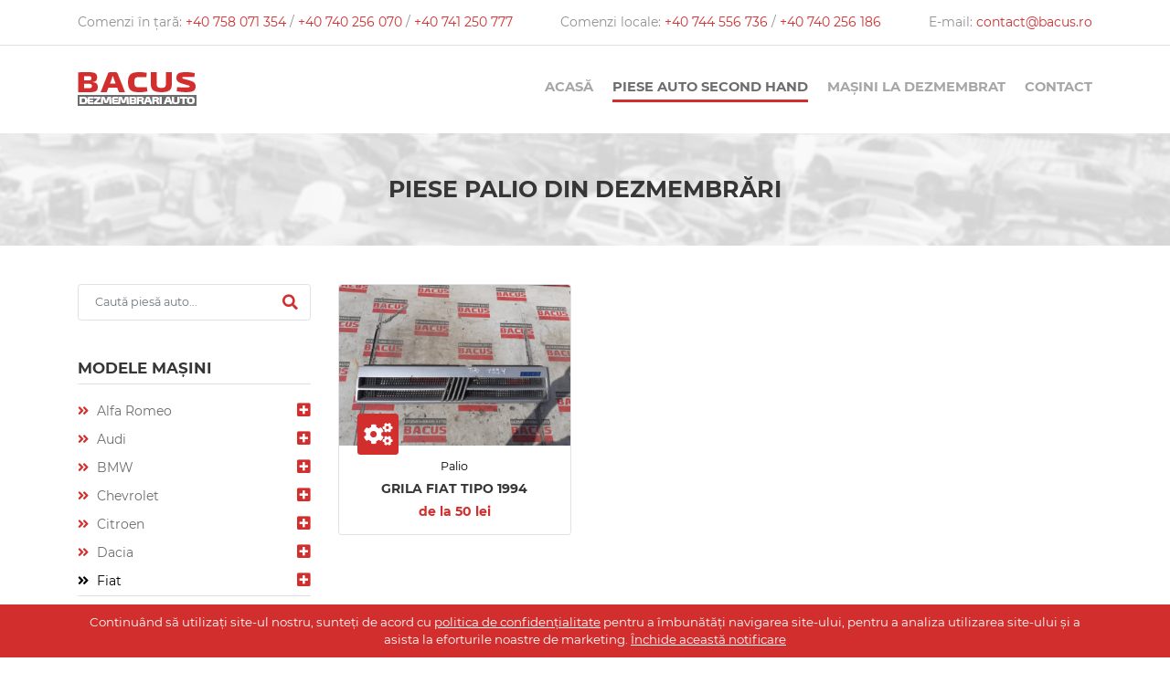

--- FILE ---
content_type: text/html; charset=utf-8
request_url: https://www.bacus.ro/piese-auto/fiat/palio/
body_size: 32747
content:
<!doctype html>
<html lang="ro">
    <head>
        <title>Piese Palio din dezmembrări - Dezmembrări auto Bacus</title>

        <meta charset="utf-8">
        <meta name="viewport" content="width=device-width, initial-scale=1, shrink-to-fit=no">
                    <meta name="keywords" content="dezmembrări auto, piese auto, dezmembrări arad, piese arad, schrott">
                            <meta name="description" content="Compania noastră și-a început activitatea în anul 1992, devenind pe parcurs una dintre firmele de top din domeniul dezmembrărilor.">
        
                                    <meta property="og:image" content="https://www.bacus.ro/upload/product/large/grila-fiat-tipo-1994-69783.jpg">                    
        <link rel="stylesheet" href="https://www.bacus.ro/theme/user/css/css.php" defer>
        <link rel="icon" type="images/x-icon" href="https://www.bacus.ro/theme/user/img/favicon.ico">
                    <link rel="canonical" href="https://www.bacus.ro/piese-auto/fiat/palio/">
        
        <script src="https://www.bacus.ro/theme/user/js/core/jquery.min.js"></script>
        <script src="https://www.bacus.ro/theme/user/js/core/jquery-ui.min.js"></script>
        <script src="https://www.bacus.ro/theme/user/js/core/popper.min.js" defer></script>
        <script src="https://www.bacus.ro/theme/user/js/core/bootstrap.min.js" defer></script>
        <script src="https://www.bacus.ro/theme/user/js/lib/lightbox.min.js" defer></script>

        <!-- Google Tag Manager -->
        <script async src="https://www.googletagmanager.com/gtag/js?id=G-BT03G41F13"></script>
        <script>
            window.dataLayer = window.dataLayer || [];
            function gtag() { dataLayer.push(arguments); }
            gtag('js', new Date());
            gtag('config', 'G-BT03G41F13');
        </script>
    </head>
    <body>
        <header class="general-block-header">
    <div class="border-bottom">
        <div class="container pt-3 pb-3">
            <div class="row">
                <div class="col-12 d-lg-flex">
                    <div class="flex-fill text-center text-lg-left">
                        Comenzi în țară:
                        <a href="tel: +40 758 071 354">
                            +40 758 071 354                        </a>
                        <div class="d-none d-sm-inline">
                            /
                            <a href="tel: +40 740 256 070">
                                +40 740 256 070                            </a>
                            /
                            <a href="tel: +40 741 250 777">
                                +40 741 250 777                            </a>
                        </div>
                    </div>
                    <div class="flex-fill text-center">
                        Comenzi locale:
                        <a href="tel: +40 744 556 736">
                            +40 744 556 736                        </a>
                        <div class="d-none d-sm-inline">
                            /
                            <a href="tel: +40 740 256 186">
                                +40 740 256 186                            </a>
                        </div>
                    </div>
                    <div class="flex-fill text-center text-lg-right">
                        E-mail:
                        <a href="tel: contact@bacus.ro">
                            contact@bacus.ro                        </a>
                    </div>
                </div>
            </div>
        </div>
    </div>
    <div class="container pt-3 pb-3 pt-lg-4 pb-lg-4 general-block-nav">
    <nav class="navbar navbar-expand-lg p-0">
        <a class="navbar-brand" href="https://www.bacus.ro/">
            <img src="https://www.bacus.ro/theme/user/img/logo.png" alt="Dezmembrări auto Bacus" class="logo">
        </a>
        <div class="navbar-toggler-outer">
            <button class="navbar-toggler" type="button" data-toggle="collapse" data-target="#brandMenu">
                <span class="navbar-toggler-icon brand"></span>
            </button>
            <button class="navbar-toggler" type="button" data-toggle="collapse" data-target="#mainMenu">
                <span class="navbar-toggler-icon menu"></span>
            </button>
        </div>
        <div class="collapse navbar-collapse flex-column align-items-end" id="brandMenu">
            <ul class="navbar-nav pb-4">
                                                                                                                                                    <li class="nav-item">
                                                                                                                                                                                                                                            <a href="#brandMenu_42" class="nav-link p-2" data-toggle="collapse" aria-expanded="false">
                                Alfa Romeo                                <span class="dropdown-toggle"></span>
                            </a>
                                                                                                                                                                                    <ul class="collapse" id="brandMenu_42">                                                                                                                                                                                                                                            <li class="nav-item">
                                                                                                                                                                                                                                            <a href="https://www.bacus.ro/piese-auto/alfa-romeo/147-937-2001-2010/" class="nav-link p-2">
                                147 (937) 2001-2010                            </a>
                                                                                                                                                                        </li>                                                                                                                                                                        <li class="nav-item">
                                                                                                                                                                                                                                            <a href="https://www.bacus.ro/piese-auto/alfa-romeo/156/" class="nav-link p-2">
                                156                            </a>
                                                                                                                                                                        </li>                                                                                                                                                                        <li class="nav-item">
                                                                                                                                                                                                                                            <a href="https://www.bacus.ro/piese-auto/alfa-romeo/159/" class="nav-link p-2">
                                159                            </a>
                                                                                                                                                                        </li>                                                                                                                                                </ul>                                                                                                                                                                                        </li>                                                                                                                                                                        <li class="nav-item">
                                                                                                                                                                                                                                            <a href="#brandMenu_3" class="nav-link p-2" data-toggle="collapse" aria-expanded="false">
                                Audi                                <span class="dropdown-toggle"></span>
                            </a>
                                                                                                                                                                                    <ul class="collapse" id="brandMenu_3">                                                                                                                                                                                                                                            <li class="nav-item">
                                                                                                                                                                                                                                            <a href="https://www.bacus.ro/piese-auto/audi/a1-8x1-2010-prezent/" class="nav-link p-2">
                                A1 (8X1) 2010-PREZENT                            </a>
                                                                                                                                                                        </li>                                                                                                                                                                        <li class="nav-item">
                                                                                                                                                                                                                                            <a href="https://www.bacus.ro/piese-auto/audi/a2-8z0-2000-2005/" class="nav-link p-2">
                                A2 (8Z0) 2000-2005                            </a>
                                                                                                                                                                        </li>                                                                                                                                                                        <li class="nav-item">
                                                                                                                                                                                                                                            <a href="https://www.bacus.ro/piese-auto/audi/a3-8l1-1996-2003/" class="nav-link p-2">
                                A3 (8L1) 1996-2003                            </a>
                                                                                                                                                                        </li>                                                                                                                                                                        <li class="nav-item">
                                                                                                                                                                                                                                            <a href="https://www.bacus.ro/piese-auto/audi/a3-8p1-2003-2012/" class="nav-link p-2">
                                A3 (8P1) 2003-2012                            </a>
                                                                                                                                                                        </li>                                                                                                                                                                        <li class="nav-item">
                                                                                                                                                                                                                                            <a href="https://www.bacus.ro/piese-auto/audi/a3-8v1-2012-prezent/" class="nav-link p-2">
                                A3 (8V1) 2012-PREZENT                            </a>
                                                                                                                                                                        </li>                                                                                                                                                                        <li class="nav-item">
                                                                                                                                                                                                                                            <a href="https://www.bacus.ro/piese-auto/audi/a4-8d2-b5-1994-2000/" class="nav-link p-2">
                                A4 (8D2, B5) 1994-2000                            </a>
                                                                                                                                                                        </li>                                                                                                                                                                        <li class="nav-item">
                                                                                                                                                                                                                                            <a href="https://www.bacus.ro/piese-auto/audi/a4-8e2-b6-2000-2004/" class="nav-link p-2">
                                A4 (8E2, B6) 2000-2004                            </a>
                                                                                                                                                                        </li>                                                                                                                                                                        <li class="nav-item">
                                                                                                                                                                                                                                            <a href="https://www.bacus.ro/piese-auto/audi/a4-8ec-b87-2004-2008/" class="nav-link p-2">
                                A4 (8EC, B87) 2004-2008                            </a>
                                                                                                                                                                        </li>                                                                                                                                                                        <li class="nav-item">
                                                                                                                                                                                                                                            <a href="https://www.bacus.ro/piese-auto/audi/a4-8k2-b8-2008-prezent/" class="nav-link p-2">
                                A4 (8K2, B8) 2008-prezent                            </a>
                                                                                                                                                                        </li>                                                                                                                                                                        <li class="nav-item">
                                                                                                                                                                                                                                            <a href="https://www.bacus.ro/piese-auto/audi/a4-b9/" class="nav-link p-2">
                                A4 B9                             </a>
                                                                                                                                                                        </li>                                                                                                                                                                        <li class="nav-item">
                                                                                                                                                                                                                                            <a href="https://www.bacus.ro/piese-auto/audi/a4-avant-8d5-b5-1994-2001/" class="nav-link p-2">
                                A4 Avant (8D5, B5) 1994-2001                            </a>
                                                                                                                                                                        </li>                                                                                                                                                                        <li class="nav-item">
                                                                                                                                                                                                                                            <a href="https://www.bacus.ro/piese-auto/audi/a4-avant-8e5-b6-2001-2004/" class="nav-link p-2">
                                A4 Avant (8E5, B6) 2001-2004                            </a>
                                                                                                                                                                        </li>                                                                                                                                                                        <li class="nav-item">
                                                                                                                                                                                                                                            <a href="https://www.bacus.ro/piese-auto/audi/a4-avant-8ed-b7-2004-2008/" class="nav-link p-2">
                                A4 Avant (8ED, B7) 2004-2008                            </a>
                                                                                                                                                                        </li>                                                                                                                                                                        <li class="nav-item">
                                                                                                                                                                                                                                            <a href="https://www.bacus.ro/piese-auto/audi/a4-8k5-b8-2008-prezent/" class="nav-link p-2">
                                A4 (8K5, B8) 2008-prezent                            </a>
                                                                                                                                                                        </li>                                                                                                                                                                        <li class="nav-item">
                                                                                                                                                                                                                                            <a href="https://www.bacus.ro/piese-auto/audi/allroad-4bh-c5-2000-2005/" class="nav-link p-2">
                                Allroad (4BH, C5) 2000-2005                            </a>
                                                                                                                                                                        </li>                                                                                                                                                                        <li class="nav-item">
                                                                                                                                                                                                                                            <a href="https://www.bacus.ro/piese-auto/audi/a6-4b-c5-1997-2005/" class="nav-link p-2">
                                A6 (4B, C5) 1997-2005                            </a>
                                                                                                                                                                        </li>                                                                                                                                                                        <li class="nav-item">
                                                                                                                                                                                                                                            <a href="https://www.bacus.ro/piese-auto/audi/a6-c64f-2004-2011/" class="nav-link p-2">
                                A6 C6/4F  2004--2011                            </a>
                                                                                                                                                                        </li>                                                                                                                                                                        <li class="nav-item">
                                                                                                                                                                                                                                            <a href="https://www.bacus.ro/piese-auto/audi/audi-a6-c7-2011-2026/" class="nav-link p-2">
                                AUDI A6 / C7 2011-2026                            </a>
                                                                                                                                                                        </li>                                                                                                                                                                        <li class="nav-item">
                                                                                                                                                                                                                                            <a href="https://www.bacus.ro/piese-auto/audi/a8-2003-2010/" class="nav-link p-2">
                                A8 2003-2010                            </a>
                                                                                                                                                                        </li>                                                                                                                                                                        <li class="nav-item">
                                                                                                                                                                                                                                            <a href="https://www.bacus.ro/piese-auto/audi/tt-mk1-1998-2006/" class="nav-link p-2">
                                TT 	Mk1: 1998–2006                            </a>
                                                                                                                                                                        </li>                                                                                                                                                                        <li class="nav-item">
                                                                                                                                                                                                                                            <a href="https://www.bacus.ro/piese-auto/audi/a1/" class="nav-link p-2">
                                A1                            </a>
                                                                                                                                                                        </li>                                                                                                                                                                        <li class="nav-item">
                                                                                                                                                                                                                                            <a href="https://www.bacus.ro/piese-auto/audi/a2/" class="nav-link p-2">
                                A2                            </a>
                                                                                                                                                                        </li>                                                                                                                                                                        <li class="nav-item">
                                                                                                                                                                                                                                            <a href="https://www.bacus.ro/piese-auto/audi/a3/" class="nav-link p-2">
                                A3                            </a>
                                                                                                                                                                        </li>                                                                                                                                                                        <li class="nav-item">
                                                                                                                                                                                                                                            <a href="https://www.bacus.ro/piese-auto/audi/a4/" class="nav-link p-2">
                                A4                            </a>
                                                                                                                                                                        </li>                                                                                                                                                                        <li class="nav-item">
                                                                                                                                                                                                                                            <a href="https://www.bacus.ro/piese-auto/audi/a5-8t-2007-2016/" class="nav-link p-2">
                                A5 / 8t / 2007-2016                            </a>
                                                                                                                                                                        </li>                                                                                                                                                                        <li class="nav-item">
                                                                                                                                                                                                                                            <a href="https://www.bacus.ro/piese-auto/audi/a6/" class="nav-link p-2">
                                A6                            </a>
                                                                                                                                                                        </li>                                                                                                                                                                        <li class="nav-item">
                                                                                                                                                                                                                                            <a href="https://www.bacus.ro/piese-auto/audi/a7/" class="nav-link p-2">
                                A7                            </a>
                                                                                                                                                                        </li>                                                                                                                                                                        <li class="nav-item">
                                                                                                                                                                                                                                            <a href="https://www.bacus.ro/piese-auto/audi/a8/" class="nav-link p-2">
                                A8                            </a>
                                                                                                                                                                        </li>                                                                                                                                                                        <li class="nav-item">
                                                                                                                                                                                                                                            <a href="https://www.bacus.ro/piese-auto/audi/q3/" class="nav-link p-2">
                                Q3                            </a>
                                                                                                                                                                        </li>                                                                                                                                                                        <li class="nav-item">
                                                                                                                                                                                                                                            <a href="https://www.bacus.ro/piese-auto/audi/q5/" class="nav-link p-2">
                                Q5                            </a>
                                                                                                                                                                        </li>                                                                                                                                                                        <li class="nav-item">
                                                                                                                                                                                                                                            <a href="https://www.bacus.ro/piese-auto/audi/q7/" class="nav-link p-2">
                                Q7                            </a>
                                                                                                                                                                        </li>                                                                                                                                                                        <li class="nav-item">
                                                                                                                                                                                                                                            <a href="https://www.bacus.ro/piese-auto/audi/q8/" class="nav-link p-2">
                                Q8                            </a>
                                                                                                                                                                        </li>                                                                                                                                                                        <li class="nav-item">
                                                                                                                                                                                                                                            <a href="https://www.bacus.ro/piese-auto/audi/tt/" class="nav-link p-2">
                                TT                            </a>
                                                                                                                                                                        </li>                                                                                                                                                </ul>                                                                                                                                                                                        </li>                                                                                                                                                                        <li class="nav-item">
                                                                                                                                                                                                                                            <a href="#brandMenu_1" class="nav-link p-2" data-toggle="collapse" aria-expanded="false">
                                BMW                                <span class="dropdown-toggle"></span>
                            </a>
                                                                                                                                                                                    <ul class="collapse" id="brandMenu_1">                                                                                                                                                                                                                                            <li class="nav-item">
                                                                                                                                                                                                                                            <a href="https://www.bacus.ro/piese-auto/bmw/seria-1-e87-2004-2011/" class="nav-link p-2">
                                SERIA 1 E87 2004-2011                            </a>
                                                                                                                                                                        </li>                                                                                                                                                                        <li class="nav-item">
                                                                                                                                                                                                                                            <a href="https://www.bacus.ro/piese-auto/bmw/seria-3-e46-1998-2005/" class="nav-link p-2">
                                seria 3 E46 1998-2005                            </a>
                                                                                                                                                                        </li>                                                                                                                                                                        <li class="nav-item">
                                                                                                                                                                                                                                            <a href="https://www.bacus.ro/piese-auto/bmw/seria-3-e9091-2005-2011/" class="nav-link p-2">
                                seria 3 E90/91 2005-2011                            </a>
                                                                                                                                                                        </li>                                                                                                                                                                        <li class="nav-item">
                                                                                                                                                                                                                                            <a href="https://www.bacus.ro/piese-auto/bmw/seria-5-e6061-2004-2010/" class="nav-link p-2">
                                seria 5 e60/61 2004-2010                            </a>
                                                                                                                                                                        </li>                                                                                                                                                                        <li class="nav-item">
                                                                                                                                                                                                                                            <a href="https://www.bacus.ro/piese-auto/bmw/seria-5-e39-1997-2004/" class="nav-link p-2">
                                seria 5 E39 1997-2004                            </a>
                                                                                                                                                                        </li>                                                                                                                                                                        <li class="nav-item">
                                                                                                                                                                                                                                            <a href="https://www.bacus.ro/piese-auto/bmw/x5-e53-2000-2006/" class="nav-link p-2">
                                X5 E53 2000-2006                            </a>
                                                                                                                                                                        </li>                                                                                                                                                                        <li class="nav-item">
                                                                                                                                                                                                                                            <a href="https://www.bacus.ro/piese-auto/bmw/seria-5-e60-2003-2009/" class="nav-link p-2">
                                SERIA 5 E60 2003--2009                            </a>
                                                                                                                                                                        </li>                                                                                                                                                                        <li class="nav-item">
                                                                                                                                                                                                                                            <a href="https://www.bacus.ro/piese-auto/bmw/x3-e83-2003-2010/" class="nav-link p-2">
                                X3 E83  2003--2010                            </a>
                                                                                                                                                                        </li>                                                                                                                                                                        <li class="nav-item">
                                                                                                                                                                                                                                            <a href="https://www.bacus.ro/piese-auto/bmw/f-10/" class="nav-link p-2">
                                F 10                            </a>
                                                                                                                                                                        </li>                                                                                                                                                                        <li class="nav-item">
                                                                                                                                                                                                                                            <a href="https://www.bacus.ro/piese-auto/bmw/f20/" class="nav-link p-2">
                                F20                            </a>
                                                                                                                                                                        </li>                                                                                                                                                                        <li class="nav-item">
                                                                                                                                                                                                                                            <a href="https://www.bacus.ro/piese-auto/bmw/gt/" class="nav-link p-2">
                                GT                            </a>
                                                                                                                                                                        </li>                                                                                                                                                                        <li class="nav-item">
                                                                                                                                                                                                                                            <a href="https://www.bacus.ro/piese-auto/bmw/f30/" class="nav-link p-2">
                                F30                            </a>
                                                                                                                                                                        </li>                                                                                                                                                                        <li class="nav-item">
                                                                                                                                                                                                                                            <a href="https://www.bacus.ro/piese-auto/bmw/x5-e70-2007-2013/" class="nav-link p-2">
                                X5 E70 2007-2013                            </a>
                                                                                                                                                                        </li>                                                                                                                                                                        <li class="nav-item">
                                                                                                                                                                                                                                            <a href="https://www.bacus.ro/piese-auto/bmw/x1-e84-2009-2014/" class="nav-link p-2">
                                X1 E84 2009-2014                            </a>
                                                                                                                                                                        </li>                                                                                                                                                                        <li class="nav-item">
                                                                                                                                                                                                                                            <a href="https://www.bacus.ro/piese-auto/bmw/bmw-e65/" class="nav-link p-2">
                                BMW E65                            </a>
                                                                                                                                                                        </li>                                                                                                                                                                        <li class="nav-item">
                                                                                                                                                                                                                                            <a href="https://www.bacus.ro/piese-auto/bmw/bmw-seria-7-g1112/" class="nav-link p-2">
                                BMW Seria 7 G11/12                            </a>
                                                                                                                                                                        </li>                                                                                                                                                                        <li class="nav-item">
                                                                                                                                                                                                                                            <a href="https://www.bacus.ro/piese-auto/bmw/bmw-seria-5-g3031/" class="nav-link p-2">
                                BMW Seria 5 G30/31                            </a>
                                                                                                                                                                        </li>                                                                                                                                                                        <li class="nav-item">
                                                                                                                                                                                                                                            <a href="https://www.bacus.ro/piese-auto/bmw/x6-e71-2008-2014/" class="nav-link p-2">
                                X6 E71 (2008-2014)                            </a>
                                                                                                                                                                        </li>                                                                                                                                                                        <li class="nav-item">
                                                                                                                                                                                                                                            <a href="https://www.bacus.ro/piese-auto/bmw/seria-1/" class="nav-link p-2">
                                Seria 1                            </a>
                                                                                                                                                                        </li>                                                                                                                                                                        <li class="nav-item">
                                                                                                                                                                                                                                            <a href="https://www.bacus.ro/piese-auto/bmw/seria-2/" class="nav-link p-2">
                                Seria 2                            </a>
                                                                                                                                                                        </li>                                                                                                                                                                        <li class="nav-item">
                                                                                                                                                                                                                                            <a href="https://www.bacus.ro/piese-auto/bmw/seria-3/" class="nav-link p-2">
                                Seria 3                            </a>
                                                                                                                                                                        </li>                                                                                                                                                                        <li class="nav-item">
                                                                                                                                                                                                                                            <a href="https://www.bacus.ro/piese-auto/bmw/seria-4/" class="nav-link p-2">
                                Seria 4                            </a>
                                                                                                                                                                        </li>                                                                                                                                                                        <li class="nav-item">
                                                                                                                                                                                                                                            <a href="https://www.bacus.ro/piese-auto/bmw/seria-5/" class="nav-link p-2">
                                Seria 5                            </a>
                                                                                                                                                                        </li>                                                                                                                                                                        <li class="nav-item">
                                                                                                                                                                                                                                            <a href="https://www.bacus.ro/piese-auto/bmw/seria-6/" class="nav-link p-2">
                                Seria 6                            </a>
                                                                                                                                                                        </li>                                                                                                                                                                        <li class="nav-item">
                                                                                                                                                                                                                                            <a href="https://www.bacus.ro/piese-auto/bmw/seria-7/" class="nav-link p-2">
                                Seria 7                            </a>
                                                                                                                                                                        </li>                                                                                                                                                                        <li class="nav-item">
                                                                                                                                                                                                                                            <a href="https://www.bacus.ro/piese-auto/bmw/seria-8/" class="nav-link p-2">
                                Seria 8                            </a>
                                                                                                                                                                        </li>                                                                                                                                                </ul>                                                                                                                                                                                        </li>                                                                                                                                                                        <li class="nav-item">
                                                                                                                                                                                                                                            <a href="#brandMenu_185" class="nav-link p-2" data-toggle="collapse" aria-expanded="false">
                                Chevrolet                                <span class="dropdown-toggle"></span>
                            </a>
                                                                                                                                                                                    <ul class="collapse" id="brandMenu_185">                                                                                                                                                                                                                                            <li class="nav-item">
                                                                                                                                                                                                                                            <a href="https://www.bacus.ro/piese-auto/chevrolet/kalos/" class="nav-link p-2">
                                kalos                            </a>
                                                                                                                                                                        </li>                                                                                                                                                                        <li class="nav-item">
                                                                                                                                                                                                                                            <a href="https://www.bacus.ro/piese-auto/chevrolet/aveo/" class="nav-link p-2">
                                Aveo                            </a>
                                                                                                                                                                        </li>                                                                                                                                                                        <li class="nav-item">
                                                                                                                                                                                                                                            <a href="https://www.bacus.ro/piese-auto/chevrolet/cruze/" class="nav-link p-2">
                                Cruze                            </a>
                                                                                                                                                                        </li>                                                                                                                                                                        <li class="nav-item">
                                                                                                                                                                                                                                            <a href="https://www.bacus.ro/piese-auto/chevrolet/spark/" class="nav-link p-2">
                                Spark                            </a>
                                                                                                                                                                        </li>                                                                                                                                                                        <li class="nav-item">
                                                                                                                                                                                                                                            <a href="https://www.bacus.ro/piese-auto/chevrolet/captiva/" class="nav-link p-2">
                                Captiva                            </a>
                                                                                                                                                                        </li>                                                                                                                                                </ul>                                                                                                                                                                                        </li>                                                                                                                                                                        <li class="nav-item">
                                                                                                                                                                                                                                            <a href="#brandMenu_37" class="nav-link p-2" data-toggle="collapse" aria-expanded="false">
                                Citroen                                <span class="dropdown-toggle"></span>
                            </a>
                                                                                                                                                                                    <ul class="collapse" id="brandMenu_37">                                                                                                                                                                                                                                            <li class="nav-item">
                                                                                                                                                                                                                                            <a href="https://www.bacus.ro/piese-auto/citroen/c1-2005-prezent/" class="nav-link p-2">
                                C1 2005-Prezent                            </a>
                                                                                                                                                                        </li>                                                                                                                                                                        <li class="nav-item">
                                                                                                                                                                                                                                            <a href="https://www.bacus.ro/piese-auto/citroen/c2/" class="nav-link p-2">
                                C2                            </a>
                                                                                                                                                                        </li>                                                                                                                                                                        <li class="nav-item">
                                                                                                                                                                                                                                            <a href="https://www.bacus.ro/piese-auto/citroen/c3-2010-2016/" class="nav-link p-2">
                                C3 2010-2016                            </a>
                                                                                                                                                                        </li>                                                                                                                                                                        <li class="nav-item">
                                                                                                                                                                                                                                            <a href="https://www.bacus.ro/piese-auto/citroen/c3-ii-pluriel-picasso/" class="nav-link p-2">
                                C3 II pluriel / picasso                            </a>
                                                                                                                                                                        </li>                                                                                                                                                                        <li class="nav-item">
                                                                                                                                                                                                                                            <a href="https://www.bacus.ro/piese-auto/citroen/c4/" class="nav-link p-2">
                                C4                             </a>
                                                                                                                                                                        </li>                                                                                                                                                                        <li class="nav-item">
                                                                                                                                                                                                                                            <a href="https://www.bacus.ro/piese-auto/citroen/c4-aircross/" class="nav-link p-2">
                                C4 Aircross                            </a>
                                                                                                                                                                        </li>                                                                                                                                                                        <li class="nav-item">
                                                                                                                                                                                                                                            <a href="https://www.bacus.ro/piese-auto/citroen/c5-air-2008-2016/" class="nav-link p-2">
                                C5 air / 2008-2016                            </a>
                                                                                                                                                                        </li>                                                                                                                                                                        <li class="nav-item">
                                                                                                                                                                                                                                            <a href="https://www.bacus.ro/piese-auto/citroen/c6/" class="nav-link p-2">
                                C6                            </a>
                                                                                                                                                                        </li>                                                                                                                                                                        <li class="nav-item">
                                                                                                                                                                                                                                            <a href="https://www.bacus.ro/piese-auto/citroen/xsara-picasso/" class="nav-link p-2">
                                Xsara Picasso                            </a>
                                                                                                                                                                        </li>                                                                                                                                                                        <li class="nav-item">
                                                                                                                                                                                                                                            <a href="https://www.bacus.ro/piese-auto/citroen/c3-2005-2010/" class="nav-link p-2">
                                C3 / 2005-2010                            </a>
                                                                                                                                                                        </li>                                                                                                                                                </ul>                                                                                                                                                                                        </li>                                                                                                                                                                        <li class="nav-item">
                                                                                                                                                                                                                                            <a href="#brandMenu_234" class="nav-link p-2" data-toggle="collapse" aria-expanded="false">
                                Dacia                                <span class="dropdown-toggle"></span>
                            </a>
                                                                                                                                                                                    <ul class="collapse" id="brandMenu_234">                                                                                                                                                                                                                                            <li class="nav-item">
                                                                                                                                                                                                                                            <a href="https://www.bacus.ro/piese-auto/dacia/logan-1/" class="nav-link p-2">
                                LOGAN 1                            </a>
                                                                                                                                                                        </li>                                                                                                                                                                        <li class="nav-item">
                                                                                                                                                                                                                                            <a href="https://www.bacus.ro/piese-auto/dacia/logan-2-2012-2020/" class="nav-link p-2">
                                Logan 2 / 2012-2020                            </a>
                                                                                                                                                                        </li>                                                                                                                                                                        <li class="nav-item">
                                                                                                                                                                                                                                            <a href="https://www.bacus.ro/piese-auto/dacia/logan-3-2020-2026/" class="nav-link p-2">
                                LOGAN 3 / 2020-2026                            </a>
                                                                                                                                                                        </li>                                                                                                                                                                        <li class="nav-item">
                                                                                                                                                                                                                                            <a href="https://www.bacus.ro/piese-auto/dacia/duster-1-2010-2017/" class="nav-link p-2">
                                Duster 1 2010- 2017                            </a>
                                                                                                                                                                        </li>                                                                                                                                                                        <li class="nav-item">
                                                                                                                                                                                                                                            <a href="https://www.bacus.ro/piese-auto/dacia/duster-2-2017-2024/" class="nav-link p-2">
                                DUSTER 2 / 2017- 2024                            </a>
                                                                                                                                                                        </li>                                                                                                                                                                        <li class="nav-item">
                                                                                                                                                                                                                                            <a href="https://www.bacus.ro/piese-auto/dacia/sandero-1-2008-2012/" class="nav-link p-2">
                                Sandero 1 / 2008- 2012                            </a>
                                                                                                                                                                        </li>                                                                                                                                                                        <li class="nav-item">
                                                                                                                                                                                                                                            <a href="https://www.bacus.ro/piese-auto/dacia/sandero-2-2012-2020/" class="nav-link p-2">
                                SANDERO 2 / 2012- 2020                            </a>
                                                                                                                                                                        </li>                                                                                                                                                                        <li class="nav-item">
                                                                                                                                                                                                                                            <a href="https://www.bacus.ro/piese-auto/dacia/sandero-3-2020-2023/" class="nav-link p-2">
                                SANDERO 3 / 2020-2023                            </a>
                                                                                                                                                                        </li>                                                                                                                                                                        <li class="nav-item">
                                                                                                                                                                                                                                            <a href="https://www.bacus.ro/piese-auto/dacia/jogger-2021-2026/" class="nav-link p-2">
                                JOGGER  2021-2026                            </a>
                                                                                                                                                                        </li>                                                                                                                                                                        <li class="nav-item">
                                                                                                                                                                                                                                            <a href="https://www.bacus.ro/piese-auto/dacia/dokker/" class="nav-link p-2">
                                DOKKER                             </a>
                                                                                                                                                                        </li>                                                                                                                                                                        <li class="nav-item">
                                                                                                                                                                                                                                            <a href="https://www.bacus.ro/piese-auto/dacia/lodgy-2012-2026/" class="nav-link p-2">
                                LODGY / 2012-2026                            </a>
                                                                                                                                                                        </li>                                                                                                                                                </ul>                                                                                                                                                                                        </li>                                                                                                                                                                        <li class="nav-item active">
                                                                                                                                                                                                                                            <a href="#brandMenu_44" class="nav-link p-2" data-toggle="collapse" aria-expanded="false">
                                Fiat                                <span class="dropdown-toggle"></span>
                            </a>
                                                                                                                                                                                    <ul class="collapse show" id="brandMenu_44">                                                                                                                                                                                                                                            <li class="nav-item">
                                                                                                                                                                                                                                            <a href="https://www.bacus.ro/piese-auto/fiat/panda-169-2003-prezent/" class="nav-link p-2">
                                Panda (169) 2003-prezent                            </a>
                                                                                                                                                                        </li>                                                                                                                                                                        <li class="nav-item">
                                                                                                                                                                                                                                            <a href="https://www.bacus.ro/piese-auto/fiat/punto-188-1999-prezent/" class="nav-link p-2">
                                Punto (188) 1999-prezent                            </a>
                                                                                                                                                                        </li>                                                                                                                                                                        <li class="nav-item">
                                                                                                                                                                                                                                            <a href="https://www.bacus.ro/piese-auto/fiat/grande-punto-199-2005-prezent/" class="nav-link p-2">
                                Grande Punto (199) 2005-prezent                            </a>
                                                                                                                                                                        </li>                                                                                                                                                                        <li class="nav-item">
                                                                                                                                                                                                                                            <a href="https://www.bacus.ro/piese-auto/fiat/stilo-192-2001-2006/" class="nav-link p-2">
                                Stilo (192) 2001-2006                            </a>
                                                                                                                                                                        </li>                                                                                                                                                                        <li class="nav-item">
                                                                                                                                                                                                                                            <a href="https://www.bacus.ro/piese-auto/fiat/doblo-2000-2009/" class="nav-link p-2">
                                Doblo  2000--2009                            </a>
                                                                                                                                                                        </li>                                                                                                                                                                        <li class="nav-item">
                                                                                                                                                                                                                                            <a href="https://www.bacus.ro/piese-auto/fiat/doblo-2-2010-2022/" class="nav-link p-2">
                                DOBLO 2 / 2010- 2022                            </a>
                                                                                                                                                                        </li>                                                                                                                                                                        <li class="nav-item">
                                                                                                                                                                                                                                            <a href="https://www.bacus.ro/piese-auto/fiat/bravo/" class="nav-link p-2">
                                Bravo                            </a>
                                                                                                                                                                        </li>                                                                                                                                                                        <li class="nav-item">
                                                                                                                                                                                                                                            <a href="https://www.bacus.ro/piese-auto/fiat/500-2007-2026/" class="nav-link p-2">
                                500 / 2007- 2026                            </a>
                                                                                                                                                                        </li>                                                                                                                                                                        <li class="nav-item">
                                                                                                                                                                                                                                            <a href="https://www.bacus.ro/piese-auto/fiat/500-l-2013-2026/" class="nav-link p-2">
                                500 L / 2013- 2026                            </a>
                                                                                                                                                                        </li>                                                                                                                                                                        <li class="nav-item active">
                                                                                                                                                                                                                                            <a href="https://www.bacus.ro/piese-auto/fiat/palio/" class="nav-link p-2">
                                Palio                            </a>
                                                                                                                                                                        </li>                                                                                                                                                                        <li class="nav-item">
                                                                                                                                                                                                                                            <a href="https://www.bacus.ro/piese-auto/fiat/croma/" class="nav-link p-2">
                                Croma                            </a>
                                                                                                                                                                        </li>                                                                                                                                                                        <li class="nav-item">
                                                                                                                                                                                                                                            <a href="https://www.bacus.ro/piese-auto/fiat/idea/" class="nav-link p-2">
                                Idea                            </a>
                                                                                                                                                                        </li>                                                                                                                                                                        <li class="nav-item">
                                                                                                                                                                                                                                            <a href="https://www.bacus.ro/piese-auto/fiat/ducato-2-2014-2026/" class="nav-link p-2">
                                Ducato 2 / 2014- 2026                            </a>
                                                                                                                                                                        </li>                                                                                                                                                </ul>                                                                                                                                                                                        </li>                                                                                                                                                                        <li class="nav-item">
                                                                                                                                                                                                                                            <a href="#brandMenu_49" class="nav-link p-2" data-toggle="collapse" aria-expanded="false">
                                Ford                                 <span class="dropdown-toggle"></span>
                            </a>
                                                                                                                                                                                    <ul class="collapse" id="brandMenu_49">                                                                                                                                                                                                                                            <li class="nav-item">
                                                                                                                                                                                                                                            <a href="https://www.bacus.ro/piese-auto/ford/fiesta-v-2002-2008/" class="nav-link p-2">
                                Fiesta V 2002-2008                            </a>
                                                                                                                                                                        </li>                                                                                                                                                                        <li class="nav-item">
                                                                                                                                                                                                                                            <a href="https://www.bacus.ro/piese-auto/ford/fiesta-vi-2013-2017/" class="nav-link p-2">
                                Fiesta VI / 2013-2017                            </a>
                                                                                                                                                                        </li>                                                                                                                                                                        <li class="nav-item">
                                                                                                                                                                                                                                            <a href="https://www.bacus.ro/piese-auto/ford/fiesta-7-2017-2026/" class="nav-link p-2">
                                FIESTA 7 / 2017- 2026                            </a>
                                                                                                                                                                        </li>                                                                                                                                                                        <li class="nav-item">
                                                                                                                                                                                                                                            <a href="https://www.bacus.ro/piese-auto/ford/focus-dawdbw-1998-2004/" class="nav-link p-2">
                                Focus (DAW,DBW) 1998-2004                            </a>
                                                                                                                                                                        </li>                                                                                                                                                                        <li class="nav-item">
                                                                                                                                                                                                                                            <a href="https://www.bacus.ro/piese-auto/ford/focus-2-da-2004-2010/" class="nav-link p-2">
                                Focus 2 (DA_) 2004-2010                            </a>
                                                                                                                                                                        </li>                                                                                                                                                                        <li class="nav-item">
                                                                                                                                                                                                                                            <a href="https://www.bacus.ro/piese-auto/ford/focus-3-2010-2017/" class="nav-link p-2">
                                FOCUS 3 / 2010- 2017                            </a>
                                                                                                                                                                        </li>                                                                                                                                                                        <li class="nav-item">
                                                                                                                                                                                                                                            <a href="https://www.bacus.ro/piese-auto/ford/focus-4-2018-2026/" class="nav-link p-2">
                                FOCUS 4 / 2018- 2026                            </a>
                                                                                                                                                                        </li>                                                                                                                                                                        <li class="nav-item">
                                                                                                                                                                                                                                            <a href="https://www.bacus.ro/piese-auto/ford/focus-c-max-2010-2019/" class="nav-link p-2">
                                Focus C-MAX / 2010-2019                            </a>
                                                                                                                                                                        </li>                                                                                                                                                                        <li class="nav-item">
                                                                                                                                                                                                                                            <a href="https://www.bacus.ro/piese-auto/ford/fusion-ju-2002-prezent/" class="nav-link p-2">
                                Fusion (JU_) 2002-prezent                            </a>
                                                                                                                                                                        </li>                                                                                                                                                                        <li class="nav-item">
                                                                                                                                                                                                                                            <a href="https://www.bacus.ro/piese-auto/ford/galaxy-wgr-1995-2006/" class="nav-link p-2">
                                Galaxy (WGR) 1995-2006                            </a>
                                                                                                                                                                        </li>                                                                                                                                                                        <li class="nav-item">
                                                                                                                                                                                                                                            <a href="https://www.bacus.ro/piese-auto/ford/galaxy-2006-2015/" class="nav-link p-2">
                                Galaxy / 2006-2015                            </a>
                                                                                                                                                                        </li>                                                                                                                                                                        <li class="nav-item">
                                                                                                                                                                                                                                            <a href="https://www.bacus.ro/piese-auto/ford/galaxy-2-2015-2026/" class="nav-link p-2">
                                GALAXY 2 / 2015-2026                            </a>
                                                                                                                                                                        </li>                                                                                                                                                                        <li class="nav-item">
                                                                                                                                                                                                                                            <a href="https://www.bacus.ro/piese-auto/ford/ka/" class="nav-link p-2">
                                Ka                            </a>
                                                                                                                                                                        </li>                                                                                                                                                                        <li class="nav-item">
                                                                                                                                                                                                                                            <a href="https://www.bacus.ro/piese-auto/ford/mondeo-iii-b5y-2000-2007/" class="nav-link p-2">
                                Mondeo III (B5Y) 2000-2007                            </a>
                                                                                                                                                                        </li>                                                                                                                                                                        <li class="nav-item">
                                                                                                                                                                                                                                            <a href="https://www.bacus.ro/piese-auto/ford/mondeo-iv-2007-2014/" class="nav-link p-2">
                                Mondeo IV 2007-2014                            </a>
                                                                                                                                                                        </li>                                                                                                                                                                        <li class="nav-item">
                                                                                                                                                                                                                                            <a href="https://www.bacus.ro/piese-auto/ford/mondeo-5-2014-2026/" class="nav-link p-2">
                                Mondeo 5 / 2014-2026                            </a>
                                                                                                                                                                        </li>                                                                                                                                                                        <li class="nav-item">
                                                                                                                                                                                                                                            <a href="https://www.bacus.ro/piese-auto/ford/transit-connect-2013-2018/" class="nav-link p-2">
                                Transit Connect  / 2013-2018                            </a>
                                                                                                                                                                        </li>                                                                                                                                                                        <li class="nav-item">
                                                                                                                                                                                                                                            <a href="https://www.bacus.ro/piese-auto/ford/ford-s-max-2006-2015/" class="nav-link p-2">
                                Ford S-Max 2006--2015                            </a>
                                                                                                                                                                        </li>                                                                                                                                                                        <li class="nav-item">
                                                                                                                                                                                                                                            <a href="https://www.bacus.ro/piese-auto/ford/s-maxx-2-2015-2026/" class="nav-link p-2">
                                S-MAXX 2 / 2015- 2026                            </a>
                                                                                                                                                                        </li>                                                                                                                                                                        <li class="nav-item">
                                                                                                                                                                                                                                            <a href="https://www.bacus.ro/piese-auto/ford/ford-focus-iii-2010-2017/" class="nav-link p-2">
                                Ford Focus III / 2010-2017                            </a>
                                                                                                                                                                        </li>                                                                                                                                                                        <li class="nav-item">
                                                                                                                                                                                                                                            <a href="https://www.bacus.ro/piese-auto/ford/kuga-i-2008-2012/" class="nav-link p-2">
                                Kuga I 2008-2012                            </a>
                                                                                                                                                                        </li>                                                                                                                                                                        <li class="nav-item">
                                                                                                                                                                                                                                            <a href="https://www.bacus.ro/piese-auto/ford/ford-kuga-2-2013-2019/" class="nav-link p-2">
                                FORD KUGA 2 / 2013-2019                            </a>
                                                                                                                                                                        </li>                                                                                                                                                                        <li class="nav-item">
                                                                                                                                                                                                                                            <a href="https://www.bacus.ro/piese-auto/ford/ford-b-max-2012-2020/" class="nav-link p-2">
                                FORD B-max / 2012-2020                            </a>
                                                                                                                                                                        </li>                                                                                                                                                                        <li class="nav-item">
                                                                                                                                                                                                                                            <a href="https://www.bacus.ro/piese-auto/ford/focus-mk3/" class="nav-link p-2">
                                Focus MK3                            </a>
                                                                                                                                                                        </li>                                                                                                                                                                        <li class="nav-item">
                                                                                                                                                                                                                                            <a href="https://www.bacus.ro/piese-auto/ford/scorpio/" class="nav-link p-2">
                                Scorpio                            </a>
                                                                                                                                                                        </li>                                                                                                                                                                        <li class="nav-item">
                                                                                                                                                                                                                                            <a href="https://www.bacus.ro/piese-auto/ford/sierra/" class="nav-link p-2">
                                Sierra                            </a>
                                                                                                                                                                        </li>                                                                                                                                                                        <li class="nav-item">
                                                                                                                                                                                                                                            <a href="https://www.bacus.ro/piese-auto/ford/escort/" class="nav-link p-2">
                                Escort                            </a>
                                                                                                                                                                        </li>                                                                                                                                                                        <li class="nav-item">
                                                                                                                                                                                                                                            <a href="https://www.bacus.ro/piese-auto/ford/ecosport/" class="nav-link p-2">
                                Ecosport                            </a>
                                                                                                                                                                        </li>                                                                                                                                                </ul>                                                                                                                                                                                        </li>                                                                                                                                                                        <li class="nav-item">
                                                                                                                                                                                                                                            <a href="#brandMenu_187" class="nav-link p-2" data-toggle="collapse" aria-expanded="false">
                                Honda                                <span class="dropdown-toggle"></span>
                            </a>
                                                                                                                                                                                    <ul class="collapse" id="brandMenu_187">                                                                                                                                                                                                                                            <li class="nav-item">
                                                                                                                                                                                                                                            <a href="https://www.bacus.ro/piese-auto/honda/crv/" class="nav-link p-2">
                                CRV                             </a>
                                                                                                                                                                        </li>                                                                                                                                                                        <li class="nav-item">
                                                                                                                                                                                                                                            <a href="https://www.bacus.ro/piese-auto/honda/civic/" class="nav-link p-2">
                                CIVIC                            </a>
                                                                                                                                                                        </li>                                                                                                                                                                        <li class="nav-item">
                                                                                                                                                                                                                                            <a href="https://www.bacus.ro/piese-auto/honda/accord/" class="nav-link p-2">
                                ACCORD                            </a>
                                                                                                                                                                        </li>                                                                                                                                                </ul>                                                                                                                                                                                        </li>                                                                                                                                                                        <li class="nav-item">
                                                                                                                                                                                                                                            <a href="#brandMenu_72" class="nav-link p-2" data-toggle="collapse" aria-expanded="false">
                                Jeep                                 <span class="dropdown-toggle"></span>
                            </a>
                                                                                                                                                                                    <ul class="collapse" id="brandMenu_72">                                                                                                                                                                                                                                            <li class="nav-item">
                                                                                                                                                                                                                                            <a href="https://www.bacus.ro/piese-auto/jeep/cherokee/" class="nav-link p-2">
                                Cherokee                            </a>
                                                                                                                                                                        </li>                                                                                                                                                                        <li class="nav-item">
                                                                                                                                                                                                                                            <a href="https://www.bacus.ro/piese-auto/jeep/grand-cherokee/" class="nav-link p-2">
                                Grand Cherokee                            </a>
                                                                                                                                                                        </li>                                                                                                                                                </ul>                                                                                                                                                                                        </li>                                                                                                                                                                        <li class="nav-item">
                                                                                                                                                                                                                                            <a href="#brandMenu_74" class="nav-link p-2" data-toggle="collapse" aria-expanded="false">
                                Land Rover                                <span class="dropdown-toggle"></span>
                            </a>
                                                                                                                                                                                    <ul class="collapse" id="brandMenu_74">                                                                                                                                                                                                                                            <li class="nav-item">
                                                                                                                                                                                                                                            <a href="https://www.bacus.ro/piese-auto/land-rover/freelander-ln-1998-2006/" class="nav-link p-2">
                                Freelander (LN) 1998-2006                            </a>
                                                                                                                                                                        </li>                                                                                                                                                                        <li class="nav-item">
                                                                                                                                                                                                                                            <a href="https://www.bacus.ro/piese-auto/land-rover/discovery-iii-2004-2009/" class="nav-link p-2">
                                Discovery III 2004-2009                            </a>
                                                                                                                                                                        </li>                                                                                                                                                                        <li class="nav-item">
                                                                                                                                                                                                                                            <a href="https://www.bacus.ro/piese-auto/land-rover/range-rover-evoque-1-2011-2018/" class="nav-link p-2">
                                Range Rover Evoque 1 / 2011-2018                            </a>
                                                                                                                                                                        </li>                                                                                                                                                                        <li class="nav-item">
                                                                                                                                                                                                                                            <a href="https://www.bacus.ro/piese-auto/land-rover/range-rover-evoque-2-2018-2026/" class="nav-link p-2">
                                Range Rover Evoque 2 / 2018-2026                            </a>
                                                                                                                                                                        </li>                                                                                                                                                                        <li class="nav-item">
                                                                                                                                                                                                                                            <a href="https://www.bacus.ro/piese-auto/land-rover/discoveri-sport-4-2010-2016/" class="nav-link p-2">
                                Discoveri sport 4 / 2010-2016                            </a>
                                                                                                                                                                        </li>                                                                                                                                                </ul>                                                                                                                                                                                        </li>                                                                                                                                                                        <li class="nav-item">
                                                                                                                                                                                                                                            <a href="#brandMenu_77" class="nav-link p-2" data-toggle="collapse" aria-expanded="false">
                                Hyundai                                <span class="dropdown-toggle"></span>
                            </a>
                                                                                                                                                                                    <ul class="collapse" id="brandMenu_77">                                                                                                                                                                                                                                            <li class="nav-item">
                                                                                                                                                                                                                                            <a href="https://www.bacus.ro/piese-auto/hyundai/coupe/" class="nav-link p-2">
                                Coupe                            </a>
                                                                                                                                                                        </li>                                                                                                                                                                        <li class="nav-item">
                                                                                                                                                                                                                                            <a href="https://www.bacus.ro/piese-auto/hyundai/santa-fe/" class="nav-link p-2">
                                SANTA FE                            </a>
                                                                                                                                                                        </li>                                                                                                                                                                        <li class="nav-item">
                                                                                                                                                                                                                                            <a href="https://www.bacus.ro/piese-auto/hyundai/getz/" class="nav-link p-2">
                                Getz                            </a>
                                                                                                                                                                        </li>                                                                                                                                                                        <li class="nav-item">
                                                                                                                                                                                                                                            <a href="https://www.bacus.ro/piese-auto/hyundai/accent/" class="nav-link p-2">
                                Accent                            </a>
                                                                                                                                                                        </li>                                                                                                                                                                        <li class="nav-item">
                                                                                                                                                                                                                                            <a href="https://www.bacus.ro/piese-auto/hyundai/i10/" class="nav-link p-2">
                                I10                            </a>
                                                                                                                                                                        </li>                                                                                                                                                                        <li class="nav-item">
                                                                                                                                                                                                                                            <a href="https://www.bacus.ro/piese-auto/hyundai/i20-2014-2020/" class="nav-link p-2">
                                I20 / 2014-2020                            </a>
                                                                                                                                                                        </li>                                                                                                                                                                        <li class="nav-item">
                                                                                                                                                                                                                                            <a href="https://www.bacus.ro/piese-auto/hyundai/i30-2013-2016/" class="nav-link p-2">
                                I30 / 2013-2016                            </a>
                                                                                                                                                                        </li>                                                                                                                                                                        <li class="nav-item">
                                                                                                                                                                                                                                            <a href="https://www.bacus.ro/piese-auto/hyundai/i40-2011-2026/" class="nav-link p-2">
                                I40 / 2011- 2026                            </a>
                                                                                                                                                                        </li>                                                                                                                                                                        <li class="nav-item">
                                                                                                                                                                                                                                            <a href="https://www.bacus.ro/piese-auto/hyundai/ix35/" class="nav-link p-2">
                                IX35                            </a>
                                                                                                                                                                        </li>                                                                                                                                                                        <li class="nav-item">
                                                                                                                                                                                                                                            <a href="https://www.bacus.ro/piese-auto/hyundai/tucson-2015-2026/" class="nav-link p-2">
                                Tucson  / 2015- 2026                            </a>
                                                                                                                                                                        </li>                                                                                                                                                </ul>                                                                                                                                                                                        </li>                                                                                                                                                                        <li class="nav-item">
                                                                                                                                                                                                                                            <a href="#brandMenu_183" class="nav-link p-2" data-toggle="collapse" aria-expanded="false">
                                KIA                                <span class="dropdown-toggle"></span>
                            </a>
                                                                                                                                                                                    <ul class="collapse" id="brandMenu_183">                                                                                                                                                                                                                                            <li class="nav-item">
                                                                                                                                                                                                                                            <a href="https://www.bacus.ro/piese-auto/kia/ceed-2013-2018/" class="nav-link p-2">
                                Cee&#039;d / 2013-2018                            </a>
                                                                                                                                                                        </li>                                                                                                                                                                        <li class="nav-item">
                                                                                                                                                                                                                                            <a href="https://www.bacus.ro/piese-auto/kia/ceed-1-2006-2012/" class="nav-link p-2">
                                ceed 1 / 2006-2012                            </a>
                                                                                                                                                                        </li>                                                                                                                                                                        <li class="nav-item">
                                                                                                                                                                                                                                            <a href="https://www.bacus.ro/piese-auto/kia/picanto-2012-2016/" class="nav-link p-2">
                                Picanto / 2012-2016                            </a>
                                                                                                                                                                        </li>                                                                                                                                                                        <li class="nav-item">
                                                                                                                                                                                                                                            <a href="https://www.bacus.ro/piese-auto/kia/rio/" class="nav-link p-2">
                                RIO                            </a>
                                                                                                                                                                        </li>                                                                                                                                                                        <li class="nav-item">
                                                                                                                                                                                                                                            <a href="https://www.bacus.ro/piese-auto/kia/sorento/" class="nav-link p-2">
                                Sorento                            </a>
                                                                                                                                                                        </li>                                                                                                                                                                        <li class="nav-item">
                                                                                                                                                                                                                                            <a href="https://www.bacus.ro/piese-auto/kia/sportage-2004-2010/" class="nav-link p-2">
                                Sportage 2004-2010                            </a>
                                                                                                                                                                        </li>                                                                                                                                                                        <li class="nav-item">
                                                                                                                                                                                                                                            <a href="https://www.bacus.ro/piese-auto/kia/sportage-2-2011-2016/" class="nav-link p-2">
                                SPORTAGE 2 / 2011-2016                            </a>
                                                                                                                                                                        </li>                                                                                                                                                </ul>                                                                                                                                                                                        </li>                                                                                                                                                                        <li class="nav-item">
                                                                                                                                                                                                                                            <a href="#brandMenu_79" class="nav-link p-2" data-toggle="collapse" aria-expanded="false">
                                Mazda                                 <span class="dropdown-toggle"></span>
                            </a>
                                                                                                                                                                                    <ul class="collapse" id="brandMenu_79">                                                                                                                                                                                                                                            <li class="nav-item">
                                                                                                                                                                                                                                            <a href="https://www.bacus.ro/piese-auto/mazda/mazda-2-2014-2019/" class="nav-link p-2">
                                Mazda 2 / 2014- 2019                            </a>
                                                                                                                                                                        </li>                                                                                                                                                                        <li class="nav-item">
                                                                                                                                                                                                                                            <a href="https://www.bacus.ro/piese-auto/mazda/mazda-3-2009-2013/" class="nav-link p-2">
                                MAZDA 3 / 2009-2013                            </a>
                                                                                                                                                                        </li>                                                                                                                                                                        <li class="nav-item">
                                                                                                                                                                                                                                            <a href="https://www.bacus.ro/piese-auto/mazda/mazda-3-2014/" class="nav-link p-2">
                                Mazda 3 2014-                            </a>
                                                                                                                                                                        </li>                                                                                                                                                                        <li class="nav-item">
                                                                                                                                                                                                                                            <a href="https://www.bacus.ro/piese-auto/mazda/mazda-5/" class="nav-link p-2">
                                MAZDA 5                            </a>
                                                                                                                                                                        </li>                                                                                                                                                                        <li class="nav-item">
                                                                                                                                                                                                                                            <a href="https://www.bacus.ro/piese-auto/mazda/mazda-6-2007-2012/" class="nav-link p-2">
                                Mazda 6 / 2007-2012                            </a>
                                                                                                                                                                        </li>                                                                                                                                                                        <li class="nav-item">
                                                                                                                                                                                                                                            <a href="https://www.bacus.ro/piese-auto/mazda/mazda-6-2-2013-2016/" class="nav-link p-2">
                                MAZDA 6 / 2 / 2013-2016                            </a>
                                                                                                                                                                        </li>                                                                                                                                                                        <li class="nav-item">
                                                                                                                                                                                                                                            <a href="https://www.bacus.ro/piese-auto/mazda/6-gj-2013-2018/" class="nav-link p-2">
                                6 GJ (2013-2018)                            </a>
                                                                                                                                                                        </li>                                                                                                                                                                        <li class="nav-item">
                                                                                                                                                                                                                                            <a href="https://www.bacus.ro/piese-auto/mazda/bt-50/" class="nav-link p-2">
                                BT 50                            </a>
                                                                                                                                                                        </li>                                                                                                                                                                        <li class="nav-item">
                                                                                                                                                                                                                                            <a href="https://www.bacus.ro/piese-auto/mazda/6-hatchback-gg-2002-prezent/" class="nav-link p-2">
                                6 hatchback (GG) 2002-prezent                            </a>
                                                                                                                                                                        </li>                                                                                                                                                                        <li class="nav-item">
                                                                                                                                                                                                                                            <a href="https://www.bacus.ro/piese-auto/mazda/cx-5-1-2012-2017/" class="nav-link p-2">
                                CX-5  1 / 2012-2017                            </a>
                                                                                                                                                                        </li>                                                                                                                                                                        <li class="nav-item">
                                                                                                                                                                                                                                            <a href="https://www.bacus.ro/piese-auto/mazda/cx-5-2-2017-2026/" class="nav-link p-2">
                                CX-5 2 / 2017-2026                            </a>
                                                                                                                                                                        </li>                                                                                                                                                                        <li class="nav-item">
                                                                                                                                                                                                                                            <a href="https://www.bacus.ro/piese-auto/mazda/cx-7/" class="nav-link p-2">
                                CX-7                            </a>
                                                                                                                                                                        </li>                                                                                                                                                </ul>                                                                                                                                                                                        </li>                                                                                                                                                                        <li class="nav-item">
                                                                                                                                                                                                                                            <a href="#brandMenu_52" class="nav-link p-2" data-toggle="collapse" aria-expanded="false">
                                Mercedes-Benz                                <span class="dropdown-toggle"></span>
                            </a>
                                                                                                                                                                                    <ul class="collapse" id="brandMenu_52">                                                                                                                                                                                                                                            <li class="nav-item">
                                                                                                                                                                                                                                            <a href="https://www.bacus.ro/piese-auto/mercedes-benz/a-class-w168-1997-2004/" class="nav-link p-2">
                                A-class W168 1997 - 2004                            </a>
                                                                                                                                                                        </li>                                                                                                                                                                        <li class="nav-item">
                                                                                                                                                                                                                                            <a href="https://www.bacus.ro/piese-auto/mercedes-benz/a-class-w169-2004-2012/" class="nav-link p-2">
                                A-class W169 2004-2012                            </a>
                                                                                                                                                                        </li>                                                                                                                                                                        <li class="nav-item">
                                                                                                                                                                                                                                            <a href="https://www.bacus.ro/piese-auto/mercedes-benz/a-class-w176-2013-2018/" class="nav-link p-2">
                                A-Class W176 (2013-2018)                            </a>
                                                                                                                                                                        </li>                                                                                                                                                                        <li class="nav-item">
                                                                                                                                                                                                                                            <a href="https://www.bacus.ro/piese-auto/mercedes-benz/b-class-2005-2011/" class="nav-link p-2">
                                B CLASS 2005--2011                            </a>
                                                                                                                                                                        </li>                                                                                                                                                                        <li class="nav-item">
                                                                                                                                                                                                                                            <a href="https://www.bacus.ro/piese-auto/mercedes-benz/b-class-w245-2011-2017/" class="nav-link p-2">
                                B-class W245 / 2011-2017                            </a>
                                                                                                                                                                        </li>                                                                                                                                                                        <li class="nav-item">
                                                                                                                                                                                                                                            <a href="https://www.bacus.ro/piese-auto/mercedes-benz/c-class-w203-2001-2007/" class="nav-link p-2">
                                C-class W203 2001 - 2007                            </a>
                                                                                                                                                                        </li>                                                                                                                                                                        <li class="nav-item">
                                                                                                                                                                                                                                            <a href="https://www.bacus.ro/piese-auto/mercedes-benz/c-class-w204-2007-2014/" class="nav-link p-2">
                                C Class W204 2007-2014                            </a>
                                                                                                                                                                        </li>                                                                                                                                                                        <li class="nav-item">
                                                                                                                                                                                                                                            <a href="https://www.bacus.ro/piese-auto/mercedes-benz/c-class-w205-2014-2026/" class="nav-link p-2">
                                C Class W205 / 2014-2026                            </a>
                                                                                                                                                                        </li>                                                                                                                                                                        <li class="nav-item">
                                                                                                                                                                                                                                            <a href="https://www.bacus.ro/piese-auto/mercedes-benz/cl/" class="nav-link p-2">
                                CL                            </a>
                                                                                                                                                                        </li>                                                                                                                                                                        <li class="nav-item">
                                                                                                                                                                                                                                            <a href="https://www.bacus.ro/piese-auto/mercedes-benz/cla-2011-2019/" class="nav-link p-2">
                                CLA / 2011-2019                            </a>
                                                                                                                                                                        </li>                                                                                                                                                                        <li class="nav-item">
                                                                                                                                                                                                                                            <a href="https://www.bacus.ro/piese-auto/mercedes-benz/e-class-w211-2002-2008/" class="nav-link p-2">
                                E-class W211 2002 - 2008                            </a>
                                                                                                                                                                        </li>                                                                                                                                                                        <li class="nav-item">
                                                                                                                                                                                                                                            <a href="https://www.bacus.ro/piese-auto/mercedes-benz/e-class-w212-2009-2016/" class="nav-link p-2">
                                E-class W212 2009-2016                            </a>
                                                                                                                                                                        </li>                                                                                                                                                                        <li class="nav-item">
                                                                                                                                                                                                                                            <a href="https://www.bacus.ro/piese-auto/mercedes-benz/s-class-w220/" class="nav-link p-2">
                                S Class w220                            </a>
                                                                                                                                                                        </li>                                                                                                                                                                        <li class="nav-item">
                                                                                                                                                                                                                                            <a href="https://www.bacus.ro/piese-auto/mercedes-benz/sprinter-2006-2018/" class="nav-link p-2">
                                Sprinter / 2006-2018                            </a>
                                                                                                                                                                        </li>                                                                                                                                                                        <li class="nav-item">
                                                                                                                                                                                                                                            <a href="https://www.bacus.ro/piese-auto/mercedes-benz/ml-w163-w164-w166-1997-2005/" class="nav-link p-2">
                                ML W163/ W164 / W166 / 1997-2005                             </a>
                                                                                                                                                                        </li>                                                                                                                                                                        <li class="nav-item">
                                                                                                                                                                                                                                            <a href="https://www.bacus.ro/piese-auto/mercedes-benz/sl/" class="nav-link p-2">
                                SL                            </a>
                                                                                                                                                                        </li>                                                                                                                                                                        <li class="nav-item">
                                                                                                                                                                                                                                            <a href="https://www.bacus.ro/piese-auto/mercedes-benz/w164/" class="nav-link p-2">
                                W164                            </a>
                                                                                                                                                                        </li>                                                                                                                                                                        <li class="nav-item">
                                                                                                                                                                                                                                            <a href="https://www.bacus.ro/piese-auto/mercedes-benz/glc/" class="nav-link p-2">
                                GLC                            </a>
                                                                                                                                                                        </li>                                                                                                                                                                        <li class="nav-item">
                                                                                                                                                                                                                                            <a href="https://www.bacus.ro/piese-auto/mercedes-benz/vaneo-2002-2005/" class="nav-link p-2">
                                Vaneo 2002 - 2005                            </a>
                                                                                                                                                                        </li>                                                                                                                                                                        <li class="nav-item">
                                                                                                                                                                                                                                            <a href="https://www.bacus.ro/piese-auto/mercedes-benz/vito-2003-2014/" class="nav-link p-2">
                                Vito 2003-2014                            </a>
                                                                                                                                                                        </li>                                                                                                                                                                        <li class="nav-item">
                                                                                                                                                                                                                                            <a href="https://www.bacus.ro/piese-auto/mercedes-benz/axor/" class="nav-link p-2">
                                Axor                            </a>
                                                                                                                                                                        </li>                                                                                                                                                </ul>                                                                                                                                                                                        </li>                                                                                                                                                                        <li class="nav-item">
                                                                                                                                                                                                                                            <a href="#brandMenu_153" class="nav-link p-2" data-toggle="collapse" aria-expanded="false">
                                Mini                                <span class="dropdown-toggle"></span>
                            </a>
                                                                                                                                                                                    <ul class="collapse" id="brandMenu_153">                                                                                                                                                                                                                                            <li class="nav-item">
                                                                                                                                                                                                                                            <a href="https://www.bacus.ro/piese-auto/mini/cooper-2001-2006/" class="nav-link p-2">
                                Cooper 2001-2006                            </a>
                                                                                                                                                                        </li>                                                                                                                                                                        <li class="nav-item">
                                                                                                                                                                                                                                            <a href="https://www.bacus.ro/piese-auto/mini/cooper-2007-2014/" class="nav-link p-2">
                                Cooper 2007-2014                            </a>
                                                                                                                                                                        </li>                                                                                                                                                                        <li class="nav-item">
                                                                                                                                                                                                                                            <a href="https://www.bacus.ro/piese-auto/mini/clubman-r55-2006-2014/" class="nav-link p-2">
                                Clubman R55 / 2006-2014                            </a>
                                                                                                                                                                        </li>                                                                                                                                                                        <li class="nav-item">
                                                                                                                                                                                                                                            <a href="https://www.bacus.ro/piese-auto/mini/r56-2005-2014/" class="nav-link p-2">
                                R56 / 2005-2014                            </a>
                                                                                                                                                                        </li>                                                                                                                                                                        <li class="nav-item">
                                                                                                                                                                                                                                            <a href="https://www.bacus.ro/piese-auto/mini/r60-2011-2016/" class="nav-link p-2">
                                R60 / 2011-2016                            </a>
                                                                                                                                                                        </li>                                                                                                                                                </ul>                                                                                                                                                                                        </li>                                                                                                                                                                        <li class="nav-item">
                                                                                                                                                                                                                                            <a href="#brandMenu_179" class="nav-link p-2" data-toggle="collapse" aria-expanded="false">
                                Mitsubishi                                <span class="dropdown-toggle"></span>
                            </a>
                                                                                                                                                                                    <ul class="collapse" id="brandMenu_179">                                                                                                                                                                                                                                            <li class="nav-item">
                                                                                                                                                                                                                                            <a href="https://www.bacus.ro/piese-auto/mitsubishi/l-200-k7-t-k6-t-1996-2007/" class="nav-link p-2">
                                L 200 (K7_T, K6_T) 1996-2007                            </a>
                                                                                                                                                                        </li>                                                                                                                                                                        <li class="nav-item">
                                                                                                                                                                                                                                            <a href="https://www.bacus.ro/piese-auto/mitsubishi/outlander-2-2013-2021/" class="nav-link p-2">
                                Outlander 2 / 2013-2021                            </a>
                                                                                                                                                                        </li>                                                                                                                                                                        <li class="nav-item">
                                                                                                                                                                                                                                            <a href="https://www.bacus.ro/piese-auto/mitsubishi/outlander-3-2021-2026/" class="nav-link p-2">
                                Outlander 3 / 2021-2026                            </a>
                                                                                                                                                                        </li>                                                                                                                                                                        <li class="nav-item">
                                                                                                                                                                                                                                            <a href="https://www.bacus.ro/piese-auto/mitsubishi/asx/" class="nav-link p-2">
                                ASX                            </a>
                                                                                                                                                                        </li>                                                                                                                                                                        <li class="nav-item">
                                                                                                                                                                                                                                            <a href="https://www.bacus.ro/piese-auto/mitsubishi/shogun-pinin/" class="nav-link p-2">
                                SHOGUN PININ                             </a>
                                                                                                                                                                        </li>                                                                                                                                                                        <li class="nav-item">
                                                                                                                                                                                                                                            <a href="https://www.bacus.ro/piese-auto/mitsubishi/pajero/" class="nav-link p-2">
                                Pajero                            </a>
                                                                                                                                                                        </li>                                                                                                                                                </ul>                                                                                                                                                                                        </li>                                                                                                                                                                        <li class="nav-item">
                                                                                                                                                                                                                                            <a href="#brandMenu_161" class="nav-link p-2" data-toggle="collapse" aria-expanded="false">
                                Nissan                                 <span class="dropdown-toggle"></span>
                            </a>
                                                                                                                                                                                    <ul class="collapse" id="brandMenu_161">                                                                                                                                                                                                                                            <li class="nav-item">
                                                                                                                                                                                                                                            <a href="https://www.bacus.ro/piese-auto/nissan/almera/" class="nav-link p-2">
                                Almera                            </a>
                                                                                                                                                                        </li>                                                                                                                                                                        <li class="nav-item">
                                                                                                                                                                                                                                            <a href="https://www.bacus.ro/piese-auto/nissan/nissan-x-trail-t31-2007-2014/" class="nav-link p-2">
                                NISSAN X-TRAIL T31 / 2007- 2014                            </a>
                                                                                                                                                                        </li>                                                                                                                                                                        <li class="nav-item">
                                                                                                                                                                                                                                            <a href="https://www.bacus.ro/piese-auto/nissan/nissan-x-trail-t32-2014-2021/" class="nav-link p-2">
                                NISSAN X-TRAIL T32 / 2014-2021                            </a>
                                                                                                                                                                        </li>                                                                                                                                                                        <li class="nav-item">
                                                                                                                                                                                                                                            <a href="https://www.bacus.ro/piese-auto/nissan/qashqai-j10-2010-2014/" class="nav-link p-2">
                                Qashqai J10 / 2010- 2014                            </a>
                                                                                                                                                                        </li>                                                                                                                                                                        <li class="nav-item">
                                                                                                                                                                                                                                            <a href="https://www.bacus.ro/piese-auto/nissan/qashqai-j11-2016-2021/" class="nav-link p-2">
                                QASHQAI J11 / 2016-2021                            </a>
                                                                                                                                                                        </li>                                                                                                                                                                        <li class="nav-item">
                                                                                                                                                                                                                                            <a href="https://www.bacus.ro/piese-auto/nissan/qashqai-j12-2021-2026/" class="nav-link p-2">
                                QASHQAI J12 / 2021-2026                            </a>
                                                                                                                                                                        </li>                                                                                                                                                                        <li class="nav-item">
                                                                                                                                                                                                                                            <a href="https://www.bacus.ro/piese-auto/nissan/micra-2011-2016/" class="nav-link p-2">
                                MICRA / 2011–2016                            </a>
                                                                                                                                                                        </li>                                                                                                                                                                        <li class="nav-item">
                                                                                                                                                                                                                                            <a href="https://www.bacus.ro/piese-auto/nissan/juke-f15-2010-2018/" class="nav-link p-2">
                                Juke F15 / 2010-2018                            </a>
                                                                                                                                                                        </li>                                                                                                                                                                        <li class="nav-item">
                                                                                                                                                                                                                                            <a href="https://www.bacus.ro/piese-auto/nissan/juke-f16-2019-2026/" class="nav-link p-2">
                                JUKE F16 / 2019-2026                            </a>
                                                                                                                                                                        </li>                                                                                                                                                                        <li class="nav-item">
                                                                                                                                                                                                                                            <a href="https://www.bacus.ro/piese-auto/nissan/navara/" class="nav-link p-2">
                                Navara                            </a>
                                                                                                                                                                        </li>                                                                                                                                                                        <li class="nav-item">
                                                                                                                                                                                                                                            <a href="https://www.bacus.ro/piese-auto/nissan/nissan-note-e11-2006-2014/" class="nav-link p-2">
                                nissan note E11 / 2006-2014                            </a>
                                                                                                                                                                        </li>                                                                                                                                                                        <li class="nav-item">
                                                                                                                                                                                                                                            <a href="https://www.bacus.ro/piese-auto/nissan/primera/" class="nav-link p-2">
                                Primera                            </a>
                                                                                                                                                                        </li>                                                                                                                                                                        <li class="nav-item">
                                                                                                                                                                                                                                            <a href="https://www.bacus.ro/piese-auto/nissan/x-trail-2000-2007/" class="nav-link p-2">
                                X-Trail  2000--2007                            </a>
                                                                                                                                                                        </li>                                                                                                                                                </ul>                                                                                                                                                                                        </li>                                                                                                                                                                        <li class="nav-item">
                                                                                                                                                                                                                                            <a href="#brandMenu_54" class="nav-link p-2" data-toggle="collapse" aria-expanded="false">
                                Opel                                <span class="dropdown-toggle"></span>
                            </a>
                                                                                                                                                                                    <ul class="collapse" id="brandMenu_54">                                                                                                                                                                                                                                            <li class="nav-item">
                                                                                                                                                                                                                                            <a href="https://www.bacus.ro/piese-auto/opel/agila-a-2000-2007/" class="nav-link p-2">
                                Agila (A) (2000 - 2007)                            </a>
                                                                                                                                                                        </li>                                                                                                                                                                        <li class="nav-item">
                                                                                                                                                                                                                                            <a href="https://www.bacus.ro/piese-auto/opel/agila-b-2008-prezent/" class="nav-link p-2">
                                Agila (B) (2008 - prezent)                            </a>
                                                                                                                                                                        </li>                                                                                                                                                                        <li class="nav-item">
                                                                                                                                                                                                                                            <a href="https://www.bacus.ro/piese-auto/opel/antara/" class="nav-link p-2">
                                Antara                            </a>
                                                                                                                                                                        </li>                                                                                                                                                                        <li class="nav-item">
                                                                                                                                                                                                                                            <a href="https://www.bacus.ro/piese-auto/opel/astra-g-1998-2009/" class="nav-link p-2">
                                Astra G (1998 - 2009)                            </a>
                                                                                                                                                                        </li>                                                                                                                                                                        <li class="nav-item">
                                                                                                                                                                                                                                            <a href="https://www.bacus.ro/piese-auto/opel/astra-h-2004-2010/" class="nav-link p-2">
                                Astra H (2004 - 2010)                            </a>
                                                                                                                                                                        </li>                                                                                                                                                                        <li class="nav-item">
                                                                                                                                                                                                                                            <a href="https://www.bacus.ro/piese-auto/opel/astra-l-2021-2026/" class="nav-link p-2">
                                Astra L / 2021 - 2026                            </a>
                                                                                                                                                                        </li>                                                                                                                                                                        <li class="nav-item">
                                                                                                                                                                                                                                            <a href="https://www.bacus.ro/piese-auto/opel/astra-j-2009-2015/" class="nav-link p-2">
                                Astra J / 2009 - 2015                            </a>
                                                                                                                                                                        </li>                                                                                                                                                                        <li class="nav-item">
                                                                                                                                                                                                                                            <a href="https://www.bacus.ro/piese-auto/opel/astra-k-2015-2022/" class="nav-link p-2">
                                Astra K / 2015-2022                            </a>
                                                                                                                                                                        </li>                                                                                                                                                                        <li class="nav-item">
                                                                                                                                                                                                                                            <a href="https://www.bacus.ro/piese-auto/opel/corsa-c-2000-2006/" class="nav-link p-2">
                                Corsa C 2000-2006                            </a>
                                                                                                                                                                        </li>                                                                                                                                                                        <li class="nav-item">
                                                                                                                                                                                                                                            <a href="https://www.bacus.ro/piese-auto/opel/corsa-d-2006-2014/" class="nav-link p-2">
                                Corsa D 2006-2014                            </a>
                                                                                                                                                                        </li>                                                                                                                                                                        <li class="nav-item">
                                                                                                                                                                                                                                            <a href="https://www.bacus.ro/piese-auto/opel/corsa-e-2014-2019/" class="nav-link p-2">
                                Corsa E / 2014-2019                            </a>
                                                                                                                                                                        </li>                                                                                                                                                                        <li class="nav-item">
                                                                                                                                                                                                                                            <a href="https://www.bacus.ro/piese-auto/opel/corsa-f-2019-2026/" class="nav-link p-2">
                                CORSA F / 2019-2026                            </a>
                                                                                                                                                                        </li>                                                                                                                                                                        <li class="nav-item">
                                                                                                                                                                                                                                            <a href="https://www.bacus.ro/piese-auto/opel/insignia-a-2008-2017/" class="nav-link p-2">
                                Insignia A / 2008 - 2017                            </a>
                                                                                                                                                                        </li>                                                                                                                                                                        <li class="nav-item">
                                                                                                                                                                                                                                            <a href="https://www.bacus.ro/piese-auto/opel/insigna-b-2017-2026/" class="nav-link p-2">
                                INSIGNA B / 2017-2026                            </a>
                                                                                                                                                                        </li>                                                                                                                                                                        <li class="nav-item">
                                                                                                                                                                                                                                            <a href="https://www.bacus.ro/piese-auto/opel/meriva-2003-2010/" class="nav-link p-2">
                                Meriva 2003-2010                            </a>
                                                                                                                                                                        </li>                                                                                                                                                                        <li class="nav-item">
                                                                                                                                                                                                                                            <a href="https://www.bacus.ro/piese-auto/opel/meriva-b-2010-2017/" class="nav-link p-2">
                                Meriva B 2010-2017                            </a>
                                                                                                                                                                        </li>                                                                                                                                                                        <li class="nav-item">
                                                                                                                                                                                                                                            <a href="https://www.bacus.ro/piese-auto/opel/movano-b-2010-2022/" class="nav-link p-2">
                                Movano B / 2010-2022                            </a>
                                                                                                                                                                        </li>                                                                                                                                                                        <li class="nav-item">
                                                                                                                                                                                                                                            <a href="https://www.bacus.ro/piese-auto/opel/signum-2003-prezent/" class="nav-link p-2">
                                Signum (2003 - prezent)                            </a>
                                                                                                                                                                        </li>                                                                                                                                                                        <li class="nav-item">
                                                                                                                                                                                                                                            <a href="https://www.bacus.ro/piese-auto/opel/tigra-twintop-2004-prezent/" class="nav-link p-2">
                                Tigra TwinTop (2004 - prezent)                            </a>
                                                                                                                                                                        </li>                                                                                                                                                                        <li class="nav-item">
                                                                                                                                                                                                                                            <a href="https://www.bacus.ro/piese-auto/opel/vectra-b-1995-2002/" class="nav-link p-2">
                                Vectra B (1995 - 2002)                            </a>
                                                                                                                                                                        </li>                                                                                                                                                                        <li class="nav-item">
                                                                                                                                                                                                                                            <a href="https://www.bacus.ro/piese-auto/opel/vectra-c-2002-prezent/" class="nav-link p-2">
                                Vectra C (2002 - prezent)                            </a>
                                                                                                                                                                        </li>                                                                                                                                                                        <li class="nav-item">
                                                                                                                                                                                                                                            <a href="https://www.bacus.ro/piese-auto/opel/zafira-a-1999-2005/" class="nav-link p-2">
                                Zafira A (1999 - 2005)                            </a>
                                                                                                                                                                        </li>                                                                                                                                                                        <li class="nav-item">
                                                                                                                                                                                                                                            <a href="https://www.bacus.ro/piese-auto/opel/zafira-b-2005-2011/" class="nav-link p-2">
                                Zafira B 2005-2011                            </a>
                                                                                                                                                                        </li>                                                                                                                                                                        <li class="nav-item">
                                                                                                                                                                                                                                            <a href="https://www.bacus.ro/piese-auto/opel/zafira-c-2011-2019/" class="nav-link p-2">
                                Zafira C / 2011-2019                            </a>
                                                                                                                                                                        </li>                                                                                                                                                                        <li class="nav-item">
                                                                                                                                                                                                                                            <a href="https://www.bacus.ro/piese-auto/opel/zafira-life-2019-2026/" class="nav-link p-2">
                                ZAFIRA LIFE / 2019-2026                            </a>
                                                                                                                                                                        </li>                                                                                                                                                                        <li class="nav-item">
                                                                                                                                                                                                                                            <a href="https://www.bacus.ro/piese-auto/opel/mokka-a-2012-2016/" class="nav-link p-2">
                                MOKKA A / 2012-2016                            </a>
                                                                                                                                                                        </li>                                                                                                                                                                        <li class="nav-item">
                                                                                                                                                                                                                                            <a href="https://www.bacus.ro/piese-auto/opel/mokka-b-2020-2026/" class="nav-link p-2">
                                MOKKA B / 2020-2026                            </a>
                                                                                                                                                                        </li>                                                                                                                                                                        <li class="nav-item">
                                                                                                                                                                                                                                            <a href="https://www.bacus.ro/piese-auto/opel/mokka-x/" class="nav-link p-2">
                                MOKKA X                             </a>
                                                                                                                                                                        </li>                                                                                                                                                </ul>                                                                                                                                                                                        </li>                                                                                                                                                                        <li class="nav-item">
                                                                                                                                                                                                                                            <a href="#brandMenu_88" class="nav-link p-2" data-toggle="collapse" aria-expanded="false">
                                Peugeot                                <span class="dropdown-toggle"></span>
                            </a>
                                                                                                                                                                                    <ul class="collapse" id="brandMenu_88">                                                                                                                                                                                                                                            <li class="nav-item">
                                                                                                                                                                                                                                            <a href="https://www.bacus.ro/piese-auto/peugeot/partner-1996-2008/" class="nav-link p-2">
                                Partner 1996-2008                            </a>
                                                                                                                                                                        </li>                                                                                                                                                                        <li class="nav-item">
                                                                                                                                                                                                                                            <a href="https://www.bacus.ro/piese-auto/peugeot/206-2a-1998-2008/" class="nav-link p-2">
                                206 (2A) 1998-2008                            </a>
                                                                                                                                                                        </li>                                                                                                                                                                        <li class="nav-item">
                                                                                                                                                                                                                                            <a href="https://www.bacus.ro/piese-auto/peugeot/207-wa-wc-2006-prezent/" class="nav-link p-2">
                                207 (WA_, WC_) 2006 - prezent                            </a>
                                                                                                                                                                        </li>                                                                                                                                                                        <li class="nav-item">
                                                                                                                                                                                                                                            <a href="https://www.bacus.ro/piese-auto/peugeot/208-2019-2026/" class="nav-link p-2">
                                208 / 2019-2026                            </a>
                                                                                                                                                                        </li>                                                                                                                                                                        <li class="nav-item">
                                                                                                                                                                                                                                            <a href="https://www.bacus.ro/piese-auto/peugeot/307-3ac-2000-2007/" class="nav-link p-2">
                                307 (3A/C) 2000-2007                            </a>
                                                                                                                                                                        </li>                                                                                                                                                                        <li class="nav-item">
                                                                                                                                                                                                                                            <a href="https://www.bacus.ro/piese-auto/peugeot/308-4a-4c-2007-2013/" class="nav-link p-2">
                                308 (4A_, 4C_) 2007-2013                            </a>
                                                                                                                                                                        </li>                                                                                                                                                                        <li class="nav-item">
                                                                                                                                                                                                                                            <a href="https://www.bacus.ro/piese-auto/peugeot/308-2013-2021/" class="nav-link p-2">
                                308 / 2013-2021                            </a>
                                                                                                                                                                        </li>                                                                                                                                                                        <li class="nav-item">
                                                                                                                                                                                                                                            <a href="https://www.bacus.ro/piese-auto/peugeot/407-6d-2004-prezent/" class="nav-link p-2">
                                407 (6D_) 2004-prezent                            </a>
                                                                                                                                                                        </li>                                                                                                                                                                        <li class="nav-item">
                                                                                                                                                                                                                                            <a href="https://www.bacus.ro/piese-auto/peugeot/607-9d-9u-2000-prezent/" class="nav-link p-2">
                                607 (9D_ 9U) 2000-prezent                            </a>
                                                                                                                                                                        </li>                                                                                                                                                                        <li class="nav-item">
                                                                                                                                                                                                                                            <a href="https://www.bacus.ro/piese-auto/peugeot/107-2005-2014/" class="nav-link p-2">
                                107  2005--2014                            </a>
                                                                                                                                                                        </li>                                                                                                                                                                        <li class="nav-item">
                                                                                                                                                                                                                                            <a href="https://www.bacus.ro/piese-auto/peugeot/206-cc-cabriolet-2001-2007/" class="nav-link p-2">
                                206 CC Cabriolet (2001 - 2007)                             </a>
                                                                                                                                                                        </li>                                                                                                                                                                        <li class="nav-item">
                                                                                                                                                                                                                                            <a href="https://www.bacus.ro/piese-auto/peugeot/expert-2007-2016/" class="nav-link p-2">
                                Expert / 2007-2016                            </a>
                                                                                                                                                                        </li>                                                                                                                                                                        <li class="nav-item">
                                                                                                                                                                                                                                            <a href="https://www.bacus.ro/piese-auto/peugeot/508/" class="nav-link p-2">
                                508                            </a>
                                                                                                                                                                        </li>                                                                                                                                                                        <li class="nav-item">
                                                                                                                                                                                                                                            <a href="https://www.bacus.ro/piese-auto/peugeot/2008-1-2013-2019/" class="nav-link p-2">
                                2008 1 / 2013-2019                            </a>
                                                                                                                                                                        </li>                                                                                                                                                                        <li class="nav-item">
                                                                                                                                                                                                                                            <a href="https://www.bacus.ro/piese-auto/peugeot/2008-2-2019-2026/" class="nav-link p-2">
                                2008  2 / 2019-2026                            </a>
                                                                                                                                                                        </li>                                                                                                                                                                        <li class="nav-item">
                                                                                                                                                                                                                                            <a href="https://www.bacus.ro/piese-auto/peugeot/3008-2008-2016/" class="nav-link p-2">
                                3008 2008-2016                            </a>
                                                                                                                                                                        </li>                                                                                                                                                                        <li class="nav-item">
                                                                                                                                                                                                                                            <a href="https://www.bacus.ro/piese-auto/peugeot/3008-2-2016-2023/" class="nav-link p-2">
                                3008 2 / 2016-2023                            </a>
                                                                                                                                                                        </li>                                                                                                                                                                        <li class="nav-item">
                                                                                                                                                                                                                                            <a href="https://www.bacus.ro/piese-auto/peugeot/3008-3-2023-2026/" class="nav-link p-2">
                                3008 3 /2023-2026                            </a>
                                                                                                                                                                        </li>                                                                                                                                                </ul>                                                                                                                                                                                        </li>                                                                                                                                                                        <li class="nav-item">
                                                                                                                                                                                                                                            <a href="#brandMenu_90" class="nav-link p-2" data-toggle="collapse" aria-expanded="false">
                                Renault                                <span class="dropdown-toggle"></span>
                            </a>
                                                                                                                                                                                    <ul class="collapse" id="brandMenu_90">                                                                                                                                                                                                                                            <li class="nav-item">
                                                                                                                                                                                                                                            <a href="https://www.bacus.ro/piese-auto/renault/clio-iii-2005-2012/" class="nav-link p-2">
                                Clio III (2005 - 2012)                            </a>
                                                                                                                                                                        </li>                                                                                                                                                                        <li class="nav-item">
                                                                                                                                                                                                                                            <a href="https://www.bacus.ro/piese-auto/renault/clio-iv-2012-2019/" class="nav-link p-2">
                                Clio IV / 2012-2019                            </a>
                                                                                                                                                                        </li>                                                                                                                                                                        <li class="nav-item">
                                                                                                                                                                                                                                            <a href="https://www.bacus.ro/piese-auto/renault/clio-v-2019-2026/" class="nav-link p-2">
                                CLIO V / 2019-2026                            </a>
                                                                                                                                                                        </li>                                                                                                                                                                        <li class="nav-item">
                                                                                                                                                                                                                                            <a href="https://www.bacus.ro/piese-auto/renault/captur-1-2013-2020/" class="nav-link p-2">
                                Captur 1 /2013-2020                            </a>
                                                                                                                                                                        </li>                                                                                                                                                                        <li class="nav-item">
                                                                                                                                                                                                                                            <a href="https://www.bacus.ro/piese-auto/renault/captur-2-2020-2026/" class="nav-link p-2">
                                CAPTUR 2 / 2020-2026                            </a>
                                                                                                                                                                        </li>                                                                                                                                                                        <li class="nav-item">
                                                                                                                                                                                                                                            <a href="https://www.bacus.ro/piese-auto/renault/laguna-k56-1995-2001/" class="nav-link p-2">
                                Laguna (K56_) 1995-2001                            </a>
                                                                                                                                                                        </li>                                                                                                                                                                        <li class="nav-item">
                                                                                                                                                                                                                                            <a href="https://www.bacus.ro/piese-auto/renault/laguna-2-bg01-2001-2007/" class="nav-link p-2">
                                Laguna 2 (BG0/1) 2001-2007                            </a>
                                                                                                                                                                        </li>                                                                                                                                                                        <li class="nav-item">
                                                                                                                                                                                                                                            <a href="https://www.bacus.ro/piese-auto/renault/laguna-iii-2008/" class="nav-link p-2">
                                Laguna III 2008-                            </a>
                                                                                                                                                                        </li>                                                                                                                                                                        <li class="nav-item">
                                                                                                                                                                                                                                            <a href="https://www.bacus.ro/piese-auto/renault/megan-2-bm01-2002-2008/" class="nav-link p-2">
                                Megan 2 (BM0/1) 2002-2008                            </a>
                                                                                                                                                                        </li>                                                                                                                                                                        <li class="nav-item">
                                                                                                                                                                                                                                            <a href="https://www.bacus.ro/piese-auto/renault/megan-3-2009-2016/" class="nav-link p-2">
                                Megan 3 / 2009-2016                            </a>
                                                                                                                                                                        </li>                                                                                                                                                                        <li class="nav-item">
                                                                                                                                                                                                                                            <a href="https://www.bacus.ro/piese-auto/renault/megan-4-2016-2026/" class="nav-link p-2">
                                MEGAN 4 / 2016-2026                            </a>
                                                                                                                                                                        </li>                                                                                                                                                                        <li class="nav-item">
                                                                                                                                                                                                                                            <a href="https://www.bacus.ro/piese-auto/renault/scenic-jm01-2003-2008/" class="nav-link p-2">
                                Scenic (JM0/1) 2003-2008                            </a>
                                                                                                                                                                        </li>                                                                                                                                                                        <li class="nav-item">
                                                                                                                                                                                                                                            <a href="https://www.bacus.ro/piese-auto/renault/kangoo-2008-2014/" class="nav-link p-2">
                                Kangoo  / 2008-2014                            </a>
                                                                                                                                                                        </li>                                                                                                                                                                        <li class="nav-item">
                                                                                                                                                                                                                                            <a href="https://www.bacus.ro/piese-auto/renault/kangoo-2-2014-2021/" class="nav-link p-2">
                                KANGOO 2 / 2014-2021                            </a>
                                                                                                                                                                        </li>                                                                                                                                                                        <li class="nav-item">
                                                                                                                                                                                                                                            <a href="https://www.bacus.ro/piese-auto/renault/kangoo-3-2021-2026/" class="nav-link p-2">
                                KANGOO 3 / 2021-2026                            </a>
                                                                                                                                                                        </li>                                                                                                                                                                        <li class="nav-item">
                                                                                                                                                                                                                                            <a href="https://www.bacus.ro/piese-auto/renault/koleos-1-2008-2016/" class="nav-link p-2">
                                Koleos 1 / 2008-2016                            </a>
                                                                                                                                                                        </li>                                                                                                                                                                        <li class="nav-item">
                                                                                                                                                                                                                                            <a href="https://www.bacus.ro/piese-auto/renault/koleos-2-2016-2026/" class="nav-link p-2">
                                KOLEOS 2 / 2016-2026                            </a>
                                                                                                                                                                        </li>                                                                                                                                                                        <li class="nav-item">
                                                                                                                                                                                                                                            <a href="https://www.bacus.ro/piese-auto/renault/kadjar/" class="nav-link p-2">
                                Kadjar                            </a>
                                                                                                                                                                        </li>                                                                                                                                                                        <li class="nav-item">
                                                                                                                                                                                                                                            <a href="https://www.bacus.ro/piese-auto/renault/austral/" class="nav-link p-2">
                                AUSTRAL                             </a>
                                                                                                                                                                        </li>                                                                                                                                                                        <li class="nav-item">
                                                                                                                                                                                                                                            <a href="https://www.bacus.ro/piese-auto/renault/zoe/" class="nav-link p-2">
                                ZOE                            </a>
                                                                                                                                                                        </li>                                                                                                                                                                        <li class="nav-item">
                                                                                                                                                                                                                                            <a href="https://www.bacus.ro/piese-auto/renault/trafic-2-2001-2014/" class="nav-link p-2">
                                TRAFIC 2 / 2001-2014                            </a>
                                                                                                                                                                        </li>                                                                                                                                                                        <li class="nav-item">
                                                                                                                                                                                                                                            <a href="https://www.bacus.ro/piese-auto/renault/trafic-3-2014-2026/" class="nav-link p-2">
                                TRAFIC 3 / 2014-2026                            </a>
                                                                                                                                                                        </li>                                                                                                                                                </ul>                                                                                                                                                                                        </li>                                                                                                                                                                        <li class="nav-item">
                                                                                                                                                                                                                                            <a href="#brandMenu_116" class="nav-link p-2" data-toggle="collapse" aria-expanded="false">
                                Rover                                <span class="dropdown-toggle"></span>
                            </a>
                                                                                                                                                                                    <ul class="collapse" id="brandMenu_116">                                                                                                                                                                                                                                            <li class="nav-item">
                                                                                                                                                                                                                                            <a href="https://www.bacus.ro/piese-auto/rover/75-2000-2005/" class="nav-link p-2">
                                75 2000-2005                            </a>
                                                                                                                                                                        </li>                                                                                                                                                                        <li class="nav-item">
                                                                                                                                                                                                                                            <a href="https://www.bacus.ro/piese-auto/rover/rover-45/" class="nav-link p-2">
                                Rover 45                            </a>
                                                                                                                                                                        </li>                                                                                                                                                </ul>                                                                                                                                                                                        </li>                                                                                                                                                                        <li class="nav-item">
                                                                                                                                                                                                                                            <a href="#brandMenu_118" class="nav-link p-2" data-toggle="collapse" aria-expanded="false">
                                Seat                                <span class="dropdown-toggle"></span>
                            </a>
                                                                                                                                                                                    <ul class="collapse" id="brandMenu_118">                                                                                                                                                                                                                                            <li class="nav-item">
                                                                                                                                                                                                                                            <a href="https://www.bacus.ro/piese-auto/seat/alhambra-7v8-7v9-1996-2010/" class="nav-link p-2">
                                Alhambra (7V8, 7V9) 1996-2010                            </a>
                                                                                                                                                                        </li>                                                                                                                                                                        <li class="nav-item">
                                                                                                                                                                                                                                            <a href="https://www.bacus.ro/piese-auto/seat/altea-5p1-2004-prezent/" class="nav-link p-2">
                                Altea (5P1) (2004 - prezent)                            </a>
                                                                                                                                                                        </li>                                                                                                                                                                        <li class="nav-item">
                                                                                                                                                                                                                                            <a href="https://www.bacus.ro/piese-auto/seat/cordoba-6k2-1999-2002/" class="nav-link p-2">
                                Cordoba (6K2) (1999 - 2002)                            </a>
                                                                                                                                                                        </li>                                                                                                                                                                        <li class="nav-item">
                                                                                                                                                                                                                                            <a href="https://www.bacus.ro/piese-auto/seat/cordoba-6l2-2002-2009/" class="nav-link p-2">
                                Cordoba (6L2) (2002 - 2009)                            </a>
                                                                                                                                                                        </li>                                                                                                                                                                        <li class="nav-item">
                                                                                                                                                                                                                                            <a href="https://www.bacus.ro/piese-auto/seat/exeo-2008-2013/" class="nav-link p-2">
                                Exeo / 2008-2013                            </a>
                                                                                                                                                                        </li>                                                                                                                                                                        <li class="nav-item">
                                                                                                                                                                                                                                            <a href="https://www.bacus.ro/piese-auto/seat/ibiza-iii-6k1-1999-2002/" class="nav-link p-2">
                                Ibiza III (6K1) (1999 - 2002)                            </a>
                                                                                                                                                                        </li>                                                                                                                                                                        <li class="nav-item">
                                                                                                                                                                                                                                            <a href="https://www.bacus.ro/piese-auto/seat/ibiza-iv-6l1-2002-2009/" class="nav-link p-2">
                                Ibiza IV (6L1) (2002 - 2009)                            </a>
                                                                                                                                                                        </li>                                                                                                                                                                        <li class="nav-item">
                                                                                                                                                                                                                                            <a href="https://www.bacus.ro/piese-auto/seat/ibiza-4-6j5-6p5-2008-2017/" class="nav-link p-2">
                                Ibiza 4 (6J5, 6P5) 2008 -2017                            </a>
                                                                                                                                                                        </li>                                                                                                                                                                        <li class="nav-item">
                                                                                                                                                                                                                                            <a href="https://www.bacus.ro/piese-auto/seat/ahambra-2-2010-2026/" class="nav-link p-2">
                                AHAMBRA 2 / 2010- 2026                            </a>
                                                                                                                                                                        </li>                                                                                                                                                                        <li class="nav-item">
                                                                                                                                                                                                                                            <a href="https://www.bacus.ro/piese-auto/seat/leon-1m1-1999-2006/" class="nav-link p-2">
                                Leon (1M1) (1999 - 2006)                            </a>
                                                                                                                                                                        </li>                                                                                                                                                                        <li class="nav-item">
                                                                                                                                                                                                                                            <a href="https://www.bacus.ro/piese-auto/seat/leon-1p1-2005-2012/" class="nav-link p-2">
                                Leon (1P1) (2005 - 2012)                            </a>
                                                                                                                                                                        </li>                                                                                                                                                                        <li class="nav-item">
                                                                                                                                                                                                                                            <a href="https://www.bacus.ro/piese-auto/seat/leon-iii-5f1-2012-2019/" class="nav-link p-2">
                                Leon III (5F1) / 2012 -2019                            </a>
                                                                                                                                                                        </li>                                                                                                                                                                        <li class="nav-item">
                                                                                                                                                                                                                                            <a href="https://www.bacus.ro/piese-auto/seat/leon-4-2020-2026/" class="nav-link p-2">
                                LEON 4 / 2020-2026                            </a>
                                                                                                                                                                        </li>                                                                                                                                                                        <li class="nav-item">
                                                                                                                                                                                                                                            <a href="https://www.bacus.ro/piese-auto/seat/toledo-ii-1m2-1999-2005/" class="nav-link p-2">
                                Toledo II (1M2) (1999 - 2005)                            </a>
                                                                                                                                                                        </li>                                                                                                                                                                        <li class="nav-item">
                                                                                                                                                                                                                                            <a href="https://www.bacus.ro/piese-auto/seat/toledo-iii-5p2-2004-2009/" class="nav-link p-2">
                                Toledo III (5P2) (2004 - 2009)                            </a>
                                                                                                                                                                        </li>                                                                                                                                                                        <li class="nav-item">
                                                                                                                                                                                                                                            <a href="https://www.bacus.ro/piese-auto/seat/toledo-iv/" class="nav-link p-2">
                                Toledo IV                            </a>
                                                                                                                                                                        </li>                                                                                                                                                                        <li class="nav-item">
                                                                                                                                                                                                                                            <a href="https://www.bacus.ro/piese-auto/seat/arosa/" class="nav-link p-2">
                                Arosa                            </a>
                                                                                                                                                                        </li>                                                                                                                                                                        <li class="nav-item">
                                                                                                                                                                                                                                            <a href="https://www.bacus.ro/piese-auto/seat/ateca-2016-2026/" class="nav-link p-2">
                                ATECA / 2016-2026                            </a>
                                                                                                                                                                        </li>                                                                                                                                                </ul>                                                                                                                                                                                        </li>                                                                                                                                                                        <li class="nav-item">
                                                                                                                                                                                                                                            <a href="#brandMenu_56" class="nav-link p-2" data-toggle="collapse" aria-expanded="false">
                                Skoda                                <span class="dropdown-toggle"></span>
                            </a>
                                                                                                                                                                                    <ul class="collapse" id="brandMenu_56">                                                                                                                                                                                                                                            <li class="nav-item">
                                                                                                                                                                                                                                            <a href="https://www.bacus.ro/piese-auto/skoda/fabia-i-2000-2007/" class="nav-link p-2">
                                Fabia I 2000-2007                            </a>
                                                                                                                                                                        </li>                                                                                                                                                                        <li class="nav-item">
                                                                                                                                                                                                                                            <a href="https://www.bacus.ro/piese-auto/skoda/fabia-ii-2006-2014/" class="nav-link p-2">
                                Fabia II (2006 - 2014)                            </a>
                                                                                                                                                                        </li>                                                                                                                                                                        <li class="nav-item">
                                                                                                                                                                                                                                            <a href="https://www.bacus.ro/piese-auto/skoda/fabia-iii-2015-2021/" class="nav-link p-2">
                                Fabia III / 2015-2021                            </a>
                                                                                                                                                                        </li>                                                                                                                                                                        <li class="nav-item">
                                                                                                                                                                                                                                            <a href="https://www.bacus.ro/piese-auto/skoda/fabia-3-2015-2021/" class="nav-link p-2">
                                FABIA 3 / 2015-2021                            </a>
                                                                                                                                                                        </li>                                                                                                                                                                        <li class="nav-item">
                                                                                                                                                                                                                                            <a href="https://www.bacus.ro/piese-auto/skoda/octavia-i-1u2-1996-2010/" class="nav-link p-2">
                                Octavia I (1U2) (1996 - 2010)                            </a>
                                                                                                                                                                        </li>                                                                                                                                                                        <li class="nav-item">
                                                                                                                                                                                                                                            <a href="https://www.bacus.ro/piese-auto/skoda/octavia-ii-1z3-2004-2013/" class="nav-link p-2">
                                Octavia II (1Z3) (2004 - 2013)                            </a>
                                                                                                                                                                        </li>                                                                                                                                                                        <li class="nav-item">
                                                                                                                                                                                                                                            <a href="https://www.bacus.ro/piese-auto/skoda/octavia-3-2013-2019/" class="nav-link p-2">
                                Octavia 3 / 2013-2019                            </a>
                                                                                                                                                                        </li>                                                                                                                                                                        <li class="nav-item">
                                                                                                                                                                                                                                            <a href="https://www.bacus.ro/piese-auto/skoda/octavi-4-2019-2026/" class="nav-link p-2">
                                OCTAVI 4 / 2019-2026                            </a>
                                                                                                                                                                        </li>                                                                                                                                                                        <li class="nav-item">
                                                                                                                                                                                                                                            <a href="https://www.bacus.ro/piese-auto/skoda/roomster-5j-2006-2015/" class="nav-link p-2">
                                Roomster (5J) / 2006 -2015                            </a>
                                                                                                                                                                        </li>                                                                                                                                                                        <li class="nav-item">
                                                                                                                                                                                                                                            <a href="https://www.bacus.ro/piese-auto/skoda/superb-3u4-2001-2008/" class="nav-link p-2">
                                Superb (3U4) (2001 - 2008)                            </a>
                                                                                                                                                                        </li>                                                                                                                                                                        <li class="nav-item">
                                                                                                                                                                                                                                            <a href="https://www.bacus.ro/piese-auto/skoda/superb-ii-b6-3t-2008-2015/" class="nav-link p-2">
                                Superb II B6/ 3T/ 2008-2015                            </a>
                                                                                                                                                                        </li>                                                                                                                                                                        <li class="nav-item">
                                                                                                                                                                                                                                            <a href="https://www.bacus.ro/piese-auto/skoda/superb-3-b8-3v-2015-2024/" class="nav-link p-2">
                                Superb 3 B8/ 3V/ 2015-2024                            </a>
                                                                                                                                                                        </li>                                                                                                                                                                        <li class="nav-item">
                                                                                                                                                                                                                                            <a href="https://www.bacus.ro/piese-auto/skoda/superb-4-b9-2023-2026/" class="nav-link p-2">
                                Superb 4 B9/ 2023-2026                            </a>
                                                                                                                                                                        </li>                                                                                                                                                                        <li class="nav-item">
                                                                                                                                                                                                                                            <a href="https://www.bacus.ro/piese-auto/skoda/rapid-2012-2019/" class="nav-link p-2">
                                Rapid / 2012-2019                            </a>
                                                                                                                                                                        </li>                                                                                                                                                                        <li class="nav-item">
                                                                                                                                                                                                                                            <a href="https://www.bacus.ro/piese-auto/skoda/kodiaq-1-2017-2024/" class="nav-link p-2">
                                Kodiaq 1 / 2017-2024                            </a>
                                                                                                                                                                        </li>                                                                                                                                                                        <li class="nav-item">
                                                                                                                                                                                                                                            <a href="https://www.bacus.ro/piese-auto/skoda/kamiq-2019-2026/" class="nav-link p-2">
                                Kamiq / 2019-2026                            </a>
                                                                                                                                                                        </li>                                                                                                                                                                        <li class="nav-item">
                                                                                                                                                                                                                                            <a href="https://www.bacus.ro/piese-auto/skoda/skoda-citigo-2011-2020/" class="nav-link p-2">
                                skoda citigo / 2011-2020                            </a>
                                                                                                                                                                        </li>                                                                                                                                                </ul>                                                                                                                                                                                        </li>                                                                                                                                                                        <li class="nav-item">
                                                                                                                                                                                                                                            <a href="#brandMenu_136" class="nav-link p-2" data-toggle="collapse" aria-expanded="false">
                                Smart                                <span class="dropdown-toggle"></span>
                            </a>
                                                                                                                                                                                    <ul class="collapse" id="brandMenu_136">                                                                                                                                                                                                                                            <li class="nav-item">
                                                                                                                                                                                                                                            <a href="https://www.bacus.ro/piese-auto/smart/forfour-2004-2006/" class="nav-link p-2">
                                Forfour (2004 - 2006)                            </a>
                                                                                                                                                                        </li>                                                                                                                                                                        <li class="nav-item">
                                                                                                                                                                                                                                            <a href="https://www.bacus.ro/piese-auto/smart/fortwo/" class="nav-link p-2">
                                fortwo                            </a>
                                                                                                                                                                        </li>                                                                                                                                                </ul>                                                                                                                                                                                        </li>                                                                                                                                                                        <li class="nav-item">
                                                                                                                                                                                                                                            <a href="#brandMenu_138" class="nav-link p-2" data-toggle="collapse" aria-expanded="false">
                                Suzuki                                <span class="dropdown-toggle"></span>
                            </a>
                                                                                                                                                                                    <ul class="collapse" id="brandMenu_138">                                                                                                                                                                                                                                            <li class="nav-item">
                                                                                                                                                                                                                                            <a href="https://www.bacus.ro/piese-auto/suzuki/swift-iii-mz-ez-2016-2023/" class="nav-link p-2">
                                Swift III (MZ, EZ) (2016 - 2023)                            </a>
                                                                                                                                                                        </li>                                                                                                                                                                        <li class="nav-item">
                                                                                                                                                                                                                                            <a href="https://www.bacus.ro/piese-auto/suzuki/grand-vitara-2006-2016/" class="nav-link p-2">
                                Grand Vitara / 2006-2016                            </a>
                                                                                                                                                                        </li>                                                                                                                                                                        <li class="nav-item">
                                                                                                                                                                                                                                            <a href="https://www.bacus.ro/piese-auto/suzuki/vitara-2015-2026/" class="nav-link p-2">
                                Vitara / 2015-2026                            </a>
                                                                                                                                                                        </li>                                                                                                                                                                        <li class="nav-item">
                                                                                                                                                                                                                                            <a href="https://www.bacus.ro/piese-auto/suzuki/sx4-2013-2021/" class="nav-link p-2">
                                SX4 / 2013-2021                            </a>
                                                                                                                                                                        </li>                                                                                                                                                </ul>                                                                                                                                                                                        </li>                                                                                                                                                                        <li class="nav-item">
                                                                                                                                                                                                                                            <a href="#brandMenu_140" class="nav-link p-2" data-toggle="collapse" aria-expanded="false">
                                Toyota                                <span class="dropdown-toggle"></span>
                            </a>
                                                                                                                                                                                    <ul class="collapse" id="brandMenu_140">                                                                                                                                                                                                                                            <li class="nav-item">
                                                                                                                                                                                                                                            <a href="https://www.bacus.ro/piese-auto/toyota/auris-2007-2012/" class="nav-link p-2">
                                Auris (2007 - 2012)                            </a>
                                                                                                                                                                        </li>                                                                                                                                                                        <li class="nav-item">
                                                                                                                                                                                                                                            <a href="https://www.bacus.ro/piese-auto/toyota/auris-e180-2012-2018/" class="nav-link p-2">
                                AURIS E180 / 2012-2018                            </a>
                                                                                                                                                                        </li>                                                                                                                                                                        <li class="nav-item">
                                                                                                                                                                                                                                            <a href="https://www.bacus.ro/piese-auto/toyota/auris-e210-2018-2026/" class="nav-link p-2">
                                AURIS E210 / 2018-2026                            </a>
                                                                                                                                                                        </li>                                                                                                                                                                        <li class="nav-item">
                                                                                                                                                                                                                                            <a href="https://www.bacus.ro/piese-auto/toyota/avensis-2003-2008/" class="nav-link p-2">
                                Avensis (2003 - 2008)                            </a>
                                                                                                                                                                        </li>                                                                                                                                                                        <li class="nav-item">
                                                                                                                                                                                                                                            <a href="https://www.bacus.ro/piese-auto/toyota/avensis-ii-2009-2015/" class="nav-link p-2">
                                Avensis II 2009-2015                            </a>
                                                                                                                                                                        </li>                                                                                                                                                                        <li class="nav-item">
                                                                                                                                                                                                                                            <a href="https://www.bacus.ro/piese-auto/toyota/aygo-2005-2014/" class="nav-link p-2">
                                Aygo (2005 - 2014)                            </a>
                                                                                                                                                                        </li>                                                                                                                                                                        <li class="nav-item">
                                                                                                                                                                                                                                            <a href="https://www.bacus.ro/piese-auto/toyota/aygo-2014-2026/" class="nav-link p-2">
                                AYGO / 2014-2026                            </a>
                                                                                                                                                                        </li>                                                                                                                                                                        <li class="nav-item">
                                                                                                                                                                                                                                            <a href="https://www.bacus.ro/piese-auto/toyota/rav-4-ii-2000-2005/" class="nav-link p-2">
                                Rav 4 II (2000 - 2005)                            </a>
                                                                                                                                                                        </li>                                                                                                                                                                        <li class="nav-item">
                                                                                                                                                                                                                                            <a href="https://www.bacus.ro/piese-auto/toyota/yaris-1999-2005/" class="nav-link p-2">
                                Yaris (1999 - 2005)                            </a>
                                                                                                                                                                        </li>                                                                                                                                                                        <li class="nav-item">
                                                                                                                                                                                                                                            <a href="https://www.bacus.ro/piese-auto/toyota/corola-e160e170-2013-2026/" class="nav-link p-2">
                                Corola E160/E170 / 2013-2026                            </a>
                                                                                                                                                                        </li>                                                                                                                                                </ul>                                                                                                                                                                                        </li>                                                                                                                                                                        <li class="nav-item">
                                                                                                                                                                                                                                            <a href="#brandMenu_146" class="nav-link p-2" data-toggle="collapse" aria-expanded="false">
                                Volvo                                <span class="dropdown-toggle"></span>
                            </a>
                                                                                                                                                                                    <ul class="collapse" id="brandMenu_146">                                                                                                                                                                                                                                            <li class="nav-item">
                                                                                                                                                                                                                                            <a href="https://www.bacus.ro/piese-auto/volvo/v50-2004-2012/" class="nav-link p-2">
                                V50 / 2004 - 2012                            </a>
                                                                                                                                                                        </li>                                                                                                                                                                        <li class="nav-item">
                                                                                                                                                                                                                                            <a href="https://www.bacus.ro/piese-auto/volvo/s40-i-1995-2003/" class="nav-link p-2">
                                S40 I (1995 - 2003)                            </a>
                                                                                                                                                                        </li>                                                                                                                                                                        <li class="nav-item">
                                                                                                                                                                                                                                            <a href="https://www.bacus.ro/piese-auto/volvo/s40-ii-2004-2012/" class="nav-link p-2">
                                S40 II 2004-2012                            </a>
                                                                                                                                                                        </li>                                                                                                                                                                        <li class="nav-item">
                                                                                                                                                                                                                                            <a href="https://www.bacus.ro/piese-auto/volvo/v70-2000-2007/" class="nav-link p-2">
                                V70 2000--2007                            </a>
                                                                                                                                                                        </li>                                                                                                                                                                        <li class="nav-item">
                                                                                                                                                                                                                                            <a href="https://www.bacus.ro/piese-auto/volvo/xc40/" class="nav-link p-2">
                                XC40                            </a>
                                                                                                                                                                        </li>                                                                                                                                                                        <li class="nav-item">
                                                                                                                                                                                                                                            <a href="https://www.bacus.ro/piese-auto/volvo/xc60-2009-2013/" class="nav-link p-2">
                                XC60 2009-2013                            </a>
                                                                                                                                                                        </li>                                                                                                                                                                        <li class="nav-item">
                                                                                                                                                                                                                                            <a href="https://www.bacus.ro/piese-auto/volvo/xc60-2-2013-2016/" class="nav-link p-2">
                                XC60 / 2 /2013-2016                            </a>
                                                                                                                                                                        </li>                                                                                                                                                                        <li class="nav-item">
                                                                                                                                                                                                                                            <a href="https://www.bacus.ro/piese-auto/volvo/xc60-2-2017-2026/" class="nav-link p-2">
                                XC60 / 2 / 2017-2026                            </a>
                                                                                                                                                                        </li>                                                                                                                                                                        <li class="nav-item">
                                                                                                                                                                                                                                            <a href="https://www.bacus.ro/piese-auto/volvo/xc90-2007-2014/" class="nav-link p-2">
                                XC90 2007- 2014                            </a>
                                                                                                                                                                        </li>                                                                                                                                                                        <li class="nav-item">
                                                                                                                                                                                                                                            <a href="https://www.bacus.ro/piese-auto/volvo/xc90-2014-2026/" class="nav-link p-2">
                                XC90 / 2014-2026                            </a>
                                                                                                                                                                        </li>                                                                                                                                                                        <li class="nav-item">
                                                                                                                                                                                                                                            <a href="https://www.bacus.ro/piese-auto/volvo/v40-2012-2019/" class="nav-link p-2">
                                V40 / 2012-2019                            </a>
                                                                                                                                                                        </li>                                                                                                                                                </ul>                                                                                                                                                                                        </li>                                                                                                                                                                        <li class="nav-item">
                                                                                                                                                                                                                                            <a href="#brandMenu_58" class="nav-link p-2" data-toggle="collapse" aria-expanded="false">
                                VW                                <span class="dropdown-toggle"></span>
                            </a>
                                                                                                                                                                                    <ul class="collapse" id="brandMenu_58">                                                                                                                                                                                                                                            <li class="nav-item">
                                                                                                                                                                                                                                            <a href="https://www.bacus.ro/piese-auto/vw/bora-1j2-1998-2005/" class="nav-link p-2">
                                Bora (1J2) (1998 - 2005)                            </a>
                                                                                                                                                                        </li>                                                                                                                                                                        <li class="nav-item">
                                                                                                                                                                                                                                            <a href="https://www.bacus.ro/piese-auto/vw/caddy-iii-2011-2016/" class="nav-link p-2">
                                Caddy III /2011 - 2016                            </a>
                                                                                                                                                                        </li>                                                                                                                                                                        <li class="nav-item">
                                                                                                                                                                                                                                            <a href="https://www.bacus.ro/piese-auto/vw/golf-3/" class="nav-link p-2">
                                Golf 3                            </a>
                                                                                                                                                                        </li>                                                                                                                                                                        <li class="nav-item">
                                                                                                                                                                                                                                            <a href="https://www.bacus.ro/piese-auto/vw/golf-iv-1997-2005/" class="nav-link p-2">
                                Golf IV 1997-2005                            </a>
                                                                                                                                                                        </li>                                                                                                                                                                        <li class="nav-item">
                                                                                                                                                                                                                                            <a href="https://www.bacus.ro/piese-auto/vw/golf-v-1k1-2004-2009/" class="nav-link p-2">
                                Golf V (1K1) 2004 - 2009                            </a>
                                                                                                                                                                        </li>                                                                                                                                                                        <li class="nav-item">
                                                                                                                                                                                                                                            <a href="https://www.bacus.ro/piese-auto/vw/golf-vi-5k1-2008-2012/" class="nav-link p-2">
                                Golf VI (5K1) (2008 - 2012)                            </a>
                                                                                                                                                                        </li>                                                                                                                                                                        <li class="nav-item">
                                                                                                                                                                                                                                            <a href="https://www.bacus.ro/piese-auto/vw/golf-vii-2013-2019/" class="nav-link p-2">
                                Golf VII / 2013-2019                            </a>
                                                                                                                                                                        </li>                                                                                                                                                                        <li class="nav-item">
                                                                                                                                                                                                                                            <a href="https://www.bacus.ro/piese-auto/vw/golf-8-2019-2026/" class="nav-link p-2">
                                GOLF 8 / 2019-2026                            </a>
                                                                                                                                                                        </li>                                                                                                                                                                        <li class="nav-item">
                                                                                                                                                                                                                                            <a href="https://www.bacus.ro/piese-auto/vw/golf-plus-2005-2013/" class="nav-link p-2">
                                Golf Plus / 2005-2013                            </a>
                                                                                                                                                                        </li>                                                                                                                                                                        <li class="nav-item">
                                                                                                                                                                                                                                            <a href="https://www.bacus.ro/piese-auto/vw/new-beetle/" class="nav-link p-2">
                                New Beetle                            </a>
                                                                                                                                                                        </li>                                                                                                                                                                        <li class="nav-item">
                                                                                                                                                                                                                                            <a href="https://www.bacus.ro/piese-auto/vw/passat-variant-3c5-2005-2011/" class="nav-link p-2">
                                Passat Variant (3C5) 2005 - 2011                            </a>
                                                                                                                                                                        </li>                                                                                                                                                                        <li class="nav-item">
                                                                                                                                                                                                                                            <a href="https://www.bacus.ro/piese-auto/vw/touran-1t1-1t2-2003-2010/" class="nav-link p-2">
                                Touran (1T1, 1T2) (2003 - 2010)                            </a>
                                                                                                                                                                        </li>                                                                                                                                                                        <li class="nav-item">
                                                                                                                                                                                                                                            <a href="https://www.bacus.ro/piese-auto/vw/passat-b5-2001-2005/" class="nav-link p-2">
                                Passat B5 2001--2005                            </a>
                                                                                                                                                                        </li>                                                                                                                                                                        <li class="nav-item">
                                                                                                                                                                                                                                            <a href="https://www.bacus.ro/piese-auto/vw/passat-b6-2005-2010/" class="nav-link p-2">
                                Passat B6 2005-2010                            </a>
                                                                                                                                                                        </li>                                                                                                                                                                        <li class="nav-item">
                                                                                                                                                                                                                                            <a href="https://www.bacus.ro/piese-auto/vw/vw-passat-b7-2011-2014/" class="nav-link p-2">
                                VW Passat B7 2011-2014                            </a>
                                                                                                                                                                        </li>                                                                                                                                                                        <li class="nav-item">
                                                                                                                                                                                                                                            <a href="https://www.bacus.ro/piese-auto/vw/passat-b8-2015-2023/" class="nav-link p-2">
                                Passat B8 / 2015-2023                            </a>
                                                                                                                                                                        </li>                                                                                                                                                                        <li class="nav-item">
                                                                                                                                                                                                                                            <a href="https://www.bacus.ro/piese-auto/vw/passat-cc/" class="nav-link p-2">
                                PASSAT CC                            </a>
                                                                                                                                                                        </li>                                                                                                                                                                        <li class="nav-item">
                                                                                                                                                                                                                                            <a href="https://www.bacus.ro/piese-auto/vw/jetta-5-2005-2011/" class="nav-link p-2">
                                JETTA 5 / 2005--2011                            </a>
                                                                                                                                                                        </li>                                                                                                                                                                        <li class="nav-item">
                                                                                                                                                                                                                                            <a href="https://www.bacus.ro/piese-auto/vw/jetta-6-2012-2018/" class="nav-link p-2">
                                Jetta 6 / 2012-2018                            </a>
                                                                                                                                                                        </li>                                                                                                                                                                        <li class="nav-item">
                                                                                                                                                                                                                                            <a href="https://www.bacus.ro/piese-auto/vw/fox/" class="nav-link p-2">
                                Fox                            </a>
                                                                                                                                                                        </li>                                                                                                                                                                        <li class="nav-item">
                                                                                                                                                                                                                                            <a href="https://www.bacus.ro/piese-auto/vw/sharan-7m8-7m9-7m6-1995-2010/" class="nav-link p-2">
                                Sharan (7M8, 7M9, 7M6) 1995 - 2010                            </a>
                                                                                                                                                                        </li>                                                                                                                                                                        <li class="nav-item">
                                                                                                                                                                                                                                            <a href="https://www.bacus.ro/piese-auto/vw/sharan-2011-2026/" class="nav-link p-2">
                                SHARAN / 2011-2026                            </a>
                                                                                                                                                                        </li>                                                                                                                                                                        <li class="nav-item">
                                                                                                                                                                                                                                            <a href="https://www.bacus.ro/piese-auto/vw/t5/" class="nav-link p-2">
                                T5                            </a>
                                                                                                                                                                        </li>                                                                                                                                                                        <li class="nav-item">
                                                                                                                                                                                                                                            <a href="https://www.bacus.ro/piese-auto/vw/touareg/" class="nav-link p-2">
                                Touareg                            </a>
                                                                                                                                                                        </li>                                                                                                                                                                        <li class="nav-item">
                                                                                                                                                                                                                                            <a href="https://www.bacus.ro/piese-auto/vw/lupo/" class="nav-link p-2">
                                Lupo                            </a>
                                                                                                                                                                        </li>                                                                                                                                                                        <li class="nav-item">
                                                                                                                                                                                                                                            <a href="https://www.bacus.ro/piese-auto/vw/tiguan-2007-2016/" class="nav-link p-2">
                                Tiguan / 2007-2016                            </a>
                                                                                                                                                                        </li>                                                                                                                                                                        <li class="nav-item">
                                                                                                                                                                                                                                            <a href="https://www.bacus.ro/piese-auto/vw/tiguan-2-2016-2024/" class="nav-link p-2">
                                TIGUAN 2 / 2016-2024                            </a>
                                                                                                                                                                        </li>                                                                                                                                                                        <li class="nav-item">
                                                                                                                                                                                                                                            <a href="https://www.bacus.ro/piese-auto/vw/polo-6n-1995-2001/" class="nav-link p-2">
                                Polo 6N / 1995-2001                            </a>
                                                                                                                                                                        </li>                                                                                                                                                                        <li class="nav-item">
                                                                                                                                                                                                                                            <a href="https://www.bacus.ro/piese-auto/vw/polo-9n-2002-2009/" class="nav-link p-2">
                                Polo (9N_) (2002 - 2009)                            </a>
                                                                                                                                                                        </li>                                                                                                                                                                        <li class="nav-item">
                                                                                                                                                                                                                                            <a href="https://www.bacus.ro/piese-auto/vw/polo-6r-2009-2017/" class="nav-link p-2">
                                Polo - 6R / 2009-2017                            </a>
                                                                                                                                                                        </li>                                                                                                                                                                        <li class="nav-item">
                                                                                                                                                                                                                                            <a href="https://www.bacus.ro/piese-auto/vw/polo-6c-2017-2026/" class="nav-link p-2">
                                Polo 6C 2017-2026                            </a>
                                                                                                                                                                        </li>                                                                                                                                                                        <li class="nav-item">
                                                                                                                                                                                                                                            <a href="https://www.bacus.ro/piese-auto/vw/up/" class="nav-link p-2">
                                UP                            </a>
                                                                                                                                                                        </li>                                                                                                                                                                        <li class="nav-item">
                                                                                                                                                                                                                                            <a href="https://www.bacus.ro/piese-auto/vw/scirocco/" class="nav-link p-2">
                                Scirocco                            </a>
                                                                                                                                                                        </li>                                                                                                                                                                        <li class="nav-item">
                                                                                                                                                                                                                                            <a href="https://www.bacus.ro/piese-auto/vw/polo-6n2/" class="nav-link p-2">
                                Polo 6N2                            </a>
                                                                                                                                                                        </li>                                                                                                                                                                        <li class="nav-item">
                                                                                                                                                                                                                                            <a href="https://www.bacus.ro/piese-auto/vw/crafter/" class="nav-link p-2">
                                Crafter                            </a>
                                                                                                                                                                        </li>                                                                                                                                                                        <li class="nav-item">
                                                                                                                                                                                                                                            <a href="https://www.bacus.ro/piese-auto/vw/t-roc/" class="nav-link p-2">
                                T-Roc                            </a>
                                                                                                                                                                        </li>                                                                                                                                                                        <li class="nav-item">
                                                                                                                                                                                                                                            <a href="https://www.bacus.ro/piese-auto/vw/t-cross/" class="nav-link p-2">
                                T-Cross                            </a>
                                                                                                                                                                        </li>                                                                                                                                                                        <li class="nav-item">
                                                                                                                                                                                                                                            <a href="https://www.bacus.ro/piese-auto/vw/amarok/" class="nav-link p-2">
                                Amarok                            </a>
                                                                                                                                                                        </li>                                                                                                                                                                        <li class="nav-item">
                                                                                                                                                                                                                                            <a href="https://www.bacus.ro/piese-auto/vw/eos/" class="nav-link p-2">
                                Eos                            </a>
                                                                                                                                                                        </li>                                                                                                                                                </ul>                                                                                                                                                                                        </li>                                                                                                                                                                        <li class="nav-item">
                                                                                                                                                                                                                                            <a href="#brandMenu_159" class="nav-link p-2" data-toggle="collapse" aria-expanded="false">
                                Jaguar                                <span class="dropdown-toggle"></span>
                            </a>
                                                                                                                                                                                    <ul class="collapse" id="brandMenu_159">                                                                                                                                                                                                                                            <li class="nav-item">
                                                                                                                                                                                                                                            <a href="https://www.bacus.ro/piese-auto/jaguar/s-type/" class="nav-link p-2">
                                S-Type                            </a>
                                                                                                                                                                        </li>                                                                                                                                                                        <li class="nav-item">
                                                                                                                                                                                                                                            <a href="https://www.bacus.ro/piese-auto/jaguar/x-type/" class="nav-link p-2">
                                X-Type                            </a>
                                                                                                                                                                        </li>                                                                                                                                                                        <li class="nav-item">
                                                                                                                                                                                                                                            <a href="https://www.bacus.ro/piese-auto/jaguar/xe-2015-2026/" class="nav-link p-2">
                                XE /2015-2026                            </a>
                                                                                                                                                                        </li>                                                                                                                                                                        <li class="nav-item">
                                                                                                                                                                                                                                            <a href="https://www.bacus.ro/piese-auto/jaguar/xf/" class="nav-link p-2">
                                XF                             </a>
                                                                                                                                                                        </li>                                                                                                                                                                        <li class="nav-item">
                                                                                                                                                                                                                                            <a href="https://www.bacus.ro/piese-auto/jaguar/e-pace/" class="nav-link p-2">
                                E-PACE                            </a>
                                                                                                                                                                        </li>                                                                                                                                                </ul>                                                                                                                                                                                        </li>                                                                                                                                                                        <li class="nav-item">
                                                                                                                                                                                                                                            <a href="#brandMenu_322" class="nav-link p-2" data-toggle="collapse" aria-expanded="false">
                                Lancia                                <span class="dropdown-toggle"></span>
                            </a>
                                                                                                                                                                                    <ul class="collapse" id="brandMenu_322">                                                                                                                                                                                                                                            <li class="nav-item">
                                                                                                                                                                                                                                            <a href="https://www.bacus.ro/piese-auto/lancia/phedra/" class="nav-link p-2">
                                Phedra                            </a>
                                                                                                                                                                        </li>                                                                                                                                                </ul>                                                                                                                                                                                        </li>                                                                                                                                                                        <li class="nav-item">
                                                                                                                                                                                                                                            <a href="https://www.bacus.ro/piese-auto/panamera/" class="nav-link p-2">
                                Panamera                            </a>
                                                                                                                                                                        </li>                                                                                                                                                                        <li class="nav-item">
                                                                                                                                                                                                                                            <a href="https://www.bacus.ro/piese-auto/cayenne/" class="nav-link p-2">
                                Cayenne                            </a>
                                                                                                                                                                        </li>                                                                                                                                                                        <li class="nav-item">
                                                                                                                                                                                                                                            <a href="https://www.bacus.ro/piese-auto/porsche/" class="nav-link p-2">
                                Porsche                            </a>
                                                                                                                                                                        </li>                                                                                                                                                                        <li class="nav-item">
                                                                                                                                                                                                                                            <a href="#brandMenu_376" class="nav-link p-2" data-toggle="collapse" aria-expanded="false">
                                Iveco                                <span class="dropdown-toggle"></span>
                            </a>
                                                                                                                                                                                    <ul class="collapse" id="brandMenu_376">                                                                                                                                                                                                                                            <li class="nav-item">
                                                                                                                                                                                                                                            <a href="https://www.bacus.ro/piese-auto/iveco/daily/" class="nav-link p-2">
                                Daily                            </a>
                                                                                                                                                                        </li>                                                                                                                                                </ul>                                                                                                                                                                                        </li>                                                                                                                                                                        <li class="nav-item">
                                                                                                                                                                                                                                            <a href="https://www.bacus.ro/piese-auto/daf/" class="nav-link p-2">
                                DAF                            </a>
                                                                                                                                                                        </li>                                                                                                                                                                        <li class="nav-item">
                                                                                                                                                                                                                                            <a href="https://www.bacus.ro/piese-auto/daewoo/" class="nav-link p-2">
                                Daewoo                            </a>
                                                                                                                                                                        </li>                                                                                                                                                                        <li class="nav-item">
                                                                                                                                                                                                                                            <a href="https://www.bacus.ro/piese-auto/subaru/" class="nav-link p-2">
                                Subaru                            </a>
                                                                                                                                                                        </li>                                                                                                                                                                        <li class="nav-item">
                                                                                                                                                                                                                                            <a href="https://www.bacus.ro/piese-auto/mg/" class="nav-link p-2">
                                MG                            </a>
                                                                                                                                                                        </li>                                                                                                                                                                        <li class="nav-item">
                                                                                                                                                                                                                                            <a href="https://www.bacus.ro/piese-auto/saab/" class="nav-link p-2">
                                SAAB                            </a>
                                                                                                                                                                        </li>                                                                                                                                                                        <li class="nav-item">
                                                                                                                                                                                                                                            <a href="https://www.bacus.ro/piese-auto/lexus/" class="nav-link p-2">
                                LEXUS                            </a>
                                                                                                                                                                        </li>                                                                                                                                                                        <li class="nav-item">
                                                                                                                                                                                                                                            <a href="https://www.bacus.ro/piese-auto/tesla/" class="nav-link p-2">
                                TESLA                            </a>
                                                                                                                                                                        </li>                                                                                                                                                                        <li class="nav-item">
                                                                                                                                                                                                                                            <a href="https://www.bacus.ro/piese-auto/crysler/" class="nav-link p-2">
                                CRYSLER                            </a>
                                                                                                                                                                        </li>                                                                                        </ul>
        </div>
        <div class="collapse navbar-collapse" id="mainMenu">
            <ul class="navbar-nav ml-auto pt-2 pt-lg-0">
                <li class="nav-item">
                    <a href="https://www.bacus.ro/" class="nav-link p-2 pb-lg-1 pt-lg-0 px-lg-0 mr-lg-4">Acasă</a>
                </li>
                <li class="nav-item active">
                    <a href="https://www.bacus.ro/piese-auto/" class="nav-link p-2 pb-lg-1 pt-lg-0 px-lg-0 mr-lg-4">Piese auto second hand</a>
                </li>
                <li class="nav-item">
                    <a href="https://www.bacus.ro/dezmembrari-auto/" class="nav-link p-2 pb-lg-1 pt-lg-0 px-lg-0 mr-lg-4">Mașini la dezmembrat</a>
                </li>
                <li class="nav-item">
                    <a href="https://www.bacus.ro/contact/" class="nav-link p-2 pb-lg-1 pt-lg-0 px-lg-0">Contact</a>
                </li>
            </ul>
        </div>
    </nav>
</div></header>        <main>
                            <div class="page-title">
                    <div class="container pt-4 pb-4 pt-md-5 pb-md-5">
                        <h1 class="text-center text-uppercase">Piese Palio din dezmembrări</h1>
                    </div>
                </div>
                                    <div class="container d-lg-none pt-4">
    <div class="product-block-search mb-lg-5 p-1 px-2 border rounded">
    <form method="get" action="https://www.bacus.ro/piese-auto/">
        <div class="input-group">
            <input type="text" name="search" class="form-control border-0 rounded-0" value="" placeholder="Caută piesă auto...">
            <div class="input-group-append">
                <button type="submit" class="border-0 rounded-0"></button>
            </div>
        </div>
    </form>
</div></div>
<div class="container mt-4 mt-lg-5">
    <div class="row">
        <div class="col-12 col-lg-3">
            <div class="d-none d-lg-block">
                <div class="product-block-search mb-lg-5 p-1 px-2 border rounded">
    <form method="get" action="https://www.bacus.ro/piese-auto/">
        <div class="input-group">
            <input type="text" name="search" class="form-control border-0 rounded-0" value="" placeholder="Caută piesă auto...">
            <div class="input-group-append">
                <button type="submit" class="border-0 rounded-0"></button>
            </div>
        </div>
    </form>
</div>            </div>
            <div class="d-none d-lg-block mb-5 brand-block-brand">
    <h3 class="pb-2 mb-3 border-bottom">Modele mașini</h3>
                                                        <ul>                                                                                <li>                                                                    <div  class="brand-item">
                                <a href="https://www.bacus.ro/piese-auto/alfa-romeo/" class="brand-link">
                    Alfa Romeo                </a>
                <span class="brand-toggle">
                                            <a href="#brandBlock_42" class="collapsed" data-toggle="collapse" aria-expanded="false">
                            <span class="brand-toggle-icon plus"></span>
                            <span class="brand-toggle-icon minus"></span>
                        </a>
                                    </span>
            </div>
                                                                <ul class="collapse" id="brandBlock_42">                                                                                <li>                                                                    <div  class="brand-item">
                                <a href="https://www.bacus.ro/piese-auto/alfa-romeo/147-937-2001-2010/" class="brand-link">
                    147 (937) 2001-2010                </a>
                <span class="brand-toggle">
                                    </span>
            </div>
                                                    </li>                                                <li>                                                                    <div  class="brand-item">
                                <a href="https://www.bacus.ro/piese-auto/alfa-romeo/156/" class="brand-link">
                    156                </a>
                <span class="brand-toggle">
                                    </span>
            </div>
                                                    </li>                                                <li>                                                                    <div  class="brand-item">
                                <a href="https://www.bacus.ro/piese-auto/alfa-romeo/159/" class="brand-link">
                    159                </a>
                <span class="brand-toggle">
                                    </span>
            </div>
                                                    </li>                                                    </ul>                                                                    </li>                                                <li>                                                                    <div  class="brand-item">
                                <a href="https://www.bacus.ro/piese-auto/audi/" class="brand-link">
                    Audi                </a>
                <span class="brand-toggle">
                                            <a href="#brandBlock_3" class="collapsed" data-toggle="collapse" aria-expanded="false">
                            <span class="brand-toggle-icon plus"></span>
                            <span class="brand-toggle-icon minus"></span>
                        </a>
                                    </span>
            </div>
                                                                <ul class="collapse" id="brandBlock_3">                                                                                <li>                                                                    <div  class="brand-item">
                                <a href="https://www.bacus.ro/piese-auto/audi/a1-8x1-2010-prezent/" class="brand-link">
                    A1 (8X1) 2010-PREZENT                </a>
                <span class="brand-toggle">
                                    </span>
            </div>
                                                    </li>                                                <li>                                                                    <div  class="brand-item">
                                <a href="https://www.bacus.ro/piese-auto/audi/a2-8z0-2000-2005/" class="brand-link">
                    A2 (8Z0) 2000-2005                </a>
                <span class="brand-toggle">
                                    </span>
            </div>
                                                    </li>                                                <li>                                                                    <div  class="brand-item">
                                <a href="https://www.bacus.ro/piese-auto/audi/a3-8l1-1996-2003/" class="brand-link">
                    A3 (8L1) 1996-2003                </a>
                <span class="brand-toggle">
                                    </span>
            </div>
                                                    </li>                                                <li>                                                                    <div  class="brand-item">
                                <a href="https://www.bacus.ro/piese-auto/audi/a3-8p1-2003-2012/" class="brand-link">
                    A3 (8P1) 2003-2012                </a>
                <span class="brand-toggle">
                                    </span>
            </div>
                                                    </li>                                                <li>                                                                    <div  class="brand-item">
                                <a href="https://www.bacus.ro/piese-auto/audi/a3-8v1-2012-prezent/" class="brand-link">
                    A3 (8V1) 2012-PREZENT                </a>
                <span class="brand-toggle">
                                    </span>
            </div>
                                                    </li>                                                <li>                                                                    <div  class="brand-item">
                                <a href="https://www.bacus.ro/piese-auto/audi/a4-8d2-b5-1994-2000/" class="brand-link">
                    A4 (8D2, B5) 1994-2000                </a>
                <span class="brand-toggle">
                                    </span>
            </div>
                                                    </li>                                                <li>                                                                    <div  class="brand-item">
                                <a href="https://www.bacus.ro/piese-auto/audi/a4-8e2-b6-2000-2004/" class="brand-link">
                    A4 (8E2, B6) 2000-2004                </a>
                <span class="brand-toggle">
                                    </span>
            </div>
                                                    </li>                                                <li>                                                                    <div  class="brand-item">
                                <a href="https://www.bacus.ro/piese-auto/audi/a4-8ec-b87-2004-2008/" class="brand-link">
                    A4 (8EC, B87) 2004-2008                </a>
                <span class="brand-toggle">
                                    </span>
            </div>
                                                    </li>                                                <li>                                                                    <div  class="brand-item">
                                <a href="https://www.bacus.ro/piese-auto/audi/a4-8k2-b8-2008-prezent/" class="brand-link">
                    A4 (8K2, B8) 2008-prezent                </a>
                <span class="brand-toggle">
                                    </span>
            </div>
                                                    </li>                                                <li>                                                                    <div  class="brand-item">
                                <a href="https://www.bacus.ro/piese-auto/audi/a4-b9/" class="brand-link">
                    A4 B9                 </a>
                <span class="brand-toggle">
                                    </span>
            </div>
                                                    </li>                                                <li>                                                                    <div  class="brand-item">
                                <a href="https://www.bacus.ro/piese-auto/audi/a4-avant-8d5-b5-1994-2001/" class="brand-link">
                    A4 Avant (8D5, B5) 1994-2001                </a>
                <span class="brand-toggle">
                                    </span>
            </div>
                                                    </li>                                                <li>                                                                    <div  class="brand-item">
                                <a href="https://www.bacus.ro/piese-auto/audi/a4-avant-8e5-b6-2001-2004/" class="brand-link">
                    A4 Avant (8E5, B6) 2001-2004                </a>
                <span class="brand-toggle">
                                    </span>
            </div>
                                                    </li>                                                <li>                                                                    <div  class="brand-item">
                                <a href="https://www.bacus.ro/piese-auto/audi/a4-avant-8ed-b7-2004-2008/" class="brand-link">
                    A4 Avant (8ED, B7) 2004-2008                </a>
                <span class="brand-toggle">
                                    </span>
            </div>
                                                    </li>                                                <li>                                                                    <div  class="brand-item">
                                <a href="https://www.bacus.ro/piese-auto/audi/a4-8k5-b8-2008-prezent/" class="brand-link">
                    A4 (8K5, B8) 2008-prezent                </a>
                <span class="brand-toggle">
                                    </span>
            </div>
                                                    </li>                                                <li>                                                                    <div  class="brand-item">
                                <a href="https://www.bacus.ro/piese-auto/audi/allroad-4bh-c5-2000-2005/" class="brand-link">
                    Allroad (4BH, C5) 2000-2005                </a>
                <span class="brand-toggle">
                                    </span>
            </div>
                                                    </li>                                                <li>                                                                    <div  class="brand-item">
                                <a href="https://www.bacus.ro/piese-auto/audi/a6-4b-c5-1997-2005/" class="brand-link">
                    A6 (4B, C5) 1997-2005                </a>
                <span class="brand-toggle">
                                    </span>
            </div>
                                                    </li>                                                <li>                                                                    <div  class="brand-item">
                                <a href="https://www.bacus.ro/piese-auto/audi/a6-c64f-2004-2011/" class="brand-link">
                    A6 C6/4F  2004--2011                </a>
                <span class="brand-toggle">
                                    </span>
            </div>
                                                    </li>                                                <li>                                                                    <div  class="brand-item">
                                <a href="https://www.bacus.ro/piese-auto/audi/audi-a6-c7-2011-2026/" class="brand-link">
                    AUDI A6 / C7 2011-2026                </a>
                <span class="brand-toggle">
                                    </span>
            </div>
                                                    </li>                                                <li>                                                                    <div  class="brand-item">
                                <a href="https://www.bacus.ro/piese-auto/audi/a8-2003-2010/" class="brand-link">
                    A8 2003-2010                </a>
                <span class="brand-toggle">
                                    </span>
            </div>
                                                    </li>                                                <li>                                                                    <div  class="brand-item">
                                <a href="https://www.bacus.ro/piese-auto/audi/tt-mk1-1998-2006/" class="brand-link">
                    TT 	Mk1: 1998–2006                </a>
                <span class="brand-toggle">
                                    </span>
            </div>
                                                    </li>                                                <li>                                                                    <div  class="brand-item">
                                <a href="https://www.bacus.ro/piese-auto/audi/a1/" class="brand-link">
                    A1                </a>
                <span class="brand-toggle">
                                    </span>
            </div>
                                                    </li>                                                <li>                                                                    <div  class="brand-item">
                                <a href="https://www.bacus.ro/piese-auto/audi/a2/" class="brand-link">
                    A2                </a>
                <span class="brand-toggle">
                                    </span>
            </div>
                                                    </li>                                                <li>                                                                    <div  class="brand-item">
                                <a href="https://www.bacus.ro/piese-auto/audi/a3/" class="brand-link">
                    A3                </a>
                <span class="brand-toggle">
                                    </span>
            </div>
                                                    </li>                                                <li>                                                                    <div  class="brand-item">
                                <a href="https://www.bacus.ro/piese-auto/audi/a4/" class="brand-link">
                    A4                </a>
                <span class="brand-toggle">
                                    </span>
            </div>
                                                    </li>                                                <li>                                                                    <div  class="brand-item">
                                <a href="https://www.bacus.ro/piese-auto/audi/a5-8t-2007-2016/" class="brand-link">
                    A5 / 8t / 2007-2016                </a>
                <span class="brand-toggle">
                                    </span>
            </div>
                                                    </li>                                                <li>                                                                    <div  class="brand-item">
                                <a href="https://www.bacus.ro/piese-auto/audi/a6/" class="brand-link">
                    A6                </a>
                <span class="brand-toggle">
                                    </span>
            </div>
                                                    </li>                                                <li>                                                                    <div  class="brand-item">
                                <a href="https://www.bacus.ro/piese-auto/audi/a7/" class="brand-link">
                    A7                </a>
                <span class="brand-toggle">
                                    </span>
            </div>
                                                    </li>                                                <li>                                                                    <div  class="brand-item">
                                <a href="https://www.bacus.ro/piese-auto/audi/a8/" class="brand-link">
                    A8                </a>
                <span class="brand-toggle">
                                    </span>
            </div>
                                                    </li>                                                <li>                                                                    <div  class="brand-item">
                                <a href="https://www.bacus.ro/piese-auto/audi/q3/" class="brand-link">
                    Q3                </a>
                <span class="brand-toggle">
                                    </span>
            </div>
                                                    </li>                                                <li>                                                                    <div  class="brand-item">
                                <a href="https://www.bacus.ro/piese-auto/audi/q5/" class="brand-link">
                    Q5                </a>
                <span class="brand-toggle">
                                    </span>
            </div>
                                                    </li>                                                <li>                                                                    <div  class="brand-item">
                                <a href="https://www.bacus.ro/piese-auto/audi/q7/" class="brand-link">
                    Q7                </a>
                <span class="brand-toggle">
                                    </span>
            </div>
                                                    </li>                                                <li>                                                                    <div  class="brand-item">
                                <a href="https://www.bacus.ro/piese-auto/audi/q8/" class="brand-link">
                    Q8                </a>
                <span class="brand-toggle">
                                    </span>
            </div>
                                                    </li>                                                <li>                                                                    <div  class="brand-item">
                                <a href="https://www.bacus.ro/piese-auto/audi/tt/" class="brand-link">
                    TT                </a>
                <span class="brand-toggle">
                                    </span>
            </div>
                                                    </li>                                                    </ul>                                                                    </li>                                                <li>                                                                    <div  class="brand-item">
                                <a href="https://www.bacus.ro/piese-auto/bmw/" class="brand-link">
                    BMW                </a>
                <span class="brand-toggle">
                                            <a href="#brandBlock_1" class="collapsed" data-toggle="collapse" aria-expanded="false">
                            <span class="brand-toggle-icon plus"></span>
                            <span class="brand-toggle-icon minus"></span>
                        </a>
                                    </span>
            </div>
                                                                <ul class="collapse" id="brandBlock_1">                                                                                <li>                                                                    <div  class="brand-item">
                                <a href="https://www.bacus.ro/piese-auto/bmw/seria-1-e87-2004-2011/" class="brand-link">
                    SERIA 1 E87 2004-2011                </a>
                <span class="brand-toggle">
                                    </span>
            </div>
                                                    </li>                                                <li>                                                                    <div  class="brand-item">
                                <a href="https://www.bacus.ro/piese-auto/bmw/seria-3-e46-1998-2005/" class="brand-link">
                    seria 3 E46 1998-2005                </a>
                <span class="brand-toggle">
                                    </span>
            </div>
                                                    </li>                                                <li>                                                                    <div  class="brand-item">
                                <a href="https://www.bacus.ro/piese-auto/bmw/seria-3-e9091-2005-2011/" class="brand-link">
                    seria 3 E90/91 2005-2011                </a>
                <span class="brand-toggle">
                                    </span>
            </div>
                                                    </li>                                                <li>                                                                    <div  class="brand-item">
                                <a href="https://www.bacus.ro/piese-auto/bmw/seria-5-e6061-2004-2010/" class="brand-link">
                    seria 5 e60/61 2004-2010                </a>
                <span class="brand-toggle">
                                    </span>
            </div>
                                                    </li>                                                <li>                                                                    <div  class="brand-item">
                                <a href="https://www.bacus.ro/piese-auto/bmw/seria-5-e39-1997-2004/" class="brand-link">
                    seria 5 E39 1997-2004                </a>
                <span class="brand-toggle">
                                    </span>
            </div>
                                                    </li>                                                <li>                                                                    <div  class="brand-item">
                                <a href="https://www.bacus.ro/piese-auto/bmw/x5-e53-2000-2006/" class="brand-link">
                    X5 E53 2000-2006                </a>
                <span class="brand-toggle">
                                    </span>
            </div>
                                                    </li>                                                <li>                                                                    <div  class="brand-item">
                                <a href="https://www.bacus.ro/piese-auto/bmw/seria-5-e60-2003-2009/" class="brand-link">
                    SERIA 5 E60 2003--2009                </a>
                <span class="brand-toggle">
                                    </span>
            </div>
                                                    </li>                                                <li>                                                                    <div  class="brand-item">
                                <a href="https://www.bacus.ro/piese-auto/bmw/x3-e83-2003-2010/" class="brand-link">
                    X3 E83  2003--2010                </a>
                <span class="brand-toggle">
                                    </span>
            </div>
                                                    </li>                                                <li>                                                                    <div  class="brand-item">
                                <a href="https://www.bacus.ro/piese-auto/bmw/f-10/" class="brand-link">
                    F 10                </a>
                <span class="brand-toggle">
                                    </span>
            </div>
                                                    </li>                                                <li>                                                                    <div  class="brand-item">
                                <a href="https://www.bacus.ro/piese-auto/bmw/f20/" class="brand-link">
                    F20                </a>
                <span class="brand-toggle">
                                    </span>
            </div>
                                                    </li>                                                <li>                                                                    <div  class="brand-item">
                                <a href="https://www.bacus.ro/piese-auto/bmw/gt/" class="brand-link">
                    GT                </a>
                <span class="brand-toggle">
                                    </span>
            </div>
                                                    </li>                                                <li>                                                                    <div  class="brand-item">
                                <a href="https://www.bacus.ro/piese-auto/bmw/f30/" class="brand-link">
                    F30                </a>
                <span class="brand-toggle">
                                    </span>
            </div>
                                                    </li>                                                <li>                                                                    <div  class="brand-item">
                                <a href="https://www.bacus.ro/piese-auto/bmw/x5-e70-2007-2013/" class="brand-link">
                    X5 E70 2007-2013                </a>
                <span class="brand-toggle">
                                    </span>
            </div>
                                                    </li>                                                <li>                                                                    <div  class="brand-item">
                                <a href="https://www.bacus.ro/piese-auto/bmw/x1-e84-2009-2014/" class="brand-link">
                    X1 E84 2009-2014                </a>
                <span class="brand-toggle">
                                    </span>
            </div>
                                                    </li>                                                <li>                                                                    <div  class="brand-item">
                                <a href="https://www.bacus.ro/piese-auto/bmw/bmw-e65/" class="brand-link">
                    BMW E65                </a>
                <span class="brand-toggle">
                                    </span>
            </div>
                                                    </li>                                                <li>                                                                    <div  class="brand-item">
                                <a href="https://www.bacus.ro/piese-auto/bmw/bmw-seria-7-g1112/" class="brand-link">
                    BMW Seria 7 G11/12                </a>
                <span class="brand-toggle">
                                    </span>
            </div>
                                                    </li>                                                <li>                                                                    <div  class="brand-item">
                                <a href="https://www.bacus.ro/piese-auto/bmw/bmw-seria-5-g3031/" class="brand-link">
                    BMW Seria 5 G30/31                </a>
                <span class="brand-toggle">
                                    </span>
            </div>
                                                    </li>                                                <li>                                                                    <div  class="brand-item">
                                <a href="https://www.bacus.ro/piese-auto/bmw/x6-e71-2008-2014/" class="brand-link">
                    X6 E71 (2008-2014)                </a>
                <span class="brand-toggle">
                                    </span>
            </div>
                                                    </li>                                                <li>                                                                    <div  class="brand-item">
                                <a href="https://www.bacus.ro/piese-auto/bmw/seria-1/" class="brand-link">
                    Seria 1                </a>
                <span class="brand-toggle">
                                    </span>
            </div>
                                                    </li>                                                <li>                                                                    <div  class="brand-item">
                                <a href="https://www.bacus.ro/piese-auto/bmw/seria-2/" class="brand-link">
                    Seria 2                </a>
                <span class="brand-toggle">
                                    </span>
            </div>
                                                    </li>                                                <li>                                                                    <div  class="brand-item">
                                <a href="https://www.bacus.ro/piese-auto/bmw/seria-3/" class="brand-link">
                    Seria 3                </a>
                <span class="brand-toggle">
                                    </span>
            </div>
                                                    </li>                                                <li>                                                                    <div  class="brand-item">
                                <a href="https://www.bacus.ro/piese-auto/bmw/seria-4/" class="brand-link">
                    Seria 4                </a>
                <span class="brand-toggle">
                                    </span>
            </div>
                                                    </li>                                                <li>                                                                    <div  class="brand-item">
                                <a href="https://www.bacus.ro/piese-auto/bmw/seria-5/" class="brand-link">
                    Seria 5                </a>
                <span class="brand-toggle">
                                    </span>
            </div>
                                                    </li>                                                <li>                                                                    <div  class="brand-item">
                                <a href="https://www.bacus.ro/piese-auto/bmw/seria-6/" class="brand-link">
                    Seria 6                </a>
                <span class="brand-toggle">
                                    </span>
            </div>
                                                    </li>                                                <li>                                                                    <div  class="brand-item">
                                <a href="https://www.bacus.ro/piese-auto/bmw/seria-7/" class="brand-link">
                    Seria 7                </a>
                <span class="brand-toggle">
                                    </span>
            </div>
                                                    </li>                                                <li>                                                                    <div  class="brand-item">
                                <a href="https://www.bacus.ro/piese-auto/bmw/seria-8/" class="brand-link">
                    Seria 8                </a>
                <span class="brand-toggle">
                                    </span>
            </div>
                                                    </li>                                                    </ul>                                                                    </li>                                                <li>                                                                    <div  class="brand-item">
                                <a href="https://www.bacus.ro/piese-auto/chevrolet/" class="brand-link">
                    Chevrolet                </a>
                <span class="brand-toggle">
                                            <a href="#brandBlock_185" class="collapsed" data-toggle="collapse" aria-expanded="false">
                            <span class="brand-toggle-icon plus"></span>
                            <span class="brand-toggle-icon minus"></span>
                        </a>
                                    </span>
            </div>
                                                                <ul class="collapse" id="brandBlock_185">                                                                                <li>                                                                    <div  class="brand-item">
                                <a href="https://www.bacus.ro/piese-auto/chevrolet/kalos/" class="brand-link">
                    kalos                </a>
                <span class="brand-toggle">
                                    </span>
            </div>
                                                    </li>                                                <li>                                                                    <div  class="brand-item">
                                <a href="https://www.bacus.ro/piese-auto/chevrolet/aveo/" class="brand-link">
                    Aveo                </a>
                <span class="brand-toggle">
                                    </span>
            </div>
                                                    </li>                                                <li>                                                                    <div  class="brand-item">
                                <a href="https://www.bacus.ro/piese-auto/chevrolet/cruze/" class="brand-link">
                    Cruze                </a>
                <span class="brand-toggle">
                                    </span>
            </div>
                                                    </li>                                                <li>                                                                    <div  class="brand-item">
                                <a href="https://www.bacus.ro/piese-auto/chevrolet/spark/" class="brand-link">
                    Spark                </a>
                <span class="brand-toggle">
                                    </span>
            </div>
                                                    </li>                                                <li>                                                                    <div  class="brand-item">
                                <a href="https://www.bacus.ro/piese-auto/chevrolet/captiva/" class="brand-link">
                    Captiva                </a>
                <span class="brand-toggle">
                                    </span>
            </div>
                                                    </li>                                                    </ul>                                                                    </li>                                                <li>                                                                    <div  class="brand-item">
                                <a href="https://www.bacus.ro/piese-auto/citroen/" class="brand-link">
                    Citroen                </a>
                <span class="brand-toggle">
                                            <a href="#brandBlock_37" class="collapsed" data-toggle="collapse" aria-expanded="false">
                            <span class="brand-toggle-icon plus"></span>
                            <span class="brand-toggle-icon minus"></span>
                        </a>
                                    </span>
            </div>
                                                                <ul class="collapse" id="brandBlock_37">                                                                                <li>                                                                    <div  class="brand-item">
                                <a href="https://www.bacus.ro/piese-auto/citroen/c1-2005-prezent/" class="brand-link">
                    C1 2005-Prezent                </a>
                <span class="brand-toggle">
                                    </span>
            </div>
                                                    </li>                                                <li>                                                                    <div  class="brand-item">
                                <a href="https://www.bacus.ro/piese-auto/citroen/c2/" class="brand-link">
                    C2                </a>
                <span class="brand-toggle">
                                    </span>
            </div>
                                                    </li>                                                <li>                                                                    <div  class="brand-item">
                                <a href="https://www.bacus.ro/piese-auto/citroen/c3-2010-2016/" class="brand-link">
                    C3 2010-2016                </a>
                <span class="brand-toggle">
                                    </span>
            </div>
                                                    </li>                                                <li>                                                                    <div  class="brand-item">
                                <a href="https://www.bacus.ro/piese-auto/citroen/c3-ii-pluriel-picasso/" class="brand-link">
                    C3 II pluriel / picasso                </a>
                <span class="brand-toggle">
                                    </span>
            </div>
                                                    </li>                                                <li>                                                                    <div  class="brand-item">
                                <a href="https://www.bacus.ro/piese-auto/citroen/c4/" class="brand-link">
                    C4                 </a>
                <span class="brand-toggle">
                                    </span>
            </div>
                                                    </li>                                                <li>                                                                    <div  class="brand-item">
                                <a href="https://www.bacus.ro/piese-auto/citroen/c4-aircross/" class="brand-link">
                    C4 Aircross                </a>
                <span class="brand-toggle">
                                    </span>
            </div>
                                                    </li>                                                <li>                                                                    <div  class="brand-item">
                                <a href="https://www.bacus.ro/piese-auto/citroen/c5-air-2008-2016/" class="brand-link">
                    C5 air / 2008-2016                </a>
                <span class="brand-toggle">
                                    </span>
            </div>
                                                    </li>                                                <li>                                                                    <div  class="brand-item">
                                <a href="https://www.bacus.ro/piese-auto/citroen/c6/" class="brand-link">
                    C6                </a>
                <span class="brand-toggle">
                                    </span>
            </div>
                                                    </li>                                                <li>                                                                    <div  class="brand-item">
                                <a href="https://www.bacus.ro/piese-auto/citroen/xsara-picasso/" class="brand-link">
                    Xsara Picasso                </a>
                <span class="brand-toggle">
                                    </span>
            </div>
                                                    </li>                                                <li>                                                                    <div  class="brand-item">
                                <a href="https://www.bacus.ro/piese-auto/citroen/c3-2005-2010/" class="brand-link">
                    C3 / 2005-2010                </a>
                <span class="brand-toggle">
                                    </span>
            </div>
                                                    </li>                                                    </ul>                                                                    </li>                                                <li>                                                                    <div  class="brand-item">
                                <a href="https://www.bacus.ro/piese-auto/dacia/" class="brand-link">
                    Dacia                </a>
                <span class="brand-toggle">
                                            <a href="#brandBlock_234" class="collapsed" data-toggle="collapse" aria-expanded="false">
                            <span class="brand-toggle-icon plus"></span>
                            <span class="brand-toggle-icon minus"></span>
                        </a>
                                    </span>
            </div>
                                                                <ul class="collapse" id="brandBlock_234">                                                                                <li>                                                                    <div  class="brand-item">
                                <a href="https://www.bacus.ro/piese-auto/dacia/logan-1/" class="brand-link">
                    LOGAN 1                </a>
                <span class="brand-toggle">
                                    </span>
            </div>
                                                    </li>                                                <li>                                                                    <div  class="brand-item">
                                <a href="https://www.bacus.ro/piese-auto/dacia/logan-2-2012-2020/" class="brand-link">
                    Logan 2 / 2012-2020                </a>
                <span class="brand-toggle">
                                    </span>
            </div>
                                                    </li>                                                <li>                                                                    <div  class="brand-item">
                                <a href="https://www.bacus.ro/piese-auto/dacia/logan-3-2020-2026/" class="brand-link">
                    LOGAN 3 / 2020-2026                </a>
                <span class="brand-toggle">
                                    </span>
            </div>
                                                    </li>                                                <li>                                                                    <div  class="brand-item">
                                <a href="https://www.bacus.ro/piese-auto/dacia/duster-1-2010-2017/" class="brand-link">
                    Duster 1 2010- 2017                </a>
                <span class="brand-toggle">
                                    </span>
            </div>
                                                    </li>                                                <li>                                                                    <div  class="brand-item">
                                <a href="https://www.bacus.ro/piese-auto/dacia/duster-2-2017-2024/" class="brand-link">
                    DUSTER 2 / 2017- 2024                </a>
                <span class="brand-toggle">
                                    </span>
            </div>
                                                    </li>                                                <li>                                                                    <div  class="brand-item">
                                <a href="https://www.bacus.ro/piese-auto/dacia/sandero-1-2008-2012/" class="brand-link">
                    Sandero 1 / 2008- 2012                </a>
                <span class="brand-toggle">
                                    </span>
            </div>
                                                    </li>                                                <li>                                                                    <div  class="brand-item">
                                <a href="https://www.bacus.ro/piese-auto/dacia/sandero-2-2012-2020/" class="brand-link">
                    SANDERO 2 / 2012- 2020                </a>
                <span class="brand-toggle">
                                    </span>
            </div>
                                                    </li>                                                <li>                                                                    <div  class="brand-item">
                                <a href="https://www.bacus.ro/piese-auto/dacia/sandero-3-2020-2023/" class="brand-link">
                    SANDERO 3 / 2020-2023                </a>
                <span class="brand-toggle">
                                    </span>
            </div>
                                                    </li>                                                <li>                                                                    <div  class="brand-item">
                                <a href="https://www.bacus.ro/piese-auto/dacia/jogger-2021-2026/" class="brand-link">
                    JOGGER  2021-2026                </a>
                <span class="brand-toggle">
                                    </span>
            </div>
                                                    </li>                                                <li>                                                                    <div  class="brand-item">
                                <a href="https://www.bacus.ro/piese-auto/dacia/dokker/" class="brand-link">
                    DOKKER                 </a>
                <span class="brand-toggle">
                                    </span>
            </div>
                                                    </li>                                                <li>                                                                    <div  class="brand-item">
                                <a href="https://www.bacus.ro/piese-auto/dacia/lodgy-2012-2026/" class="brand-link">
                    LODGY / 2012-2026                </a>
                <span class="brand-toggle">
                                    </span>
            </div>
                                                    </li>                                                    </ul>                                                                    </li>                                                <li>                                                                    <div  class="brand-item">
                                <a href="https://www.bacus.ro/piese-auto/fiat/" class="brand-link active">
                    Fiat                </a>
                <span class="brand-toggle">
                                            <a href="#brandBlock_44" class="collapsed" data-toggle="collapse" aria-expanded="true">
                            <span class="brand-toggle-icon plus"></span>
                            <span class="brand-toggle-icon minus"></span>
                        </a>
                                    </span>
            </div>
                                                                <ul class="collapse show" id="brandBlock_44">                                                                                <li>                                                                    <div  class="brand-item">
                                <a href="https://www.bacus.ro/piese-auto/fiat/panda-169-2003-prezent/" class="brand-link">
                    Panda (169) 2003-prezent                </a>
                <span class="brand-toggle">
                                    </span>
            </div>
                                                    </li>                                                <li>                                                                    <div  class="brand-item">
                                <a href="https://www.bacus.ro/piese-auto/fiat/punto-188-1999-prezent/" class="brand-link">
                    Punto (188) 1999-prezent                </a>
                <span class="brand-toggle">
                                    </span>
            </div>
                                                    </li>                                                <li>                                                                    <div  class="brand-item">
                                <a href="https://www.bacus.ro/piese-auto/fiat/grande-punto-199-2005-prezent/" class="brand-link">
                    Grande Punto (199) 2005-prezent                </a>
                <span class="brand-toggle">
                                    </span>
            </div>
                                                    </li>                                                <li>                                                                    <div  class="brand-item">
                                <a href="https://www.bacus.ro/piese-auto/fiat/stilo-192-2001-2006/" class="brand-link">
                    Stilo (192) 2001-2006                </a>
                <span class="brand-toggle">
                                    </span>
            </div>
                                                    </li>                                                <li>                                                                    <div  class="brand-item">
                                <a href="https://www.bacus.ro/piese-auto/fiat/doblo-2000-2009/" class="brand-link">
                    Doblo  2000--2009                </a>
                <span class="brand-toggle">
                                    </span>
            </div>
                                                    </li>                                                <li>                                                                    <div  class="brand-item">
                                <a href="https://www.bacus.ro/piese-auto/fiat/doblo-2-2010-2022/" class="brand-link">
                    DOBLO 2 / 2010- 2022                </a>
                <span class="brand-toggle">
                                    </span>
            </div>
                                                    </li>                                                <li>                                                                    <div  class="brand-item">
                                <a href="https://www.bacus.ro/piese-auto/fiat/bravo/" class="brand-link">
                    Bravo                </a>
                <span class="brand-toggle">
                                    </span>
            </div>
                                                    </li>                                                <li>                                                                    <div  class="brand-item">
                                <a href="https://www.bacus.ro/piese-auto/fiat/500-2007-2026/" class="brand-link">
                    500 / 2007- 2026                </a>
                <span class="brand-toggle">
                                    </span>
            </div>
                                                    </li>                                                <li>                                                                    <div  class="brand-item">
                                <a href="https://www.bacus.ro/piese-auto/fiat/500-l-2013-2026/" class="brand-link">
                    500 L / 2013- 2026                </a>
                <span class="brand-toggle">
                                    </span>
            </div>
                                                    </li>                                                <li>                                                                    <div  class="brand-item">
                                <a href="https://www.bacus.ro/piese-auto/fiat/palio/" class="brand-link active">
                    Palio                </a>
                <span class="brand-toggle">
                                    </span>
            </div>
                                                    </li>                                                <li>                                                                    <div  class="brand-item">
                                <a href="https://www.bacus.ro/piese-auto/fiat/croma/" class="brand-link">
                    Croma                </a>
                <span class="brand-toggle">
                                    </span>
            </div>
                                                    </li>                                                <li>                                                                    <div  class="brand-item">
                                <a href="https://www.bacus.ro/piese-auto/fiat/idea/" class="brand-link">
                    Idea                </a>
                <span class="brand-toggle">
                                    </span>
            </div>
                                                    </li>                                                <li>                                                                    <div  class="brand-item">
                                <a href="https://www.bacus.ro/piese-auto/fiat/ducato-2-2014-2026/" class="brand-link">
                    Ducato 2 / 2014- 2026                </a>
                <span class="brand-toggle">
                                    </span>
            </div>
                                                    </li>                                                    </ul>                                                                    </li>                                                <li>                                                                    <div  class="brand-item">
                                <a href="https://www.bacus.ro/piese-auto/ford/" class="brand-link">
                    Ford                 </a>
                <span class="brand-toggle">
                                            <a href="#brandBlock_49" class="collapsed" data-toggle="collapse" aria-expanded="false">
                            <span class="brand-toggle-icon plus"></span>
                            <span class="brand-toggle-icon minus"></span>
                        </a>
                                    </span>
            </div>
                                                                <ul class="collapse" id="brandBlock_49">                                                                                <li>                                                                    <div  class="brand-item">
                                <a href="https://www.bacus.ro/piese-auto/ford/fiesta-v-2002-2008/" class="brand-link">
                    Fiesta V 2002-2008                </a>
                <span class="brand-toggle">
                                    </span>
            </div>
                                                    </li>                                                <li>                                                                    <div  class="brand-item">
                                <a href="https://www.bacus.ro/piese-auto/ford/fiesta-vi-2013-2017/" class="brand-link">
                    Fiesta VI / 2013-2017                </a>
                <span class="brand-toggle">
                                    </span>
            </div>
                                                    </li>                                                <li>                                                                    <div  class="brand-item">
                                <a href="https://www.bacus.ro/piese-auto/ford/fiesta-7-2017-2026/" class="brand-link">
                    FIESTA 7 / 2017- 2026                </a>
                <span class="brand-toggle">
                                    </span>
            </div>
                                                    </li>                                                <li>                                                                    <div  class="brand-item">
                                <a href="https://www.bacus.ro/piese-auto/ford/focus-dawdbw-1998-2004/" class="brand-link">
                    Focus (DAW,DBW) 1998-2004                </a>
                <span class="brand-toggle">
                                    </span>
            </div>
                                                    </li>                                                <li>                                                                    <div  class="brand-item">
                                <a href="https://www.bacus.ro/piese-auto/ford/focus-2-da-2004-2010/" class="brand-link">
                    Focus 2 (DA_) 2004-2010                </a>
                <span class="brand-toggle">
                                    </span>
            </div>
                                                    </li>                                                <li>                                                                    <div  class="brand-item">
                                <a href="https://www.bacus.ro/piese-auto/ford/focus-3-2010-2017/" class="brand-link">
                    FOCUS 3 / 2010- 2017                </a>
                <span class="brand-toggle">
                                    </span>
            </div>
                                                    </li>                                                <li>                                                                    <div  class="brand-item">
                                <a href="https://www.bacus.ro/piese-auto/ford/focus-4-2018-2026/" class="brand-link">
                    FOCUS 4 / 2018- 2026                </a>
                <span class="brand-toggle">
                                    </span>
            </div>
                                                    </li>                                                <li>                                                                    <div  class="brand-item">
                                <a href="https://www.bacus.ro/piese-auto/ford/focus-c-max-2010-2019/" class="brand-link">
                    Focus C-MAX / 2010-2019                </a>
                <span class="brand-toggle">
                                    </span>
            </div>
                                                    </li>                                                <li>                                                                    <div  class="brand-item">
                                <a href="https://www.bacus.ro/piese-auto/ford/fusion-ju-2002-prezent/" class="brand-link">
                    Fusion (JU_) 2002-prezent                </a>
                <span class="brand-toggle">
                                    </span>
            </div>
                                                    </li>                                                <li>                                                                    <div  class="brand-item">
                                <a href="https://www.bacus.ro/piese-auto/ford/galaxy-wgr-1995-2006/" class="brand-link">
                    Galaxy (WGR) 1995-2006                </a>
                <span class="brand-toggle">
                                    </span>
            </div>
                                                    </li>                                                <li>                                                                    <div  class="brand-item">
                                <a href="https://www.bacus.ro/piese-auto/ford/galaxy-2006-2015/" class="brand-link">
                    Galaxy / 2006-2015                </a>
                <span class="brand-toggle">
                                    </span>
            </div>
                                                    </li>                                                <li>                                                                    <div  class="brand-item">
                                <a href="https://www.bacus.ro/piese-auto/ford/galaxy-2-2015-2026/" class="brand-link">
                    GALAXY 2 / 2015-2026                </a>
                <span class="brand-toggle">
                                    </span>
            </div>
                                                    </li>                                                <li>                                                                    <div  class="brand-item">
                                <a href="https://www.bacus.ro/piese-auto/ford/ka/" class="brand-link">
                    Ka                </a>
                <span class="brand-toggle">
                                    </span>
            </div>
                                                    </li>                                                <li>                                                                    <div  class="brand-item">
                                <a href="https://www.bacus.ro/piese-auto/ford/mondeo-iii-b5y-2000-2007/" class="brand-link">
                    Mondeo III (B5Y) 2000-2007                </a>
                <span class="brand-toggle">
                                    </span>
            </div>
                                                    </li>                                                <li>                                                                    <div  class="brand-item">
                                <a href="https://www.bacus.ro/piese-auto/ford/mondeo-iv-2007-2014/" class="brand-link">
                    Mondeo IV 2007-2014                </a>
                <span class="brand-toggle">
                                    </span>
            </div>
                                                    </li>                                                <li>                                                                    <div  class="brand-item">
                                <a href="https://www.bacus.ro/piese-auto/ford/mondeo-5-2014-2026/" class="brand-link">
                    Mondeo 5 / 2014-2026                </a>
                <span class="brand-toggle">
                                    </span>
            </div>
                                                    </li>                                                <li>                                                                    <div  class="brand-item">
                                <a href="https://www.bacus.ro/piese-auto/ford/transit-connect-2013-2018/" class="brand-link">
                    Transit Connect  / 2013-2018                </a>
                <span class="brand-toggle">
                                    </span>
            </div>
                                                    </li>                                                <li>                                                                    <div  class="brand-item">
                                <a href="https://www.bacus.ro/piese-auto/ford/ford-s-max-2006-2015/" class="brand-link">
                    Ford S-Max 2006--2015                </a>
                <span class="brand-toggle">
                                    </span>
            </div>
                                                    </li>                                                <li>                                                                    <div  class="brand-item">
                                <a href="https://www.bacus.ro/piese-auto/ford/s-maxx-2-2015-2026/" class="brand-link">
                    S-MAXX 2 / 2015- 2026                </a>
                <span class="brand-toggle">
                                    </span>
            </div>
                                                    </li>                                                <li>                                                                    <div  class="brand-item">
                                <a href="https://www.bacus.ro/piese-auto/ford/ford-focus-iii-2010-2017/" class="brand-link">
                    Ford Focus III / 2010-2017                </a>
                <span class="brand-toggle">
                                    </span>
            </div>
                                                    </li>                                                <li>                                                                    <div  class="brand-item">
                                <a href="https://www.bacus.ro/piese-auto/ford/kuga-i-2008-2012/" class="brand-link">
                    Kuga I 2008-2012                </a>
                <span class="brand-toggle">
                                    </span>
            </div>
                                                    </li>                                                <li>                                                                    <div  class="brand-item">
                                <a href="https://www.bacus.ro/piese-auto/ford/ford-kuga-2-2013-2019/" class="brand-link">
                    FORD KUGA 2 / 2013-2019                </a>
                <span class="brand-toggle">
                                    </span>
            </div>
                                                    </li>                                                <li>                                                                    <div  class="brand-item">
                                <a href="https://www.bacus.ro/piese-auto/ford/ford-b-max-2012-2020/" class="brand-link">
                    FORD B-max / 2012-2020                </a>
                <span class="brand-toggle">
                                    </span>
            </div>
                                                    </li>                                                <li>                                                                    <div  class="brand-item">
                                <a href="https://www.bacus.ro/piese-auto/ford/focus-mk3/" class="brand-link">
                    Focus MK3                </a>
                <span class="brand-toggle">
                                    </span>
            </div>
                                                    </li>                                                <li>                                                                    <div  class="brand-item">
                                <a href="https://www.bacus.ro/piese-auto/ford/scorpio/" class="brand-link">
                    Scorpio                </a>
                <span class="brand-toggle">
                                    </span>
            </div>
                                                    </li>                                                <li>                                                                    <div  class="brand-item">
                                <a href="https://www.bacus.ro/piese-auto/ford/sierra/" class="brand-link">
                    Sierra                </a>
                <span class="brand-toggle">
                                    </span>
            </div>
                                                    </li>                                                <li>                                                                    <div  class="brand-item">
                                <a href="https://www.bacus.ro/piese-auto/ford/escort/" class="brand-link">
                    Escort                </a>
                <span class="brand-toggle">
                                    </span>
            </div>
                                                    </li>                                                <li>                                                                    <div  class="brand-item">
                                <a href="https://www.bacus.ro/piese-auto/ford/ecosport/" class="brand-link">
                    Ecosport                </a>
                <span class="brand-toggle">
                                    </span>
            </div>
                                                    </li>                                                    </ul>                                                                    </li>                                                <li>                                                                    <div  class="brand-item">
                                <a href="https://www.bacus.ro/piese-auto/honda/" class="brand-link">
                    Honda                </a>
                <span class="brand-toggle">
                                            <a href="#brandBlock_187" class="collapsed" data-toggle="collapse" aria-expanded="false">
                            <span class="brand-toggle-icon plus"></span>
                            <span class="brand-toggle-icon minus"></span>
                        </a>
                                    </span>
            </div>
                                                                <ul class="collapse" id="brandBlock_187">                                                                                <li>                                                                    <div  class="brand-item">
                                <a href="https://www.bacus.ro/piese-auto/honda/crv/" class="brand-link">
                    CRV                 </a>
                <span class="brand-toggle">
                                    </span>
            </div>
                                                    </li>                                                <li>                                                                    <div  class="brand-item">
                                <a href="https://www.bacus.ro/piese-auto/honda/civic/" class="brand-link">
                    CIVIC                </a>
                <span class="brand-toggle">
                                    </span>
            </div>
                                                    </li>                                                <li>                                                                    <div  class="brand-item">
                                <a href="https://www.bacus.ro/piese-auto/honda/accord/" class="brand-link">
                    ACCORD                </a>
                <span class="brand-toggle">
                                    </span>
            </div>
                                                    </li>                                                    </ul>                                                                    </li>                                                <li>                                                                    <div  class="brand-item">
                                <a href="https://www.bacus.ro/piese-auto/jeep/" class="brand-link">
                    Jeep                 </a>
                <span class="brand-toggle">
                                            <a href="#brandBlock_72" class="collapsed" data-toggle="collapse" aria-expanded="false">
                            <span class="brand-toggle-icon plus"></span>
                            <span class="brand-toggle-icon minus"></span>
                        </a>
                                    </span>
            </div>
                                                                <ul class="collapse" id="brandBlock_72">                                                                                <li>                                                                    <div  class="brand-item">
                                <a href="https://www.bacus.ro/piese-auto/jeep/cherokee/" class="brand-link">
                    Cherokee                </a>
                <span class="brand-toggle">
                                    </span>
            </div>
                                                    </li>                                                <li>                                                                    <div  class="brand-item">
                                <a href="https://www.bacus.ro/piese-auto/jeep/grand-cherokee/" class="brand-link">
                    Grand Cherokee                </a>
                <span class="brand-toggle">
                                    </span>
            </div>
                                                    </li>                                                    </ul>                                                                    </li>                                                <li>                                                                    <div  class="brand-item">
                                <a href="https://www.bacus.ro/piese-auto/land-rover/" class="brand-link">
                    Land Rover                </a>
                <span class="brand-toggle">
                                            <a href="#brandBlock_74" class="collapsed" data-toggle="collapse" aria-expanded="false">
                            <span class="brand-toggle-icon plus"></span>
                            <span class="brand-toggle-icon minus"></span>
                        </a>
                                    </span>
            </div>
                                                                <ul class="collapse" id="brandBlock_74">                                                                                <li>                                                                    <div  class="brand-item">
                                <a href="https://www.bacus.ro/piese-auto/land-rover/freelander-ln-1998-2006/" class="brand-link">
                    Freelander (LN) 1998-2006                </a>
                <span class="brand-toggle">
                                    </span>
            </div>
                                                    </li>                                                <li>                                                                    <div  class="brand-item">
                                <a href="https://www.bacus.ro/piese-auto/land-rover/discovery-iii-2004-2009/" class="brand-link">
                    Discovery III 2004-2009                </a>
                <span class="brand-toggle">
                                    </span>
            </div>
                                                    </li>                                                <li>                                                                    <div  class="brand-item">
                                <a href="https://www.bacus.ro/piese-auto/land-rover/range-rover-evoque-1-2011-2018/" class="brand-link">
                    Range Rover Evoque 1 / 2011-2018                </a>
                <span class="brand-toggle">
                                    </span>
            </div>
                                                    </li>                                                <li>                                                                    <div  class="brand-item">
                                <a href="https://www.bacus.ro/piese-auto/land-rover/range-rover-evoque-2-2018-2026/" class="brand-link">
                    Range Rover Evoque 2 / 2018-2026                </a>
                <span class="brand-toggle">
                                    </span>
            </div>
                                                    </li>                                                <li>                                                                    <div  class="brand-item">
                                <a href="https://www.bacus.ro/piese-auto/land-rover/discoveri-sport-4-2010-2016/" class="brand-link">
                    Discoveri sport 4 / 2010-2016                </a>
                <span class="brand-toggle">
                                    </span>
            </div>
                                                    </li>                                                    </ul>                                                                    </li>                                                <li>                                                                    <div  class="brand-item">
                                <a href="https://www.bacus.ro/piese-auto/hyundai/" class="brand-link">
                    Hyundai                </a>
                <span class="brand-toggle">
                                            <a href="#brandBlock_77" class="collapsed" data-toggle="collapse" aria-expanded="false">
                            <span class="brand-toggle-icon plus"></span>
                            <span class="brand-toggle-icon minus"></span>
                        </a>
                                    </span>
            </div>
                                                                <ul class="collapse" id="brandBlock_77">                                                                                <li>                                                                    <div  class="brand-item">
                                <a href="https://www.bacus.ro/piese-auto/hyundai/coupe/" class="brand-link">
                    Coupe                </a>
                <span class="brand-toggle">
                                    </span>
            </div>
                                                    </li>                                                <li>                                                                    <div  class="brand-item">
                                <a href="https://www.bacus.ro/piese-auto/hyundai/santa-fe/" class="brand-link">
                    SANTA FE                </a>
                <span class="brand-toggle">
                                    </span>
            </div>
                                                    </li>                                                <li>                                                                    <div  class="brand-item">
                                <a href="https://www.bacus.ro/piese-auto/hyundai/getz/" class="brand-link">
                    Getz                </a>
                <span class="brand-toggle">
                                    </span>
            </div>
                                                    </li>                                                <li>                                                                    <div  class="brand-item">
                                <a href="https://www.bacus.ro/piese-auto/hyundai/accent/" class="brand-link">
                    Accent                </a>
                <span class="brand-toggle">
                                    </span>
            </div>
                                                    </li>                                                <li>                                                                    <div  class="brand-item">
                                <a href="https://www.bacus.ro/piese-auto/hyundai/i10/" class="brand-link">
                    I10                </a>
                <span class="brand-toggle">
                                    </span>
            </div>
                                                    </li>                                                <li>                                                                    <div  class="brand-item">
                                <a href="https://www.bacus.ro/piese-auto/hyundai/i20-2014-2020/" class="brand-link">
                    I20 / 2014-2020                </a>
                <span class="brand-toggle">
                                    </span>
            </div>
                                                    </li>                                                <li>                                                                    <div  class="brand-item">
                                <a href="https://www.bacus.ro/piese-auto/hyundai/i30-2013-2016/" class="brand-link">
                    I30 / 2013-2016                </a>
                <span class="brand-toggle">
                                    </span>
            </div>
                                                    </li>                                                <li>                                                                    <div  class="brand-item">
                                <a href="https://www.bacus.ro/piese-auto/hyundai/i40-2011-2026/" class="brand-link">
                    I40 / 2011- 2026                </a>
                <span class="brand-toggle">
                                    </span>
            </div>
                                                    </li>                                                <li>                                                                    <div  class="brand-item">
                                <a href="https://www.bacus.ro/piese-auto/hyundai/ix35/" class="brand-link">
                    IX35                </a>
                <span class="brand-toggle">
                                    </span>
            </div>
                                                    </li>                                                <li>                                                                    <div  class="brand-item">
                                <a href="https://www.bacus.ro/piese-auto/hyundai/tucson-2015-2026/" class="brand-link">
                    Tucson  / 2015- 2026                </a>
                <span class="brand-toggle">
                                    </span>
            </div>
                                                    </li>                                                    </ul>                                                                    </li>                                                <li>                                                                    <div  class="brand-item">
                                <a href="https://www.bacus.ro/piese-auto/kia/" class="brand-link">
                    KIA                </a>
                <span class="brand-toggle">
                                            <a href="#brandBlock_183" class="collapsed" data-toggle="collapse" aria-expanded="false">
                            <span class="brand-toggle-icon plus"></span>
                            <span class="brand-toggle-icon minus"></span>
                        </a>
                                    </span>
            </div>
                                                                <ul class="collapse" id="brandBlock_183">                                                                                <li>                                                                    <div  class="brand-item">
                                <a href="https://www.bacus.ro/piese-auto/kia/ceed-2013-2018/" class="brand-link">
                    Cee&#039;d / 2013-2018                </a>
                <span class="brand-toggle">
                                    </span>
            </div>
                                                    </li>                                                <li>                                                                    <div  class="brand-item">
                                <a href="https://www.bacus.ro/piese-auto/kia/ceed-1-2006-2012/" class="brand-link">
                    ceed 1 / 2006-2012                </a>
                <span class="brand-toggle">
                                    </span>
            </div>
                                                    </li>                                                <li>                                                                    <div  class="brand-item">
                                <a href="https://www.bacus.ro/piese-auto/kia/picanto-2012-2016/" class="brand-link">
                    Picanto / 2012-2016                </a>
                <span class="brand-toggle">
                                    </span>
            </div>
                                                    </li>                                                <li>                                                                    <div  class="brand-item">
                                <a href="https://www.bacus.ro/piese-auto/kia/rio/" class="brand-link">
                    RIO                </a>
                <span class="brand-toggle">
                                    </span>
            </div>
                                                    </li>                                                <li>                                                                    <div  class="brand-item">
                                <a href="https://www.bacus.ro/piese-auto/kia/sorento/" class="brand-link">
                    Sorento                </a>
                <span class="brand-toggle">
                                    </span>
            </div>
                                                    </li>                                                <li>                                                                    <div  class="brand-item">
                                <a href="https://www.bacus.ro/piese-auto/kia/sportage-2004-2010/" class="brand-link">
                    Sportage 2004-2010                </a>
                <span class="brand-toggle">
                                    </span>
            </div>
                                                    </li>                                                <li>                                                                    <div  class="brand-item">
                                <a href="https://www.bacus.ro/piese-auto/kia/sportage-2-2011-2016/" class="brand-link">
                    SPORTAGE 2 / 2011-2016                </a>
                <span class="brand-toggle">
                                    </span>
            </div>
                                                    </li>                                                    </ul>                                                                    </li>                                                <li>                                                                    <div  class="brand-item">
                                <a href="https://www.bacus.ro/piese-auto/mazda/" class="brand-link">
                    Mazda                 </a>
                <span class="brand-toggle">
                                            <a href="#brandBlock_79" class="collapsed" data-toggle="collapse" aria-expanded="false">
                            <span class="brand-toggle-icon plus"></span>
                            <span class="brand-toggle-icon minus"></span>
                        </a>
                                    </span>
            </div>
                                                                <ul class="collapse" id="brandBlock_79">                                                                                <li>                                                                    <div  class="brand-item">
                                <a href="https://www.bacus.ro/piese-auto/mazda/mazda-2-2014-2019/" class="brand-link">
                    Mazda 2 / 2014- 2019                </a>
                <span class="brand-toggle">
                                    </span>
            </div>
                                                    </li>                                                <li>                                                                    <div  class="brand-item">
                                <a href="https://www.bacus.ro/piese-auto/mazda/mazda-3-2009-2013/" class="brand-link">
                    MAZDA 3 / 2009-2013                </a>
                <span class="brand-toggle">
                                    </span>
            </div>
                                                    </li>                                                <li>                                                                    <div  class="brand-item">
                                <a href="https://www.bacus.ro/piese-auto/mazda/mazda-3-2014/" class="brand-link">
                    Mazda 3 2014-                </a>
                <span class="brand-toggle">
                                    </span>
            </div>
                                                    </li>                                                <li>                                                                    <div  class="brand-item">
                                <a href="https://www.bacus.ro/piese-auto/mazda/mazda-5/" class="brand-link">
                    MAZDA 5                </a>
                <span class="brand-toggle">
                                    </span>
            </div>
                                                    </li>                                                <li>                                                                    <div  class="brand-item">
                                <a href="https://www.bacus.ro/piese-auto/mazda/mazda-6-2007-2012/" class="brand-link">
                    Mazda 6 / 2007-2012                </a>
                <span class="brand-toggle">
                                    </span>
            </div>
                                                    </li>                                                <li>                                                                    <div  class="brand-item">
                                <a href="https://www.bacus.ro/piese-auto/mazda/mazda-6-2-2013-2016/" class="brand-link">
                    MAZDA 6 / 2 / 2013-2016                </a>
                <span class="brand-toggle">
                                    </span>
            </div>
                                                    </li>                                                <li>                                                                    <div  class="brand-item">
                                <a href="https://www.bacus.ro/piese-auto/mazda/6-gj-2013-2018/" class="brand-link">
                    6 GJ (2013-2018)                </a>
                <span class="brand-toggle">
                                    </span>
            </div>
                                                    </li>                                                <li>                                                                    <div  class="brand-item">
                                <a href="https://www.bacus.ro/piese-auto/mazda/bt-50/" class="brand-link">
                    BT 50                </a>
                <span class="brand-toggle">
                                    </span>
            </div>
                                                    </li>                                                <li>                                                                    <div  class="brand-item">
                                <a href="https://www.bacus.ro/piese-auto/mazda/6-hatchback-gg-2002-prezent/" class="brand-link">
                    6 hatchback (GG) 2002-prezent                </a>
                <span class="brand-toggle">
                                    </span>
            </div>
                                                    </li>                                                <li>                                                                    <div  class="brand-item">
                                <a href="https://www.bacus.ro/piese-auto/mazda/cx-5-1-2012-2017/" class="brand-link">
                    CX-5  1 / 2012-2017                </a>
                <span class="brand-toggle">
                                    </span>
            </div>
                                                    </li>                                                <li>                                                                    <div  class="brand-item">
                                <a href="https://www.bacus.ro/piese-auto/mazda/cx-5-2-2017-2026/" class="brand-link">
                    CX-5 2 / 2017-2026                </a>
                <span class="brand-toggle">
                                    </span>
            </div>
                                                    </li>                                                <li>                                                                    <div  class="brand-item">
                                <a href="https://www.bacus.ro/piese-auto/mazda/cx-7/" class="brand-link">
                    CX-7                </a>
                <span class="brand-toggle">
                                    </span>
            </div>
                                                    </li>                                                    </ul>                                                                    </li>                                                <li>                                                                    <div  class="brand-item">
                                <a href="https://www.bacus.ro/piese-auto/mercedes-benz/" class="brand-link">
                    Mercedes-Benz                </a>
                <span class="brand-toggle">
                                            <a href="#brandBlock_52" class="collapsed" data-toggle="collapse" aria-expanded="false">
                            <span class="brand-toggle-icon plus"></span>
                            <span class="brand-toggle-icon minus"></span>
                        </a>
                                    </span>
            </div>
                                                                <ul class="collapse" id="brandBlock_52">                                                                                <li>                                                                    <div  class="brand-item">
                                <a href="https://www.bacus.ro/piese-auto/mercedes-benz/a-class-w168-1997-2004/" class="brand-link">
                    A-class W168 1997 - 2004                </a>
                <span class="brand-toggle">
                                    </span>
            </div>
                                                    </li>                                                <li>                                                                    <div  class="brand-item">
                                <a href="https://www.bacus.ro/piese-auto/mercedes-benz/a-class-w169-2004-2012/" class="brand-link">
                    A-class W169 2004-2012                </a>
                <span class="brand-toggle">
                                    </span>
            </div>
                                                    </li>                                                <li>                                                                    <div  class="brand-item">
                                <a href="https://www.bacus.ro/piese-auto/mercedes-benz/a-class-w176-2013-2018/" class="brand-link">
                    A-Class W176 (2013-2018)                </a>
                <span class="brand-toggle">
                                    </span>
            </div>
                                                    </li>                                                <li>                                                                    <div  class="brand-item">
                                <a href="https://www.bacus.ro/piese-auto/mercedes-benz/b-class-2005-2011/" class="brand-link">
                    B CLASS 2005--2011                </a>
                <span class="brand-toggle">
                                    </span>
            </div>
                                                    </li>                                                <li>                                                                    <div  class="brand-item">
                                <a href="https://www.bacus.ro/piese-auto/mercedes-benz/b-class-w245-2011-2017/" class="brand-link">
                    B-class W245 / 2011-2017                </a>
                <span class="brand-toggle">
                                    </span>
            </div>
                                                    </li>                                                <li>                                                                    <div  class="brand-item">
                                <a href="https://www.bacus.ro/piese-auto/mercedes-benz/c-class-w203-2001-2007/" class="brand-link">
                    C-class W203 2001 - 2007                </a>
                <span class="brand-toggle">
                                    </span>
            </div>
                                                    </li>                                                <li>                                                                    <div  class="brand-item">
                                <a href="https://www.bacus.ro/piese-auto/mercedes-benz/c-class-w204-2007-2014/" class="brand-link">
                    C Class W204 2007-2014                </a>
                <span class="brand-toggle">
                                    </span>
            </div>
                                                    </li>                                                <li>                                                                    <div  class="brand-item">
                                <a href="https://www.bacus.ro/piese-auto/mercedes-benz/c-class-w205-2014-2026/" class="brand-link">
                    C Class W205 / 2014-2026                </a>
                <span class="brand-toggle">
                                    </span>
            </div>
                                                    </li>                                                <li>                                                                    <div  class="brand-item">
                                <a href="https://www.bacus.ro/piese-auto/mercedes-benz/cl/" class="brand-link">
                    CL                </a>
                <span class="brand-toggle">
                                    </span>
            </div>
                                                    </li>                                                <li>                                                                    <div  class="brand-item">
                                <a href="https://www.bacus.ro/piese-auto/mercedes-benz/cla-2011-2019/" class="brand-link">
                    CLA / 2011-2019                </a>
                <span class="brand-toggle">
                                    </span>
            </div>
                                                    </li>                                                <li>                                                                    <div  class="brand-item">
                                <a href="https://www.bacus.ro/piese-auto/mercedes-benz/e-class-w211-2002-2008/" class="brand-link">
                    E-class W211 2002 - 2008                </a>
                <span class="brand-toggle">
                                    </span>
            </div>
                                                    </li>                                                <li>                                                                    <div  class="brand-item">
                                <a href="https://www.bacus.ro/piese-auto/mercedes-benz/e-class-w212-2009-2016/" class="brand-link">
                    E-class W212 2009-2016                </a>
                <span class="brand-toggle">
                                    </span>
            </div>
                                                    </li>                                                <li>                                                                    <div  class="brand-item">
                                <a href="https://www.bacus.ro/piese-auto/mercedes-benz/s-class-w220/" class="brand-link">
                    S Class w220                </a>
                <span class="brand-toggle">
                                    </span>
            </div>
                                                    </li>                                                <li>                                                                    <div  class="brand-item">
                                <a href="https://www.bacus.ro/piese-auto/mercedes-benz/sprinter-2006-2018/" class="brand-link">
                    Sprinter / 2006-2018                </a>
                <span class="brand-toggle">
                                    </span>
            </div>
                                                    </li>                                                <li>                                                                    <div  class="brand-item">
                                <a href="https://www.bacus.ro/piese-auto/mercedes-benz/ml-w163-w164-w166-1997-2005/" class="brand-link">
                    ML W163/ W164 / W166 / 1997-2005                 </a>
                <span class="brand-toggle">
                                    </span>
            </div>
                                                    </li>                                                <li>                                                                    <div  class="brand-item">
                                <a href="https://www.bacus.ro/piese-auto/mercedes-benz/sl/" class="brand-link">
                    SL                </a>
                <span class="brand-toggle">
                                    </span>
            </div>
                                                    </li>                                                <li>                                                                    <div  class="brand-item">
                                <a href="https://www.bacus.ro/piese-auto/mercedes-benz/w164/" class="brand-link">
                    W164                </a>
                <span class="brand-toggle">
                                    </span>
            </div>
                                                    </li>                                                <li>                                                                    <div  class="brand-item">
                                <a href="https://www.bacus.ro/piese-auto/mercedes-benz/glc/" class="brand-link">
                    GLC                </a>
                <span class="brand-toggle">
                                    </span>
            </div>
                                                    </li>                                                <li>                                                                    <div  class="brand-item">
                                <a href="https://www.bacus.ro/piese-auto/mercedes-benz/vaneo-2002-2005/" class="brand-link">
                    Vaneo 2002 - 2005                </a>
                <span class="brand-toggle">
                                    </span>
            </div>
                                                    </li>                                                <li>                                                                    <div  class="brand-item">
                                <a href="https://www.bacus.ro/piese-auto/mercedes-benz/vito-2003-2014/" class="brand-link">
                    Vito 2003-2014                </a>
                <span class="brand-toggle">
                                    </span>
            </div>
                                                    </li>                                                <li>                                                                    <div  class="brand-item">
                                <a href="https://www.bacus.ro/piese-auto/mercedes-benz/axor/" class="brand-link">
                    Axor                </a>
                <span class="brand-toggle">
                                    </span>
            </div>
                                                    </li>                                                    </ul>                                                                    </li>                                                <li>                                                                    <div  class="brand-item">
                                <a href="https://www.bacus.ro/piese-auto/mini/" class="brand-link">
                    Mini                </a>
                <span class="brand-toggle">
                                            <a href="#brandBlock_153" class="collapsed" data-toggle="collapse" aria-expanded="false">
                            <span class="brand-toggle-icon plus"></span>
                            <span class="brand-toggle-icon minus"></span>
                        </a>
                                    </span>
            </div>
                                                                <ul class="collapse" id="brandBlock_153">                                                                                <li>                                                                    <div  class="brand-item">
                                <a href="https://www.bacus.ro/piese-auto/mini/cooper-2001-2006/" class="brand-link">
                    Cooper 2001-2006                </a>
                <span class="brand-toggle">
                                    </span>
            </div>
                                                    </li>                                                <li>                                                                    <div  class="brand-item">
                                <a href="https://www.bacus.ro/piese-auto/mini/cooper-2007-2014/" class="brand-link">
                    Cooper 2007-2014                </a>
                <span class="brand-toggle">
                                    </span>
            </div>
                                                    </li>                                                <li>                                                                    <div  class="brand-item">
                                <a href="https://www.bacus.ro/piese-auto/mini/clubman-r55-2006-2014/" class="brand-link">
                    Clubman R55 / 2006-2014                </a>
                <span class="brand-toggle">
                                    </span>
            </div>
                                                    </li>                                                <li>                                                                    <div  class="brand-item">
                                <a href="https://www.bacus.ro/piese-auto/mini/r56-2005-2014/" class="brand-link">
                    R56 / 2005-2014                </a>
                <span class="brand-toggle">
                                    </span>
            </div>
                                                    </li>                                                <li>                                                                    <div  class="brand-item">
                                <a href="https://www.bacus.ro/piese-auto/mini/r60-2011-2016/" class="brand-link">
                    R60 / 2011-2016                </a>
                <span class="brand-toggle">
                                    </span>
            </div>
                                                    </li>                                                    </ul>                                                                    </li>                                                <li>                                                                    <div  class="brand-item">
                                <a href="https://www.bacus.ro/piese-auto/mitsubishi/" class="brand-link">
                    Mitsubishi                </a>
                <span class="brand-toggle">
                                            <a href="#brandBlock_179" class="collapsed" data-toggle="collapse" aria-expanded="false">
                            <span class="brand-toggle-icon plus"></span>
                            <span class="brand-toggle-icon minus"></span>
                        </a>
                                    </span>
            </div>
                                                                <ul class="collapse" id="brandBlock_179">                                                                                <li>                                                                    <div  class="brand-item">
                                <a href="https://www.bacus.ro/piese-auto/mitsubishi/l-200-k7-t-k6-t-1996-2007/" class="brand-link">
                    L 200 (K7_T, K6_T) 1996-2007                </a>
                <span class="brand-toggle">
                                    </span>
            </div>
                                                    </li>                                                <li>                                                                    <div  class="brand-item">
                                <a href="https://www.bacus.ro/piese-auto/mitsubishi/outlander-2-2013-2021/" class="brand-link">
                    Outlander 2 / 2013-2021                </a>
                <span class="brand-toggle">
                                    </span>
            </div>
                                                    </li>                                                <li>                                                                    <div  class="brand-item">
                                <a href="https://www.bacus.ro/piese-auto/mitsubishi/outlander-3-2021-2026/" class="brand-link">
                    Outlander 3 / 2021-2026                </a>
                <span class="brand-toggle">
                                    </span>
            </div>
                                                    </li>                                                <li>                                                                    <div  class="brand-item">
                                <a href="https://www.bacus.ro/piese-auto/mitsubishi/asx/" class="brand-link">
                    ASX                </a>
                <span class="brand-toggle">
                                    </span>
            </div>
                                                    </li>                                                <li>                                                                    <div  class="brand-item">
                                <a href="https://www.bacus.ro/piese-auto/mitsubishi/shogun-pinin/" class="brand-link">
                    SHOGUN PININ                 </a>
                <span class="brand-toggle">
                                    </span>
            </div>
                                                    </li>                                                <li>                                                                    <div  class="brand-item">
                                <a href="https://www.bacus.ro/piese-auto/mitsubishi/pajero/" class="brand-link">
                    Pajero                </a>
                <span class="brand-toggle">
                                    </span>
            </div>
                                                    </li>                                                    </ul>                                                                    </li>                                                <li>                                                                    <div  class="brand-item">
                                <a href="https://www.bacus.ro/piese-auto/nissan/" class="brand-link">
                    Nissan                 </a>
                <span class="brand-toggle">
                                            <a href="#brandBlock_161" class="collapsed" data-toggle="collapse" aria-expanded="false">
                            <span class="brand-toggle-icon plus"></span>
                            <span class="brand-toggle-icon minus"></span>
                        </a>
                                    </span>
            </div>
                                                                <ul class="collapse" id="brandBlock_161">                                                                                <li>                                                                    <div  class="brand-item">
                                <a href="https://www.bacus.ro/piese-auto/nissan/almera/" class="brand-link">
                    Almera                </a>
                <span class="brand-toggle">
                                    </span>
            </div>
                                                    </li>                                                <li>                                                                    <div  class="brand-item">
                                <a href="https://www.bacus.ro/piese-auto/nissan/nissan-x-trail-t31-2007-2014/" class="brand-link">
                    NISSAN X-TRAIL T31 / 2007- 2014                </a>
                <span class="brand-toggle">
                                    </span>
            </div>
                                                    </li>                                                <li>                                                                    <div  class="brand-item">
                                <a href="https://www.bacus.ro/piese-auto/nissan/nissan-x-trail-t32-2014-2021/" class="brand-link">
                    NISSAN X-TRAIL T32 / 2014-2021                </a>
                <span class="brand-toggle">
                                    </span>
            </div>
                                                    </li>                                                <li>                                                                    <div  class="brand-item">
                                <a href="https://www.bacus.ro/piese-auto/nissan/qashqai-j10-2010-2014/" class="brand-link">
                    Qashqai J10 / 2010- 2014                </a>
                <span class="brand-toggle">
                                    </span>
            </div>
                                                    </li>                                                <li>                                                                    <div  class="brand-item">
                                <a href="https://www.bacus.ro/piese-auto/nissan/qashqai-j11-2016-2021/" class="brand-link">
                    QASHQAI J11 / 2016-2021                </a>
                <span class="brand-toggle">
                                    </span>
            </div>
                                                    </li>                                                <li>                                                                    <div  class="brand-item">
                                <a href="https://www.bacus.ro/piese-auto/nissan/qashqai-j12-2021-2026/" class="brand-link">
                    QASHQAI J12 / 2021-2026                </a>
                <span class="brand-toggle">
                                    </span>
            </div>
                                                    </li>                                                <li>                                                                    <div  class="brand-item">
                                <a href="https://www.bacus.ro/piese-auto/nissan/micra-2011-2016/" class="brand-link">
                    MICRA / 2011–2016                </a>
                <span class="brand-toggle">
                                    </span>
            </div>
                                                    </li>                                                <li>                                                                    <div  class="brand-item">
                                <a href="https://www.bacus.ro/piese-auto/nissan/juke-f15-2010-2018/" class="brand-link">
                    Juke F15 / 2010-2018                </a>
                <span class="brand-toggle">
                                    </span>
            </div>
                                                    </li>                                                <li>                                                                    <div  class="brand-item">
                                <a href="https://www.bacus.ro/piese-auto/nissan/juke-f16-2019-2026/" class="brand-link">
                    JUKE F16 / 2019-2026                </a>
                <span class="brand-toggle">
                                    </span>
            </div>
                                                    </li>                                                <li>                                                                    <div  class="brand-item">
                                <a href="https://www.bacus.ro/piese-auto/nissan/navara/" class="brand-link">
                    Navara                </a>
                <span class="brand-toggle">
                                    </span>
            </div>
                                                    </li>                                                <li>                                                                    <div  class="brand-item">
                                <a href="https://www.bacus.ro/piese-auto/nissan/nissan-note-e11-2006-2014/" class="brand-link">
                    nissan note E11 / 2006-2014                </a>
                <span class="brand-toggle">
                                    </span>
            </div>
                                                    </li>                                                <li>                                                                    <div  class="brand-item">
                                <a href="https://www.bacus.ro/piese-auto/nissan/primera/" class="brand-link">
                    Primera                </a>
                <span class="brand-toggle">
                                    </span>
            </div>
                                                    </li>                                                <li>                                                                    <div  class="brand-item">
                                <a href="https://www.bacus.ro/piese-auto/nissan/x-trail-2000-2007/" class="brand-link">
                    X-Trail  2000--2007                </a>
                <span class="brand-toggle">
                                    </span>
            </div>
                                                    </li>                                                    </ul>                                                                    </li>                                                <li>                                                                    <div  class="brand-item">
                                <a href="https://www.bacus.ro/piese-auto/opel/" class="brand-link">
                    Opel                </a>
                <span class="brand-toggle">
                                            <a href="#brandBlock_54" class="collapsed" data-toggle="collapse" aria-expanded="false">
                            <span class="brand-toggle-icon plus"></span>
                            <span class="brand-toggle-icon minus"></span>
                        </a>
                                    </span>
            </div>
                                                                <ul class="collapse" id="brandBlock_54">                                                                                <li>                                                                    <div  class="brand-item">
                                <a href="https://www.bacus.ro/piese-auto/opel/agila-a-2000-2007/" class="brand-link">
                    Agila (A) (2000 - 2007)                </a>
                <span class="brand-toggle">
                                    </span>
            </div>
                                                    </li>                                                <li>                                                                    <div  class="brand-item">
                                <a href="https://www.bacus.ro/piese-auto/opel/agila-b-2008-prezent/" class="brand-link">
                    Agila (B) (2008 - prezent)                </a>
                <span class="brand-toggle">
                                    </span>
            </div>
                                                    </li>                                                <li>                                                                    <div  class="brand-item">
                                <a href="https://www.bacus.ro/piese-auto/opel/antara/" class="brand-link">
                    Antara                </a>
                <span class="brand-toggle">
                                    </span>
            </div>
                                                    </li>                                                <li>                                                                    <div  class="brand-item">
                                <a href="https://www.bacus.ro/piese-auto/opel/astra-g-1998-2009/" class="brand-link">
                    Astra G (1998 - 2009)                </a>
                <span class="brand-toggle">
                                    </span>
            </div>
                                                    </li>                                                <li>                                                                    <div  class="brand-item">
                                <a href="https://www.bacus.ro/piese-auto/opel/astra-h-2004-2010/" class="brand-link">
                    Astra H (2004 - 2010)                </a>
                <span class="brand-toggle">
                                    </span>
            </div>
                                                    </li>                                                <li>                                                                    <div  class="brand-item">
                                <a href="https://www.bacus.ro/piese-auto/opel/astra-l-2021-2026/" class="brand-link">
                    Astra L / 2021 - 2026                </a>
                <span class="brand-toggle">
                                    </span>
            </div>
                                                    </li>                                                <li>                                                                    <div  class="brand-item">
                                <a href="https://www.bacus.ro/piese-auto/opel/astra-j-2009-2015/" class="brand-link">
                    Astra J / 2009 - 2015                </a>
                <span class="brand-toggle">
                                    </span>
            </div>
                                                    </li>                                                <li>                                                                    <div  class="brand-item">
                                <a href="https://www.bacus.ro/piese-auto/opel/astra-k-2015-2022/" class="brand-link">
                    Astra K / 2015-2022                </a>
                <span class="brand-toggle">
                                    </span>
            </div>
                                                    </li>                                                <li>                                                                    <div  class="brand-item">
                                <a href="https://www.bacus.ro/piese-auto/opel/corsa-c-2000-2006/" class="brand-link">
                    Corsa C 2000-2006                </a>
                <span class="brand-toggle">
                                    </span>
            </div>
                                                    </li>                                                <li>                                                                    <div  class="brand-item">
                                <a href="https://www.bacus.ro/piese-auto/opel/corsa-d-2006-2014/" class="brand-link">
                    Corsa D 2006-2014                </a>
                <span class="brand-toggle">
                                    </span>
            </div>
                                                    </li>                                                <li>                                                                    <div  class="brand-item">
                                <a href="https://www.bacus.ro/piese-auto/opel/corsa-e-2014-2019/" class="brand-link">
                    Corsa E / 2014-2019                </a>
                <span class="brand-toggle">
                                    </span>
            </div>
                                                    </li>                                                <li>                                                                    <div  class="brand-item">
                                <a href="https://www.bacus.ro/piese-auto/opel/corsa-f-2019-2026/" class="brand-link">
                    CORSA F / 2019-2026                </a>
                <span class="brand-toggle">
                                    </span>
            </div>
                                                    </li>                                                <li>                                                                    <div  class="brand-item">
                                <a href="https://www.bacus.ro/piese-auto/opel/insignia-a-2008-2017/" class="brand-link">
                    Insignia A / 2008 - 2017                </a>
                <span class="brand-toggle">
                                    </span>
            </div>
                                                    </li>                                                <li>                                                                    <div  class="brand-item">
                                <a href="https://www.bacus.ro/piese-auto/opel/insigna-b-2017-2026/" class="brand-link">
                    INSIGNA B / 2017-2026                </a>
                <span class="brand-toggle">
                                    </span>
            </div>
                                                    </li>                                                <li>                                                                    <div  class="brand-item">
                                <a href="https://www.bacus.ro/piese-auto/opel/meriva-2003-2010/" class="brand-link">
                    Meriva 2003-2010                </a>
                <span class="brand-toggle">
                                    </span>
            </div>
                                                    </li>                                                <li>                                                                    <div  class="brand-item">
                                <a href="https://www.bacus.ro/piese-auto/opel/meriva-b-2010-2017/" class="brand-link">
                    Meriva B 2010-2017                </a>
                <span class="brand-toggle">
                                    </span>
            </div>
                                                    </li>                                                <li>                                                                    <div  class="brand-item">
                                <a href="https://www.bacus.ro/piese-auto/opel/movano-b-2010-2022/" class="brand-link">
                    Movano B / 2010-2022                </a>
                <span class="brand-toggle">
                                    </span>
            </div>
                                                    </li>                                                <li>                                                                    <div  class="brand-item">
                                <a href="https://www.bacus.ro/piese-auto/opel/signum-2003-prezent/" class="brand-link">
                    Signum (2003 - prezent)                </a>
                <span class="brand-toggle">
                                    </span>
            </div>
                                                    </li>                                                <li>                                                                    <div  class="brand-item">
                                <a href="https://www.bacus.ro/piese-auto/opel/tigra-twintop-2004-prezent/" class="brand-link">
                    Tigra TwinTop (2004 - prezent)                </a>
                <span class="brand-toggle">
                                    </span>
            </div>
                                                    </li>                                                <li>                                                                    <div  class="brand-item">
                                <a href="https://www.bacus.ro/piese-auto/opel/vectra-b-1995-2002/" class="brand-link">
                    Vectra B (1995 - 2002)                </a>
                <span class="brand-toggle">
                                    </span>
            </div>
                                                    </li>                                                <li>                                                                    <div  class="brand-item">
                                <a href="https://www.bacus.ro/piese-auto/opel/vectra-c-2002-prezent/" class="brand-link">
                    Vectra C (2002 - prezent)                </a>
                <span class="brand-toggle">
                                    </span>
            </div>
                                                    </li>                                                <li>                                                                    <div  class="brand-item">
                                <a href="https://www.bacus.ro/piese-auto/opel/zafira-a-1999-2005/" class="brand-link">
                    Zafira A (1999 - 2005)                </a>
                <span class="brand-toggle">
                                    </span>
            </div>
                                                    </li>                                                <li>                                                                    <div  class="brand-item">
                                <a href="https://www.bacus.ro/piese-auto/opel/zafira-b-2005-2011/" class="brand-link">
                    Zafira B 2005-2011                </a>
                <span class="brand-toggle">
                                    </span>
            </div>
                                                    </li>                                                <li>                                                                    <div  class="brand-item">
                                <a href="https://www.bacus.ro/piese-auto/opel/zafira-c-2011-2019/" class="brand-link">
                    Zafira C / 2011-2019                </a>
                <span class="brand-toggle">
                                    </span>
            </div>
                                                    </li>                                                <li>                                                                    <div  class="brand-item">
                                <a href="https://www.bacus.ro/piese-auto/opel/zafira-life-2019-2026/" class="brand-link">
                    ZAFIRA LIFE / 2019-2026                </a>
                <span class="brand-toggle">
                                    </span>
            </div>
                                                    </li>                                                <li>                                                                    <div  class="brand-item">
                                <a href="https://www.bacus.ro/piese-auto/opel/mokka-a-2012-2016/" class="brand-link">
                    MOKKA A / 2012-2016                </a>
                <span class="brand-toggle">
                                    </span>
            </div>
                                                    </li>                                                <li>                                                                    <div  class="brand-item">
                                <a href="https://www.bacus.ro/piese-auto/opel/mokka-b-2020-2026/" class="brand-link">
                    MOKKA B / 2020-2026                </a>
                <span class="brand-toggle">
                                    </span>
            </div>
                                                    </li>                                                <li>                                                                    <div  class="brand-item">
                                <a href="https://www.bacus.ro/piese-auto/opel/mokka-x/" class="brand-link">
                    MOKKA X                 </a>
                <span class="brand-toggle">
                                    </span>
            </div>
                                                    </li>                                                    </ul>                                                                    </li>                                                <li>                                                                    <div  class="brand-item">
                                <a href="https://www.bacus.ro/piese-auto/peugeot/" class="brand-link">
                    Peugeot                </a>
                <span class="brand-toggle">
                                            <a href="#brandBlock_88" class="collapsed" data-toggle="collapse" aria-expanded="false">
                            <span class="brand-toggle-icon plus"></span>
                            <span class="brand-toggle-icon minus"></span>
                        </a>
                                    </span>
            </div>
                                                                <ul class="collapse" id="brandBlock_88">                                                                                <li>                                                                    <div  class="brand-item">
                                <a href="https://www.bacus.ro/piese-auto/peugeot/partner-1996-2008/" class="brand-link">
                    Partner 1996-2008                </a>
                <span class="brand-toggle">
                                    </span>
            </div>
                                                    </li>                                                <li>                                                                    <div  class="brand-item">
                                <a href="https://www.bacus.ro/piese-auto/peugeot/206-2a-1998-2008/" class="brand-link">
                    206 (2A) 1998-2008                </a>
                <span class="brand-toggle">
                                    </span>
            </div>
                                                    </li>                                                <li>                                                                    <div  class="brand-item">
                                <a href="https://www.bacus.ro/piese-auto/peugeot/207-wa-wc-2006-prezent/" class="brand-link">
                    207 (WA_, WC_) 2006 - prezent                </a>
                <span class="brand-toggle">
                                    </span>
            </div>
                                                    </li>                                                <li>                                                                    <div  class="brand-item">
                                <a href="https://www.bacus.ro/piese-auto/peugeot/208-2019-2026/" class="brand-link">
                    208 / 2019-2026                </a>
                <span class="brand-toggle">
                                    </span>
            </div>
                                                    </li>                                                <li>                                                                    <div  class="brand-item">
                                <a href="https://www.bacus.ro/piese-auto/peugeot/307-3ac-2000-2007/" class="brand-link">
                    307 (3A/C) 2000-2007                </a>
                <span class="brand-toggle">
                                    </span>
            </div>
                                                    </li>                                                <li>                                                                    <div  class="brand-item">
                                <a href="https://www.bacus.ro/piese-auto/peugeot/308-4a-4c-2007-2013/" class="brand-link">
                    308 (4A_, 4C_) 2007-2013                </a>
                <span class="brand-toggle">
                                    </span>
            </div>
                                                    </li>                                                <li>                                                                    <div  class="brand-item">
                                <a href="https://www.bacus.ro/piese-auto/peugeot/308-2013-2021/" class="brand-link">
                    308 / 2013-2021                </a>
                <span class="brand-toggle">
                                    </span>
            </div>
                                                    </li>                                                <li>                                                                    <div  class="brand-item">
                                <a href="https://www.bacus.ro/piese-auto/peugeot/407-6d-2004-prezent/" class="brand-link">
                    407 (6D_) 2004-prezent                </a>
                <span class="brand-toggle">
                                    </span>
            </div>
                                                    </li>                                                <li>                                                                    <div  class="brand-item">
                                <a href="https://www.bacus.ro/piese-auto/peugeot/607-9d-9u-2000-prezent/" class="brand-link">
                    607 (9D_ 9U) 2000-prezent                </a>
                <span class="brand-toggle">
                                    </span>
            </div>
                                                    </li>                                                <li>                                                                    <div  class="brand-item">
                                <a href="https://www.bacus.ro/piese-auto/peugeot/107-2005-2014/" class="brand-link">
                    107  2005--2014                </a>
                <span class="brand-toggle">
                                    </span>
            </div>
                                                    </li>                                                <li>                                                                    <div  class="brand-item">
                                <a href="https://www.bacus.ro/piese-auto/peugeot/206-cc-cabriolet-2001-2007/" class="brand-link">
                    206 CC Cabriolet (2001 - 2007)                 </a>
                <span class="brand-toggle">
                                    </span>
            </div>
                                                    </li>                                                <li>                                                                    <div  class="brand-item">
                                <a href="https://www.bacus.ro/piese-auto/peugeot/expert-2007-2016/" class="brand-link">
                    Expert / 2007-2016                </a>
                <span class="brand-toggle">
                                    </span>
            </div>
                                                    </li>                                                <li>                                                                    <div  class="brand-item">
                                <a href="https://www.bacus.ro/piese-auto/peugeot/508/" class="brand-link">
                    508                </a>
                <span class="brand-toggle">
                                    </span>
            </div>
                                                    </li>                                                <li>                                                                    <div  class="brand-item">
                                <a href="https://www.bacus.ro/piese-auto/peugeot/2008-1-2013-2019/" class="brand-link">
                    2008 1 / 2013-2019                </a>
                <span class="brand-toggle">
                                    </span>
            </div>
                                                    </li>                                                <li>                                                                    <div  class="brand-item">
                                <a href="https://www.bacus.ro/piese-auto/peugeot/2008-2-2019-2026/" class="brand-link">
                    2008  2 / 2019-2026                </a>
                <span class="brand-toggle">
                                    </span>
            </div>
                                                    </li>                                                <li>                                                                    <div  class="brand-item">
                                <a href="https://www.bacus.ro/piese-auto/peugeot/3008-2008-2016/" class="brand-link">
                    3008 2008-2016                </a>
                <span class="brand-toggle">
                                    </span>
            </div>
                                                    </li>                                                <li>                                                                    <div  class="brand-item">
                                <a href="https://www.bacus.ro/piese-auto/peugeot/3008-2-2016-2023/" class="brand-link">
                    3008 2 / 2016-2023                </a>
                <span class="brand-toggle">
                                    </span>
            </div>
                                                    </li>                                                <li>                                                                    <div  class="brand-item">
                                <a href="https://www.bacus.ro/piese-auto/peugeot/3008-3-2023-2026/" class="brand-link">
                    3008 3 /2023-2026                </a>
                <span class="brand-toggle">
                                    </span>
            </div>
                                                    </li>                                                    </ul>                                                                    </li>                                                <li>                                                                    <div  class="brand-item">
                                <a href="https://www.bacus.ro/piese-auto/renault/" class="brand-link">
                    Renault                </a>
                <span class="brand-toggle">
                                            <a href="#brandBlock_90" class="collapsed" data-toggle="collapse" aria-expanded="false">
                            <span class="brand-toggle-icon plus"></span>
                            <span class="brand-toggle-icon minus"></span>
                        </a>
                                    </span>
            </div>
                                                                <ul class="collapse" id="brandBlock_90">                                                                                <li>                                                                    <div  class="brand-item">
                                <a href="https://www.bacus.ro/piese-auto/renault/clio-iii-2005-2012/" class="brand-link">
                    Clio III (2005 - 2012)                </a>
                <span class="brand-toggle">
                                    </span>
            </div>
                                                    </li>                                                <li>                                                                    <div  class="brand-item">
                                <a href="https://www.bacus.ro/piese-auto/renault/clio-iv-2012-2019/" class="brand-link">
                    Clio IV / 2012-2019                </a>
                <span class="brand-toggle">
                                    </span>
            </div>
                                                    </li>                                                <li>                                                                    <div  class="brand-item">
                                <a href="https://www.bacus.ro/piese-auto/renault/clio-v-2019-2026/" class="brand-link">
                    CLIO V / 2019-2026                </a>
                <span class="brand-toggle">
                                    </span>
            </div>
                                                    </li>                                                <li>                                                                    <div  class="brand-item">
                                <a href="https://www.bacus.ro/piese-auto/renault/captur-1-2013-2020/" class="brand-link">
                    Captur 1 /2013-2020                </a>
                <span class="brand-toggle">
                                    </span>
            </div>
                                                    </li>                                                <li>                                                                    <div  class="brand-item">
                                <a href="https://www.bacus.ro/piese-auto/renault/captur-2-2020-2026/" class="brand-link">
                    CAPTUR 2 / 2020-2026                </a>
                <span class="brand-toggle">
                                    </span>
            </div>
                                                    </li>                                                <li>                                                                    <div  class="brand-item">
                                <a href="https://www.bacus.ro/piese-auto/renault/laguna-k56-1995-2001/" class="brand-link">
                    Laguna (K56_) 1995-2001                </a>
                <span class="brand-toggle">
                                    </span>
            </div>
                                                    </li>                                                <li>                                                                    <div  class="brand-item">
                                <a href="https://www.bacus.ro/piese-auto/renault/laguna-2-bg01-2001-2007/" class="brand-link">
                    Laguna 2 (BG0/1) 2001-2007                </a>
                <span class="brand-toggle">
                                    </span>
            </div>
                                                    </li>                                                <li>                                                                    <div  class="brand-item">
                                <a href="https://www.bacus.ro/piese-auto/renault/laguna-iii-2008/" class="brand-link">
                    Laguna III 2008-                </a>
                <span class="brand-toggle">
                                    </span>
            </div>
                                                    </li>                                                <li>                                                                    <div  class="brand-item">
                                <a href="https://www.bacus.ro/piese-auto/renault/megan-2-bm01-2002-2008/" class="brand-link">
                    Megan 2 (BM0/1) 2002-2008                </a>
                <span class="brand-toggle">
                                    </span>
            </div>
                                                    </li>                                                <li>                                                                    <div  class="brand-item">
                                <a href="https://www.bacus.ro/piese-auto/renault/megan-3-2009-2016/" class="brand-link">
                    Megan 3 / 2009-2016                </a>
                <span class="brand-toggle">
                                    </span>
            </div>
                                                    </li>                                                <li>                                                                    <div  class="brand-item">
                                <a href="https://www.bacus.ro/piese-auto/renault/megan-4-2016-2026/" class="brand-link">
                    MEGAN 4 / 2016-2026                </a>
                <span class="brand-toggle">
                                    </span>
            </div>
                                                    </li>                                                <li>                                                                    <div  class="brand-item">
                                <a href="https://www.bacus.ro/piese-auto/renault/scenic-jm01-2003-2008/" class="brand-link">
                    Scenic (JM0/1) 2003-2008                </a>
                <span class="brand-toggle">
                                    </span>
            </div>
                                                    </li>                                                <li>                                                                    <div  class="brand-item">
                                <a href="https://www.bacus.ro/piese-auto/renault/kangoo-2008-2014/" class="brand-link">
                    Kangoo  / 2008-2014                </a>
                <span class="brand-toggle">
                                    </span>
            </div>
                                                    </li>                                                <li>                                                                    <div  class="brand-item">
                                <a href="https://www.bacus.ro/piese-auto/renault/kangoo-2-2014-2021/" class="brand-link">
                    KANGOO 2 / 2014-2021                </a>
                <span class="brand-toggle">
                                    </span>
            </div>
                                                    </li>                                                <li>                                                                    <div  class="brand-item">
                                <a href="https://www.bacus.ro/piese-auto/renault/kangoo-3-2021-2026/" class="brand-link">
                    KANGOO 3 / 2021-2026                </a>
                <span class="brand-toggle">
                                    </span>
            </div>
                                                    </li>                                                <li>                                                                    <div  class="brand-item">
                                <a href="https://www.bacus.ro/piese-auto/renault/koleos-1-2008-2016/" class="brand-link">
                    Koleos 1 / 2008-2016                </a>
                <span class="brand-toggle">
                                    </span>
            </div>
                                                    </li>                                                <li>                                                                    <div  class="brand-item">
                                <a href="https://www.bacus.ro/piese-auto/renault/koleos-2-2016-2026/" class="brand-link">
                    KOLEOS 2 / 2016-2026                </a>
                <span class="brand-toggle">
                                    </span>
            </div>
                                                    </li>                                                <li>                                                                    <div  class="brand-item">
                                <a href="https://www.bacus.ro/piese-auto/renault/kadjar/" class="brand-link">
                    Kadjar                </a>
                <span class="brand-toggle">
                                    </span>
            </div>
                                                    </li>                                                <li>                                                                    <div  class="brand-item">
                                <a href="https://www.bacus.ro/piese-auto/renault/austral/" class="brand-link">
                    AUSTRAL                 </a>
                <span class="brand-toggle">
                                    </span>
            </div>
                                                    </li>                                                <li>                                                                    <div  class="brand-item">
                                <a href="https://www.bacus.ro/piese-auto/renault/zoe/" class="brand-link">
                    ZOE                </a>
                <span class="brand-toggle">
                                    </span>
            </div>
                                                    </li>                                                <li>                                                                    <div  class="brand-item">
                                <a href="https://www.bacus.ro/piese-auto/renault/trafic-2-2001-2014/" class="brand-link">
                    TRAFIC 2 / 2001-2014                </a>
                <span class="brand-toggle">
                                    </span>
            </div>
                                                    </li>                                                <li>                                                                    <div  class="brand-item">
                                <a href="https://www.bacus.ro/piese-auto/renault/trafic-3-2014-2026/" class="brand-link">
                    TRAFIC 3 / 2014-2026                </a>
                <span class="brand-toggle">
                                    </span>
            </div>
                                                    </li>                                                    </ul>                                                                    </li>                                                <li>                                                                    <div  class="brand-item">
                                <a href="https://www.bacus.ro/piese-auto/rover/" class="brand-link">
                    Rover                </a>
                <span class="brand-toggle">
                                            <a href="#brandBlock_116" class="collapsed" data-toggle="collapse" aria-expanded="false">
                            <span class="brand-toggle-icon plus"></span>
                            <span class="brand-toggle-icon minus"></span>
                        </a>
                                    </span>
            </div>
                                                                <ul class="collapse" id="brandBlock_116">                                                                                <li>                                                                    <div  class="brand-item">
                                <a href="https://www.bacus.ro/piese-auto/rover/75-2000-2005/" class="brand-link">
                    75 2000-2005                </a>
                <span class="brand-toggle">
                                    </span>
            </div>
                                                    </li>                                                <li>                                                                    <div  class="brand-item">
                                <a href="https://www.bacus.ro/piese-auto/rover/rover-45/" class="brand-link">
                    Rover 45                </a>
                <span class="brand-toggle">
                                    </span>
            </div>
                                                    </li>                                                    </ul>                                                                    </li>                                                <li>                                                                    <div  class="brand-item">
                                <a href="https://www.bacus.ro/piese-auto/seat/" class="brand-link">
                    Seat                </a>
                <span class="brand-toggle">
                                            <a href="#brandBlock_118" class="collapsed" data-toggle="collapse" aria-expanded="false">
                            <span class="brand-toggle-icon plus"></span>
                            <span class="brand-toggle-icon minus"></span>
                        </a>
                                    </span>
            </div>
                                                                <ul class="collapse" id="brandBlock_118">                                                                                <li>                                                                    <div  class="brand-item">
                                <a href="https://www.bacus.ro/piese-auto/seat/alhambra-7v8-7v9-1996-2010/" class="brand-link">
                    Alhambra (7V8, 7V9) 1996-2010                </a>
                <span class="brand-toggle">
                                    </span>
            </div>
                                                    </li>                                                <li>                                                                    <div  class="brand-item">
                                <a href="https://www.bacus.ro/piese-auto/seat/altea-5p1-2004-prezent/" class="brand-link">
                    Altea (5P1) (2004 - prezent)                </a>
                <span class="brand-toggle">
                                    </span>
            </div>
                                                    </li>                                                <li>                                                                    <div  class="brand-item">
                                <a href="https://www.bacus.ro/piese-auto/seat/cordoba-6k2-1999-2002/" class="brand-link">
                    Cordoba (6K2) (1999 - 2002)                </a>
                <span class="brand-toggle">
                                    </span>
            </div>
                                                    </li>                                                <li>                                                                    <div  class="brand-item">
                                <a href="https://www.bacus.ro/piese-auto/seat/cordoba-6l2-2002-2009/" class="brand-link">
                    Cordoba (6L2) (2002 - 2009)                </a>
                <span class="brand-toggle">
                                    </span>
            </div>
                                                    </li>                                                <li>                                                                    <div  class="brand-item">
                                <a href="https://www.bacus.ro/piese-auto/seat/exeo-2008-2013/" class="brand-link">
                    Exeo / 2008-2013                </a>
                <span class="brand-toggle">
                                    </span>
            </div>
                                                    </li>                                                <li>                                                                    <div  class="brand-item">
                                <a href="https://www.bacus.ro/piese-auto/seat/ibiza-iii-6k1-1999-2002/" class="brand-link">
                    Ibiza III (6K1) (1999 - 2002)                </a>
                <span class="brand-toggle">
                                    </span>
            </div>
                                                    </li>                                                <li>                                                                    <div  class="brand-item">
                                <a href="https://www.bacus.ro/piese-auto/seat/ibiza-iv-6l1-2002-2009/" class="brand-link">
                    Ibiza IV (6L1) (2002 - 2009)                </a>
                <span class="brand-toggle">
                                    </span>
            </div>
                                                    </li>                                                <li>                                                                    <div  class="brand-item">
                                <a href="https://www.bacus.ro/piese-auto/seat/ibiza-4-6j5-6p5-2008-2017/" class="brand-link">
                    Ibiza 4 (6J5, 6P5) 2008 -2017                </a>
                <span class="brand-toggle">
                                    </span>
            </div>
                                                    </li>                                                <li>                                                                    <div  class="brand-item">
                                <a href="https://www.bacus.ro/piese-auto/seat/ahambra-2-2010-2026/" class="brand-link">
                    AHAMBRA 2 / 2010- 2026                </a>
                <span class="brand-toggle">
                                    </span>
            </div>
                                                    </li>                                                <li>                                                                    <div  class="brand-item">
                                <a href="https://www.bacus.ro/piese-auto/seat/leon-1m1-1999-2006/" class="brand-link">
                    Leon (1M1) (1999 - 2006)                </a>
                <span class="brand-toggle">
                                    </span>
            </div>
                                                    </li>                                                <li>                                                                    <div  class="brand-item">
                                <a href="https://www.bacus.ro/piese-auto/seat/leon-1p1-2005-2012/" class="brand-link">
                    Leon (1P1) (2005 - 2012)                </a>
                <span class="brand-toggle">
                                    </span>
            </div>
                                                    </li>                                                <li>                                                                    <div  class="brand-item">
                                <a href="https://www.bacus.ro/piese-auto/seat/leon-iii-5f1-2012-2019/" class="brand-link">
                    Leon III (5F1) / 2012 -2019                </a>
                <span class="brand-toggle">
                                    </span>
            </div>
                                                    </li>                                                <li>                                                                    <div  class="brand-item">
                                <a href="https://www.bacus.ro/piese-auto/seat/leon-4-2020-2026/" class="brand-link">
                    LEON 4 / 2020-2026                </a>
                <span class="brand-toggle">
                                    </span>
            </div>
                                                    </li>                                                <li>                                                                    <div  class="brand-item">
                                <a href="https://www.bacus.ro/piese-auto/seat/toledo-ii-1m2-1999-2005/" class="brand-link">
                    Toledo II (1M2) (1999 - 2005)                </a>
                <span class="brand-toggle">
                                    </span>
            </div>
                                                    </li>                                                <li>                                                                    <div  class="brand-item">
                                <a href="https://www.bacus.ro/piese-auto/seat/toledo-iii-5p2-2004-2009/" class="brand-link">
                    Toledo III (5P2) (2004 - 2009)                </a>
                <span class="brand-toggle">
                                    </span>
            </div>
                                                    </li>                                                <li>                                                                    <div  class="brand-item">
                                <a href="https://www.bacus.ro/piese-auto/seat/toledo-iv/" class="brand-link">
                    Toledo IV                </a>
                <span class="brand-toggle">
                                    </span>
            </div>
                                                    </li>                                                <li>                                                                    <div  class="brand-item">
                                <a href="https://www.bacus.ro/piese-auto/seat/arosa/" class="brand-link">
                    Arosa                </a>
                <span class="brand-toggle">
                                    </span>
            </div>
                                                    </li>                                                <li>                                                                    <div  class="brand-item">
                                <a href="https://www.bacus.ro/piese-auto/seat/ateca-2016-2026/" class="brand-link">
                    ATECA / 2016-2026                </a>
                <span class="brand-toggle">
                                    </span>
            </div>
                                                    </li>                                                    </ul>                                                                    </li>                                                <li>                                                                    <div  class="brand-item">
                                <a href="https://www.bacus.ro/piese-auto/skoda/" class="brand-link">
                    Skoda                </a>
                <span class="brand-toggle">
                                            <a href="#brandBlock_56" class="collapsed" data-toggle="collapse" aria-expanded="false">
                            <span class="brand-toggle-icon plus"></span>
                            <span class="brand-toggle-icon minus"></span>
                        </a>
                                    </span>
            </div>
                                                                <ul class="collapse" id="brandBlock_56">                                                                                <li>                                                                    <div  class="brand-item">
                                <a href="https://www.bacus.ro/piese-auto/skoda/fabia-i-2000-2007/" class="brand-link">
                    Fabia I 2000-2007                </a>
                <span class="brand-toggle">
                                    </span>
            </div>
                                                    </li>                                                <li>                                                                    <div  class="brand-item">
                                <a href="https://www.bacus.ro/piese-auto/skoda/fabia-ii-2006-2014/" class="brand-link">
                    Fabia II (2006 - 2014)                </a>
                <span class="brand-toggle">
                                    </span>
            </div>
                                                    </li>                                                <li>                                                                    <div  class="brand-item">
                                <a href="https://www.bacus.ro/piese-auto/skoda/fabia-iii-2015-2021/" class="brand-link">
                    Fabia III / 2015-2021                </a>
                <span class="brand-toggle">
                                    </span>
            </div>
                                                    </li>                                                <li>                                                                    <div  class="brand-item">
                                <a href="https://www.bacus.ro/piese-auto/skoda/fabia-3-2015-2021/" class="brand-link">
                    FABIA 3 / 2015-2021                </a>
                <span class="brand-toggle">
                                    </span>
            </div>
                                                    </li>                                                <li>                                                                    <div  class="brand-item">
                                <a href="https://www.bacus.ro/piese-auto/skoda/octavia-i-1u2-1996-2010/" class="brand-link">
                    Octavia I (1U2) (1996 - 2010)                </a>
                <span class="brand-toggle">
                                    </span>
            </div>
                                                    </li>                                                <li>                                                                    <div  class="brand-item">
                                <a href="https://www.bacus.ro/piese-auto/skoda/octavia-ii-1z3-2004-2013/" class="brand-link">
                    Octavia II (1Z3) (2004 - 2013)                </a>
                <span class="brand-toggle">
                                    </span>
            </div>
                                                    </li>                                                <li>                                                                    <div  class="brand-item">
                                <a href="https://www.bacus.ro/piese-auto/skoda/octavia-3-2013-2019/" class="brand-link">
                    Octavia 3 / 2013-2019                </a>
                <span class="brand-toggle">
                                    </span>
            </div>
                                                    </li>                                                <li>                                                                    <div  class="brand-item">
                                <a href="https://www.bacus.ro/piese-auto/skoda/octavi-4-2019-2026/" class="brand-link">
                    OCTAVI 4 / 2019-2026                </a>
                <span class="brand-toggle">
                                    </span>
            </div>
                                                    </li>                                                <li>                                                                    <div  class="brand-item">
                                <a href="https://www.bacus.ro/piese-auto/skoda/roomster-5j-2006-2015/" class="brand-link">
                    Roomster (5J) / 2006 -2015                </a>
                <span class="brand-toggle">
                                    </span>
            </div>
                                                    </li>                                                <li>                                                                    <div  class="brand-item">
                                <a href="https://www.bacus.ro/piese-auto/skoda/superb-3u4-2001-2008/" class="brand-link">
                    Superb (3U4) (2001 - 2008)                </a>
                <span class="brand-toggle">
                                    </span>
            </div>
                                                    </li>                                                <li>                                                                    <div  class="brand-item">
                                <a href="https://www.bacus.ro/piese-auto/skoda/superb-ii-b6-3t-2008-2015/" class="brand-link">
                    Superb II B6/ 3T/ 2008-2015                </a>
                <span class="brand-toggle">
                                    </span>
            </div>
                                                    </li>                                                <li>                                                                    <div  class="brand-item">
                                <a href="https://www.bacus.ro/piese-auto/skoda/superb-3-b8-3v-2015-2024/" class="brand-link">
                    Superb 3 B8/ 3V/ 2015-2024                </a>
                <span class="brand-toggle">
                                    </span>
            </div>
                                                    </li>                                                <li>                                                                    <div  class="brand-item">
                                <a href="https://www.bacus.ro/piese-auto/skoda/superb-4-b9-2023-2026/" class="brand-link">
                    Superb 4 B9/ 2023-2026                </a>
                <span class="brand-toggle">
                                    </span>
            </div>
                                                    </li>                                                <li>                                                                    <div  class="brand-item">
                                <a href="https://www.bacus.ro/piese-auto/skoda/rapid-2012-2019/" class="brand-link">
                    Rapid / 2012-2019                </a>
                <span class="brand-toggle">
                                    </span>
            </div>
                                                    </li>                                                <li>                                                                    <div  class="brand-item">
                                <a href="https://www.bacus.ro/piese-auto/skoda/kodiaq-1-2017-2024/" class="brand-link">
                    Kodiaq 1 / 2017-2024                </a>
                <span class="brand-toggle">
                                    </span>
            </div>
                                                    </li>                                                <li>                                                                    <div  class="brand-item">
                                <a href="https://www.bacus.ro/piese-auto/skoda/kamiq-2019-2026/" class="brand-link">
                    Kamiq / 2019-2026                </a>
                <span class="brand-toggle">
                                    </span>
            </div>
                                                    </li>                                                <li>                                                                    <div  class="brand-item">
                                <a href="https://www.bacus.ro/piese-auto/skoda/skoda-citigo-2011-2020/" class="brand-link">
                    skoda citigo / 2011-2020                </a>
                <span class="brand-toggle">
                                    </span>
            </div>
                                                    </li>                                                    </ul>                                                                    </li>                                                <li>                                                                    <div  class="brand-item">
                                <a href="https://www.bacus.ro/piese-auto/smart/" class="brand-link">
                    Smart                </a>
                <span class="brand-toggle">
                                            <a href="#brandBlock_136" class="collapsed" data-toggle="collapse" aria-expanded="false">
                            <span class="brand-toggle-icon plus"></span>
                            <span class="brand-toggle-icon minus"></span>
                        </a>
                                    </span>
            </div>
                                                                <ul class="collapse" id="brandBlock_136">                                                                                <li>                                                                    <div  class="brand-item">
                                <a href="https://www.bacus.ro/piese-auto/smart/forfour-2004-2006/" class="brand-link">
                    Forfour (2004 - 2006)                </a>
                <span class="brand-toggle">
                                    </span>
            </div>
                                                    </li>                                                <li>                                                                    <div  class="brand-item">
                                <a href="https://www.bacus.ro/piese-auto/smart/fortwo/" class="brand-link">
                    fortwo                </a>
                <span class="brand-toggle">
                                    </span>
            </div>
                                                    </li>                                                    </ul>                                                                    </li>                                                <li>                                                                    <div  class="brand-item">
                                <a href="https://www.bacus.ro/piese-auto/suzuki/" class="brand-link">
                    Suzuki                </a>
                <span class="brand-toggle">
                                            <a href="#brandBlock_138" class="collapsed" data-toggle="collapse" aria-expanded="false">
                            <span class="brand-toggle-icon plus"></span>
                            <span class="brand-toggle-icon minus"></span>
                        </a>
                                    </span>
            </div>
                                                                <ul class="collapse" id="brandBlock_138">                                                                                <li>                                                                    <div  class="brand-item">
                                <a href="https://www.bacus.ro/piese-auto/suzuki/swift-iii-mz-ez-2016-2023/" class="brand-link">
                    Swift III (MZ, EZ) (2016 - 2023)                </a>
                <span class="brand-toggle">
                                    </span>
            </div>
                                                    </li>                                                <li>                                                                    <div  class="brand-item">
                                <a href="https://www.bacus.ro/piese-auto/suzuki/grand-vitara-2006-2016/" class="brand-link">
                    Grand Vitara / 2006-2016                </a>
                <span class="brand-toggle">
                                    </span>
            </div>
                                                    </li>                                                <li>                                                                    <div  class="brand-item">
                                <a href="https://www.bacus.ro/piese-auto/suzuki/vitara-2015-2026/" class="brand-link">
                    Vitara / 2015-2026                </a>
                <span class="brand-toggle">
                                    </span>
            </div>
                                                    </li>                                                <li>                                                                    <div  class="brand-item">
                                <a href="https://www.bacus.ro/piese-auto/suzuki/sx4-2013-2021/" class="brand-link">
                    SX4 / 2013-2021                </a>
                <span class="brand-toggle">
                                    </span>
            </div>
                                                    </li>                                                    </ul>                                                                    </li>                                                <li>                                                                    <div  class="brand-item">
                                <a href="https://www.bacus.ro/piese-auto/toyota/" class="brand-link">
                    Toyota                </a>
                <span class="brand-toggle">
                                            <a href="#brandBlock_140" class="collapsed" data-toggle="collapse" aria-expanded="false">
                            <span class="brand-toggle-icon plus"></span>
                            <span class="brand-toggle-icon minus"></span>
                        </a>
                                    </span>
            </div>
                                                                <ul class="collapse" id="brandBlock_140">                                                                                <li>                                                                    <div  class="brand-item">
                                <a href="https://www.bacus.ro/piese-auto/toyota/auris-2007-2012/" class="brand-link">
                    Auris (2007 - 2012)                </a>
                <span class="brand-toggle">
                                    </span>
            </div>
                                                    </li>                                                <li>                                                                    <div  class="brand-item">
                                <a href="https://www.bacus.ro/piese-auto/toyota/auris-e180-2012-2018/" class="brand-link">
                    AURIS E180 / 2012-2018                </a>
                <span class="brand-toggle">
                                    </span>
            </div>
                                                    </li>                                                <li>                                                                    <div  class="brand-item">
                                <a href="https://www.bacus.ro/piese-auto/toyota/auris-e210-2018-2026/" class="brand-link">
                    AURIS E210 / 2018-2026                </a>
                <span class="brand-toggle">
                                    </span>
            </div>
                                                    </li>                                                <li>                                                                    <div  class="brand-item">
                                <a href="https://www.bacus.ro/piese-auto/toyota/avensis-2003-2008/" class="brand-link">
                    Avensis (2003 - 2008)                </a>
                <span class="brand-toggle">
                                    </span>
            </div>
                                                    </li>                                                <li>                                                                    <div  class="brand-item">
                                <a href="https://www.bacus.ro/piese-auto/toyota/avensis-ii-2009-2015/" class="brand-link">
                    Avensis II 2009-2015                </a>
                <span class="brand-toggle">
                                    </span>
            </div>
                                                    </li>                                                <li>                                                                    <div  class="brand-item">
                                <a href="https://www.bacus.ro/piese-auto/toyota/aygo-2005-2014/" class="brand-link">
                    Aygo (2005 - 2014)                </a>
                <span class="brand-toggle">
                                    </span>
            </div>
                                                    </li>                                                <li>                                                                    <div  class="brand-item">
                                <a href="https://www.bacus.ro/piese-auto/toyota/aygo-2014-2026/" class="brand-link">
                    AYGO / 2014-2026                </a>
                <span class="brand-toggle">
                                    </span>
            </div>
                                                    </li>                                                <li>                                                                    <div  class="brand-item">
                                <a href="https://www.bacus.ro/piese-auto/toyota/rav-4-ii-2000-2005/" class="brand-link">
                    Rav 4 II (2000 - 2005)                </a>
                <span class="brand-toggle">
                                    </span>
            </div>
                                                    </li>                                                <li>                                                                    <div  class="brand-item">
                                <a href="https://www.bacus.ro/piese-auto/toyota/yaris-1999-2005/" class="brand-link">
                    Yaris (1999 - 2005)                </a>
                <span class="brand-toggle">
                                    </span>
            </div>
                                                    </li>                                                <li>                                                                    <div  class="brand-item">
                                <a href="https://www.bacus.ro/piese-auto/toyota/corola-e160e170-2013-2026/" class="brand-link">
                    Corola E160/E170 / 2013-2026                </a>
                <span class="brand-toggle">
                                    </span>
            </div>
                                                    </li>                                                    </ul>                                                                    </li>                                                <li>                                                                    <div  class="brand-item">
                                <a href="https://www.bacus.ro/piese-auto/volvo/" class="brand-link">
                    Volvo                </a>
                <span class="brand-toggle">
                                            <a href="#brandBlock_146" class="collapsed" data-toggle="collapse" aria-expanded="false">
                            <span class="brand-toggle-icon plus"></span>
                            <span class="brand-toggle-icon minus"></span>
                        </a>
                                    </span>
            </div>
                                                                <ul class="collapse" id="brandBlock_146">                                                                                <li>                                                                    <div  class="brand-item">
                                <a href="https://www.bacus.ro/piese-auto/volvo/v50-2004-2012/" class="brand-link">
                    V50 / 2004 - 2012                </a>
                <span class="brand-toggle">
                                    </span>
            </div>
                                                    </li>                                                <li>                                                                    <div  class="brand-item">
                                <a href="https://www.bacus.ro/piese-auto/volvo/s40-i-1995-2003/" class="brand-link">
                    S40 I (1995 - 2003)                </a>
                <span class="brand-toggle">
                                    </span>
            </div>
                                                    </li>                                                <li>                                                                    <div  class="brand-item">
                                <a href="https://www.bacus.ro/piese-auto/volvo/s40-ii-2004-2012/" class="brand-link">
                    S40 II 2004-2012                </a>
                <span class="brand-toggle">
                                    </span>
            </div>
                                                    </li>                                                <li>                                                                    <div  class="brand-item">
                                <a href="https://www.bacus.ro/piese-auto/volvo/v70-2000-2007/" class="brand-link">
                    V70 2000--2007                </a>
                <span class="brand-toggle">
                                    </span>
            </div>
                                                    </li>                                                <li>                                                                    <div  class="brand-item">
                                <a href="https://www.bacus.ro/piese-auto/volvo/xc40/" class="brand-link">
                    XC40                </a>
                <span class="brand-toggle">
                                    </span>
            </div>
                                                    </li>                                                <li>                                                                    <div  class="brand-item">
                                <a href="https://www.bacus.ro/piese-auto/volvo/xc60-2009-2013/" class="brand-link">
                    XC60 2009-2013                </a>
                <span class="brand-toggle">
                                    </span>
            </div>
                                                    </li>                                                <li>                                                                    <div  class="brand-item">
                                <a href="https://www.bacus.ro/piese-auto/volvo/xc60-2-2013-2016/" class="brand-link">
                    XC60 / 2 /2013-2016                </a>
                <span class="brand-toggle">
                                    </span>
            </div>
                                                    </li>                                                <li>                                                                    <div  class="brand-item">
                                <a href="https://www.bacus.ro/piese-auto/volvo/xc60-2-2017-2026/" class="brand-link">
                    XC60 / 2 / 2017-2026                </a>
                <span class="brand-toggle">
                                    </span>
            </div>
                                                    </li>                                                <li>                                                                    <div  class="brand-item">
                                <a href="https://www.bacus.ro/piese-auto/volvo/xc90-2007-2014/" class="brand-link">
                    XC90 2007- 2014                </a>
                <span class="brand-toggle">
                                    </span>
            </div>
                                                    </li>                                                <li>                                                                    <div  class="brand-item">
                                <a href="https://www.bacus.ro/piese-auto/volvo/xc90-2014-2026/" class="brand-link">
                    XC90 / 2014-2026                </a>
                <span class="brand-toggle">
                                    </span>
            </div>
                                                    </li>                                                <li>                                                                    <div  class="brand-item">
                                <a href="https://www.bacus.ro/piese-auto/volvo/v40-2012-2019/" class="brand-link">
                    V40 / 2012-2019                </a>
                <span class="brand-toggle">
                                    </span>
            </div>
                                                    </li>                                                    </ul>                                                                    </li>                                                <li>                                                                    <div  class="brand-item">
                                <a href="https://www.bacus.ro/piese-auto/vw/" class="brand-link">
                    VW                </a>
                <span class="brand-toggle">
                                            <a href="#brandBlock_58" class="collapsed" data-toggle="collapse" aria-expanded="false">
                            <span class="brand-toggle-icon plus"></span>
                            <span class="brand-toggle-icon minus"></span>
                        </a>
                                    </span>
            </div>
                                                                <ul class="collapse" id="brandBlock_58">                                                                                <li>                                                                    <div  class="brand-item">
                                <a href="https://www.bacus.ro/piese-auto/vw/bora-1j2-1998-2005/" class="brand-link">
                    Bora (1J2) (1998 - 2005)                </a>
                <span class="brand-toggle">
                                    </span>
            </div>
                                                    </li>                                                <li>                                                                    <div  class="brand-item">
                                <a href="https://www.bacus.ro/piese-auto/vw/caddy-iii-2011-2016/" class="brand-link">
                    Caddy III /2011 - 2016                </a>
                <span class="brand-toggle">
                                    </span>
            </div>
                                                    </li>                                                <li>                                                                    <div  class="brand-item">
                                <a href="https://www.bacus.ro/piese-auto/vw/golf-3/" class="brand-link">
                    Golf 3                </a>
                <span class="brand-toggle">
                                    </span>
            </div>
                                                    </li>                                                <li>                                                                    <div  class="brand-item">
                                <a href="https://www.bacus.ro/piese-auto/vw/golf-iv-1997-2005/" class="brand-link">
                    Golf IV 1997-2005                </a>
                <span class="brand-toggle">
                                    </span>
            </div>
                                                    </li>                                                <li>                                                                    <div  class="brand-item">
                                <a href="https://www.bacus.ro/piese-auto/vw/golf-v-1k1-2004-2009/" class="brand-link">
                    Golf V (1K1) 2004 - 2009                </a>
                <span class="brand-toggle">
                                    </span>
            </div>
                                                    </li>                                                <li>                                                                    <div  class="brand-item">
                                <a href="https://www.bacus.ro/piese-auto/vw/golf-vi-5k1-2008-2012/" class="brand-link">
                    Golf VI (5K1) (2008 - 2012)                </a>
                <span class="brand-toggle">
                                    </span>
            </div>
                                                    </li>                                                <li>                                                                    <div  class="brand-item">
                                <a href="https://www.bacus.ro/piese-auto/vw/golf-vii-2013-2019/" class="brand-link">
                    Golf VII / 2013-2019                </a>
                <span class="brand-toggle">
                                    </span>
            </div>
                                                    </li>                                                <li>                                                                    <div  class="brand-item">
                                <a href="https://www.bacus.ro/piese-auto/vw/golf-8-2019-2026/" class="brand-link">
                    GOLF 8 / 2019-2026                </a>
                <span class="brand-toggle">
                                    </span>
            </div>
                                                    </li>                                                <li>                                                                    <div  class="brand-item">
                                <a href="https://www.bacus.ro/piese-auto/vw/golf-plus-2005-2013/" class="brand-link">
                    Golf Plus / 2005-2013                </a>
                <span class="brand-toggle">
                                    </span>
            </div>
                                                    </li>                                                <li>                                                                    <div  class="brand-item">
                                <a href="https://www.bacus.ro/piese-auto/vw/new-beetle/" class="brand-link">
                    New Beetle                </a>
                <span class="brand-toggle">
                                    </span>
            </div>
                                                    </li>                                                <li>                                                                    <div  class="brand-item">
                                <a href="https://www.bacus.ro/piese-auto/vw/passat-variant-3c5-2005-2011/" class="brand-link">
                    Passat Variant (3C5) 2005 - 2011                </a>
                <span class="brand-toggle">
                                    </span>
            </div>
                                                    </li>                                                <li>                                                                    <div  class="brand-item">
                                <a href="https://www.bacus.ro/piese-auto/vw/touran-1t1-1t2-2003-2010/" class="brand-link">
                    Touran (1T1, 1T2) (2003 - 2010)                </a>
                <span class="brand-toggle">
                                    </span>
            </div>
                                                    </li>                                                <li>                                                                    <div  class="brand-item">
                                <a href="https://www.bacus.ro/piese-auto/vw/passat-b5-2001-2005/" class="brand-link">
                    Passat B5 2001--2005                </a>
                <span class="brand-toggle">
                                    </span>
            </div>
                                                    </li>                                                <li>                                                                    <div  class="brand-item">
                                <a href="https://www.bacus.ro/piese-auto/vw/passat-b6-2005-2010/" class="brand-link">
                    Passat B6 2005-2010                </a>
                <span class="brand-toggle">
                                    </span>
            </div>
                                                    </li>                                                <li>                                                                    <div  class="brand-item">
                                <a href="https://www.bacus.ro/piese-auto/vw/vw-passat-b7-2011-2014/" class="brand-link">
                    VW Passat B7 2011-2014                </a>
                <span class="brand-toggle">
                                    </span>
            </div>
                                                    </li>                                                <li>                                                                    <div  class="brand-item">
                                <a href="https://www.bacus.ro/piese-auto/vw/passat-b8-2015-2023/" class="brand-link">
                    Passat B8 / 2015-2023                </a>
                <span class="brand-toggle">
                                    </span>
            </div>
                                                    </li>                                                <li>                                                                    <div  class="brand-item">
                                <a href="https://www.bacus.ro/piese-auto/vw/passat-cc/" class="brand-link">
                    PASSAT CC                </a>
                <span class="brand-toggle">
                                    </span>
            </div>
                                                    </li>                                                <li>                                                                    <div  class="brand-item">
                                <a href="https://www.bacus.ro/piese-auto/vw/jetta-5-2005-2011/" class="brand-link">
                    JETTA 5 / 2005--2011                </a>
                <span class="brand-toggle">
                                    </span>
            </div>
                                                    </li>                                                <li>                                                                    <div  class="brand-item">
                                <a href="https://www.bacus.ro/piese-auto/vw/jetta-6-2012-2018/" class="brand-link">
                    Jetta 6 / 2012-2018                </a>
                <span class="brand-toggle">
                                    </span>
            </div>
                                                    </li>                                                <li>                                                                    <div  class="brand-item">
                                <a href="https://www.bacus.ro/piese-auto/vw/fox/" class="brand-link">
                    Fox                </a>
                <span class="brand-toggle">
                                    </span>
            </div>
                                                    </li>                                                <li>                                                                    <div  class="brand-item">
                                <a href="https://www.bacus.ro/piese-auto/vw/sharan-7m8-7m9-7m6-1995-2010/" class="brand-link">
                    Sharan (7M8, 7M9, 7M6) 1995 - 2010                </a>
                <span class="brand-toggle">
                                    </span>
            </div>
                                                    </li>                                                <li>                                                                    <div  class="brand-item">
                                <a href="https://www.bacus.ro/piese-auto/vw/sharan-2011-2026/" class="brand-link">
                    SHARAN / 2011-2026                </a>
                <span class="brand-toggle">
                                    </span>
            </div>
                                                    </li>                                                <li>                                                                    <div  class="brand-item">
                                <a href="https://www.bacus.ro/piese-auto/vw/t5/" class="brand-link">
                    T5                </a>
                <span class="brand-toggle">
                                    </span>
            </div>
                                                    </li>                                                <li>                                                                    <div  class="brand-item">
                                <a href="https://www.bacus.ro/piese-auto/vw/touareg/" class="brand-link">
                    Touareg                </a>
                <span class="brand-toggle">
                                    </span>
            </div>
                                                    </li>                                                <li>                                                                    <div  class="brand-item">
                                <a href="https://www.bacus.ro/piese-auto/vw/lupo/" class="brand-link">
                    Lupo                </a>
                <span class="brand-toggle">
                                    </span>
            </div>
                                                    </li>                                                <li>                                                                    <div  class="brand-item">
                                <a href="https://www.bacus.ro/piese-auto/vw/tiguan-2007-2016/" class="brand-link">
                    Tiguan / 2007-2016                </a>
                <span class="brand-toggle">
                                    </span>
            </div>
                                                    </li>                                                <li>                                                                    <div  class="brand-item">
                                <a href="https://www.bacus.ro/piese-auto/vw/tiguan-2-2016-2024/" class="brand-link">
                    TIGUAN 2 / 2016-2024                </a>
                <span class="brand-toggle">
                                    </span>
            </div>
                                                    </li>                                                <li>                                                                    <div  class="brand-item">
                                <a href="https://www.bacus.ro/piese-auto/vw/polo-6n-1995-2001/" class="brand-link">
                    Polo 6N / 1995-2001                </a>
                <span class="brand-toggle">
                                    </span>
            </div>
                                                    </li>                                                <li>                                                                    <div  class="brand-item">
                                <a href="https://www.bacus.ro/piese-auto/vw/polo-9n-2002-2009/" class="brand-link">
                    Polo (9N_) (2002 - 2009)                </a>
                <span class="brand-toggle">
                                    </span>
            </div>
                                                    </li>                                                <li>                                                                    <div  class="brand-item">
                                <a href="https://www.bacus.ro/piese-auto/vw/polo-6r-2009-2017/" class="brand-link">
                    Polo - 6R / 2009-2017                </a>
                <span class="brand-toggle">
                                    </span>
            </div>
                                                    </li>                                                <li>                                                                    <div  class="brand-item">
                                <a href="https://www.bacus.ro/piese-auto/vw/polo-6c-2017-2026/" class="brand-link">
                    Polo 6C 2017-2026                </a>
                <span class="brand-toggle">
                                    </span>
            </div>
                                                    </li>                                                <li>                                                                    <div  class="brand-item">
                                <a href="https://www.bacus.ro/piese-auto/vw/up/" class="brand-link">
                    UP                </a>
                <span class="brand-toggle">
                                    </span>
            </div>
                                                    </li>                                                <li>                                                                    <div  class="brand-item">
                                <a href="https://www.bacus.ro/piese-auto/vw/scirocco/" class="brand-link">
                    Scirocco                </a>
                <span class="brand-toggle">
                                    </span>
            </div>
                                                    </li>                                                <li>                                                                    <div  class="brand-item">
                                <a href="https://www.bacus.ro/piese-auto/vw/polo-6n2/" class="brand-link">
                    Polo 6N2                </a>
                <span class="brand-toggle">
                                    </span>
            </div>
                                                    </li>                                                <li>                                                                    <div  class="brand-item">
                                <a href="https://www.bacus.ro/piese-auto/vw/crafter/" class="brand-link">
                    Crafter                </a>
                <span class="brand-toggle">
                                    </span>
            </div>
                                                    </li>                                                <li>                                                                    <div  class="brand-item">
                                <a href="https://www.bacus.ro/piese-auto/vw/t-roc/" class="brand-link">
                    T-Roc                </a>
                <span class="brand-toggle">
                                    </span>
            </div>
                                                    </li>                                                <li>                                                                    <div  class="brand-item">
                                <a href="https://www.bacus.ro/piese-auto/vw/t-cross/" class="brand-link">
                    T-Cross                </a>
                <span class="brand-toggle">
                                    </span>
            </div>
                                                    </li>                                                <li>                                                                    <div  class="brand-item">
                                <a href="https://www.bacus.ro/piese-auto/vw/amarok/" class="brand-link">
                    Amarok                </a>
                <span class="brand-toggle">
                                    </span>
            </div>
                                                    </li>                                                <li>                                                                    <div  class="brand-item">
                                <a href="https://www.bacus.ro/piese-auto/vw/eos/" class="brand-link">
                    Eos                </a>
                <span class="brand-toggle">
                                    </span>
            </div>
                                                    </li>                                                    </ul>                                                                    </li>                                                <li>                                                                    <div  class="brand-item">
                                <a href="https://www.bacus.ro/piese-auto/jaguar/" class="brand-link">
                    Jaguar                </a>
                <span class="brand-toggle">
                                            <a href="#brandBlock_159" class="collapsed" data-toggle="collapse" aria-expanded="false">
                            <span class="brand-toggle-icon plus"></span>
                            <span class="brand-toggle-icon minus"></span>
                        </a>
                                    </span>
            </div>
                                                                <ul class="collapse" id="brandBlock_159">                                                                                <li>                                                                    <div  class="brand-item">
                                <a href="https://www.bacus.ro/piese-auto/jaguar/s-type/" class="brand-link">
                    S-Type                </a>
                <span class="brand-toggle">
                                    </span>
            </div>
                                                    </li>                                                <li>                                                                    <div  class="brand-item">
                                <a href="https://www.bacus.ro/piese-auto/jaguar/x-type/" class="brand-link">
                    X-Type                </a>
                <span class="brand-toggle">
                                    </span>
            </div>
                                                    </li>                                                <li>                                                                    <div  class="brand-item">
                                <a href="https://www.bacus.ro/piese-auto/jaguar/xe-2015-2026/" class="brand-link">
                    XE /2015-2026                </a>
                <span class="brand-toggle">
                                    </span>
            </div>
                                                    </li>                                                <li>                                                                    <div  class="brand-item">
                                <a href="https://www.bacus.ro/piese-auto/jaguar/xf/" class="brand-link">
                    XF                 </a>
                <span class="brand-toggle">
                                    </span>
            </div>
                                                    </li>                                                <li>                                                                    <div  class="brand-item">
                                <a href="https://www.bacus.ro/piese-auto/jaguar/e-pace/" class="brand-link">
                    E-PACE                </a>
                <span class="brand-toggle">
                                    </span>
            </div>
                                                    </li>                                                    </ul>                                                                    </li>                                                <li>                                                                    <div  class="brand-item">
                                <a href="https://www.bacus.ro/piese-auto/lancia/" class="brand-link">
                    Lancia                </a>
                <span class="brand-toggle">
                                            <a href="#brandBlock_322" class="collapsed" data-toggle="collapse" aria-expanded="false">
                            <span class="brand-toggle-icon plus"></span>
                            <span class="brand-toggle-icon minus"></span>
                        </a>
                                    </span>
            </div>
                                                                <ul class="collapse" id="brandBlock_322">                                                                                <li>                                                                    <div  class="brand-item">
                                <a href="https://www.bacus.ro/piese-auto/lancia/phedra/" class="brand-link">
                    Phedra                </a>
                <span class="brand-toggle">
                                    </span>
            </div>
                                                    </li>                                                    </ul>                                                                    </li>                                                <li>                                                                    <div  class="brand-item">
                                <a href="https://www.bacus.ro/piese-auto/panamera/" class="brand-link">
                    Panamera                </a>
                <span class="brand-toggle">
                                    </span>
            </div>
                                                    </li>                                                <li>                                                                    <div  class="brand-item">
                                <a href="https://www.bacus.ro/piese-auto/cayenne/" class="brand-link">
                    Cayenne                </a>
                <span class="brand-toggle">
                                    </span>
            </div>
                                                    </li>                                                <li>                                                                    <div  class="brand-item">
                                <a href="https://www.bacus.ro/piese-auto/porsche/" class="brand-link">
                    Porsche                </a>
                <span class="brand-toggle">
                                    </span>
            </div>
                                                    </li>                                                <li>                                                                    <div  class="brand-item">
                                <a href="https://www.bacus.ro/piese-auto/iveco/" class="brand-link">
                    Iveco                </a>
                <span class="brand-toggle">
                                            <a href="#brandBlock_376" class="collapsed" data-toggle="collapse" aria-expanded="false">
                            <span class="brand-toggle-icon plus"></span>
                            <span class="brand-toggle-icon minus"></span>
                        </a>
                                    </span>
            </div>
                                                                <ul class="collapse" id="brandBlock_376">                                                                                <li>                                                                    <div  class="brand-item">
                                <a href="https://www.bacus.ro/piese-auto/iveco/daily/" class="brand-link">
                    Daily                </a>
                <span class="brand-toggle">
                                    </span>
            </div>
                                                    </li>                                                    </ul>                                                                    </li>                                                <li>                                                                    <div  class="brand-item">
                                <a href="https://www.bacus.ro/piese-auto/daf/" class="brand-link">
                    DAF                </a>
                <span class="brand-toggle">
                                    </span>
            </div>
                                                    </li>                                                <li>                                                                    <div  class="brand-item">
                                <a href="https://www.bacus.ro/piese-auto/daewoo/" class="brand-link">
                    Daewoo                </a>
                <span class="brand-toggle">
                                    </span>
            </div>
                                                    </li>                                                <li>                                                                    <div  class="brand-item">
                                <a href="https://www.bacus.ro/piese-auto/subaru/" class="brand-link">
                    Subaru                </a>
                <span class="brand-toggle">
                                    </span>
            </div>
                                                    </li>                                                <li>                                                                    <div  class="brand-item">
                                <a href="https://www.bacus.ro/piese-auto/mg/" class="brand-link">
                    MG                </a>
                <span class="brand-toggle">
                                    </span>
            </div>
                                                    </li>                                                <li>                                                                    <div  class="brand-item">
                                <a href="https://www.bacus.ro/piese-auto/saab/" class="brand-link">
                    SAAB                </a>
                <span class="brand-toggle">
                                    </span>
            </div>
                                                    </li>                                                <li>                                                                    <div  class="brand-item">
                                <a href="https://www.bacus.ro/piese-auto/lexus/" class="brand-link">
                    LEXUS                </a>
                <span class="brand-toggle">
                                    </span>
            </div>
                                                    </li>                                                <li>                                                                    <div  class="brand-item">
                                <a href="https://www.bacus.ro/piese-auto/tesla/" class="brand-link">
                    TESLA                </a>
                <span class="brand-toggle">
                                    </span>
            </div>
                                                    </li>                                                <li>                                                                    <div  class="brand-item">
                                <a href="https://www.bacus.ro/piese-auto/crysler/" class="brand-link">
                    CRYSLER                </a>
                <span class="brand-toggle">
                                    </span>
            </div>
                                                    </li>                                                    </ul>                            </div>            <div class="category-block-category mb-4 mb-lg-5">
    <h3 class="d-none d-lg-block pb-2 mb-3 border-bottom">Categorii piese</h3>
    <div class="btn btn-block btn-red d-lg-none" onclick="javascript: toggleProductCategory(this);">
        Afișează categorii    </div>
    <div class="collapse d-lg-block pt-3 pt-lg-0" id="productCategory">
        <form method="get">
            <input type="hidden" name="search" value="">
            <input type="hidden" name="category_id" value="">
                                                                                                <ul>                                                                                                                                                        <li>                                                                                                                                    <div class="category-item">
                                                <a href="javascript: setProductCategory(1);" class="category-link">
                            Motorizare                        </a>
                        <span class="category-toggle">
                                                            <a href="#categoryBlock_1" class="collapsed" data-toggle="collapse" aria-expanded="false">
                                    <span class="category-toggle-icon plus"></span>
                                    <span class="category-toggle-icon minus"></span>
                                </a>
                                                    </span>
                    </div>
                                                                                                                <ul class="collapse" id="categoryBlock_1">                                                                                                                                                        <li>                                                                                                                                    <div class="category-item">
                                                <a href="javascript: setProductCategory(2);" class="category-link">
                            Motor                        </a>
                        <span class="category-toggle">
                                                    </span>
                    </div>
                                                                                                    </li>                                                                                                <li>                                                                                                                                    <div class="category-item">
                                                <a href="javascript: setProductCategory(3);" class="category-link">
                            Chiuloasa                        </a>
                        <span class="category-toggle">
                                                    </span>
                    </div>
                                                                                                    </li>                                                                                                <li>                                                                                                                                    <div class="category-item">
                                                <a href="javascript: setProductCategory(4);" class="category-link">
                            Bloc motor ambielat                        </a>
                        <span class="category-toggle">
                                                    </span>
                    </div>
                                                                                                    </li>                                                                                                <li>                                                                                                                                    <div class="category-item">
                                                <a href="javascript: setProductCategory(5);" class="category-link">
                            Turbosuflanta                        </a>
                        <span class="category-toggle">
                                                    </span>
                    </div>
                                                                                                    </li>                                                                                                <li>                                                                                                                                    <div class="category-item">
                                                <a href="javascript: setProductCategory(6);" class="category-link">
                            Supapa turbo                        </a>
                        <span class="category-toggle">
                                                    </span>
                    </div>
                                                                                                    </li>                                                                                                <li>                                                                                                                                    <div class="category-item">
                                                <a href="javascript: setProductCategory(7);" class="category-link">
                            Pompa vacuum                        </a>
                        <span class="category-toggle">
                                                    </span>
                    </div>
                                                                                                    </li>                                                                                                <li>                                                                                                                                    <div class="category-item">
                                                <a href="javascript: setProductCategory(8);" class="category-link">
                            Supapa vacuum                        </a>
                        <span class="category-toggle">
                                                    </span>
                    </div>
                                                                                                    </li>                                                                                                <li>                                                                                                                                    <div class="category-item">
                                                <a href="javascript: setProductCategory(9);" class="category-link">
                            Pompa servodirectie                        </a>
                        <span class="category-toggle">
                                                    </span>
                    </div>
                                                                                                    </li>                                                                                                <li>                                                                                                                                    <div class="category-item">
                                                <a href="javascript: setProductCategory(10);" class="category-link">
                            Fulie vibrochen                        </a>
                        <span class="category-toggle">
                                                    </span>
                    </div>
                                                                                                    </li>                                                                                                <li>                                                                                                                                    <div class="category-item">
                                                <a href="javascript: setProductCategory(366);" class="category-link">
                            Galerie admisie                         </a>
                        <span class="category-toggle">
                                                    </span>
                    </div>
                                                                                                    </li>                                                                                                    </ul>                                                                                                                                    </li>                                                                                                <li>                                                                                                                                    <div class="category-item">
                                                <a href="javascript: setProductCategory(11);" class="category-link">
                            Injectie alimentare                        </a>
                        <span class="category-toggle">
                                                            <a href="#categoryBlock_11" class="collapsed" data-toggle="collapse" aria-expanded="false">
                                    <span class="category-toggle-icon plus"></span>
                                    <span class="category-toggle-icon minus"></span>
                                </a>
                                                    </span>
                    </div>
                                                                                                                <ul class="collapse" id="categoryBlock_11">                                                                                                                                                        <li>                                                                                                                                    <div class="category-item">
                                                <a href="javascript: setProductCategory(12);" class="category-link">
                            Injector                        </a>
                        <span class="category-toggle">
                                                    </span>
                    </div>
                                                                                                    </li>                                                                                                <li>                                                                                                                                    <div class="category-item">
                                                <a href="javascript: setProductCategory(14);" class="category-link">
                            Rampa injector                        </a>
                        <span class="category-toggle">
                                                    </span>
                    </div>
                                                                                                    </li>                                                                                                <li>                                                                                                                                    <div class="category-item">
                                                <a href="javascript: setProductCategory(15);" class="category-link">
                            Conducta injector                        </a>
                        <span class="category-toggle">
                                                    </span>
                    </div>
                                                                                                    </li>                                                                                                <li>                                                                                                                                    <div class="category-item">
                                                <a href="javascript: setProductCategory(17);" class="category-link">
                            Pompa de injectie                        </a>
                        <span class="category-toggle">
                                                    </span>
                    </div>
                                                                                                    </li>                                                                                                <li>                                                                                                                                    <div class="category-item">
                                                <a href="javascript: setProductCategory(18);" class="category-link">
                            Pompa inalta presiune                        </a>
                        <span class="category-toggle">
                                                    </span>
                    </div>
                                                                                                    </li>                                                                                                <li>                                                                                                                                    <div class="category-item">
                                                <a href="javascript: setProductCategory(21);" class="category-link">
                            Debitmetru aer                        </a>
                        <span class="category-toggle">
                                                    </span>
                    </div>
                                                                                                    </li>                                                                                                <li>                                                                                                                                    <div class="category-item">
                                                <a href="javascript: setProductCategory(22);" class="category-link">
                            Clapeta admisie                        </a>
                        <span class="category-toggle">
                                                    </span>
                    </div>
                                                                                                    </li>                                                                                                <li>                                                                                                                                    <div class="category-item">
                                                <a href="javascript: setProductCategory(23);" class="category-link">
                            Bobina inductie                        </a>
                        <span class="category-toggle">
                                                    </span>
                    </div>
                                                                                                    </li>                                                                                                <li>                                                                                                                                    <div class="category-item">
                                                <a href="javascript: setProductCategory(371);" class="category-link">
                            clapeta acceleratie                        </a>
                        <span class="category-toggle">
                                                    </span>
                    </div>
                                                                                                    </li>                                                                                                    </ul>                                                                                                                                    </li>                                                                                                <li>                                                                                                                                    <div class="category-item">
                                                <a href="javascript: setProductCategory(24);" class="category-link">
                            Cutie de viteza                        </a>
                        <span class="category-toggle">
                                                            <a href="#categoryBlock_24" class="collapsed" data-toggle="collapse" aria-expanded="false">
                                    <span class="category-toggle-icon plus"></span>
                                    <span class="category-toggle-icon minus"></span>
                                </a>
                                                    </span>
                    </div>
                                                                                                                <ul class="collapse" id="categoryBlock_24">                                                                                                                                                        <li>                                                                                                                                    <div class="category-item">
                                                <a href="javascript: setProductCategory(25);" class="category-link">
                            Cutie viteza manuala                        </a>
                        <span class="category-toggle">
                                                    </span>
                    </div>
                                                                                                    </li>                                                                                                <li>                                                                                                                                    <div class="category-item">
                                                <a href="javascript: setProductCategory(26);" class="category-link">
                            Cutie viteza automata                        </a>
                        <span class="category-toggle">
                                                    </span>
                    </div>
                                                                                                    </li>                                                                                                <li>                                                                                                                                    <div class="category-item">
                                                <a href="javascript: setProductCategory(27);" class="category-link">
                            Timonerie                        </a>
                        <span class="category-toggle">
                                                    </span>
                    </div>
                                                                                                    </li>                                                                                                <li>                                                                                                                                    <div class="category-item">
                                                <a href="javascript: setProductCategory(28);" class="category-link">
                            Suport cutie                        </a>
                        <span class="category-toggle">
                                                    </span>
                    </div>
                                                                                                    </li>                                                                                                <li>                                                                                                                                    <div class="category-item">
                                                <a href="javascript: setProductCategory(31);" class="category-link">
                            Pompa ambreiaj                        </a>
                        <span class="category-toggle">
                                                    </span>
                    </div>
                                                                                                    </li>                                                                                                    </ul>                                                                                                                                    </li>                                                                                                <li>                                                                                                                                    <div class="category-item">
                                                <a href="javascript: setProductCategory(32);" class="category-link">
                            Sistem racire motor                        </a>
                        <span class="category-toggle">
                                                            <a href="#categoryBlock_32" class="collapsed" data-toggle="collapse" aria-expanded="false">
                                    <span class="category-toggle-icon plus"></span>
                                    <span class="category-toggle-icon minus"></span>
                                </a>
                                                    </span>
                    </div>
                                                                                                                <ul class="collapse" id="categoryBlock_32">                                                                                                                                                        <li>                                                                                                                                    <div class="category-item">
                                                <a href="javascript: setProductCategory(33);" class="category-link">
                            Radiator intercooler                        </a>
                        <span class="category-toggle">
                                                    </span>
                    </div>
                                                                                                    </li>                                                                                                <li>                                                                                                                                    <div class="category-item">
                                                <a href="javascript: setProductCategory(34);" class="category-link">
                            Radiator apa                        </a>
                        <span class="category-toggle">
                                                    </span>
                    </div>
                                                                                                    </li>                                                                                                <li>                                                                                                                                    <div class="category-item">
                                                <a href="javascript: setProductCategory(35);" class="category-link">
                            Radiator combustibil                        </a>
                        <span class="category-toggle">
                                                    </span>
                    </div>
                                                                                                    </li>                                                                                                <li>                                                                                                                                    <div class="category-item">
                                                <a href="javascript: setProductCategory(37);" class="category-link">
                            Electroventilator                        </a>
                        <span class="category-toggle">
                                                    </span>
                    </div>
                                                                                                    </li>                                                                                                <li>                                                                                                                                    <div class="category-item">
                                                <a href="javascript: setProductCategory(38);" class="category-link">
                            Releu electroventilator                        </a>
                        <span class="category-toggle">
                                                    </span>
                    </div>
                                                                                                    </li>                                                                                                <li>                                                                                                                                    <div class="category-item">
                                                <a href="javascript: setProductCategory(39);" class="category-link">
                            Bimetal                        </a>
                        <span class="category-toggle">
                                                    </span>
                    </div>
                                                                                                    </li>                                                                                                <li>                                                                                                                                    <div class="category-item">
                                                <a href="javascript: setProductCategory(40);" class="category-link">
                            Corp termostat                        </a>
                        <span class="category-toggle">
                                                    </span>
                    </div>
                                                                                                    </li>                                                                                                <li>                                                                                                                                    <div class="category-item">
                                                <a href="javascript: setProductCategory(41);" class="category-link">
                            Senzor temperatura apa                        </a>
                        <span class="category-toggle">
                                                    </span>
                    </div>
                                                                                                    </li>                                                                                                <li>                                                                                                                                    <div class="category-item">
                                                <a href="javascript: setProductCategory(42);" class="category-link">
                            Pompa recirculare apa                        </a>
                        <span class="category-toggle">
                                                    </span>
                    </div>
                                                                                                    </li>                                                                                                <li>                                                                                                                                    <div class="category-item">
                                                <a href="javascript: setProductCategory(367);" class="category-link">
                            TUB /FURTUN APA                         </a>
                        <span class="category-toggle">
                                                    </span>
                    </div>
                                                                                                    </li>                                                                                                <li>                                                                                                                                    <div class="category-item">
                                                <a href="javascript: setProductCategory(368);" class="category-link">
                            TUB  FURTUN APA                         </a>
                        <span class="category-toggle">
                                                    </span>
                    </div>
                                                                                                    </li>                                                                                                    </ul>                                                                                                                                    </li>                                                                                                <li>                                                                                                                                    <div class="category-item">
                                                <a href="javascript: setProductCategory(43);" class="category-link">
                            Aer conditionat                        </a>
                        <span class="category-toggle">
                                                            <a href="#categoryBlock_43" class="collapsed" data-toggle="collapse" aria-expanded="false">
                                    <span class="category-toggle-icon plus"></span>
                                    <span class="category-toggle-icon minus"></span>
                                </a>
                                                    </span>
                    </div>
                                                                                                                <ul class="collapse" id="categoryBlock_43">                                                                                                                                                        <li>                                                                                                                                    <div class="category-item">
                                                <a href="javascript: setProductCategory(44);" class="category-link">
                            Radiator clima (condensator)                        </a>
                        <span class="category-toggle">
                                                    </span>
                    </div>
                                                                                                    </li>                                                                                                <li>                                                                                                                                    <div class="category-item">
                                                <a href="javascript: setProductCategory(45);" class="category-link">
                            Compresor aer conditionat                        </a>
                        <span class="category-toggle">
                                                    </span>
                    </div>
                                                                                                    </li>                                                                                                <li>                                                                                                                                    <div class="category-item">
                                                <a href="javascript: setProductCategory(46);" class="category-link">
                            Electroventilator clima                        </a>
                        <span class="category-toggle">
                                                    </span>
                    </div>
                                                                                                    </li>                                                                                                <li>                                                                                                                                    <div class="category-item">
                                                <a href="javascript: setProductCategory(47);" class="category-link">
                            Conducte clima                        </a>
                        <span class="category-toggle">
                                                    </span>
                    </div>
                                                                                                    </li>                                                                                                <li>                                                                                                                                    <div class="category-item">
                                                <a href="javascript: setProductCategory(48);" class="category-link">
                            Senzor presiune clima                        </a>
                        <span class="category-toggle">
                                                    </span>
                    </div>
                                                                                                    </li>                                                                                                    </ul>                                                                                                                                    </li>                                                                                                <li>                                                                                                                                    <div class="category-item">
                                                <a href="javascript: setProductCategory(50);" class="category-link">
                            Distributie                        </a>
                        <span class="category-toggle">
                                                            <a href="#categoryBlock_50" class="collapsed" data-toggle="collapse" aria-expanded="false">
                                    <span class="category-toggle-icon plus"></span>
                                    <span class="category-toggle-icon minus"></span>
                                </a>
                                                    </span>
                    </div>
                                                                                                                <ul class="collapse" id="categoryBlock_50">                                                                                                                                                        <li>                                                                                                                                    <div class="category-item">
                                                <a href="javascript: setProductCategory(51);" class="category-link">
                            Fulie motor                        </a>
                        <span class="category-toggle">
                                                    </span>
                    </div>
                                                                                                    </li>                                                                                                <li>                                                                                                                                    <div class="category-item">
                                                <a href="javascript: setProductCategory(52);" class="category-link">
                            Fulie ax came                        </a>
                        <span class="category-toggle">
                                                    </span>
                    </div>
                                                                                                    </li>                                                                                                <li>                                                                                                                                    <div class="category-item">
                                                <a href="javascript: setProductCategory(53);" class="category-link">
                            Capac vibrochen                        </a>
                        <span class="category-toggle">
                                                    </span>
                    </div>
                                                                                                    </li>                                                                                                <li>                                                                                                                                    <div class="category-item">
                                                <a href="javascript: setProductCategory(54);" class="category-link">
                            Pinion distributie                        </a>
                        <span class="category-toggle">
                                                    </span>
                    </div>
                                                                                                    </li>                                                                                                <li>                                                                                                                                    <div class="category-item">
                                                <a href="javascript: setProductCategory(55);" class="category-link">
                            Lant distributie                        </a>
                        <span class="category-toggle">
                                                    </span>
                    </div>
                                                                                                    </li>                                                                                                <li>                                                                                                                                    <div class="category-item">
                                                <a href="javascript: setProductCategory(56);" class="category-link">
                            Capac distributie                        </a>
                        <span class="category-toggle">
                                                    </span>
                    </div>
                                                                                                    </li>                                                                                                    </ul>                                                                                                                                    </li>                                                                                                <li>                                                                                                                                    <div class="category-item">
                                                <a href="javascript: setProductCategory(57);" class="category-link">
                            Sistem ungere                        </a>
                        <span class="category-toggle">
                                                            <a href="#categoryBlock_57" class="collapsed" data-toggle="collapse" aria-expanded="false">
                                    <span class="category-toggle-icon plus"></span>
                                    <span class="category-toggle-icon minus"></span>
                                </a>
                                                    </span>
                    </div>
                                                                                                                <ul class="collapse" id="categoryBlock_57">                                                                                                                                                        <li>                                                                                                                                    <div class="category-item">
                                                <a href="javascript: setProductCategory(58);" class="category-link">
                            Pompa ulei                        </a>
                        <span class="category-toggle">
                                                    </span>
                    </div>
                                                                                                    </li>                                                                                                <li>                                                                                                                                    <div class="category-item">
                                                <a href="javascript: setProductCategory(59);" class="category-link">
                            Racitor ulei                        </a>
                        <span class="category-toggle">
                                                    </span>
                    </div>
                                                                                                    </li>                                                                                                <li>                                                                                                                                    <div class="category-item">
                                                <a href="javascript: setProductCategory(60);" class="category-link">
                            Baie de ulei                        </a>
                        <span class="category-toggle">
                                                    </span>
                    </div>
                                                                                                    </li>                                                                                                <li>                                                                                                                                    <div class="category-item">
                                                <a href="javascript: setProductCategory(61);" class="category-link">
                            Senzor nivel ulei                        </a>
                        <span class="category-toggle">
                                                    </span>
                    </div>
                                                                                                    </li>                                                                                                <li>                                                                                                                                    <div class="category-item">
                                                <a href="javascript: setProductCategory(370);" class="category-link">
                            conducta ulei                        </a>
                        <span class="category-toggle">
                                                    </span>
                    </div>
                                                                                                    </li>                                                                                                <li>                                                                                                                                    <div class="category-item">
                                                <a href="javascript: setProductCategory(63);" class="category-link">
                            Joja ulei                        </a>
                        <span class="category-toggle">
                                                    </span>
                    </div>
                                                                                                    </li>                                                                                                <li>                                                                                                                                    <div class="category-item">
                                                <a href="javascript: setProductCategory(64);" class="category-link">
                            Sorb pompa ulei                        </a>
                        <span class="category-toggle">
                                                    </span>
                    </div>
                                                                                                    </li>                                                                                                    </ul>                                                                                                                                    </li>                                                                                                <li>                                                                                                                                    <div class="category-item">
                                                <a href="javascript: setProductCategory(66);" class="category-link">
                            Carcase filtre                        </a>
                        <span class="category-toggle">
                                                            <a href="#categoryBlock_66" class="collapsed" data-toggle="collapse" aria-expanded="false">
                                    <span class="category-toggle-icon plus"></span>
                                    <span class="category-toggle-icon minus"></span>
                                </a>
                                                    </span>
                    </div>
                                                                                                                <ul class="collapse" id="categoryBlock_66">                                                                                                                                                        <li>                                                                                                                                    <div class="category-item">
                                                <a href="javascript: setProductCategory(67);" class="category-link">
                            Carcasa filtru ulei                        </a>
                        <span class="category-toggle">
                                                    </span>
                    </div>
                                                                                                    </li>                                                                                                <li>                                                                                                                                    <div class="category-item">
                                                <a href="javascript: setProductCategory(68);" class="category-link">
                            Carcasa filtru aer                        </a>
                        <span class="category-toggle">
                                                    </span>
                    </div>
                                                                                                    </li>                                                                                                <li>                                                                                                                                    <div class="category-item">
                                                <a href="javascript: setProductCategory(69);" class="category-link">
                            Carcasa combustibil                        </a>
                        <span class="category-toggle">
                                                    </span>
                    </div>
                                                                                                    </li>                                                                                                <li>                                                                                                                                    <div class="category-item">
                                                <a href="javascript: setProductCategory(70);" class="category-link">
                            Carcasa baterie                        </a>
                        <span class="category-toggle">
                                                    </span>
                    </div>
                                                                                                    </li>                                                                                                <li>                                                                                                                                    <div class="category-item">
                                                <a href="javascript: setProductCategory(71);" class="category-link">
                            Carcasa calculator                        </a>
                        <span class="category-toggle">
                                                    </span>
                    </div>
                                                                                                    </li>                                                                                                <li>                                                                                                                                    <div class="category-item">
                                                <a href="javascript: setProductCategory(72);" class="category-link">
                            Carcasa filtru polen                        </a>
                        <span class="category-toggle">
                                                    </span>
                    </div>
                                                                                                    </li>                                                                                                <li>                                                                                                                                    <div class="category-item">
                                                <a href="javascript: setProductCategory(73);" class="category-link">
                            Carcasa filtru carbon                        </a>
                        <span class="category-toggle">
                                                    </span>
                    </div>
                                                                                                    </li>                                                                                                <li>                                                                                                                                    <div class="category-item">
                                                <a href="javascript: setProductCategory(74);" class="category-link">
                            Capac cutie module                        </a>
                        <span class="category-toggle">
                                                    </span>
                    </div>
                                                                                                    </li>                                                                                                    </ul>                                                                                                                                    </li>                                                                                                <li>                                                                                                                                    <div class="category-item">
                                                <a href="javascript: setProductCategory(75);" class="category-link">
                            Furtune conducte                        </a>
                        <span class="category-toggle">
                                                            <a href="#categoryBlock_75" class="collapsed" data-toggle="collapse" aria-expanded="false">
                                    <span class="category-toggle-icon plus"></span>
                                    <span class="category-toggle-icon minus"></span>
                                </a>
                                                    </span>
                    </div>
                                                                                                                <ul class="collapse" id="categoryBlock_75">                                                                                                                                                        <li>                                                                                                                                    <div class="category-item">
                                                <a href="javascript: setProductCategory(76);" class="category-link">
                            Furtun intercooler                        </a>
                        <span class="category-toggle">
                                                    </span>
                    </div>
                                                                                                    </li>                                                                                                <li>                                                                                                                                    <div class="category-item">
                                                <a href="javascript: setProductCategory(77);" class="category-link">
                            Furtun combustibil                        </a>
                        <span class="category-toggle">
                                                    </span>
                    </div>
                                                                                                    </li>                                                                                                <li>                                                                                                                                    <div class="category-item">
                                                <a href="javascript: setProductCategory(78);" class="category-link">
                            Tub intercooler                        </a>
                        <span class="category-toggle">
                                                    </span>
                    </div>
                                                                                                    </li>                                                                                                <li>                                                                                                                                    <div class="category-item">
                                                <a href="javascript: setProductCategory(79);" class="category-link">
                            Tub galerie admisie                        </a>
                        <span class="category-toggle">
                                                    </span>
                    </div>
                                                                                                    </li>                                                                                                <li>                                                                                                                                    <div class="category-item">
                                                <a href="javascript: setProductCategory(80);" class="category-link">
                            Conducta turbo                        </a>
                        <span class="category-toggle">
                                                    </span>
                    </div>
                                                                                                    </li>                                                                                                <li>                                                                                                                                    <div class="category-item">
                                                <a href="javascript: setProductCategory(81);" class="category-link">
                            Conducta servo                        </a>
                        <span class="category-toggle">
                                                    </span>
                    </div>
                                                                                                    </li>                                                                                                <li>                                                                                                                                    <div class="category-item">
                                                <a href="javascript: setProductCategory(369);" class="category-link">
                            furtun vaccum                        </a>
                        <span class="category-toggle">
                                                    </span>
                    </div>
                                                                                                    </li>                                                                                                    </ul>                                                                                                                                    </li>                                                                                                <li>                                                                                                                                    <div class="category-item">
                                                <a href="javascript: setProductCategory(83);" class="category-link">
                            Sistem evacuare                        </a>
                        <span class="category-toggle">
                                                            <a href="#categoryBlock_83" class="collapsed" data-toggle="collapse" aria-expanded="false">
                                    <span class="category-toggle-icon plus"></span>
                                    <span class="category-toggle-icon minus"></span>
                                </a>
                                                    </span>
                    </div>
                                                                                                                <ul class="collapse" id="categoryBlock_83">                                                                                                                                                        <li>                                                                                                                                    <div class="category-item">
                                                <a href="javascript: setProductCategory(84);" class="category-link">
                            Galerie evacuare                        </a>
                        <span class="category-toggle">
                                                    </span>
                    </div>
                                                                                                    </li>                                                                                                <li>                                                                                                                                    <div class="category-item">
                                                <a href="javascript: setProductCategory(85);" class="category-link">
                            Catalizator                        </a>
                        <span class="category-toggle">
                                                    </span>
                    </div>
                                                                                                    </li>                                                                                                <li>                                                                                                                                    <div class="category-item">
                                                <a href="javascript: setProductCategory(87);" class="category-link">
                            Sonda lambda                        </a>
                        <span class="category-toggle">
                                                    </span>
                    </div>
                                                                                                    </li>                                                                                                <li>                                                                                                                                    <div class="category-item">
                                                <a href="javascript: setProductCategory(88);" class="category-link">
                            Sonda temperatura gaze                        </a>
                        <span class="category-toggle">
                                                    </span>
                    </div>
                                                                                                    </li>                                                                                                <li>                                                                                                                                    <div class="category-item">
                                                <a href="javascript: setProductCategory(89);" class="category-link">
                            Filtru (DPF/FAP)                        </a>
                        <span class="category-toggle">
                                                    </span>
                    </div>
                                                                                                    </li>                                                                                                    </ul>                                                                                                                                    </li>                                                                                                <li>                                                                                                                                    <div class="category-item">
                                                <a href="javascript: setProductCategory(90);" class="category-link">
                            Ambreiaj volanta                        </a>
                        <span class="category-toggle">
                                                            <a href="#categoryBlock_90" class="collapsed" data-toggle="collapse" aria-expanded="false">
                                    <span class="category-toggle-icon plus"></span>
                                    <span class="category-toggle-icon minus"></span>
                                </a>
                                                    </span>
                    </div>
                                                                                                                <ul class="collapse" id="categoryBlock_90">                                                                                                                                                        <li>                                                                                                                                    <div class="category-item">
                                                <a href="javascript: setProductCategory(91);" class="category-link">
                            Volanta                        </a>
                        <span class="category-toggle">
                                                    </span>
                    </div>
                                                                                                    </li>                                                                                                <li>                                                                                                                                    <div class="category-item">
                                                <a href="javascript: setProductCategory(92);" class="category-link">
                            Disc ambreaj                        </a>
                        <span class="category-toggle">
                                                    </span>
                    </div>
                                                                                                    </li>                                                                                                <li>                                                                                                                                    <div class="category-item">
                                                <a href="javascript: setProductCategory(93);" class="category-link">
                            Coroana volanta                        </a>
                        <span class="category-toggle">
                                                    </span>
                    </div>
                                                                                                    </li>                                                                                                <li>                                                                                                                                    <div class="category-item">
                                                <a href="javascript: setProductCategory(94);" class="category-link">
                            Placa de presiune                        </a>
                        <span class="category-toggle">
                                                    </span>
                    </div>
                                                                                                    </li>                                                                                                <li>                                                                                                                                    <div class="category-item">
                                                <a href="javascript: setProductCategory(95);" class="category-link">
                            Furca ambreiaj                        </a>
                        <span class="category-toggle">
                                                    </span>
                    </div>
                                                                                                    </li>                                                                                                <li>                                                                                                                                    <div class="category-item">
                                                <a href="javascript: setProductCategory(98);" class="category-link">
                            Kit ambreiaj                        </a>
                        <span class="category-toggle">
                                                    </span>
                    </div>
                                                                                                    </li>                                                                                                    </ul>                                                                                                                                    </li>                                                                                                <li>                                                                                                                                    <div class="category-item">
                                                <a href="javascript: setProductCategory(99);" class="category-link">
                            Sistem recirculare gaze                        </a>
                        <span class="category-toggle">
                                                            <a href="#categoryBlock_99" class="collapsed" data-toggle="collapse" aria-expanded="false">
                                    <span class="category-toggle-icon plus"></span>
                                    <span class="category-toggle-icon minus"></span>
                                </a>
                                                    </span>
                    </div>
                                                                                                                <ul class="collapse" id="categoryBlock_99">                                                                                                                                                        <li>                                                                                                                                    <div class="category-item">
                                                <a href="javascript: setProductCategory(100);" class="category-link">
                            Supapa EGR                        </a>
                        <span class="category-toggle">
                                                    </span>
                    </div>
                                                                                                    </li>                                                                                                <li>                                                                                                                                    <div class="category-item">
                                                <a href="javascript: setProductCategory(101);" class="category-link">
                            Racitor gaze                        </a>
                        <span class="category-toggle">
                                                    </span>
                    </div>
                                                                                                    </li>                                                                                                <li>                                                                                                                                    <div class="category-item">
                                                <a href="javascript: setProductCategory(102);" class="category-link">
                            Senzor temperatura gaze                        </a>
                        <span class="category-toggle">
                                                    </span>
                    </div>
                                                                                                    </li>                                                                                                <li>                                                                                                                                    <div class="category-item">
                                                <a href="javascript: setProductCategory(103);" class="category-link">
                            Conducta gaze                        </a>
                        <span class="category-toggle">
                                                    </span>
                    </div>
                                                                                                    </li>                                                                                                    </ul>                                                                                                                                    </li>                                                                                                <li>                                                                                                                                    <div class="category-item">
                                                <a href="javascript: setProductCategory(104);" class="category-link">
                            Suport motor                        </a>
                        <span class="category-toggle">
                                                            <a href="#categoryBlock_104" class="collapsed" data-toggle="collapse" aria-expanded="false">
                                    <span class="category-toggle-icon plus"></span>
                                    <span class="category-toggle-icon minus"></span>
                                </a>
                                                    </span>
                    </div>
                                                                                                                <ul class="collapse" id="categoryBlock_104">                                                                                                                                                        <li>                                                                                                                                    <div class="category-item">
                                                <a href="javascript: setProductCategory(105);" class="category-link">
                            Suport motor                        </a>
                        <span class="category-toggle">
                                                    </span>
                    </div>
                                                                                                    </li>                                                                                                <li>                                                                                                                                    <div class="category-item">
                                                <a href="javascript: setProductCategory(106);" class="category-link">
                            Tampon motor                        </a>
                        <span class="category-toggle">
                                                    </span>
                    </div>
                                                                                                    </li>                                                                                                    </ul>                                                                                                                                    </li>                                                                                                <li>                                                                                                                                    <div class="category-item">
                                                <a href="javascript: setProductCategory(108);" class="category-link">
                            Caroserie                        </a>
                        <span class="category-toggle">
                                                            <a href="#categoryBlock_108" class="collapsed" data-toggle="collapse" aria-expanded="false">
                                    <span class="category-toggle-icon plus"></span>
                                    <span class="category-toggle-icon minus"></span>
                                </a>
                                                    </span>
                    </div>
                                                                                                                <ul class="collapse" id="categoryBlock_108">                                                                                                                                                        <li>                                                                                                                                    <div class="category-item">
                                                <a href="javascript: setProductCategory(109);" class="category-link">
                            Panou frontal (trager)                        </a>
                        <span class="category-toggle">
                                                    </span>
                    </div>
                                                                                                    </li>                                                                                                <li>                                                                                                                                    <div class="category-item">
                                                <a href="javascript: setProductCategory(112);" class="category-link">
                            Suport far                        </a>
                        <span class="category-toggle">
                                                    </span>
                    </div>
                                                                                                    </li>                                                                                                <li>                                                                                                                                    <div class="category-item">
                                                <a href="javascript: setProductCategory(114);" class="category-link">
                            Suport radiator                        </a>
                        <span class="category-toggle">
                                                    </span>
                    </div>
                                                                                                    </li>                                                                                                <li>                                                                                                                                    <div class="category-item">
                                                <a href="javascript: setProductCategory(115);" class="category-link">
                            Suport aripa                        </a>
                        <span class="category-toggle">
                                                    </span>
                    </div>
                                                                                                    </li>                                                                                                <li>                                                                                                                                    <div class="category-item">
                                                <a href="javascript: setProductCategory(117);" class="category-link">
                            Amortizor haion                        </a>
                        <span class="category-toggle">
                                                    </span>
                    </div>
                                                                                                    </li>                                                                                                <li>                                                                                                                                    <div class="category-item">
                                                <a href="javascript: setProductCategory(118);" class="category-link">
                            Carlig remorcare                        </a>
                        <span class="category-toggle">
                                                    </span>
                    </div>
                                                                                                    </li>                                                                                                <li>                                                                                                                                    <div class="category-item">
                                                <a href="javascript: setProductCategory(119);" class="category-link">
                            capac buson rezervor                        </a>
                        <span class="category-toggle">
                                                    </span>
                    </div>
                                                                                                    </li>                                                                                                    </ul>                                                                                                                                    </li>                                                                                                <li>                                                                                                                                    <div class="category-item">
                                                <a href="javascript: setProductCategory(121);" class="category-link">
                            Usa                        </a>
                        <span class="category-toggle">
                                                            <a href="#categoryBlock_121" class="collapsed" data-toggle="collapse" aria-expanded="false">
                                    <span class="category-toggle-icon plus"></span>
                                    <span class="category-toggle-icon minus"></span>
                                </a>
                                                    </span>
                    </div>
                                                                                                                <ul class="collapse" id="categoryBlock_121">                                                                                                                                                        <li>                                                                                                                                    <div class="category-item">
                                                <a href="javascript: setProductCategory(122);" class="category-link">
                            Usa stanga fata                        </a>
                        <span class="category-toggle">
                                                    </span>
                    </div>
                                                                                                    </li>                                                                                                <li>                                                                                                                                    <div class="category-item">
                                                <a href="javascript: setProductCategory(123);" class="category-link">
                            Usa dreapta fata                        </a>
                        <span class="category-toggle">
                                                    </span>
                    </div>
                                                                                                    </li>                                                                                                <li>                                                                                                                                    <div class="category-item">
                                                <a href="javascript: setProductCategory(124);" class="category-link">
                            Usa stanga spate                        </a>
                        <span class="category-toggle">
                                                    </span>
                    </div>
                                                                                                    </li>                                                                                                <li>                                                                                                                                    <div class="category-item">
                                                <a href="javascript: setProductCategory(125);" class="category-link">
                            Usa dreapta spate                        </a>
                        <span class="category-toggle">
                                                    </span>
                    </div>
                                                                                                    </li>                                                                                                <li>                                                                                                                                    <div class="category-item">
                                                <a href="javascript: setProductCategory(126);" class="category-link">
                            Haion                        </a>
                        <span class="category-toggle">
                                                    </span>
                    </div>
                                                                                                    </li>                                                                                                <li>                                                                                                                                    <div class="category-item">
                                                <a href="javascript: setProductCategory(127);" class="category-link">
                            Usa culisanta stanga                        </a>
                        <span class="category-toggle">
                                                    </span>
                    </div>
                                                                                                    </li>                                                                                                <li>                                                                                                                                    <div class="category-item">
                                                <a href="javascript: setProductCategory(128);" class="category-link">
                            Usa culisanta dreapta                        </a>
                        <span class="category-toggle">
                                                    </span>
                    </div>
                                                                                                    </li>                                                                                                <li>                                                                                                                                    <div class="category-item">
                                                <a href="javascript: setProductCategory(129);" class="category-link">
                            Maner capota spate                        </a>
                        <span class="category-toggle">
                                                    </span>
                    </div>
                                                                                                    </li>                                                                                                <li>                                                                                                                                    <div class="category-item">
                                                <a href="javascript: setProductCategory(130);" class="category-link">
                            Maner usa fata                        </a>
                        <span class="category-toggle">
                                                    </span>
                    </div>
                                                                                                    </li>                                                                                                <li>                                                                                                                                    <div class="category-item">
                                                <a href="javascript: setProductCategory(131);" class="category-link">
                            Maner usa spate                        </a>
                        <span class="category-toggle">
                                                    </span>
                    </div>
                                                                                                    </li>                                                                                                <li>                                                                                                                                    <div class="category-item">
                                                <a href="javascript: setProductCategory(132);" class="category-link">
                            Maner haion                        </a>
                        <span class="category-toggle">
                                                    </span>
                    </div>
                                                                                                    </li>                                                                                                <li>                                                                                                                                    <div class="category-item">
                                                <a href="javascript: setProductCategory(133);" class="category-link">
                            Balamale                        </a>
                        <span class="category-toggle">
                                                    </span>
                    </div>
                                                                                                    </li>                                                                                                <li>                                                                                                                                    <div class="category-item">
                                                <a href="javascript: setProductCategory(134);" class="category-link">
                            Opritor usa                        </a>
                        <span class="category-toggle">
                                                    </span>
                    </div>
                                                                                                    </li>                                                                                                    </ul>                                                                                                                                    </li>                                                                                                <li>                                                                                                                                    <div class="category-item">
                                                <a href="javascript: setProductCategory(135);" class="category-link">
                            Ornamente protectie                        </a>
                        <span class="category-toggle">
                                                            <a href="#categoryBlock_135" class="collapsed" data-toggle="collapse" aria-expanded="false">
                                    <span class="category-toggle-icon plus"></span>
                                    <span class="category-toggle-icon minus"></span>
                                </a>
                                                    </span>
                    </div>
                                                                                                                <ul class="collapse" id="categoryBlock_135">                                                                                                                                                        <li>                                                                                                                                    <div class="category-item">
                                                <a href="javascript: setProductCategory(136);" class="category-link">
                            bandou usa                        </a>
                        <span class="category-toggle">
                                                    </span>
                    </div>
                                                                                                    </li>                                                                                                <li>                                                                                                                                    <div class="category-item">
                                                <a href="javascript: setProductCategory(138);" class="category-link">
                            Ornament parbriz                        </a>
                        <span class="category-toggle">
                                                    </span>
                    </div>
                                                                                                    </li>                                                                                                <li>                                                                                                                                    <div class="category-item">
                                                <a href="javascript: setProductCategory(139);" class="category-link">
                            Ornament prag                        </a>
                        <span class="category-toggle">
                                                    </span>
                    </div>
                                                                                                    </li>                                                                                                <li>                                                                                                                                    <div class="category-item">
                                                <a href="javascript: setProductCategory(140);" class="category-link">
                            Ornament aripa                        </a>
                        <span class="category-toggle">
                                                    </span>
                    </div>
                                                                                                    </li>                                                                                                <li>                                                                                                                                    <div class="category-item">
                                                <a href="javascript: setProductCategory(141);" class="category-link">
                            Bari longitudinale                        </a>
                        <span class="category-toggle">
                                                    </span>
                    </div>
                                                                                                    </li>                                                                                                <li>                                                                                                                                    <div class="category-item">
                                                <a href="javascript: setProductCategory(142);" class="category-link">
                            Carenaj roata                        </a>
                        <span class="category-toggle">
                                                    </span>
                    </div>
                                                                                                    </li>                                                                                                <li>                                                                                                                                    <div class="category-item">
                                                <a href="javascript: setProductCategory(143);" class="category-link">
                            Scut protectie                        </a>
                        <span class="category-toggle">
                                                    </span>
                    </div>
                                                                                                    </li>                                                                                                <li>                                                                                                                                    <div class="category-item">
                                                <a href="javascript: setProductCategory(145);" class="category-link">
                            Prag lateral                        </a>
                        <span class="category-toggle">
                                                    </span>
                    </div>
                                                                                                    </li>                                                                                                <li>                                                                                                                                    <div class="category-item">
                                                <a href="javascript: setProductCategory(146);" class="category-link">
                            Grila                        </a>
                        <span class="category-toggle">
                                                    </span>
                    </div>
                                                                                                    </li>                                                                                                <li>                                                                                                                                    <div class="category-item">
                                                <a href="javascript: setProductCategory(147);" class="category-link">
                            Eleron                        </a>
                        <span class="category-toggle">
                                                    </span>
                    </div>
                                                                                                    </li>                                                                                                <li>                                                                                                                                    <div class="category-item">
                                                <a href="javascript: setProductCategory(148);" class="category-link">
                            Capac panou                        </a>
                        <span class="category-toggle">
                                                    </span>
                    </div>
                                                                                                    </li>                                                                                                    </ul>                                                                                                                                    </li>                                                                                                <li>                                                                                                                                    <div class="category-item">
                                                <a href="javascript: setProductCategory(149);" class="category-link">
                            Macara geam                        </a>
                        <span class="category-toggle">
                                                            <a href="#categoryBlock_149" class="collapsed" data-toggle="collapse" aria-expanded="false">
                                    <span class="category-toggle-icon plus"></span>
                                    <span class="category-toggle-icon minus"></span>
                                </a>
                                                    </span>
                    </div>
                                                                                                                <ul class="collapse" id="categoryBlock_149">                                                                                                                                                        <li>                                                                                                                                    <div class="category-item">
                                                <a href="javascript: setProductCategory(150);" class="category-link">
                            Macara fata stanga                        </a>
                        <span class="category-toggle">
                                                    </span>
                    </div>
                                                                                                    </li>                                                                                                <li>                                                                                                                                    <div class="category-item">
                                                <a href="javascript: setProductCategory(151);" class="category-link">
                            Macara fata dreapta                        </a>
                        <span class="category-toggle">
                                                    </span>
                    </div>
                                                                                                    </li>                                                                                                <li>                                                                                                                                    <div class="category-item">
                                                <a href="javascript: setProductCategory(152);" class="category-link">
                            Macara spate stanga                        </a>
                        <span class="category-toggle">
                                                    </span>
                    </div>
                                                                                                    </li>                                                                                                <li>                                                                                                                                    <div class="category-item">
                                                <a href="javascript: setProductCategory(153);" class="category-link">
                            Macara spate dreapta                        </a>
                        <span class="category-toggle">
                                                    </span>
                    </div>
                                                                                                    </li>                                                                                                <li>                                                                                                                                    <div class="category-item">
                                                <a href="javascript: setProductCategory(154);" class="category-link">
                            Luneta haion                        </a>
                        <span class="category-toggle">
                                                    </span>
                    </div>
                                                                                                    </li>                                                                                                <li>                                                                                                                                    <div class="category-item">
                                                <a href="javascript: setProductCategory(155);" class="category-link">
                            Macara haion                        </a>
                        <span class="category-toggle">
                                                    </span>
                    </div>
                                                                                                    </li>                                                                                                <li>                                                                                                                                    <div class="category-item">
                                                <a href="javascript: setProductCategory(156);" class="category-link">
                            Motoras usa                        </a>
                        <span class="category-toggle">
                                                    </span>
                    </div>
                                                                                                    </li>                                                                                                <li>                                                                                                                                    <div class="category-item">
                                                <a href="javascript: setProductCategory(157);" class="category-link">
                            Modul usa                        </a>
                        <span class="category-toggle">
                                                    </span>
                    </div>
                                                                                                    </li>                                                                                                    </ul>                                                                                                                                    </li>                                                                                                <li>                                                                                                                                    <div class="category-item">
                                                <a href="javascript: setProductCategory(158);" class="category-link">
                            Sistem inchidere centralizata                        </a>
                        <span class="category-toggle">
                                                            <a href="#categoryBlock_158" class="collapsed" data-toggle="collapse" aria-expanded="false">
                                    <span class="category-toggle-icon plus"></span>
                                    <span class="category-toggle-icon minus"></span>
                                </a>
                                                    </span>
                    </div>
                                                                                                                <ul class="collapse" id="categoryBlock_158">                                                                                                                                                        <li>                                                                                                                                    <div class="category-item">
                                                <a href="javascript: setProductCategory(159);" class="category-link">
                            Broasca fata stanga                        </a>
                        <span class="category-toggle">
                                                    </span>
                    </div>
                                                                                                    </li>                                                                                                <li>                                                                                                                                    <div class="category-item">
                                                <a href="javascript: setProductCategory(160);" class="category-link">
                            Broasca fata dreapta                        </a>
                        <span class="category-toggle">
                                                    </span>
                    </div>
                                                                                                    </li>                                                                                                <li>                                                                                                                                    <div class="category-item">
                                                <a href="javascript: setProductCategory(161);" class="category-link">
                            Broasca spate stanga                        </a>
                        <span class="category-toggle">
                                                    </span>
                    </div>
                                                                                                    </li>                                                                                                <li>                                                                                                                                    <div class="category-item">
                                                <a href="javascript: setProductCategory(162);" class="category-link">
                            Broasca spate dreapta                        </a>
                        <span class="category-toggle">
                                                    </span>
                    </div>
                                                                                                    </li>                                                                                                <li>                                                                                                                                    <div class="category-item">
                                                <a href="javascript: setProductCategory(163);" class="category-link">
                            Broasca haion                        </a>
                        <span class="category-toggle">
                                                    </span>
                    </div>
                                                                                                    </li>                                                                                                <li>                                                                                                                                    <div class="category-item">
                                                <a href="javascript: setProductCategory(164);" class="category-link">
                            Broasca capota                        </a>
                        <span class="category-toggle">
                                                    </span>
                    </div>
                                                                                                    </li>                                                                                                    </ul>                                                                                                                                    </li>                                                                                                <li>                                                                                                                                    <div class="category-item">
                                                <a href="javascript: setProductCategory(165);" class="category-link">
                            Geam lateral                        </a>
                        <span class="category-toggle">
                                                            <a href="#categoryBlock_165" class="collapsed" data-toggle="collapse" aria-expanded="false">
                                    <span class="category-toggle-icon plus"></span>
                                    <span class="category-toggle-icon minus"></span>
                                </a>
                                                    </span>
                    </div>
                                                                                                                <ul class="collapse" id="categoryBlock_165">                                                                                                                                                        <li>                                                                                                                                    <div class="category-item">
                                                <a href="javascript: setProductCategory(166);" class="category-link">
                            Geam usa fata                        </a>
                        <span class="category-toggle">
                                                    </span>
                    </div>
                                                                                                    </li>                                                                                                <li>                                                                                                                                    <div class="category-item">
                                                <a href="javascript: setProductCategory(167);" class="category-link">
                            Geam usa spate                        </a>
                        <span class="category-toggle">
                                                    </span>
                    </div>
                                                                                                    </li>                                                                                                <li>                                                                                                                                    <div class="category-item">
                                                <a href="javascript: setProductCategory(168);" class="category-link">
                            Geam usa fata fix                        </a>
                        <span class="category-toggle">
                                                    </span>
                    </div>
                                                                                                    </li>                                                                                                <li>                                                                                                                                    <div class="category-item">
                                                <a href="javascript: setProductCategory(169);" class="category-link">
                            Geam usa spate fix                        </a>
                        <span class="category-toggle">
                                                    </span>
                    </div>
                                                                                                    </li>                                                                                                <li>                                                                                                                                    <div class="category-item">
                                                <a href="javascript: setProductCategory(170);" class="category-link">
                            Geam caroserie fix                        </a>
                        <span class="category-toggle">
                                                    </span>
                    </div>
                                                                                                    </li>                                                                                                <li>                                                                                                                                    <div class="category-item">
                                                <a href="javascript: setProductCategory(171);" class="category-link">
                            Geam spate fix                        </a>
                        <span class="category-toggle">
                                                    </span>
                    </div>
                                                                                                    </li>                                                                                                    </ul>                                                                                                                                    </li>                                                                                                <li>                                                                                                                                    <div class="category-item">
                                                <a href="javascript: setProductCategory(172);" class="category-link">
                            Oglinda                        </a>
                        <span class="category-toggle">
                                                            <a href="#categoryBlock_172" class="collapsed" data-toggle="collapse" aria-expanded="false">
                                    <span class="category-toggle-icon plus"></span>
                                    <span class="category-toggle-icon minus"></span>
                                </a>
                                                    </span>
                    </div>
                                                                                                                <ul class="collapse" id="categoryBlock_172">                                                                                                                                                        <li>                                                                                                                                    <div class="category-item">
                                                <a href="javascript: setProductCategory(173);" class="category-link">
                            Oglinda stanga                        </a>
                        <span class="category-toggle">
                                                    </span>
                    </div>
                                                                                                    </li>                                                                                                <li>                                                                                                                                    <div class="category-item">
                                                <a href="javascript: setProductCategory(174);" class="category-link">
                            Oglinda dreapta                        </a>
                        <span class="category-toggle">
                                                    </span>
                    </div>
                                                                                                    </li>                                                                                                    </ul>                                                                                                                                    </li>                                                                                                <li>                                                                                                                                    <div class="category-item">
                                                <a href="javascript: setProductCategory(175);" class="category-link">
                            Aripa                        </a>
                        <span class="category-toggle">
                                                            <a href="#categoryBlock_175" class="collapsed" data-toggle="collapse" aria-expanded="false">
                                    <span class="category-toggle-icon plus"></span>
                                    <span class="category-toggle-icon minus"></span>
                                </a>
                                                    </span>
                    </div>
                                                                                                                <ul class="collapse" id="categoryBlock_175">                                                                                                                                                        <li>                                                                                                                                    <div class="category-item">
                                                <a href="javascript: setProductCategory(176);" class="category-link">
                            Aripa stanga                        </a>
                        <span class="category-toggle">
                                                    </span>
                    </div>
                                                                                                    </li>                                                                                                <li>                                                                                                                                    <div class="category-item">
                                                <a href="javascript: setProductCategory(177);" class="category-link">
                            Aripa dreapta                        </a>
                        <span class="category-toggle">
                                                    </span>
                    </div>
                                                                                                    </li>                                                                                                    </ul>                                                                                                                                    </li>                                                                                                <li>                                                                                                                                    <div class="category-item">
                                                <a href="javascript: setProductCategory(178);" class="category-link">
                            Capota protectie                        </a>
                        <span class="category-toggle">
                                                            <a href="#categoryBlock_178" class="collapsed" data-toggle="collapse" aria-expanded="false">
                                    <span class="category-toggle-icon plus"></span>
                                    <span class="category-toggle-icon minus"></span>
                                </a>
                                                    </span>
                    </div>
                                                                                                                <ul class="collapse" id="categoryBlock_178">                                                                                                                                                        <li>                                                                                                                                    <div class="category-item">
                                                <a href="javascript: setProductCategory(179);" class="category-link">
                            Capota                        </a>
                        <span class="category-toggle">
                                                    </span>
                    </div>
                                                                                                    </li>                                                                                                <li>                                                                                                                                    <div class="category-item">
                                                <a href="javascript: setProductCategory(180);" class="category-link">
                            Amortizor capota                        </a>
                        <span class="category-toggle">
                                                    </span>
                    </div>
                                                                                                    </li>                                                                                                <li>                                                                                                                                    <div class="category-item">
                                                <a href="javascript: setProductCategory(181);" class="category-link">
                            Broasca capota                        </a>
                        <span class="category-toggle">
                                                    </span>
                    </div>
                                                                                                    </li>                                                                                                    </ul>                                                                                                                                    </li>                                                                                                <li>                                                                                                                                    <div class="category-item">
                                                <a href="javascript: setProductCategory(182);" class="category-link">
                            Bara protectie                        </a>
                        <span class="category-toggle">
                                                            <a href="#categoryBlock_182" class="collapsed" data-toggle="collapse" aria-expanded="false">
                                    <span class="category-toggle-icon plus"></span>
                                    <span class="category-toggle-icon minus"></span>
                                </a>
                                                    </span>
                    </div>
                                                                                                                <ul class="collapse" id="categoryBlock_182">                                                                                                                                                        <li>                                                                                                                                    <div class="category-item">
                                                <a href="javascript: setProductCategory(183);" class="category-link">
                            Bara fata                        </a>
                        <span class="category-toggle">
                                                    </span>
                    </div>
                                                                                                    </li>                                                                                                <li>                                                                                                                                    <div class="category-item">
                                                <a href="javascript: setProductCategory(184);" class="category-link">
                            Bara spate                        </a>
                        <span class="category-toggle">
                                                    </span>
                    </div>
                                                                                                    </li>                                                                                                <li>                                                                                                                                    <div class="category-item">
                                                <a href="javascript: setProductCategory(185);" class="category-link">
                            Armatura bara fata                        </a>
                        <span class="category-toggle">
                                                    </span>
                    </div>
                                                                                                    </li>                                                                                                <li>                                                                                                                                    <div class="category-item">
                                                <a href="javascript: setProductCategory(186);" class="category-link">
                            Armatura bara spate                        </a>
                        <span class="category-toggle">
                                                    </span>
                    </div>
                                                                                                    </li>                                                                                                    </ul>                                                                                                                                    </li>                                                                                                <li>                                                                                                                                    <div class="category-item">
                                                <a href="javascript: setProductCategory(187);" class="category-link">
                            Vas lichid                        </a>
                        <span class="category-toggle">
                                                            <a href="#categoryBlock_187" class="collapsed" data-toggle="collapse" aria-expanded="false">
                                    <span class="category-toggle-icon plus"></span>
                                    <span class="category-toggle-icon minus"></span>
                                </a>
                                                    </span>
                    </div>
                                                                                                                <ul class="collapse" id="categoryBlock_187">                                                                                                                                                        <li>                                                                                                                                    <div class="category-item">
                                                <a href="javascript: setProductCategory(188);" class="category-link">
                            Vas expansiune                        </a>
                        <span class="category-toggle">
                                                    </span>
                    </div>
                                                                                                    </li>                                                                                                <li>                                                                                                                                    <div class="category-item">
                                                <a href="javascript: setProductCategory(189);" class="category-link">
                            Vas aditiv (FAP)                        </a>
                        <span class="category-toggle">
                                                    </span>
                    </div>
                                                                                                    </li>                                                                                                <li>                                                                                                                                    <div class="category-item">
                                                <a href="javascript: setProductCategory(190);" class="category-link">
                            rezervor lichid servodirectie                        </a>
                        <span class="category-toggle">
                                                    </span>
                    </div>
                                                                                                    </li>                                                                                                    </ul>                                                                                                                                    </li>                                                                                                <li>                                                                                                                                    <div class="category-item">
                                                <a href="javascript: setProductCategory(191);" class="category-link">
                            Rezervor combustibil                        </a>
                        <span class="category-toggle">
                                                            <a href="#categoryBlock_191" class="collapsed" data-toggle="collapse" aria-expanded="false">
                                    <span class="category-toggle-icon plus"></span>
                                    <span class="category-toggle-icon minus"></span>
                                </a>
                                                    </span>
                    </div>
                                                                                                                <ul class="collapse" id="categoryBlock_191">                                                                                                                                                        <li>                                                                                                                                    <div class="category-item">
                                                <a href="javascript: setProductCategory(192);" class="category-link">
                            Rezervor combustibil                        </a>
                        <span class="category-toggle">
                                                    </span>
                    </div>
                                                                                                    </li>                                                                                                    </ul>                                                                                                                                    </li>                                                                                                <li>                                                                                                                                    <div class="category-item">
                                                <a href="javascript: setProductCategory(193);" class="category-link">
                            Jante aliaj tabla                        </a>
                        <span class="category-toggle">
                                                            <a href="#categoryBlock_193" class="collapsed" data-toggle="collapse" aria-expanded="false">
                                    <span class="category-toggle-icon plus"></span>
                                    <span class="category-toggle-icon minus"></span>
                                </a>
                                                    </span>
                    </div>
                                                                                                                <ul class="collapse" id="categoryBlock_193">                                                                                                                                                        <li>                                                                                                                                    <div class="category-item">
                                                <a href="javascript: setProductCategory(194);" class="category-link">
                            Jante aliaj                        </a>
                        <span class="category-toggle">
                                                    </span>
                    </div>
                                                                                                    </li>                                                                                                <li>                                                                                                                                    <div class="category-item">
                                                <a href="javascript: setProductCategory(195);" class="category-link">
                            Jante tabla                        </a>
                        <span class="category-toggle">
                                                    </span>
                    </div>
                                                                                                    </li>                                                                                                <li>                                                                                                                                    <div class="category-item">
                                                <a href="javascript: setProductCategory(196);" class="category-link">
                            Roata de rezerva                        </a>
                        <span class="category-toggle">
                                                    </span>
                    </div>
                                                                                                    </li>                                                                                                    </ul>                                                                                                                                    </li>                                                                                                <li>                                                                                                                                    <div class="category-item">
                                                <a href="javascript: setProductCategory(197);" class="category-link">
                            Sistem electric                        </a>
                        <span class="category-toggle">
                                                            <a href="#categoryBlock_197" class="collapsed" data-toggle="collapse" aria-expanded="false">
                                    <span class="category-toggle-icon plus"></span>
                                    <span class="category-toggle-icon minus"></span>
                                </a>
                                                    </span>
                    </div>
                                                                                                                <ul class="collapse" id="categoryBlock_197">                                                                                                                                                        <li>                                                                                                                                    <div class="category-item">
                                                <a href="javascript: setProductCategory(198);" class="category-link">
                            Releu                        </a>
                        <span class="category-toggle">
                                                    </span>
                    </div>
                                                                                                    </li>                                                                                                <li>                                                                                                                                    <div class="category-item">
                                                <a href="javascript: setProductCategory(199);" class="category-link">
                            Borna baterie                         </a>
                        <span class="category-toggle">
                                                    </span>
                    </div>
                                                                                                    </li>                                                                                                <li>                                                                                                                                    <div class="category-item">
                                                <a href="javascript: setProductCategory(200);" class="category-link">
                            Releu bujie                        </a>
                        <span class="category-toggle">
                                                    </span>
                    </div>
                                                                                                    </li>                                                                                                <li>                                                                                                                                    <div class="category-item">
                                                <a href="javascript: setProductCategory(201);" class="category-link">
                            Termocontact                        </a>
                        <span class="category-toggle">
                                                    </span>
                    </div>
                                                                                                    </li>                                                                                                <li>                                                                                                                                    <div class="category-item">
                                                <a href="javascript: setProductCategory(202);" class="category-link">
                            Comutator pornit/oprit airbag                        </a>
                        <span class="category-toggle">
                                                    </span>
                    </div>
                                                                                                    </li>                                                                                                <li>                                                                                                                                    <div class="category-item">
                                                <a href="javascript: setProductCategory(203);" class="category-link">
                            Tablou sigurante                        </a>
                        <span class="category-toggle">
                                                    </span>
                    </div>
                                                                                                    </li>                                                                                                <li>                                                                                                                                    <div class="category-item">
                                                <a href="javascript: setProductCategory(204);" class="category-link">
                            Motor galerie admis.                        </a>
                        <span class="category-toggle">
                                                    </span>
                    </div>
                                                                                                    </li>                                                                                                <li>                                                                                                                                    <div class="category-item">
                                                <a href="javascript: setProductCategory(205);" class="category-link">
                            Motoras frana de mana                        </a>
                        <span class="category-toggle">
                                                    </span>
                    </div>
                                                                                                    </li>                                                                                                <li>                                                                                                                                    <div class="category-item">
                                                <a href="javascript: setProductCategory(206);" class="category-link">
                            Motoras ax volan                        </a>
                        <span class="category-toggle">
                                                    </span>
                    </div>
                                                                                                    </li>                                                                                                <li>                                                                                                                                    <div class="category-item">
                                                <a href="javascript: setProductCategory(207);" class="category-link">
                            Spirala volan                        </a>
                        <span class="category-toggle">
                                                    </span>
                    </div>
                                                                                                    </li>                                                                                                    </ul>                                                                                                                                    </li>                                                                                                <li>                                                                                                                                    <div class="category-item">
                                                <a href="javascript: setProductCategory(208);" class="category-link">
                            Senzori relee                        </a>
                        <span class="category-toggle">
                                                            <a href="#categoryBlock_208" class="collapsed" data-toggle="collapse" aria-expanded="false">
                                    <span class="category-toggle-icon plus"></span>
                                    <span class="category-toggle-icon minus"></span>
                                </a>
                                                    </span>
                    </div>
                                                                                                                <ul class="collapse" id="categoryBlock_208">                                                                                                                                                        <li>                                                                                                                                    <div class="category-item">
                                                <a href="javascript: setProductCategory(209);" class="category-link">
                            Senzor temperatura                        </a>
                        <span class="category-toggle">
                                                    </span>
                    </div>
                                                                                                    </li>                                                                                                <li>                                                                                                                                    <div class="category-item">
                                                <a href="javascript: setProductCategory(210);" class="category-link">
                            Senzor arbore cotit                        </a>
                        <span class="category-toggle">
                                                    </span>
                    </div>
                                                                                                    </li>                                                                                                <li>                                                                                                                                    <div class="category-item">
                                                <a href="javascript: setProductCategory(211);" class="category-link">
                            Senzor presiune                        </a>
                        <span class="category-toggle">
                                                    </span>
                    </div>
                                                                                                    </li>                                                                                                <li>                                                                                                                                    <div class="category-item">
                                                <a href="javascript: setProductCategory(212);" class="category-link">
                            Senzor abs                        </a>
                        <span class="category-toggle">
                                                    </span>
                    </div>
                                                                                                    </li>                                                                                                <li>                                                                                                                                    <div class="category-item">
                                                <a href="javascript: setProductCategory(213);" class="category-link">
                            Senzor presiune (MAP)                        </a>
                        <span class="category-toggle">
                                                    </span>
                    </div>
                                                                                                    </li>                                                                                                <li>                                                                                                                                    <div class="category-item">
                                                <a href="javascript: setProductCategory(214);" class="category-link">
                            Senzor temperatura combustibil                        </a>
                        <span class="category-toggle">
                                                    </span>
                    </div>
                                                                                                    </li>                                                                                                <li>                                                                                                                                    <div class="category-item">
                                                <a href="javascript: setProductCategory(215);" class="category-link">
                            Senzor acceleratie                        </a>
                        <span class="category-toggle">
                                                    </span>
                    </div>
                                                                                                    </li>                                                                                                <li>                                                                                                                                    <div class="category-item">
                                                <a href="javascript: setProductCategory(216);" class="category-link">
                            Senzori impact                        </a>
                        <span class="category-toggle">
                                                    </span>
                    </div>
                                                                                                    </li>                                                                                                <li>                                                                                                                                    <div class="category-item">
                                                <a href="javascript: setProductCategory(217);" class="category-link">
                            Senzor presiune pneu                        </a>
                        <span class="category-toggle">
                                                    </span>
                    </div>
                                                                                                    </li>                                                                                                <li>                                                                                                                                    <div class="category-item">
                                                <a href="javascript: setProductCategory(219);" class="category-link">
                            Releu airbag                        </a>
                        <span class="category-toggle">
                                                    </span>
                    </div>
                                                                                                    </li>                                                                                                <li>                                                                                                                                    <div class="category-item">
                                                <a href="javascript: setProductCategory(220);" class="category-link">
                            Senzor airbag scaun                        </a>
                        <span class="category-toggle">
                                                    </span>
                    </div>
                                                                                                    </li>                                                                                                <li>                                                                                                                                    <div class="category-item">
                                                <a href="javascript: setProductCategory(221);" class="category-link">
                            Senzor pedala                        </a>
                        <span class="category-toggle">
                                                    </span>
                    </div>
                                                                                                    </li>                                                                                                    </ul>                                                                                                                                    </li>                                                                                                <li>                                                                                                                                    <div class="category-item">
                                                <a href="javascript: setProductCategory(222);" class="category-link">
                            Sistem iluminare                        </a>
                        <span class="category-toggle">
                                                            <a href="#categoryBlock_222" class="collapsed" data-toggle="collapse" aria-expanded="false">
                                    <span class="category-toggle-icon plus"></span>
                                    <span class="category-toggle-icon minus"></span>
                                </a>
                                                    </span>
                    </div>
                                                                                                                <ul class="collapse" id="categoryBlock_222">                                                                                                                                                        <li>                                                                                                                                    <div class="category-item">
                                                <a href="javascript: setProductCategory(223);" class="category-link">
                            Far                        </a>
                        <span class="category-toggle">
                                                    </span>
                    </div>
                                                                                                    </li>                                                                                                <li>                                                                                                                                    <div class="category-item">
                                                <a href="javascript: setProductCategory(224);" class="category-link">
                            Stop                        </a>
                        <span class="category-toggle">
                                                    </span>
                    </div>
                                                                                                    </li>                                                                                                <li>                                                                                                                                    <div class="category-item">
                                                <a href="javascript: setProductCategory(225);" class="category-link">
                            Stop frana                        </a>
                        <span class="category-toggle">
                                                    </span>
                    </div>
                                                                                                    </li>                                                                                                <li>                                                                                                                                    <div class="category-item">
                                                <a href="javascript: setProductCategory(226);" class="category-link">
                            Proiector ceata                        </a>
                        <span class="category-toggle">
                                                    </span>
                    </div>
                                                                                                    </li>                                                                                                <li>                                                                                                                                    <div class="category-item">
                                                <a href="javascript: setProductCategory(227);" class="category-link">
                            Senzor reglaj far                        </a>
                        <span class="category-toggle">
                                                    </span>
                    </div>
                                                                                                    </li>                                                                                                <li>                                                                                                                                    <div class="category-item">
                                                <a href="javascript: setProductCategory(228);" class="category-link">
                            Senzor nivel balast                        </a>
                        <span class="category-toggle">
                                                    </span>
                    </div>
                                                                                                    </li>                                                                                                <li>                                                                                                                                    <div class="category-item">
                                                <a href="javascript: setProductCategory(229);" class="category-link">
                            Droser far                        </a>
                        <span class="category-toggle">
                                                    </span>
                    </div>
                                                                                                    </li>                                                                                                <li>                                                                                                                                    <div class="category-item">
                                                <a href="javascript: setProductCategory(230);" class="category-link">
                            Semnalizator lateral                        </a>
                        <span class="category-toggle">
                                                    </span>
                    </div>
                                                                                                    </li>                                                                                                <li>                                                                                                                                    <div class="category-item">
                                                <a href="javascript: setProductCategory(231);" class="category-link">
                            Lampa plafon                        </a>
                        <span class="category-toggle">
                                                    </span>
                    </div>
                                                                                                    </li>                                                                                                    </ul>                                                                                                                                    </li>                                                                                                <li>                                                                                                                                    <div class="category-item">
                                                <a href="javascript: setProductCategory(232);" class="category-link">
                            Sistem curatire parbriz                        </a>
                        <span class="category-toggle">
                                                            <a href="#categoryBlock_232" class="collapsed" data-toggle="collapse" aria-expanded="false">
                                    <span class="category-toggle-icon plus"></span>
                                    <span class="category-toggle-icon minus"></span>
                                </a>
                                                    </span>
                    </div>
                                                                                                                <ul class="collapse" id="categoryBlock_232">                                                                                                                                                        <li>                                                                                                                                    <div class="category-item">
                                                <a href="javascript: setProductCategory(233);" class="category-link">
                            Motor stergator haion                        </a>
                        <span class="category-toggle">
                                                    </span>
                    </div>
                                                                                                    </li>                                                                                                <li>                                                                                                                                    <div class="category-item">
                                                <a href="javascript: setProductCategory(234);" class="category-link">
                            Motoras vas gel                        </a>
                        <span class="category-toggle">
                                                    </span>
                    </div>
                                                                                                    </li>                                                                                                <li>                                                                                                                                    <div class="category-item">
                                                <a href="javascript: setProductCategory(235);" class="category-link">
                            Motor stergator parbriz                        </a>
                        <span class="category-toggle">
                                                    </span>
                    </div>
                                                                                                    </li>                                                                                                <li>                                                                                                                                    <div class="category-item">
                                                <a href="javascript: setProductCategory(237);" class="category-link">
                            Brat stergator parbriz                        </a>
                        <span class="category-toggle">
                                                    </span>
                    </div>
                                                                                                    </li>                                                                                                <li>                                                                                                                                    <div class="category-item">
                                                <a href="javascript: setProductCategory(238);" class="category-link">
                            Brat stergator haion                        </a>
                        <span class="category-toggle">
                                                    </span>
                    </div>
                                                                                                    </li>                                                                                                <li>                                                                                                                                    <div class="category-item">
                                                <a href="javascript: setProductCategory(239);" class="category-link">
                            Vas strop gel                        </a>
                        <span class="category-toggle">
                                                    </span>
                    </div>
                                                                                                    </li>                                                                                                <li>                                                                                                                                    <div class="category-item">
                                                <a href="javascript: setProductCategory(240);" class="category-link">
                            Senzor ploaie                        </a>
                        <span class="category-toggle">
                                                    </span>
                    </div>
                                                                                                    </li>                                                                                                <li>                                                                                                                                    <div class="category-item">
                                                <a href="javascript: setProductCategory(241);" class="category-link">
                            Spalator far                        </a>
                        <span class="category-toggle">
                                                    </span>
                    </div>
                                                                                                    </li>                                                                                                    </ul>                                                                                                                                    </li>                                                                                                <li>                                                                                                                                    <div class="category-item">
                                                <a href="javascript: setProductCategory(242);" class="category-link">
                            Unitati calculator                        </a>
                        <span class="category-toggle">
                                                            <a href="#categoryBlock_242" class="collapsed" data-toggle="collapse" aria-expanded="false">
                                    <span class="category-toggle-icon plus"></span>
                                    <span class="category-toggle-icon minus"></span>
                                </a>
                                                    </span>
                    </div>
                                                                                                                <ul class="collapse" id="categoryBlock_242">                                                                                                                                                        <li>                                                                                                                                    <div class="category-item">
                                                <a href="javascript: setProductCategory(243);" class="category-link">
                            Calculator motor (ECU)                        </a>
                        <span class="category-toggle">
                                                    </span>
                    </div>
                                                                                                    </li>                                                                                                <li>                                                                                                                                    <div class="category-item">
                                                <a href="javascript: setProductCategory(244);" class="category-link">
                            Calculator cutie viteza                        </a>
                        <span class="category-toggle">
                                                    </span>
                    </div>
                                                                                                    </li>                                                                                                <li>                                                                                                                                    <div class="category-item">
                                                <a href="javascript: setProductCategory(245);" class="category-link">
                            modul airbag                        </a>
                        <span class="category-toggle">
                                                    </span>
                    </div>
                                                                                                    </li>                                                                                                <li>                                                                                                                                    <div class="category-item">
                                                <a href="javascript: setProductCategory(246);" class="category-link">
                            modul frana                        </a>
                        <span class="category-toggle">
                                                    </span>
                    </div>
                                                                                                    </li>                                                                                                <li>                                                                                                                                    <div class="category-item">
                                                <a href="javascript: setProductCategory(247);" class="category-link">
                            modul parcare                        </a>
                        <span class="category-toggle">
                                                    </span>
                    </div>
                                                                                                    </li>                                                                                                <li>                                                                                                                                    <div class="category-item">
                                                <a href="javascript: setProductCategory(248);" class="category-link">
                            modul lumini                        </a>
                        <span class="category-toggle">
                                                    </span>
                    </div>
                                                                                                    </li>                                                                                                <li>                                                                                                                                    <div class="category-item">
                                                <a href="javascript: setProductCategory(249);" class="category-link">
                            modul confort                        </a>
                        <span class="category-toggle">
                                                    </span>
                    </div>
                                                                                                    </li>                                                                                                <li>                                                                                                                                    <div class="category-item">
                                                <a href="javascript: setProductCategory(250);" class="category-link">
                            Unitate ABS/ESP                        </a>
                        <span class="category-toggle">
                                                    </span>
                    </div>
                                                                                                    </li>                                                                                                    </ul>                                                                                                                                    </li>                                                                                                <li>                                                                                                                                    <div class="category-item">
                                                <a href="javascript: setProductCategory(251);" class="category-link">
                            Sistem incarcare                        </a>
                        <span class="category-toggle">
                                                            <a href="#categoryBlock_251" class="collapsed" data-toggle="collapse" aria-expanded="false">
                                    <span class="category-toggle-icon plus"></span>
                                    <span class="category-toggle-icon minus"></span>
                                </a>
                                                    </span>
                    </div>
                                                                                                                <ul class="collapse" id="categoryBlock_251">                                                                                                                                                        <li>                                                                                                                                    <div class="category-item">
                                                <a href="javascript: setProductCategory(252);" class="category-link">
                            Alternator                        </a>
                        <span class="category-toggle">
                                                    </span>
                    </div>
                                                                                                    </li>                                                                                                <li>                                                                                                                                    <div class="category-item">
                                                <a href="javascript: setProductCategory(254);" class="category-link">
                            Fulie alternator                        </a>
                        <span class="category-toggle">
                                                    </span>
                    </div>
                                                                                                    </li>                                                                                                    </ul>                                                                                                                                    </li>                                                                                                <li>                                                                                                                                    <div class="category-item">
                                                <a href="javascript: setProductCategory(255);" class="category-link">
                            Sistem pornire                        </a>
                        <span class="category-toggle">
                                                            <a href="#categoryBlock_255" class="collapsed" data-toggle="collapse" aria-expanded="false">
                                    <span class="category-toggle-icon plus"></span>
                                    <span class="category-toggle-icon minus"></span>
                                </a>
                                                    </span>
                    </div>
                                                                                                                <ul class="collapse" id="categoryBlock_255">                                                                                                                                                        <li>                                                                                                                                    <div class="category-item">
                                                <a href="javascript: setProductCategory(256);" class="category-link">
                            Electromotor                        </a>
                        <span class="category-toggle">
                                                    </span>
                    </div>
                                                                                                    </li>                                                                                                <li>                                                                                                                                    <div class="category-item">
                                                <a href="javascript: setProductCategory(257);" class="category-link">
                            Contact cu cheie                        </a>
                        <span class="category-toggle">
                                                    </span>
                    </div>
                                                                                                    </li>                                                                                                    </ul>                                                                                                                                    </li>                                                                                                <li>                                                                                                                                    <div class="category-item">
                                                <a href="javascript: setProductCategory(258);" class="category-link">
                            Sistem comanda comfort                        </a>
                        <span class="category-toggle">
                                                            <a href="#categoryBlock_258" class="collapsed" data-toggle="collapse" aria-expanded="false">
                                    <span class="category-toggle-icon plus"></span>
                                    <span class="category-toggle-icon minus"></span>
                                </a>
                                                    </span>
                    </div>
                                                                                                                <ul class="collapse" id="categoryBlock_258">                                                                                                                                                        <li>                                                                                                                                    <div class="category-item">
                                                <a href="javascript: setProductCategory(259);" class="category-link">
                            Panou comanda AC                        </a>
                        <span class="category-toggle">
                                                    </span>
                    </div>
                                                                                                    </li>                                                                                                <li>                                                                                                                                    <div class="category-item">
                                                <a href="javascript: setProductCategory(260);" class="category-link">
                            Maneta semnalizare                        </a>
                        <span class="category-toggle">
                                                    </span>
                    </div>
                                                                                                    </li>                                                                                                <li>                                                                                                                                    <div class="category-item">
                                                <a href="javascript: setProductCategory(261);" class="category-link">
                            Maneta tempomat                        </a>
                        <span class="category-toggle">
                                                    </span>
                    </div>
                                                                                                    </li>                                                                                                <li>                                                                                                                                    <div class="category-item">
                                                <a href="javascript: setProductCategory(262);" class="category-link">
                            Maneta stergator                        </a>
                        <span class="category-toggle">
                                                    </span>
                    </div>
                                                                                                    </li>                                                                                                <li>                                                                                                                                    <div class="category-item">
                                                <a href="javascript: setProductCategory(263);" class="category-link">
                            Bloc lumini                        </a>
                        <span class="category-toggle">
                                                    </span>
                    </div>
                                                                                                    </li>                                                                                                <li>                                                                                                                                    <div class="category-item">
                                                <a href="javascript: setProductCategory(264);" class="category-link">
                            Bloc semnalizare                        </a>
                        <span class="category-toggle">
                                                    </span>
                    </div>
                                                                                                    </li>                                                                                                <li>                                                                                                                                    <div class="category-item">
                                                <a href="javascript: setProductCategory(265);" class="category-link">
                            Butoane comenzi                        </a>
                        <span class="category-toggle">
                                                    </span>
                    </div>
                                                                                                    </li>                                                                                                <li>                                                                                                                                    <div class="category-item">
                                                <a href="javascript: setProductCategory(266);" class="category-link">
                            Webasto                        </a>
                        <span class="category-toggle">
                                                    </span>
                    </div>
                                                                                                    </li>                                                                                                    </ul>                                                                                                                                    </li>                                                                                                <li>                                                                                                                                    <div class="category-item">
                                                <a href="javascript: setProductCategory(267);" class="category-link">
                            Unitati module control                        </a>
                        <span class="category-toggle">
                                                            <a href="#categoryBlock_267" class="collapsed" data-toggle="collapse" aria-expanded="false">
                                    <span class="category-toggle-icon plus"></span>
                                    <span class="category-toggle-icon minus"></span>
                                </a>
                                                    </span>
                    </div>
                                                                                                                <ul class="collapse" id="categoryBlock_267">                                                                                                                                                        <li>                                                                                                                                    <div class="category-item">
                                                <a href="javascript: setProductCategory(268);" class="category-link">
                            Modul ESP                        </a>
                        <span class="category-toggle">
                                                    </span>
                    </div>
                                                                                                    </li>                                                                                                <li>                                                                                                                                    <div class="category-item">
                                                <a href="javascript: setProductCategory(269);" class="category-link">
                            Modul antena                        </a>
                        <span class="category-toggle">
                                                    </span>
                    </div>
                                                                                                    </li>                                                                                                <li>                                                                                                                                    <div class="category-item">
                                                <a href="javascript: setProductCategory(270);" class="category-link">
                            Modul central                        </a>
                        <span class="category-toggle">
                                                    </span>
                    </div>
                                                                                                    </li>                                                                                                <li>                                                                                                                                    <div class="category-item">
                                                <a href="javascript: setProductCategory(271);" class="category-link">
                            Modul pompa combustibil                        </a>
                        <span class="category-toggle">
                                                    </span>
                    </div>
                                                                                                    </li>                                                                                                <li>                                                                                                                                    <div class="category-item">
                                                <a href="javascript: setProductCategory(272);" class="category-link">
                            Modul alarma                        </a>
                        <span class="category-toggle">
                                                    </span>
                    </div>
                                                                                                    </li>                                                                                                <li>                                                                                                                                    <div class="category-item">
                                                <a href="javascript: setProductCategory(273);" class="category-link">
                            Modul bluetooth                        </a>
                        <span class="category-toggle">
                                                    </span>
                    </div>
                                                                                                    </li>                                                                                                <li>                                                                                                                                    <div class="category-item">
                                                <a href="javascript: setProductCategory(274);" class="category-link">
                            Modul volan                        </a>
                        <span class="category-toggle">
                                                    </span>
                    </div>
                                                                                                    </li>                                                                                                <li>                                                                                                                                    <div class="category-item">
                                                <a href="javascript: setProductCategory(275);" class="category-link">
                            Modul sigurante (BSI)                        </a>
                        <span class="category-toggle">
                                                    </span>
                    </div>
                                                                                                    </li>                                                                                                    </ul>                                                                                                                                    </li>                                                                                                <li>                                                                                                                                    <div class="category-item">
                                                <a href="javascript: setProductCategory(276);" class="category-link">
                            Sistem avertizare                        </a>
                        <span class="category-toggle">
                                                            <a href="#categoryBlock_276" class="collapsed" data-toggle="collapse" aria-expanded="false">
                                    <span class="category-toggle-icon plus"></span>
                                    <span class="category-toggle-icon minus"></span>
                                </a>
                                                    </span>
                    </div>
                                                                                                                <ul class="collapse" id="categoryBlock_276">                                                                                                                                                        <li>                                                                                                                                    <div class="category-item">
                                                <a href="javascript: setProductCategory(277);" class="category-link">
                            Senzor parcare                        </a>
                        <span class="category-toggle">
                                                    </span>
                    </div>
                                                                                                    </li>                                                                                                <li>                                                                                                                                    <div class="category-item">
                                                <a href="javascript: setProductCategory(278);" class="category-link">
                            Claxon                        </a>
                        <span class="category-toggle">
                                                    </span>
                    </div>
                                                                                                    </li>                                                                                                    </ul>                                                                                                                                    </li>                                                                                                <li>                                                                                                                                    <div class="category-item">
                                                <a href="javascript: setProductCategory(279);" class="category-link">
                            planetara                        </a>
                        <span class="category-toggle">
                                                            <a href="#categoryBlock_279" class="collapsed" data-toggle="collapse" aria-expanded="false">
                                    <span class="category-toggle-icon plus"></span>
                                    <span class="category-toggle-icon minus"></span>
                                </a>
                                                    </span>
                    </div>
                                                                                                                <ul class="collapse" id="categoryBlock_279">                                                                                                                                                        <li>                                                                                                                                    <div class="category-item">
                                                <a href="javascript: setProductCategory(280);" class="category-link">
                            Planetara stanga fata                        </a>
                        <span class="category-toggle">
                                                    </span>
                    </div>
                                                                                                    </li>                                                                                                <li>                                                                                                                                    <div class="category-item">
                                                <a href="javascript: setProductCategory(281);" class="category-link">
                            Planetara dreapta fata                        </a>
                        <span class="category-toggle">
                                                    </span>
                    </div>
                                                                                                    </li>                                                                                                    </ul>                                                                                                                                    </li>                                                                                                <li>                                                                                                                                    <div class="category-item">
                                                <a href="javascript: setProductCategory(286);" class="category-link">
                            Cadru punte                        </a>
                        <span class="category-toggle">
                                                            <a href="#categoryBlock_286" class="collapsed" data-toggle="collapse" aria-expanded="false">
                                    <span class="category-toggle-icon plus"></span>
                                    <span class="category-toggle-icon minus"></span>
                                </a>
                                                    </span>
                    </div>
                                                                                                                <ul class="collapse" id="categoryBlock_286">                                                                                                                                                        <li>                                                                                                                                    <div class="category-item">
                                                <a href="javascript: setProductCategory(287);" class="category-link">
                            Ax (caseta directie)                        </a>
                        <span class="category-toggle">
                                                    </span>
                    </div>
                                                                                                    </li>                                                                                                <li>                                                                                                                                    <div class="category-item">
                                                <a href="javascript: setProductCategory(288);" class="category-link">
                            Punte fata                        </a>
                        <span class="category-toggle">
                                                    </span>
                    </div>
                                                                                                    </li>                                                                                                <li>                                                                                                                                    <div class="category-item">
                                                <a href="javascript: setProductCategory(289);" class="category-link">
                            Punte spate                        </a>
                        <span class="category-toggle">
                                                    </span>
                    </div>
                                                                                                    </li>                                                                                                <li>                                                                                                                                    <div class="category-item">
                                                <a href="javascript: setProductCategory(290);" class="category-link">
                            Brat suspensie                        </a>
                        <span class="category-toggle">
                                                    </span>
                    </div>
                                                                                                    </li>                                                                                                <li>                                                                                                                                    <div class="category-item">
                                                <a href="javascript: setProductCategory(292);" class="category-link">
                            Fuzeta                        </a>
                        <span class="category-toggle">
                                                    </span>
                    </div>
                                                                                                    </li>                                                                                                <li>                                                                                                                                    <div class="category-item">
                                                <a href="javascript: setProductCategory(295);" class="category-link">
                            Suport etrier                        </a>
                        <span class="category-toggle">
                                                    </span>
                    </div>
                                                                                                    </li>                                                                                                    </ul>                                                                                                                                    </li>                                                                                                <li>                                                                                                                                    <div class="category-item">
                                                <a href="javascript: setProductCategory(297);" class="category-link">
                            Sistem suspensie                        </a>
                        <span class="category-toggle">
                                                            <a href="#categoryBlock_297" class="collapsed" data-toggle="collapse" aria-expanded="false">
                                    <span class="category-toggle-icon plus"></span>
                                    <span class="category-toggle-icon minus"></span>
                                </a>
                                                    </span>
                    </div>
                                                                                                                <ul class="collapse" id="categoryBlock_297">                                                                                                                                                        <li>                                                                                                                                    <div class="category-item">
                                                <a href="javascript: setProductCategory(298);" class="category-link">
                            Ax coloana volan                        </a>
                        <span class="category-toggle">
                                                    </span>
                    </div>
                                                                                                    </li>                                                                                                <li>                                                                                                                                    <div class="category-item">
                                                <a href="javascript: setProductCategory(299);" class="category-link">
                            Amortizor                        </a>
                        <span class="category-toggle">
                                                    </span>
                    </div>
                                                                                                    </li>                                                                                                <li>                                                                                                                                    <div class="category-item">
                                                <a href="javascript: setProductCategory(302);" class="category-link">
                            Perna aer                        </a>
                        <span class="category-toggle">
                                                    </span>
                    </div>
                                                                                                    </li>                                                                                                    </ul>                                                                                                                                    </li>                                                                                                <li>                                                                                                                                    <div class="category-item">
                                                <a href="javascript: setProductCategory(304);" class="category-link">
                            Sistem transmisie                        </a>
                        <span class="category-toggle">
                                                            <a href="#categoryBlock_304" class="collapsed" data-toggle="collapse" aria-expanded="false">
                                    <span class="category-toggle-icon plus"></span>
                                    <span class="category-toggle-icon minus"></span>
                                </a>
                                                    </span>
                    </div>
                                                                                                                <ul class="collapse" id="categoryBlock_304">                                                                                                                                                        <li>                                                                                                                                    <div class="category-item">
                                                <a href="javascript: setProductCategory(305);" class="category-link">
                            Diferential fata (grup)                        </a>
                        <span class="category-toggle">
                                                    </span>
                    </div>
                                                                                                    </li>                                                                                                <li>                                                                                                                                    <div class="category-item">
                                                <a href="javascript: setProductCategory(306);" class="category-link">
                            Diferential spate (grup)                        </a>
                        <span class="category-toggle">
                                                    </span>
                    </div>
                                                                                                    </li>                                                                                                <li>                                                                                                                                    <div class="category-item">
                                                <a href="javascript: setProductCategory(307);" class="category-link">
                            Cutie de transfer                        </a>
                        <span class="category-toggle">
                                                    </span>
                    </div>
                                                                                                    </li>                                                                                                <li>                                                                                                                                    <div class="category-item">
                                                <a href="javascript: setProductCategory(308);" class="category-link">
                            Cardan                        </a>
                        <span class="category-toggle">
                                                    </span>
                    </div>
                                                                                                    </li>                                                                                                    </ul>                                                                                                                                    </li>                                                                                                <li>                                                                                                                                    <div class="category-item">
                                                <a href="javascript: setProductCategory(311);" class="category-link">
                            Tapiterie interior                        </a>
                        <span class="category-toggle">
                                                            <a href="#categoryBlock_311" class="collapsed" data-toggle="collapse" aria-expanded="false">
                                    <span class="category-toggle-icon plus"></span>
                                    <span class="category-toggle-icon minus"></span>
                                </a>
                                                    </span>
                    </div>
                                                                                                                <ul class="collapse" id="categoryBlock_311">                                                                                                                                                        <li>                                                                                                                                    <div class="category-item">
                                                <a href="javascript: setProductCategory(312);" class="category-link">
                            Tapiterie                        </a>
                        <span class="category-toggle">
                                                    </span>
                    </div>
                                                                                                    </li>                                                                                                <li>                                                                                                                                    <div class="category-item">
                                                <a href="javascript: setProductCategory(313);" class="category-link">
                            Airbag                        </a>
                        <span class="category-toggle">
                                                    </span>
                    </div>
                                                                                                    </li>                                                                                                <li>                                                                                                                                    <div class="category-item">
                                                <a href="javascript: setProductCategory(314);" class="category-link">
                            Centura scaun                        </a>
                        <span class="category-toggle">
                                                    </span>
                    </div>
                                                                                                    </li>                                                                                                <li>                                                                                                                                    <div class="category-item">
                                                <a href="javascript: setProductCategory(315);" class="category-link">
                            Volan                        </a>
                        <span class="category-toggle">
                                                    </span>
                    </div>
                                                                                                    </li>                                                                                                <li>                                                                                                                                    <div class="category-item">
                                                <a href="javascript: setProductCategory(317);" class="category-link">
                            Oglinda retrovizoare                        </a>
                        <span class="category-toggle">
                                                    </span>
                    </div>
                                                                                                    </li>                                                                                                <li>                                                                                                                                    <div class="category-item">
                                                <a href="javascript: setProductCategory(318);" class="category-link">
                            Parasolar                        </a>
                        <span class="category-toggle">
                                                    </span>
                    </div>
                                                                                                    </li>                                                                                                <li>                                                                                                                                    <div class="category-item">
                                                <a href="javascript: setProductCategory(319);" class="category-link">
                            Tapiterie plafon                        </a>
                        <span class="category-toggle">
                                                    </span>
                    </div>
                                                                                                    </li>                                                                                                <li>                                                                                                                                    <div class="category-item">
                                                <a href="javascript: setProductCategory(321);" class="category-link">
                            Polita portbagaj                        </a>
                        <span class="category-toggle">
                                                    </span>
                    </div>
                                                                                                    </li>                                                                                                <li>                                                                                                                                    <div class="category-item">
                                                <a href="javascript: setProductCategory(322);" class="category-link">
                            Rulou portbagaj                        </a>
                        <span class="category-toggle">
                                                    </span>
                    </div>
                                                                                                    </li>                                                                                                <li>                                                                                                                                    <div class="category-item">
                                                <a href="javascript: setProductCategory(325);" class="category-link">
                            Pedala acceleratie                        </a>
                        <span class="category-toggle">
                                                    </span>
                    </div>
                                                                                                    </li>                                                                                                    </ul>                                                                                                                                    </li>                                                                                                <li>                                                                                                                                    <div class="category-item">
                                                <a href="javascript: setProductCategory(327);" class="category-link">
                            Climatizare bord                        </a>
                        <span class="category-toggle">
                                                            <a href="#categoryBlock_327" class="collapsed" data-toggle="collapse" aria-expanded="false">
                                    <span class="category-toggle-icon plus"></span>
                                    <span class="category-toggle-icon minus"></span>
                                </a>
                                                    </span>
                    </div>
                                                                                                                <ul class="collapse" id="categoryBlock_327">                                                                                                                                                        <li>                                                                                                                                    <div class="category-item">
                                                <a href="javascript: setProductCategory(328);" class="category-link">
                            Ventilator bord                        </a>
                        <span class="category-toggle">
                                                    </span>
                    </div>
                                                                                                    </li>                                                                                                <li>                                                                                                                                    <div class="category-item">
                                                <a href="javascript: setProductCategory(329);" class="category-link">
                            Aeroterma bord                        </a>
                        <span class="category-toggle">
                                                    </span>
                    </div>
                                                                                                    </li>                                                                                                <li>                                                                                                                                    <div class="category-item">
                                                <a href="javascript: setProductCategory(330);" class="category-link">
                            Releu ventilator bord                        </a>
                        <span class="category-toggle">
                                                    </span>
                    </div>
                                                                                                    </li>                                                                                                <li>                                                                                                                                    <div class="category-item">
                                                <a href="javascript: setProductCategory(331);" class="category-link">
                            Motoras aeroterma bord                        </a>
                        <span class="category-toggle">
                                                    </span>
                    </div>
                                                                                                    </li>                                                                                                <li>                                                                                                                                    <div class="category-item">
                                                <a href="javascript: setProductCategory(332);" class="category-link">
                            Radiator bord                        </a>
                        <span class="category-toggle">
                                                    </span>
                    </div>
                                                                                                    </li>                                                                                                    </ul>                                                                                                                                    </li>                                                                                                <li>                                                                                                                                    <div class="category-item">
                                                <a href="javascript: setProductCategory(334);" class="category-link">
                            Plansa bord                        </a>
                        <span class="category-toggle">
                                                            <a href="#categoryBlock_334" class="collapsed" data-toggle="collapse" aria-expanded="false">
                                    <span class="category-toggle-icon plus"></span>
                                    <span class="category-toggle-icon minus"></span>
                                </a>
                                                    </span>
                    </div>
                                                                                                                <ul class="collapse" id="categoryBlock_334">                                                                                                                                                        <li>                                                                                                                                    <div class="category-item">
                                                <a href="javascript: setProductCategory(335);" class="category-link">
                            Plansa bord                        </a>
                        <span class="category-toggle">
                                                    </span>
                    </div>
                                                                                                    </li>                                                                                                <li>                                                                                                                                    <div class="category-item">
                                                <a href="javascript: setProductCategory(336);" class="category-link">
                            Ceas bord                        </a>
                        <span class="category-toggle">
                                                    </span>
                    </div>
                                                                                                    </li>                                                                                                <li>                                                                                                                                    <div class="category-item">
                                                <a href="javascript: setProductCategory(337);" class="category-link">
                            Sertar bord                        </a>
                        <span class="category-toggle">
                                                    </span>
                    </div>
                                                                                                    </li>                                                                                                <li>                                                                                                                                    <div class="category-item">
                                                <a href="javascript: setProductCategory(338);" class="category-link">
                            Torpedou                        </a>
                        <span class="category-toggle">
                                                    </span>
                    </div>
                                                                                                    </li>                                                                                                <li>                                                                                                                                    <div class="category-item">
                                                <a href="javascript: setProductCategory(339);" class="category-link">
                            Display aer conditionat                        </a>
                        <span class="category-toggle">
                                                    </span>
                    </div>
                                                                                                    </li>                                                                                                <li>                                                                                                                                    <div class="category-item">
                                                <a href="javascript: setProductCategory(340);" class="category-link">
                            Scrumiera                        </a>
                        <span class="category-toggle">
                                                    </span>
                    </div>
                                                                                                    </li>                                                                                                <li>                                                                                                                                    <div class="category-item">
                                                <a href="javascript: setProductCategory(341);" class="category-link">
                            Grila centrala aer                        </a>
                        <span class="category-toggle">
                                                    </span>
                    </div>
                                                                                                    </li>                                                                                                <li>                                                                                                                                    <div class="category-item">
                                                <a href="javascript: setProductCategory(342);" class="category-link">
                            Grile aerisire                        </a>
                        <span class="category-toggle">
                                                    </span>
                    </div>
                                                                                                    </li>                                                                                                    </ul>                                                                                                                                    </li>                                                                                                <li>                                                                                                                                    <div class="category-item">
                                                <a href="javascript: setProductCategory(343);" class="category-link">
                            Scaune si banchete                        </a>
                        <span class="category-toggle">
                                                            <a href="#categoryBlock_343" class="collapsed" data-toggle="collapse" aria-expanded="false">
                                    <span class="category-toggle-icon plus"></span>
                                    <span class="category-toggle-icon minus"></span>
                                </a>
                                                    </span>
                    </div>
                                                                                                                <ul class="collapse" id="categoryBlock_343">                                                                                                                                                        <li>                                                                                                                                    <div class="category-item">
                                                <a href="javascript: setProductCategory(344);" class="category-link">
                            Scaune fata                        </a>
                        <span class="category-toggle">
                                                    </span>
                    </div>
                                                                                                    </li>                                                                                                <li>                                                                                                                                    <div class="category-item">
                                                <a href="javascript: setProductCategory(345);" class="category-link">
                            Scaun spate                        </a>
                        <span class="category-toggle">
                                                    </span>
                    </div>
                                                                                                    </li>                                                                                                <li>                                                                                                                                    <div class="category-item">
                                                <a href="javascript: setProductCategory(346);" class="category-link">
                            Banchete spate                        </a>
                        <span class="category-toggle">
                                                    </span>
                    </div>
                                                                                                    </li>                                                                                                <li>                                                                                                                                    <div class="category-item">
                                                <a href="javascript: setProductCategory(347);" class="category-link">
                            Tapiterie usa                        </a>
                        <span class="category-toggle">
                                                    </span>
                    </div>
                                                                                                    </li>                                                                                                <li>                                                                                                                                    <div class="category-item">
                                                <a href="javascript: setProductCategory(348);" class="category-link">
                            Cotiera                        </a>
                        <span class="category-toggle">
                                                    </span>
                    </div>
                                                                                                    </li>                                                                                                <li>                                                                                                                                    <div class="category-item">
                                                <a href="javascript: setProductCategory(350);" class="category-link">
                            Instalatie incalzire scaun                        </a>
                        <span class="category-toggle">
                                                    </span>
                    </div>
                                                                                                    </li>                                                                                                    </ul>                                                                                                                                    </li>                                                                                                <li>                                                                                                                                    <div class="category-item">
                                                <a href="javascript: setProductCategory(351);" class="category-link">
                            Accesorii                        </a>
                        <span class="category-toggle">
                                                            <a href="#categoryBlock_351" class="collapsed" data-toggle="collapse" aria-expanded="false">
                                    <span class="category-toggle-icon plus"></span>
                                    <span class="category-toggle-icon minus"></span>
                                </a>
                                                    </span>
                    </div>
                                                                                                                <ul class="collapse" id="categoryBlock_351">                                                                                                                                                        <li>                                                                                                                                    <div class="category-item">
                                                <a href="javascript: setProductCategory(352);" class="category-link">
                            Cheie roti                        </a>
                        <span class="category-toggle">
                                                    </span>
                    </div>
                                                                                                    </li>                                                                                                <li>                                                                                                                                    <div class="category-item">
                                                <a href="javascript: setProductCategory(353);" class="category-link">
                            Cric                        </a>
                        <span class="category-toggle">
                                                    </span>
                    </div>
                                                                                                    </li>                                                                                                    </ul>                                                                                                                                    </li>                                                                                                <li>                                                                                                                                    <div class="category-item">
                                                <a href="javascript: setProductCategory(354);" class="category-link">
                            Sistem audio                        </a>
                        <span class="category-toggle">
                                                            <a href="#categoryBlock_354" class="collapsed" data-toggle="collapse" aria-expanded="false">
                                    <span class="category-toggle-icon plus"></span>
                                    <span class="category-toggle-icon minus"></span>
                                </a>
                                                    </span>
                    </div>
                                                                                                                <ul class="collapse" id="categoryBlock_354">                                                                                                                                                        <li>                                                                                                                                    <div class="category-item">
                                                <a href="javascript: setProductCategory(355);" class="category-link">
                            Boxa                        </a>
                        <span class="category-toggle">
                                                    </span>
                    </div>
                                                                                                    </li>                                                                                                <li>                                                                                                                                    <div class="category-item">
                                                <a href="javascript: setProductCategory(356);" class="category-link">
                            Radio CD                        </a>
                        <span class="category-toggle">
                                                    </span>
                    </div>
                                                                                                    </li>                                                                                                <li>                                                                                                                                    <div class="category-item">
                                                <a href="javascript: setProductCategory(357);" class="category-link">
                            Magazie CD                        </a>
                        <span class="category-toggle">
                                                    </span>
                    </div>
                                                                                                    </li>                                                                                                <li>                                                                                                                                    <div class="category-item">
                                                <a href="javascript: setProductCategory(358);" class="category-link">
                            Display bord                        </a>
                        <span class="category-toggle">
                                                    </span>
                    </div>
                                                                                                    </li>                                                                                                <li>                                                                                                                                    <div class="category-item">
                                                <a href="javascript: setProductCategory(359);" class="category-link">
                            Modul audio                        </a>
                        <span class="category-toggle">
                                                    </span>
                    </div>
                                                                                                    </li>                                                                                                <li>                                                                                                                                    <div class="category-item">
                                                <a href="javascript: setProductCategory(360);" class="category-link">
                            Modul navigatie                        </a>
                        <span class="category-toggle">
                                                    </span>
                    </div>
                                                                                                    </li>                                                                                                <li>                                                                                                                                    <div class="category-item">
                                                <a href="javascript: setProductCategory(361);" class="category-link">
                            Modul bluetooth                        </a>
                        <span class="category-toggle">
                                                    </span>
                    </div>
                                                                                                    </li>                                                                                                <li>                                                                                                                                    <div class="category-item">
                                                <a href="javascript: setProductCategory(362);" class="category-link">
                            Modul antena                        </a>
                        <span class="category-toggle">
                                                    </span>
                    </div>
                                                                                                    </li>                                                                                                <li>                                                                                                                                    <div class="category-item">
                                                <a href="javascript: setProductCategory(363);" class="category-link">
                            Antena                        </a>
                        <span class="category-toggle">
                                                    </span>
                    </div>
                                                                                                    </li>                                                                                                <li>                                                                                                                                    <div class="category-item">
                                                <a href="javascript: setProductCategory(364);" class="category-link">
                            Comenzi volan                        </a>
                        <span class="category-toggle">
                                                    </span>
                    </div>
                                                                                                    </li>                                                                                                <li>                                                                                                                                    <div class="category-item">
                                                <a href="javascript: setProductCategory(365);" class="category-link">
                            Unitate principală radio/CD/DVD/GPS                         </a>
                        <span class="category-toggle">
                                                    </span>
                    </div>
                                                                                                    </li>                                                                                                    </ul>                                                                                                                                    </li>                                                                                                    </ul>                                                                    </form>
    </div>
</div>
<script>
<!--
    // set category filter
    function setProductCategory(category_id) {
        // set category ID
        $('#productCategory [name="category_id"]').val(category_id);

        // submit category form
        $('#productCategory form').submit();
    }

    // toggle product category
    function toggleProductCategory(button) {
        // get form
        var container = $('#productCategory');

        // show or hide the categories
        if (container.is(':visible')) {
            // hide filter
            container.slideUp();

            // set button text
            $(button).html('Afișează categorii');
        } else {
            // show filter
            container.slideDown();

            // set button text
            $(button).html('Ascunde categorii');
        }
    }
-->
</script>        </div>
        <div class="col-12 col-lg-9">
            <div class="row">
                                                            <div class="col-6 col-lg-4 mb-4 product-list-item" itemscope itemtype="http://schema.org/Product">
    <meta itemprop="name" content="Grila Fiat Tipo 1994" />
    <meta itemprop="description" content="Va rugam sa ne contactati pentru verificarea stocului. Piesele sunt originale si provin din dezmembrari. Daca doriti mai multe detalii va rugam sa ne contactati. Livram rapid prin curier in toata tara cu plata ramburs. Disponibili telefonic intre orele 09:00 – 17:00 Cererile de piese acceptate dupa ora 14:30 se pun la curier a doua zi. " />
    <a href="https://www.bacus.ro/piese-auto/grila-fiat-tipo-1994/">
        <span class="d-flex flex-column border rounded h-100 product-outer">
            <span class="d-block">
                                <img src="https://www.bacus.ro/upload/product/small/grila-fiat-tipo-1994-69783.jpg" alt="Grila Fiat Tipo 1994" class="img-fluid rounded-top" itemprop="image" loading="lazy">
                <span class="d-flex justify-content-center align-items-center bg-red rounded product-icon"></span>
            </span>
            <span class="d-flex flex-column h-100 p-3 px-4 text-center" itemprop="offers" itemscope itemtype="http://schema.org/Offer">
                <meta itemprop="url" content="https://www.bacus.ro/piese-auto/grila-fiat-tipo-1994/" />
                <span class="product-brand pb-2">Palio</span>
                <h3>Grila Fiat Tipo 1994</h3>
                                    <span class="d-flex align-items-end justify-content-center h-100 pt-2 text-red product-price">
                        <meta itemprop="price" content="50" />
                        <meta itemprop="priceCurrency" content="currency/RON" />
                        de la 50 lei                    </span>
                            </span>
        </span>
    </a>
</div>                                                </div>
                    </div>
    </div>
</div>        </main>
        <footer class="bg-shadow">
            <div class="container pt-4 pb-4 pt-lg-5 pb-lg-5">
                <div class="row">
                    <div class="col-12 col-lg-3 pt-3 pb-4">
                        <img src="https://www.bacus.ro/theme/user/img/logo.png" alt="Dezmembrări auto Bacus" class="logo mb-2">
                        <div class="small">Compania noastră și-a început activitatea în anul 1992, devenind pe parcurs una dintre firmele de top din domeniul dezmembrărilor.</div>
                    </div>
                    <div class="col-12 col-md-4 col-lg-3 offset-lg-1 pt-3 pb-4">
                        <h3 class="mb-2">Meniu</h3>
                        <a href="https://www.bacus.ro/">Dezmembrări auto Arad</a>
                        <br>
                        <a href="https://www.bacus.ro/piese-auto/">Piese auto second hand</a>
                        <br>
                        <a href="https://www.bacus.ro/dezmembrari-auto/">Mașini la dezmembrat</a>
                        <br>
                        <a href="https://www.bacus.ro/contact/">Contact</a>
                    </div>
                    <div class="col-12 col-md-4 col-lg-3 pt-3 pb-4">
                        <h3 class="mb-2">Informații</h3>
                        <a href="https://www.bacus.ro/termeni-conditii/">Termeni și condiții</a>
                        <br>
                        <a href="https://www.bacus.ro/politica-confidentialitate/">Politica de confidențialitate</a>
                        <br>
                        <a href="https://www.bacus.ro/livrare-retur/">Livrare și retur</a>
                        <br>
                        <a href="https://www.bacus.ro/garantie/">Garanție</a>
                    </div>
                    <div class="col-12 col-md-4 col-lg-2 pt-3 pb-4">
                        <h3 class="mb-2">Contact</h3>
                        <a href="tel: +40 758 071 354">
                            +40 758 071 354                        </a>
                        <br>
                        <a href="tel: +40 740 256 070">
                            +40 740 256 070                        </a>
                        <br>
                        <a href="tel: +40 741 250 777">
                            +40 741 250 777                        </a>
                        <br>
                        <a href="mailto: contact@bacus.ro">
                            contact@bacus.ro                        </a>
                    </div>
                </div>
            </div>
            <div class="bg-black">
                <div class="container">
                    <div class="row">
                        <div class="col-6 pt-4 text-right">
                            <a href="https://anpc.ro/ce-este-sal/" target="_blank" rel="nofollow">
                                <img src="https://www.bacus.ro/theme/user/img/general/dispute/sal.png" alt="" class="img-fluid">
                            </a>
                        </div>
                        <div class="col-6 pt-4 text-left">
                            <a href="https://ec.europa.eu/consumers/odr/main/index.cfm?event=main.home2.show&lng=RO" target="_blank" rel="nofollow">
                                <img src="https://www.bacus.ro/theme/user/img/general/dispute/sol.png" alt="" class="img-fluid">
                            </a>
                        </div>
                        <div class="col-12 pt-3 pb-3 text-center footer-copy">
                            &copy; Copyright 2026 - Dezmembrări auto <strong>Bacus</strong>.                        </div>
                    </div>
                </div>
            </div>
        </footer>
        <div class="container-fluid general-block-cookie">
    <div class="container text-center">
        Continuând să utilizați site-ul nostru, sunteți de acord cu <a href="https://www.bacus.ro/politica-confidentialitate/">politica de confidențialitate</a> pentru a îmbunătăți navigarea site-ului, pentru a analiza utilizarea site-ului și a asista la eforturile noastre de marketing.        <a href="javascript: closeCookie();">Închide această notificare</a>
    </div>
</div>
<script>
<!--
    // show cookie bar
    $(document).ready(function() {
        $(".general-block-cookie").delay(1000).animate({
            marginBottom: '0px'
        }, 1000);
    });

    // close cookie bar
    function closeCookie() {
        // run ajax request
        $.ajax({
            url: 'https://www.bacus.ro/inchide-cookie/',
            async: false,
        });

        // hide cookie bar
        $(".general-block-cookie").animate({
            marginBottom: '-150px'
        }, 1000);
    }
-->
</script>    </body>
</html>

--- FILE ---
content_type: text/css;charset=UTF-8
request_url: https://www.bacus.ro/theme/user/css/css.php
body_size: 26075
content:
 :root { --blue:#007bff; --indigo:#6610f2; --purple:#6f42c1; --pink:#e83e8c; --red:#dc3545; --orange:#fd7e14; --yellow:#ffc107; --green:#28a745; --teal:#20c997; --cyan:#17a2b8; --white:#fff; --gray:#6c757d; --gray-dark:#343a40; --primary:#007bff; --secondary:#6c757d; --success:#28a745; --info:#17a2b8; --warning:#ffc107; --danger:#dc3545; --light:#f8f9fa; --dark:#343a40; --breakpoint-xs:0; --breakpoint-sm:576px; --breakpoint-md:768px; --breakpoint-lg:992px; --breakpoint-xl:1200px; --font-family-sans-serif:-apple-system, BlinkMacSystemFont, "Segoe UI", Roboto, "Helvetica Neue", Arial, "Noto Sans", sans-serif, "Apple Color Emoji", "Segoe UI Emoji", "Segoe UI Symbol", "Noto Color Emoji"; --font-family-monospace:SFMono-Regular, Menlo, Monaco, Consolas, "Liberation Mono", "Courier New", monospace; } *, *::before, *::after { box-sizing:border-box; } html { font-family:sans-serif; line-height:1.15; -webkit-text-size-adjust:100%; -webkit-tap-highlight-color:rgba(0, 0, 0, 0); } article, aside, figcaption, figure, footer, header, hgroup, main, nav, section { display:block; } body { margin:0; font-family:-apple-system, BlinkMacSystemFont, "Segoe UI", Roboto, "Helvetica Neue", Arial, "Noto Sans", sans-serif, "Apple Color Emoji", "Segoe UI Emoji", "Segoe UI Symbol", "Noto Color Emoji"; font-size:1rem; font-weight:400; line-height:1.5; color:#212529; text-align:left; background-color:#fff; } [tabindex="-1"]:focus { outline:0 !important; } hr { box-sizing:content-box; height:0; overflow:visible; } h1, h2, h3, h4, h5, h6 { margin-top:0; margin-bottom:0.5rem; } p { margin-top:0; margin-bottom:1rem; } abbr[title], abbr[data-original-title] { text-decoration:underline; -webkit-text-decoration:underline dotted; text-decoration:underline dotted; cursor:help; border-bottom:0; -webkit-text-decoration-skip-ink:none; text-decoration-skip-ink:none; } address { margin-bottom:1rem; font-style:normal; line-height:inherit; } ol, ul, dl { margin-top:0; margin-bottom:1rem; } ol ol, ul ul, ol ul, ul ol { margin-bottom:0; } dt { font-weight:700; } dd { margin-bottom:.5rem; margin-left:0; } blockquote { margin:0 0 1rem; } b, strong { font-weight:bolder; } small { font-size:80%; } sub, sup { position:relative; font-size:75%; line-height:0; vertical-align:baseline; } sub { bottom:-.25em; } sup { top:-.5em; } a { color:#007bff; text-decoration:none; background-color:transparent; } a:hover { color:#0056b3; text-decoration:underline; } a:not([href]):not([tabindex]) { color:inherit; text-decoration:none; } a:not([href]):not([tabindex]):hover, a:not([href]):not([tabindex]):focus { color:inherit; text-decoration:none; } a:not([href]):not([tabindex]):focus { outline:0; } pre, code, kbd, samp { font-family:SFMono-Regular, Menlo, Monaco, Consolas, "Liberation Mono", "Courier New", monospace; font-size:1em; } pre { margin-top:0; margin-bottom:1rem; overflow:auto; } figure { margin:0 0 1rem; } img { vertical-align:middle; border-style:none; } svg { overflow:hidden; vertical-align:middle; } table { border-collapse:collapse; } caption { padding-top:0.75rem; padding-bottom:0.75rem; color:#6c757d; text-align:left; caption-side:bottom; } th { text-align:inherit; } label { display:inline-block; margin-bottom:0.5rem; } button { border-radius:0; } button:focus { outline:1px dotted; outline:5px auto -webkit-focus-ring-color; } input, button, select, optgroup, textarea { margin:0; font-family:inherit; font-size:inherit; line-height:inherit; } button, input { overflow:visible; } button, select { text-transform:none; } select { word-wrap:normal; } button, [type="button"], [type="reset"], [type="submit"] { -webkit-appearance:button; } button:not(:disabled), [type="button"]:not(:disabled), [type="reset"]:not(:disabled), [type="submit"]:not(:disabled) { cursor:pointer; } button::-moz-focus-inner, [type="button"]::-moz-focus-inner, [type="reset"]::-moz-focus-inner, [type="submit"]::-moz-focus-inner { padding:0; border-style:none; } input[type="radio"], input[type="checkbox"] { box-sizing:border-box; padding:0; } input[type="date"], input[type="time"], input[type="datetime-local"], input[type="month"] { -webkit-appearance:listbox; } textarea { overflow:auto; resize:vertical; } fieldset { min-width:0; padding:0; margin:0; border:0; } legend { display:block; width:100%; max-width:100%; padding:0; margin-bottom:.5rem; font-size:1.5rem; line-height:inherit; color:inherit; white-space:normal; } progress { vertical-align:baseline; } [type="number"]::-webkit-inner-spin-button, [type="number"]::-webkit-outer-spin-button { height:auto; } [type="search"] { outline-offset:-2px; -webkit-appearance:none; } [type="search"]::-webkit-search-decoration { -webkit-appearance:none; } ::-webkit-file-upload-button { font:inherit; -webkit-appearance:button; } output { display:inline-block; } summary { display:list-item; cursor:pointer; } template { display:none; } [hidden] { display:none !important; } h1, h2, h3, h4, h5, h6, .h1, .h2, .h3, .h4, .h5, .h6 { margin-bottom:0.5rem; font-weight:500; line-height:1.2; } h1, .h1 { font-size:2.5rem; } h2, .h2 { font-size:2rem; } h3, .h3 { font-size:1.75rem; } h4, .h4 { font-size:1.5rem; } h5, .h5 { font-size:1.25rem; } h6, .h6 { font-size:1rem; } .lead { font-size:1.25rem; font-weight:300; } .display-1 { font-size:6rem; font-weight:300; line-height:1.2; } .display-2 { font-size:5.5rem; font-weight:300; line-height:1.2; } .display-3 { font-size:4.5rem; font-weight:300; line-height:1.2; } .display-4 { font-size:3.5rem; font-weight:300; line-height:1.2; } hr { margin-top:1rem; margin-bottom:1rem; border:0; border-top:1px solid rgba(0, 0, 0, 0.1); } small, .small { font-size:80%; font-weight:400; } mark, .mark { padding:0.2em; background-color:#fcf8e3; } .list-unstyled { padding-left:0; list-style:none; } .list-inline { padding-left:0; list-style:none; } .list-inline-item { display:inline-block; } .list-inline-item:not(:last-child) { margin-right:0.5rem; } .initialism { font-size:90%; text-transform:uppercase; } .blockquote { margin-bottom:1rem; font-size:1.25rem; } .blockquote-footer { display:block; font-size:80%; color:#6c757d; } .blockquote-footer::before { content:"\2014\00A0"; } .img-fluid { max-width:100%; height:auto; } .img-thumbnail { padding:0.25rem; background-color:#fff; border:1px solid #dee2e6; border-radius:0.25rem; max-width:100%; height:auto; } .figure { display:inline-block; } .figure-img { margin-bottom:0.5rem; line-height:1; } .figure-caption { font-size:90%; color:#6c757d; } code { font-size:87.5%; color:#e83e8c; word-break:break-word; } a > code { color:inherit; } kbd { padding:0.2rem 0.4rem; font-size:87.5%; color:#fff; background-color:#212529; border-radius:0.2rem; } kbd kbd { padding:0; font-size:100%; font-weight:700; } pre { display:block; font-size:87.5%; color:#212529; } pre code { font-size:inherit; color:inherit; word-break:normal; } .pre-scrollable { max-height:340px; overflow-y:scroll; } .container { width:100%; padding-right:15px; padding-left:15px; margin-right:auto; margin-left:auto; } @media (min-width:576px) { .container { max-width:540px; } } @media (min-width:768px) { .container { max-width:720px; } } @media (min-width:992px) { .container { max-width:960px; } } @media (min-width:1200px) { .container { max-width:1140px; } } .container-fluid { width:100%; padding-right:15px; padding-left:15px; margin-right:auto; margin-left:auto; } .row { display:-ms-flexbox; display:flex; -ms-flex-wrap:wrap; flex-wrap:wrap; margin-right:-15px; margin-left:-15px; } .no-gutters { margin-right:0; margin-left:0; } .no-gutters > .col, .no-gutters > [class*="col-"] { padding-right:0; padding-left:0; } .col-1, .col-2, .col-3, .col-4, .col-5, .col-6, .col-7, .col-8, .col-9, .col-10, .col-11, .col-12, .col, .col-auto, .col-sm-1, .col-sm-2, .col-sm-3, .col-sm-4, .col-sm-5, .col-sm-6, .col-sm-7, .col-sm-8, .col-sm-9, .col-sm-10, .col-sm-11, .col-sm-12, .col-sm, .col-sm-auto, .col-md-1, .col-md-2, .col-md-3, .col-md-4, .col-md-5, .col-md-6, .col-md-7, .col-md-8, .col-md-9, .col-md-10, .col-md-11, .col-md-12, .col-md, .col-md-auto, .col-lg-1, .col-lg-2, .col-lg-3, .col-lg-4, .col-lg-5, .col-lg-6, .col-lg-7, .col-lg-8, .col-lg-9, .col-lg-10, .col-lg-11, .col-lg-12, .col-lg, .col-lg-auto, .col-xl-1, .col-xl-2, .col-xl-3, .col-xl-4, .col-xl-5, .col-xl-6, .col-xl-7, .col-xl-8, .col-xl-9, .col-xl-10, .col-xl-11, .col-xl-12, .col-xl, .col-xl-auto { position:relative; width:100%; padding-right:15px; padding-left:15px; } .col { -ms-flex-preferred-size:0; flex-basis:0; -ms-flex-positive:1; flex-grow:1; max-width:100%; } .col-auto { -ms-flex:0 0 auto; flex:0 0 auto; width:auto; max-width:100%; } .col-1 { -ms-flex:0 0 8.333333%; flex:0 0 8.333333%; max-width:8.333333%; } .col-2 { -ms-flex:0 0 16.666667%; flex:0 0 16.666667%; max-width:16.666667%; } .col-3 { -ms-flex:0 0 25%; flex:0 0 25%; max-width:25%; } .col-4 { -ms-flex:0 0 33.333333%; flex:0 0 33.333333%; max-width:33.333333%; } .col-5 { -ms-flex:0 0 41.666667%; flex:0 0 41.666667%; max-width:41.666667%; } .col-6 { -ms-flex:0 0 50%; flex:0 0 50%; max-width:50%; } .col-7 { -ms-flex:0 0 58.333333%; flex:0 0 58.333333%; max-width:58.333333%; } .col-8 { -ms-flex:0 0 66.666667%; flex:0 0 66.666667%; max-width:66.666667%; } .col-9 { -ms-flex:0 0 75%; flex:0 0 75%; max-width:75%; } .col-10 { -ms-flex:0 0 83.333333%; flex:0 0 83.333333%; max-width:83.333333%; } .col-11 { -ms-flex:0 0 91.666667%; flex:0 0 91.666667%; max-width:91.666667%; } .col-12 { -ms-flex:0 0 100%; flex:0 0 100%; max-width:100%; } .order-first { -ms-flex-order:-1; order:-1; } .order-last { -ms-flex-order:13; order:13; } .order-0 { -ms-flex-order:0; order:0; } .order-1 { -ms-flex-order:1; order:1; } .order-2 { -ms-flex-order:2; order:2; } .order-3 { -ms-flex-order:3; order:3; } .order-4 { -ms-flex-order:4; order:4; } .order-5 { -ms-flex-order:5; order:5; } .order-6 { -ms-flex-order:6; order:6; } .order-7 { -ms-flex-order:7; order:7; } .order-8 { -ms-flex-order:8; order:8; } .order-9 { -ms-flex-order:9; order:9; } .order-10 { -ms-flex-order:10; order:10; } .order-11 { -ms-flex-order:11; order:11; } .order-12 { -ms-flex-order:12; order:12; } .offset-1 { margin-left:8.333333%; } .offset-2 { margin-left:16.666667%; } .offset-3 { margin-left:25%; } .offset-4 { margin-left:33.333333%; } .offset-5 { margin-left:41.666667%; } .offset-6 { margin-left:50%; } .offset-7 { margin-left:58.333333%; } .offset-8 { margin-left:66.666667%; } .offset-9 { margin-left:75%; } .offset-10 { margin-left:83.333333%; } .offset-11 { margin-left:91.666667%; } @media (min-width:576px) { .col-sm { -ms-flex-preferred-size:0; flex-basis:0; -ms-flex-positive:1; flex-grow:1; max-width:100%; } .col-sm-auto { -ms-flex:0 0 auto; flex:0 0 auto; width:auto; max-width:100%; } .col-sm-1 { -ms-flex:0 0 8.333333%; flex:0 0 8.333333%; max-width:8.333333%; } .col-sm-2 { -ms-flex:0 0 16.666667%; flex:0 0 16.666667%; max-width:16.666667%; } .col-sm-3 { -ms-flex:0 0 25%; flex:0 0 25%; max-width:25%; } .col-sm-4 { -ms-flex:0 0 33.333333%; flex:0 0 33.333333%; max-width:33.333333%; } .col-sm-5 { -ms-flex:0 0 41.666667%; flex:0 0 41.666667%; max-width:41.666667%; } .col-sm-6 { -ms-flex:0 0 50%; flex:0 0 50%; max-width:50%; } .col-sm-7 { -ms-flex:0 0 58.333333%; flex:0 0 58.333333%; max-width:58.333333%; } .col-sm-8 { -ms-flex:0 0 66.666667%; flex:0 0 66.666667%; max-width:66.666667%; } .col-sm-9 { -ms-flex:0 0 75%; flex:0 0 75%; max-width:75%; } .col-sm-10 { -ms-flex:0 0 83.333333%; flex:0 0 83.333333%; max-width:83.333333%; } .col-sm-11 { -ms-flex:0 0 91.666667%; flex:0 0 91.666667%; max-width:91.666667%; } .col-sm-12 { -ms-flex:0 0 100%; flex:0 0 100%; max-width:100%; } .order-sm-first { -ms-flex-order:-1; order:-1; } .order-sm-last { -ms-flex-order:13; order:13; } .order-sm-0 { -ms-flex-order:0; order:0; } .order-sm-1 { -ms-flex-order:1; order:1; } .order-sm-2 { -ms-flex-order:2; order:2; } .order-sm-3 { -ms-flex-order:3; order:3; } .order-sm-4 { -ms-flex-order:4; order:4; } .order-sm-5 { -ms-flex-order:5; order:5; } .order-sm-6 { -ms-flex-order:6; order:6; } .order-sm-7 { -ms-flex-order:7; order:7; } .order-sm-8 { -ms-flex-order:8; order:8; } .order-sm-9 { -ms-flex-order:9; order:9; } .order-sm-10 { -ms-flex-order:10; order:10; } .order-sm-11 { -ms-flex-order:11; order:11; } .order-sm-12 { -ms-flex-order:12; order:12; } .offset-sm-0 { margin-left:0; } .offset-sm-1 { margin-left:8.333333%; } .offset-sm-2 { margin-left:16.666667%; } .offset-sm-3 { margin-left:25%; } .offset-sm-4 { margin-left:33.333333%; } .offset-sm-5 { margin-left:41.666667%; } .offset-sm-6 { margin-left:50%; } .offset-sm-7 { margin-left:58.333333%; } .offset-sm-8 { margin-left:66.666667%; } .offset-sm-9 { margin-left:75%; } .offset-sm-10 { margin-left:83.333333%; } .offset-sm-11 { margin-left:91.666667%; } } @media (min-width:768px) { .col-md { -ms-flex-preferred-size:0; flex-basis:0; -ms-flex-positive:1; flex-grow:1; max-width:100%; } .col-md-auto { -ms-flex:0 0 auto; flex:0 0 auto; width:auto; max-width:100%; } .col-md-1 { -ms-flex:0 0 8.333333%; flex:0 0 8.333333%; max-width:8.333333%; } .col-md-2 { -ms-flex:0 0 16.666667%; flex:0 0 16.666667%; max-width:16.666667%; } .col-md-3 { -ms-flex:0 0 25%; flex:0 0 25%; max-width:25%; } .col-md-4 { -ms-flex:0 0 33.333333%; flex:0 0 33.333333%; max-width:33.333333%; } .col-md-5 { -ms-flex:0 0 41.666667%; flex:0 0 41.666667%; max-width:41.666667%; } .col-md-6 { -ms-flex:0 0 50%; flex:0 0 50%; max-width:50%; } .col-md-7 { -ms-flex:0 0 58.333333%; flex:0 0 58.333333%; max-width:58.333333%; } .col-md-8 { -ms-flex:0 0 66.666667%; flex:0 0 66.666667%; max-width:66.666667%; } .col-md-9 { -ms-flex:0 0 75%; flex:0 0 75%; max-width:75%; } .col-md-10 { -ms-flex:0 0 83.333333%; flex:0 0 83.333333%; max-width:83.333333%; } .col-md-11 { -ms-flex:0 0 91.666667%; flex:0 0 91.666667%; max-width:91.666667%; } .col-md-12 { -ms-flex:0 0 100%; flex:0 0 100%; max-width:100%; } .order-md-first { -ms-flex-order:-1; order:-1; } .order-md-last { -ms-flex-order:13; order:13; } .order-md-0 { -ms-flex-order:0; order:0; } .order-md-1 { -ms-flex-order:1; order:1; } .order-md-2 { -ms-flex-order:2; order:2; } .order-md-3 { -ms-flex-order:3; order:3; } .order-md-4 { -ms-flex-order:4; order:4; } .order-md-5 { -ms-flex-order:5; order:5; } .order-md-6 { -ms-flex-order:6; order:6; } .order-md-7 { -ms-flex-order:7; order:7; } .order-md-8 { -ms-flex-order:8; order:8; } .order-md-9 { -ms-flex-order:9; order:9; } .order-md-10 { -ms-flex-order:10; order:10; } .order-md-11 { -ms-flex-order:11; order:11; } .order-md-12 { -ms-flex-order:12; order:12; } .offset-md-0 { margin-left:0; } .offset-md-1 { margin-left:8.333333%; } .offset-md-2 { margin-left:16.666667%; } .offset-md-3 { margin-left:25%; } .offset-md-4 { margin-left:33.333333%; } .offset-md-5 { margin-left:41.666667%; } .offset-md-6 { margin-left:50%; } .offset-md-7 { margin-left:58.333333%; } .offset-md-8 { margin-left:66.666667%; } .offset-md-9 { margin-left:75%; } .offset-md-10 { margin-left:83.333333%; } .offset-md-11 { margin-left:91.666667%; } } @media (min-width:992px) { .col-lg { -ms-flex-preferred-size:0; flex-basis:0; -ms-flex-positive:1; flex-grow:1; max-width:100%; } .col-lg-auto { -ms-flex:0 0 auto; flex:0 0 auto; width:auto; max-width:100%; } .col-lg-1 { -ms-flex:0 0 8.333333%; flex:0 0 8.333333%; max-width:8.333333%; } .col-lg-2 { -ms-flex:0 0 16.666667%; flex:0 0 16.666667%; max-width:16.666667%; } .col-lg-3 { -ms-flex:0 0 25%; flex:0 0 25%; max-width:25%; } .col-lg-4 { -ms-flex:0 0 33.333333%; flex:0 0 33.333333%; max-width:33.333333%; } .col-lg-5 { -ms-flex:0 0 41.666667%; flex:0 0 41.666667%; max-width:41.666667%; } .col-lg-6 { -ms-flex:0 0 50%; flex:0 0 50%; max-width:50%; } .col-lg-7 { -ms-flex:0 0 58.333333%; flex:0 0 58.333333%; max-width:58.333333%; } .col-lg-8 { -ms-flex:0 0 66.666667%; flex:0 0 66.666667%; max-width:66.666667%; } .col-lg-9 { -ms-flex:0 0 75%; flex:0 0 75%; max-width:75%; } .col-lg-10 { -ms-flex:0 0 83.333333%; flex:0 0 83.333333%; max-width:83.333333%; } .col-lg-11 { -ms-flex:0 0 91.666667%; flex:0 0 91.666667%; max-width:91.666667%; } .col-lg-12 { -ms-flex:0 0 100%; flex:0 0 100%; max-width:100%; } .order-lg-first { -ms-flex-order:-1; order:-1; } .order-lg-last { -ms-flex-order:13; order:13; } .order-lg-0 { -ms-flex-order:0; order:0; } .order-lg-1 { -ms-flex-order:1; order:1; } .order-lg-2 { -ms-flex-order:2; order:2; } .order-lg-3 { -ms-flex-order:3; order:3; } .order-lg-4 { -ms-flex-order:4; order:4; } .order-lg-5 { -ms-flex-order:5; order:5; } .order-lg-6 { -ms-flex-order:6; order:6; } .order-lg-7 { -ms-flex-order:7; order:7; } .order-lg-8 { -ms-flex-order:8; order:8; } .order-lg-9 { -ms-flex-order:9; order:9; } .order-lg-10 { -ms-flex-order:10; order:10; } .order-lg-11 { -ms-flex-order:11; order:11; } .order-lg-12 { -ms-flex-order:12; order:12; } .offset-lg-0 { margin-left:0; } .offset-lg-1 { margin-left:8.333333%; } .offset-lg-2 { margin-left:16.666667%; } .offset-lg-3 { margin-left:25%; } .offset-lg-4 { margin-left:33.333333%; } .offset-lg-5 { margin-left:41.666667%; } .offset-lg-6 { margin-left:50%; } .offset-lg-7 { margin-left:58.333333%; } .offset-lg-8 { margin-left:66.666667%; } .offset-lg-9 { margin-left:75%; } .offset-lg-10 { margin-left:83.333333%; } .offset-lg-11 { margin-left:91.666667%; } } @media (min-width:1200px) { .col-xl { -ms-flex-preferred-size:0; flex-basis:0; -ms-flex-positive:1; flex-grow:1; max-width:100%; } .col-xl-auto { -ms-flex:0 0 auto; flex:0 0 auto; width:auto; max-width:100%; } .col-xl-1 { -ms-flex:0 0 8.333333%; flex:0 0 8.333333%; max-width:8.333333%; } .col-xl-2 { -ms-flex:0 0 16.666667%; flex:0 0 16.666667%; max-width:16.666667%; } .col-xl-3 { -ms-flex:0 0 25%; flex:0 0 25%; max-width:25%; } .col-xl-4 { -ms-flex:0 0 33.333333%; flex:0 0 33.333333%; max-width:33.333333%; } .col-xl-5 { -ms-flex:0 0 41.666667%; flex:0 0 41.666667%; max-width:41.666667%; } .col-xl-6 { -ms-flex:0 0 50%; flex:0 0 50%; max-width:50%; } .col-xl-7 { -ms-flex:0 0 58.333333%; flex:0 0 58.333333%; max-width:58.333333%; } .col-xl-8 { -ms-flex:0 0 66.666667%; flex:0 0 66.666667%; max-width:66.666667%; } .col-xl-9 { -ms-flex:0 0 75%; flex:0 0 75%; max-width:75%; } .col-xl-10 { -ms-flex:0 0 83.333333%; flex:0 0 83.333333%; max-width:83.333333%; } .col-xl-11 { -ms-flex:0 0 91.666667%; flex:0 0 91.666667%; max-width:91.666667%; } .col-xl-12 { -ms-flex:0 0 100%; flex:0 0 100%; max-width:100%; } .order-xl-first { -ms-flex-order:-1; order:-1; } .order-xl-last { -ms-flex-order:13; order:13; } .order-xl-0 { -ms-flex-order:0; order:0; } .order-xl-1 { -ms-flex-order:1; order:1; } .order-xl-2 { -ms-flex-order:2; order:2; } .order-xl-3 { -ms-flex-order:3; order:3; } .order-xl-4 { -ms-flex-order:4; order:4; } .order-xl-5 { -ms-flex-order:5; order:5; } .order-xl-6 { -ms-flex-order:6; order:6; } .order-xl-7 { -ms-flex-order:7; order:7; } .order-xl-8 { -ms-flex-order:8; order:8; } .order-xl-9 { -ms-flex-order:9; order:9; } .order-xl-10 { -ms-flex-order:10; order:10; } .order-xl-11 { -ms-flex-order:11; order:11; } .order-xl-12 { -ms-flex-order:12; order:12; } .offset-xl-0 { margin-left:0; } .offset-xl-1 { margin-left:8.333333%; } .offset-xl-2 { margin-left:16.666667%; } .offset-xl-3 { margin-left:25%; } .offset-xl-4 { margin-left:33.333333%; } .offset-xl-5 { margin-left:41.666667%; } .offset-xl-6 { margin-left:50%; } .offset-xl-7 { margin-left:58.333333%; } .offset-xl-8 { margin-left:66.666667%; } .offset-xl-9 { margin-left:75%; } .offset-xl-10 { margin-left:83.333333%; } .offset-xl-11 { margin-left:91.666667%; } } .table { width:100%; margin-bottom:1rem; color:#212529; } .table th, .table td { padding:0.75rem; vertical-align:top; border-top:1px solid #dee2e6; } .table thead th { vertical-align:bottom; border-bottom:2px solid #dee2e6; } .table tbody + tbody { border-top:2px solid #dee2e6; } .table-sm th, .table-sm td { padding:0.3rem; } .table-bordered { border:1px solid #dee2e6; } .table-bordered th, .table-bordered td { border:1px solid #dee2e6; } .table-bordered thead th, .table-bordered thead td { border-bottom-width:2px; } .table-borderless th, .table-borderless td, .table-borderless thead th, .table-borderless tbody + tbody { border:0; } .table-striped tbody tr:nth-of-type(odd) { background-color:rgba(0, 0, 0, 0.05); } .table-hover tbody tr:hover { color:#212529; background-color:rgba(0, 0, 0, 0.075); } .table-primary, .table-primary > th, .table-primary > td { background-color:#b8daff; } .table-primary th, .table-primary td, .table-primary thead th, .table-primary tbody + tbody { border-color:#7abaff; } .table-hover .table-primary:hover { background-color:#9fcdff; } .table-hover .table-primary:hover > td, .table-hover .table-primary:hover > th { background-color:#9fcdff; } .table-secondary, .table-secondary > th, .table-secondary > td { background-color:#d6d8db; } .table-secondary th, .table-secondary td, .table-secondary thead th, .table-secondary tbody + tbody { border-color:#b3b7bb; } .table-hover .table-secondary:hover { background-color:#c8cbcf; } .table-hover .table-secondary:hover > td, .table-hover .table-secondary:hover > th { background-color:#c8cbcf; } .table-success, .table-success > th, .table-success > td { background-color:#c3e6cb; } .table-success th, .table-success td, .table-success thead th, .table-success tbody + tbody { border-color:#8fd19e; } .table-hover .table-success:hover { background-color:#b1dfbb; } .table-hover .table-success:hover > td, .table-hover .table-success:hover > th { background-color:#b1dfbb; } .table-info, .table-info > th, .table-info > td { background-color:#bee5eb; } .table-info th, .table-info td, .table-info thead th, .table-info tbody + tbody { border-color:#86cfda; } .table-hover .table-info:hover { background-color:#abdde5; } .table-hover .table-info:hover > td, .table-hover .table-info:hover > th { background-color:#abdde5; } .table-warning, .table-warning > th, .table-warning > td { background-color:#ffeeba; } .table-warning th, .table-warning td, .table-warning thead th, .table-warning tbody + tbody { border-color:#ffdf7e; } .table-hover .table-warning:hover { background-color:#ffe8a1; } .table-hover .table-warning:hover > td, .table-hover .table-warning:hover > th { background-color:#ffe8a1; } .table-danger, .table-danger > th, .table-danger > td { background-color:#f5c6cb; } .table-danger th, .table-danger td, .table-danger thead th, .table-danger tbody + tbody { border-color:#ed969e; } .table-hover .table-danger:hover { background-color:#f1b0b7; } .table-hover .table-danger:hover > td, .table-hover .table-danger:hover > th { background-color:#f1b0b7; } .table-light, .table-light > th, .table-light > td { background-color:#fdfdfe; } .table-light th, .table-light td, .table-light thead th, .table-light tbody + tbody { border-color:#fbfcfc; } .table-hover .table-light:hover { background-color:#ececf6; } .table-hover .table-light:hover > td, .table-hover .table-light:hover > th { background-color:#ececf6; } .table-dark, .table-dark > th, .table-dark > td { background-color:#c6c8ca; } .table-dark th, .table-dark td, .table-dark thead th, .table-dark tbody + tbody { border-color:#95999c; } .table-hover .table-dark:hover { background-color:#b9bbbe; } .table-hover .table-dark:hover > td, .table-hover .table-dark:hover > th { background-color:#b9bbbe; } .table-active, .table-active > th, .table-active > td { background-color:rgba(0, 0, 0, 0.075); } .table-hover .table-active:hover { background-color:rgba(0, 0, 0, 0.075); } .table-hover .table-active:hover > td, .table-hover .table-active:hover > th { background-color:rgba(0, 0, 0, 0.075); } .table .thead-dark th { color:#fff; background-color:#343a40; border-color:#454d55; } .table .thead-light th { color:#495057; background-color:#e9ecef; border-color:#dee2e6; } .table-dark { color:#fff; background-color:#343a40; } .table-dark th, .table-dark td, .table-dark thead th { border-color:#454d55; } .table-dark.table-bordered { border:0; } .table-dark.table-striped tbody tr:nth-of-type(odd) { background-color:rgba(255, 255, 255, 0.05); } .table-dark.table-hover tbody tr:hover { color:#fff; background-color:rgba(255, 255, 255, 0.075); } @media (max-width:575.98px) { .table-responsive-sm { display:block; width:100%; overflow-x:auto; -webkit-overflow-scrolling:touch; } .table-responsive-sm > .table-bordered { border:0; } } @media (max-width:767.98px) { .table-responsive-md { display:block; width:100%; overflow-x:auto; -webkit-overflow-scrolling:touch; } .table-responsive-md > .table-bordered { border:0; } } @media (max-width:991.98px) { .table-responsive-lg { display:block; width:100%; overflow-x:auto; -webkit-overflow-scrolling:touch; } .table-responsive-lg > .table-bordered { border:0; } } @media (max-width:1199.98px) { .table-responsive-xl { display:block; width:100%; overflow-x:auto; -webkit-overflow-scrolling:touch; } .table-responsive-xl > .table-bordered { border:0; } } .table-responsive { display:block; width:100%; overflow-x:auto; -webkit-overflow-scrolling:touch; } .table-responsive > .table-bordered { border:0; } .form-control { display:block; width:100%; height:calc(1.5em + 0.75rem + 2px); padding:0.375rem 0.75rem; font-size:1rem; font-weight:400; line-height:1.5; color:#495057; background-color:#fff; background-clip:padding-box; border:1px solid #ced4da; border-radius:0.25rem; transition:border-color 0.15s ease-in-out, box-shadow 0.15s ease-in-out; } @media (prefers-reduced-motion:reduce) { .form-control { transition:none; } } .form-control::-ms-expand { background-color:transparent; border:0; } .form-control:focus { color:#495057; background-color:#fff; border-color:#80bdff; outline:0; box-shadow:0 0 0 0.2rem rgba(0, 123, 255, 0.25); } .form-control::-webkit-input-placeholder { color:#6c757d; opacity:1; } .form-control::-moz-placeholder { color:#6c757d; opacity:1; } .form-control:-ms-input-placeholder { color:#6c757d; opacity:1; } .form-control::-ms-input-placeholder { color:#6c757d; opacity:1; } .form-control::placeholder { color:#6c757d; opacity:1; } .form-control:disabled, .form-control[readonly] { background-color:#e9ecef; opacity:1; } select.form-control:focus::-ms-value { color:#495057; background-color:#fff; } .form-control-file, .form-control-range { display:block; width:100%; } .col-form-label { padding-top:calc(0.375rem + 1px); padding-bottom:calc(0.375rem + 1px); margin-bottom:0; font-size:inherit; line-height:1.5; } .col-form-label-lg { padding-top:calc(0.5rem + 1px); padding-bottom:calc(0.5rem + 1px); font-size:1.25rem; line-height:1.5; } .col-form-label-sm { padding-top:calc(0.25rem + 1px); padding-bottom:calc(0.25rem + 1px); font-size:0.875rem; line-height:1.5; } .form-control-plaintext { display:block; width:100%; padding-top:0.375rem; padding-bottom:0.375rem; margin-bottom:0; line-height:1.5; color:#212529; background-color:transparent; border:solid transparent; border-width:1px 0; } .form-control-plaintext.form-control-sm, .form-control-plaintext.form-control-lg { padding-right:0; padding-left:0; } .form-control-sm { height:calc(1.5em + 0.5rem + 2px); padding:0.25rem 0.5rem; font-size:0.875rem; line-height:1.5; border-radius:0.2rem; } .form-control-lg { height:calc(1.5em + 1rem + 2px); padding:0.5rem 1rem; font-size:1.25rem; line-height:1.5; border-radius:0.3rem; } select.form-control[size], select.form-control[multiple] { height:auto; } textarea.form-control { height:auto; } .form-group { margin-bottom:1rem; } .form-text { display:block; margin-top:0.25rem; } .form-row { display:-ms-flexbox; display:flex; -ms-flex-wrap:wrap; flex-wrap:wrap; margin-right:-5px; margin-left:-5px; } .form-row > .col, .form-row > [class*="col-"] { padding-right:5px; padding-left:5px; } .form-check { position:relative; display:block; padding-left:1.25rem; } .form-check-input { position:absolute; margin-top:0.3rem; margin-left:-1.25rem; } .form-check-input:disabled ~ .form-check-label { color:#6c757d; } .form-check-label { margin-bottom:0; } .form-check-inline { display:-ms-inline-flexbox; display:inline-flex; -ms-flex-align:center; align-items:center; padding-left:0; margin-right:0.75rem; } .form-check-inline .form-check-input { position:static; margin-top:0; margin-right:0.3125rem; margin-left:0; } .valid-feedback { display:none; width:100%; margin-top:0.25rem; font-size:80%; color:#28a745; } .valid-tooltip { position:absolute; top:100%; z-index:5; display:none; max-width:100%; padding:0.25rem 0.5rem; margin-top:.1rem; font-size:0.875rem; line-height:1.5; color:#fff; background-color:rgba(40, 167, 69, 0.9); border-radius:0.25rem; } .was-validated .form-control:valid, .form-control.is-valid { border-color:#28a745; padding-right:calc(1.5em + 0.75rem); background-image:url("data:image/svg+xml,%3csvg xmlns='http://www.w3.org/2000/svg' viewBox='0 0 8 8'%3e%3cpath fill='%2328a745' d='M2.3 6.73L.6 4.53c-.4-1.04.46-1.4 1.1-.8l1.1 1.4 3.4-3.8c.6-.63 1.6-.27 1.2.7l-4 4.6c-.43.5-.8.4-1.1.1z'/%3e%3c/svg%3e"); background-repeat:no-repeat; background-position:center right calc(0.375em + 0.1875rem); background-size:calc(0.75em + 0.375rem) calc(0.75em + 0.375rem); } .was-validated .form-control:valid:focus, .form-control.is-valid:focus { border-color:#28a745; box-shadow:0 0 0 0.2rem rgba(40, 167, 69, 0.25); } .was-validated .form-control:valid ~ .valid-feedback, .was-validated .form-control:valid ~ .valid-tooltip, .form-control.is-valid ~ .valid-feedback, .form-control.is-valid ~ .valid-tooltip { display:block; } .was-validated textarea.form-control:valid, textarea.form-control.is-valid { padding-right:calc(1.5em + 0.75rem); background-position:top calc(0.375em + 0.1875rem) right calc(0.375em + 0.1875rem); } .was-validated .custom-select:valid, .custom-select.is-valid { border-color:#28a745; padding-right:calc((1em + 0.75rem) * 3 / 4 + 1.75rem); background:url("data:image/svg+xml,%3csvg xmlns='http://www.w3.org/2000/svg' viewBox='0 0 4 5'%3e%3cpath fill='%23343a40' d='M2 0L0 2h4zm0 5L0 3h4z'/%3e%3c/svg%3e") no-repeat right 0.75rem center/8px 10px, url("data:image/svg+xml,%3csvg xmlns='http://www.w3.org/2000/svg' viewBox='0 0 8 8'%3e%3cpath fill='%2328a745' d='M2.3 6.73L.6 4.53c-.4-1.04.46-1.4 1.1-.8l1.1 1.4 3.4-3.8c.6-.63 1.6-.27 1.2.7l-4 4.6c-.43.5-.8.4-1.1.1z'/%3e%3c/svg%3e") #fff no-repeat center right 1.75rem/calc(0.75em + 0.375rem) calc(0.75em + 0.375rem); } .was-validated .custom-select:valid:focus, .custom-select.is-valid:focus { border-color:#28a745; box-shadow:0 0 0 0.2rem rgba(40, 167, 69, 0.25); } .was-validated .custom-select:valid ~ .valid-feedback, .was-validated .custom-select:valid ~ .valid-tooltip, .custom-select.is-valid ~ .valid-feedback, .custom-select.is-valid ~ .valid-tooltip { display:block; } .was-validated .form-control-file:valid ~ .valid-feedback, .was-validated .form-control-file:valid ~ .valid-tooltip, .form-control-file.is-valid ~ .valid-feedback, .form-control-file.is-valid ~ .valid-tooltip { display:block; } .was-validated .form-check-input:valid ~ .form-check-label, .form-check-input.is-valid ~ .form-check-label { color:#28a745; } .was-validated .form-check-input:valid ~ .valid-feedback, .was-validated .form-check-input:valid ~ .valid-tooltip, .form-check-input.is-valid ~ .valid-feedback, .form-check-input.is-valid ~ .valid-tooltip { display:block; } .was-validated .custom-control-input:valid ~ .custom-control-label, .custom-control-input.is-valid ~ .custom-control-label { color:#28a745; } .was-validated .custom-control-input:valid ~ .custom-control-label::before, .custom-control-input.is-valid ~ .custom-control-label::before { border-color:#28a745; } .was-validated .custom-control-input:valid ~ .valid-feedback, .was-validated .custom-control-input:valid ~ .valid-tooltip, .custom-control-input.is-valid ~ .valid-feedback, .custom-control-input.is-valid ~ .valid-tooltip { display:block; } .was-validated .custom-control-input:valid:checked ~ .custom-control-label::before, .custom-control-input.is-valid:checked ~ .custom-control-label::before { border-color:#34ce57; background-color:#34ce57; } .was-validated .custom-control-input:valid:focus ~ .custom-control-label::before, .custom-control-input.is-valid:focus ~ .custom-control-label::before { box-shadow:0 0 0 0.2rem rgba(40, 167, 69, 0.25); } .was-validated .custom-control-input:valid:focus:not(:checked) ~ .custom-control-label::before, .custom-control-input.is-valid:focus:not(:checked) ~ .custom-control-label::before { border-color:#28a745; } .was-validated .custom-file-input:valid ~ .custom-file-label, .custom-file-input.is-valid ~ .custom-file-label { border-color:#28a745; } .was-validated .custom-file-input:valid ~ .valid-feedback, .was-validated .custom-file-input:valid ~ .valid-tooltip, .custom-file-input.is-valid ~ .valid-feedback, .custom-file-input.is-valid ~ .valid-tooltip { display:block; } .was-validated .custom-file-input:valid:focus ~ .custom-file-label, .custom-file-input.is-valid:focus ~ .custom-file-label { border-color:#28a745; box-shadow:0 0 0 0.2rem rgba(40, 167, 69, 0.25); } .invalid-feedback { display:none; width:100%; margin-top:0.25rem; font-size:80%; color:#dc3545; } .invalid-tooltip { position:absolute; top:100%; z-index:5; display:none; max-width:100%; padding:0.25rem 0.5rem; margin-top:.1rem; font-size:0.875rem; line-height:1.5; color:#fff; background-color:rgba(220, 53, 69, 0.9); border-radius:0.25rem; } .was-validated .form-control:invalid, .form-control.is-invalid { border-color:#dc3545; padding-right:calc(1.5em + 0.75rem); background-image:url("data:image/svg+xml,%3csvg xmlns='http://www.w3.org/2000/svg' fill='%23dc3545' viewBox='-2 -2 7 7'%3e%3cpath stroke='%23dc3545' d='M0 0l3 3m0-3L0 3'/%3e%3ccircle r='.5'/%3e%3ccircle cx='3' r='.5'/%3e%3ccircle cy='3' r='.5'/%3e%3ccircle cx='3' cy='3' r='.5'/%3e%3c/svg%3E"); background-repeat:no-repeat; background-position:center right calc(0.375em + 0.1875rem); background-size:calc(0.75em + 0.375rem) calc(0.75em + 0.375rem); } .was-validated .form-control:invalid:focus, .form-control.is-invalid:focus { border-color:#dc3545; box-shadow:0 0 0 0.2rem rgba(220, 53, 69, 0.25); } .was-validated .form-control:invalid ~ .invalid-feedback, .was-validated .form-control:invalid ~ .invalid-tooltip, .form-control.is-invalid ~ .invalid-feedback, .form-control.is-invalid ~ .invalid-tooltip { display:block; } .was-validated textarea.form-control:invalid, textarea.form-control.is-invalid { padding-right:calc(1.5em + 0.75rem); background-position:top calc(0.375em + 0.1875rem) right calc(0.375em + 0.1875rem); } .was-validated .custom-select:invalid, .custom-select.is-invalid { border-color:#dc3545; padding-right:calc((1em + 0.75rem) * 3 / 4 + 1.75rem); background:url("data:image/svg+xml,%3csvg xmlns='http://www.w3.org/2000/svg' viewBox='0 0 4 5'%3e%3cpath fill='%23343a40' d='M2 0L0 2h4zm0 5L0 3h4z'/%3e%3c/svg%3e") no-repeat right 0.75rem center/8px 10px, url("data:image/svg+xml,%3csvg xmlns='http://www.w3.org/2000/svg' fill='%23dc3545' viewBox='-2 -2 7 7'%3e%3cpath stroke='%23dc3545' d='M0 0l3 3m0-3L0 3'/%3e%3ccircle r='.5'/%3e%3ccircle cx='3' r='.5'/%3e%3ccircle cy='3' r='.5'/%3e%3ccircle cx='3' cy='3' r='.5'/%3e%3c/svg%3E") #fff no-repeat center right 1.75rem/calc(0.75em + 0.375rem) calc(0.75em + 0.375rem); } .was-validated .custom-select:invalid:focus, .custom-select.is-invalid:focus { border-color:#dc3545; box-shadow:0 0 0 0.2rem rgba(220, 53, 69, 0.25); } .was-validated .custom-select:invalid ~ .invalid-feedback, .was-validated .custom-select:invalid ~ .invalid-tooltip, .custom-select.is-invalid ~ .invalid-feedback, .custom-select.is-invalid ~ .invalid-tooltip { display:block; } .was-validated .form-control-file:invalid ~ .invalid-feedback, .was-validated .form-control-file:invalid ~ .invalid-tooltip, .form-control-file.is-invalid ~ .invalid-feedback, .form-control-file.is-invalid ~ .invalid-tooltip { display:block; } .was-validated .form-check-input:invalid ~ .form-check-label, .form-check-input.is-invalid ~ .form-check-label { color:#dc3545; } .was-validated .form-check-input:invalid ~ .invalid-feedback, .was-validated .form-check-input:invalid ~ .invalid-tooltip, .form-check-input.is-invalid ~ .invalid-feedback, .form-check-input.is-invalid ~ .invalid-tooltip { display:block; } .was-validated .custom-control-input:invalid ~ .custom-control-label, .custom-control-input.is-invalid ~ .custom-control-label { color:#dc3545; } .was-validated .custom-control-input:invalid ~ .custom-control-label::before, .custom-control-input.is-invalid ~ .custom-control-label::before { border-color:#dc3545; } .was-validated .custom-control-input:invalid ~ .invalid-feedback, .was-validated .custom-control-input:invalid ~ .invalid-tooltip, .custom-control-input.is-invalid ~ .invalid-feedback, .custom-control-input.is-invalid ~ .invalid-tooltip { display:block; } .was-validated .custom-control-input:invalid:checked ~ .custom-control-label::before, .custom-control-input.is-invalid:checked ~ .custom-control-label::before { border-color:#e4606d; background-color:#e4606d; } .was-validated .custom-control-input:invalid:focus ~ .custom-control-label::before, .custom-control-input.is-invalid:focus ~ .custom-control-label::before { box-shadow:0 0 0 0.2rem rgba(220, 53, 69, 0.25); } .was-validated .custom-control-input:invalid:focus:not(:checked) ~ .custom-control-label::before, .custom-control-input.is-invalid:focus:not(:checked) ~ .custom-control-label::before { border-color:#dc3545; } .was-validated .custom-file-input:invalid ~ .custom-file-label, .custom-file-input.is-invalid ~ .custom-file-label { border-color:#dc3545; } .was-validated .custom-file-input:invalid ~ .invalid-feedback, .was-validated .custom-file-input:invalid ~ .invalid-tooltip, .custom-file-input.is-invalid ~ .invalid-feedback, .custom-file-input.is-invalid ~ .invalid-tooltip { display:block; } .was-validated .custom-file-input:invalid:focus ~ .custom-file-label, .custom-file-input.is-invalid:focus ~ .custom-file-label { border-color:#dc3545; box-shadow:0 0 0 0.2rem rgba(220, 53, 69, 0.25); } .form-inline { display:-ms-flexbox; display:flex; -ms-flex-flow:row wrap; flex-flow:row wrap; -ms-flex-align:center; align-items:center; } .form-inline .form-check { width:100%; } @media (min-width:576px) { .form-inline label { display:-ms-flexbox; display:flex; -ms-flex-align:center; align-items:center; -ms-flex-pack:center; justify-content:center; margin-bottom:0; } .form-inline .form-group { display:-ms-flexbox; display:flex; -ms-flex:0 0 auto; flex:0 0 auto; -ms-flex-flow:row wrap; flex-flow:row wrap; -ms-flex-align:center; align-items:center; margin-bottom:0; } .form-inline .form-control { display:inline-block; width:auto; vertical-align:middle; } .form-inline .form-control-plaintext { display:inline-block; } .form-inline .input-group, .form-inline .custom-select { width:auto; } .form-inline .form-check { display:-ms-flexbox; display:flex; -ms-flex-align:center; align-items:center; -ms-flex-pack:center; justify-content:center; width:auto; padding-left:0; } .form-inline .form-check-input { position:relative; -ms-flex-negative:0; flex-shrink:0; margin-top:0; margin-right:0.25rem; margin-left:0; } .form-inline .custom-control { -ms-flex-align:center; align-items:center; -ms-flex-pack:center; justify-content:center; } .form-inline .custom-control-label { margin-bottom:0; } } .btn { display:inline-block; font-weight:400; color:#212529; text-align:center; vertical-align:middle; -webkit-user-select:none; -moz-user-select:none; -ms-user-select:none; user-select:none; background-color:transparent; border:1px solid transparent; padding:0.375rem 0.75rem; font-size:1rem; line-height:1.5; border-radius:0.25rem; transition:color 0.15s ease-in-out, background-color 0.15s ease-in-out, border-color 0.15s ease-in-out, box-shadow 0.15s ease-in-out; } @media (prefers-reduced-motion:reduce) { .btn { transition:none; } } .btn:hover { color:#212529; text-decoration:none; } .btn:focus, .btn.focus { outline:0; box-shadow:0 0 0 0.2rem rgba(0, 123, 255, 0.25); } .btn.disabled, .btn:disabled { opacity:0.65; } a.btn.disabled, fieldset:disabled a.btn { pointer-events:none; } .btn-primary { color:#fff; background-color:#007bff; border-color:#007bff; } .btn-primary:hover { color:#fff; background-color:#0069d9; border-color:#0062cc; } .btn-primary:focus, .btn-primary.focus { box-shadow:0 0 0 0.2rem rgba(38, 143, 255, 0.5); } .btn-primary.disabled, .btn-primary:disabled { color:#fff; background-color:#007bff; border-color:#007bff; } .btn-primary:not(:disabled):not(.disabled):active, .btn-primary:not(:disabled):not(.disabled).active, .show > .btn-primary.dropdown-toggle { color:#fff; background-color:#0062cc; border-color:#005cbf; } .btn-primary:not(:disabled):not(.disabled):active:focus, .btn-primary:not(:disabled):not(.disabled).active:focus, .show > .btn-primary.dropdown-toggle:focus { box-shadow:0 0 0 0.2rem rgba(38, 143, 255, 0.5); } .btn-secondary { color:#fff; background-color:#6c757d; border-color:#6c757d; } .btn-secondary:hover { color:#fff; background-color:#5a6268; border-color:#545b62; } .btn-secondary:focus, .btn-secondary.focus { box-shadow:0 0 0 0.2rem rgba(130, 138, 145, 0.5); } .btn-secondary.disabled, .btn-secondary:disabled { color:#fff; background-color:#6c757d; border-color:#6c757d; } .btn-secondary:not(:disabled):not(.disabled):active, .btn-secondary:not(:disabled):not(.disabled).active, .show > .btn-secondary.dropdown-toggle { color:#fff; background-color:#545b62; border-color:#4e555b; } .btn-secondary:not(:disabled):not(.disabled):active:focus, .btn-secondary:not(:disabled):not(.disabled).active:focus, .show > .btn-secondary.dropdown-toggle:focus { box-shadow:0 0 0 0.2rem rgba(130, 138, 145, 0.5); } .btn-success { color:#fff; background-color:#28a745; border-color:#28a745; } .btn-success:hover { color:#fff; background-color:#218838; border-color:#1e7e34; } .btn-success:focus, .btn-success.focus { box-shadow:0 0 0 0.2rem rgba(72, 180, 97, 0.5); } .btn-success.disabled, .btn-success:disabled { color:#fff; background-color:#28a745; border-color:#28a745; } .btn-success:not(:disabled):not(.disabled):active, .btn-success:not(:disabled):not(.disabled).active, .show > .btn-success.dropdown-toggle { color:#fff; background-color:#1e7e34; border-color:#1c7430; } .btn-success:not(:disabled):not(.disabled):active:focus, .btn-success:not(:disabled):not(.disabled).active:focus, .show > .btn-success.dropdown-toggle:focus { box-shadow:0 0 0 0.2rem rgba(72, 180, 97, 0.5); } .btn-info { color:#fff; background-color:#17a2b8; border-color:#17a2b8; } .btn-info:hover { color:#fff; background-color:#138496; border-color:#117a8b; } .btn-info:focus, .btn-info.focus { box-shadow:0 0 0 0.2rem rgba(58, 176, 195, 0.5); } .btn-info.disabled, .btn-info:disabled { color:#fff; background-color:#17a2b8; border-color:#17a2b8; } .btn-info:not(:disabled):not(.disabled):active, .btn-info:not(:disabled):not(.disabled).active, .show > .btn-info.dropdown-toggle { color:#fff; background-color:#117a8b; border-color:#10707f; } .btn-info:not(:disabled):not(.disabled):active:focus, .btn-info:not(:disabled):not(.disabled).active:focus, .show > .btn-info.dropdown-toggle:focus { box-shadow:0 0 0 0.2rem rgba(58, 176, 195, 0.5); } .btn-warning { color:#212529; background-color:#ffc107; border-color:#ffc107; } .btn-warning:hover { color:#212529; background-color:#e0a800; border-color:#d39e00; } .btn-warning:focus, .btn-warning.focus { box-shadow:0 0 0 0.2rem rgba(222, 170, 12, 0.5); } .btn-warning.disabled, .btn-warning:disabled { color:#212529; background-color:#ffc107; border-color:#ffc107; } .btn-warning:not(:disabled):not(.disabled):active, .btn-warning:not(:disabled):not(.disabled).active, .show > .btn-warning.dropdown-toggle { color:#212529; background-color:#d39e00; border-color:#c69500; } .btn-warning:not(:disabled):not(.disabled):active:focus, .btn-warning:not(:disabled):not(.disabled).active:focus, .show > .btn-warning.dropdown-toggle:focus { box-shadow:0 0 0 0.2rem rgba(222, 170, 12, 0.5); } .btn-danger { color:#fff; background-color:#dc3545; border-color:#dc3545; } .btn-danger:hover { color:#fff; background-color:#c82333; border-color:#bd2130; } .btn-danger:focus, .btn-danger.focus { box-shadow:0 0 0 0.2rem rgba(225, 83, 97, 0.5); } .btn-danger.disabled, .btn-danger:disabled { color:#fff; background-color:#dc3545; border-color:#dc3545; } .btn-danger:not(:disabled):not(.disabled):active, .btn-danger:not(:disabled):not(.disabled).active, .show > .btn-danger.dropdown-toggle { color:#fff; background-color:#bd2130; border-color:#b21f2d; } .btn-danger:not(:disabled):not(.disabled):active:focus, .btn-danger:not(:disabled):not(.disabled).active:focus, .show > .btn-danger.dropdown-toggle:focus { box-shadow:0 0 0 0.2rem rgba(225, 83, 97, 0.5); } .btn-light { color:#212529; background-color:#f8f9fa; border-color:#f8f9fa; } .btn-light:hover { color:#212529; background-color:#e2e6ea; border-color:#dae0e5; } .btn-light:focus, .btn-light.focus { box-shadow:0 0 0 0.2rem rgba(216, 217, 219, 0.5); } .btn-light.disabled, .btn-light:disabled { color:#212529; background-color:#f8f9fa; border-color:#f8f9fa; } .btn-light:not(:disabled):not(.disabled):active, .btn-light:not(:disabled):not(.disabled).active, .show > .btn-light.dropdown-toggle { color:#212529; background-color:#dae0e5; border-color:#d3d9df; } .btn-light:not(:disabled):not(.disabled):active:focus, .btn-light:not(:disabled):not(.disabled).active:focus, .show > .btn-light.dropdown-toggle:focus { box-shadow:0 0 0 0.2rem rgba(216, 217, 219, 0.5); } .btn-dark { color:#fff; background-color:#343a40; border-color:#343a40; } .btn-dark:hover { color:#fff; background-color:#23272b; border-color:#1d2124; } .btn-dark:focus, .btn-dark.focus { box-shadow:0 0 0 0.2rem rgba(82, 88, 93, 0.5); } .btn-dark.disabled, .btn-dark:disabled { color:#fff; background-color:#343a40; border-color:#343a40; } .btn-dark:not(:disabled):not(.disabled):active, .btn-dark:not(:disabled):not(.disabled).active, .show > .btn-dark.dropdown-toggle { color:#fff; background-color:#1d2124; border-color:#171a1d; } .btn-dark:not(:disabled):not(.disabled):active:focus, .btn-dark:not(:disabled):not(.disabled).active:focus, .show > .btn-dark.dropdown-toggle:focus { box-shadow:0 0 0 0.2rem rgba(82, 88, 93, 0.5); } .btn-outline-primary { color:#007bff; border-color:#007bff; } .btn-outline-primary:hover { color:#fff; background-color:#007bff; border-color:#007bff; } .btn-outline-primary:focus, .btn-outline-primary.focus { box-shadow:0 0 0 0.2rem rgba(0, 123, 255, 0.5); } .btn-outline-primary.disabled, .btn-outline-primary:disabled { color:#007bff; background-color:transparent; } .btn-outline-primary:not(:disabled):not(.disabled):active, .btn-outline-primary:not(:disabled):not(.disabled).active, .show > .btn-outline-primary.dropdown-toggle { color:#fff; background-color:#007bff; border-color:#007bff; } .btn-outline-primary:not(:disabled):not(.disabled):active:focus, .btn-outline-primary:not(:disabled):not(.disabled).active:focus, .show > .btn-outline-primary.dropdown-toggle:focus { box-shadow:0 0 0 0.2rem rgba(0, 123, 255, 0.5); } .btn-outline-secondary { color:#6c757d; border-color:#6c757d; } .btn-outline-secondary:hover { color:#fff; background-color:#6c757d; border-color:#6c757d; } .btn-outline-secondary:focus, .btn-outline-secondary.focus { box-shadow:0 0 0 0.2rem rgba(108, 117, 125, 0.5); } .btn-outline-secondary.disabled, .btn-outline-secondary:disabled { color:#6c757d; background-color:transparent; } .btn-outline-secondary:not(:disabled):not(.disabled):active, .btn-outline-secondary:not(:disabled):not(.disabled).active, .show > .btn-outline-secondary.dropdown-toggle { color:#fff; background-color:#6c757d; border-color:#6c757d; } .btn-outline-secondary:not(:disabled):not(.disabled):active:focus, .btn-outline-secondary:not(:disabled):not(.disabled).active:focus, .show > .btn-outline-secondary.dropdown-toggle:focus { box-shadow:0 0 0 0.2rem rgba(108, 117, 125, 0.5); } .btn-outline-success { color:#28a745; border-color:#28a745; } .btn-outline-success:hover { color:#fff; background-color:#28a745; border-color:#28a745; } .btn-outline-success:focus, .btn-outline-success.focus { box-shadow:0 0 0 0.2rem rgba(40, 167, 69, 0.5); } .btn-outline-success.disabled, .btn-outline-success:disabled { color:#28a745; background-color:transparent; } .btn-outline-success:not(:disabled):not(.disabled):active, .btn-outline-success:not(:disabled):not(.disabled).active, .show > .btn-outline-success.dropdown-toggle { color:#fff; background-color:#28a745; border-color:#28a745; } .btn-outline-success:not(:disabled):not(.disabled):active:focus, .btn-outline-success:not(:disabled):not(.disabled).active:focus, .show > .btn-outline-success.dropdown-toggle:focus { box-shadow:0 0 0 0.2rem rgba(40, 167, 69, 0.5); } .btn-outline-info { color:#17a2b8; border-color:#17a2b8; } .btn-outline-info:hover { color:#fff; background-color:#17a2b8; border-color:#17a2b8; } .btn-outline-info:focus, .btn-outline-info.focus { box-shadow:0 0 0 0.2rem rgba(23, 162, 184, 0.5); } .btn-outline-info.disabled, .btn-outline-info:disabled { color:#17a2b8; background-color:transparent; } .btn-outline-info:not(:disabled):not(.disabled):active, .btn-outline-info:not(:disabled):not(.disabled).active, .show > .btn-outline-info.dropdown-toggle { color:#fff; background-color:#17a2b8; border-color:#17a2b8; } .btn-outline-info:not(:disabled):not(.disabled):active:focus, .btn-outline-info:not(:disabled):not(.disabled).active:focus, .show > .btn-outline-info.dropdown-toggle:focus { box-shadow:0 0 0 0.2rem rgba(23, 162, 184, 0.5); } .btn-outline-warning { color:#ffc107; border-color:#ffc107; } .btn-outline-warning:hover { color:#212529; background-color:#ffc107; border-color:#ffc107; } .btn-outline-warning:focus, .btn-outline-warning.focus { box-shadow:0 0 0 0.2rem rgba(255, 193, 7, 0.5); } .btn-outline-warning.disabled, .btn-outline-warning:disabled { color:#ffc107; background-color:transparent; } .btn-outline-warning:not(:disabled):not(.disabled):active, .btn-outline-warning:not(:disabled):not(.disabled).active, .show > .btn-outline-warning.dropdown-toggle { color:#212529; background-color:#ffc107; border-color:#ffc107; } .btn-outline-warning:not(:disabled):not(.disabled):active:focus, .btn-outline-warning:not(:disabled):not(.disabled).active:focus, .show > .btn-outline-warning.dropdown-toggle:focus { box-shadow:0 0 0 0.2rem rgba(255, 193, 7, 0.5); } .btn-outline-danger { color:#dc3545; border-color:#dc3545; } .btn-outline-danger:hover { color:#fff; background-color:#dc3545; border-color:#dc3545; } .btn-outline-danger:focus, .btn-outline-danger.focus { box-shadow:0 0 0 0.2rem rgba(220, 53, 69, 0.5); } .btn-outline-danger.disabled, .btn-outline-danger:disabled { color:#dc3545; background-color:transparent; } .btn-outline-danger:not(:disabled):not(.disabled):active, .btn-outline-danger:not(:disabled):not(.disabled).active, .show > .btn-outline-danger.dropdown-toggle { color:#fff; background-color:#dc3545; border-color:#dc3545; } .btn-outline-danger:not(:disabled):not(.disabled):active:focus, .btn-outline-danger:not(:disabled):not(.disabled).active:focus, .show > .btn-outline-danger.dropdown-toggle:focus { box-shadow:0 0 0 0.2rem rgba(220, 53, 69, 0.5); } .btn-outline-light { color:#f8f9fa; border-color:#f8f9fa; } .btn-outline-light:hover { color:#212529; background-color:#f8f9fa; border-color:#f8f9fa; } .btn-outline-light:focus, .btn-outline-light.focus { box-shadow:0 0 0 0.2rem rgba(248, 249, 250, 0.5); } .btn-outline-light.disabled, .btn-outline-light:disabled { color:#f8f9fa; background-color:transparent; } .btn-outline-light:not(:disabled):not(.disabled):active, .btn-outline-light:not(:disabled):not(.disabled).active, .show > .btn-outline-light.dropdown-toggle { color:#212529; background-color:#f8f9fa; border-color:#f8f9fa; } .btn-outline-light:not(:disabled):not(.disabled):active:focus, .btn-outline-light:not(:disabled):not(.disabled).active:focus, .show > .btn-outline-light.dropdown-toggle:focus { box-shadow:0 0 0 0.2rem rgba(248, 249, 250, 0.5); } .btn-outline-dark { color:#343a40; border-color:#343a40; } .btn-outline-dark:hover { color:#fff; background-color:#343a40; border-color:#343a40; } .btn-outline-dark:focus, .btn-outline-dark.focus { box-shadow:0 0 0 0.2rem rgba(52, 58, 64, 0.5); } .btn-outline-dark.disabled, .btn-outline-dark:disabled { color:#343a40; background-color:transparent; } .btn-outline-dark:not(:disabled):not(.disabled):active, .btn-outline-dark:not(:disabled):not(.disabled).active, .show > .btn-outline-dark.dropdown-toggle { color:#fff; background-color:#343a40; border-color:#343a40; } .btn-outline-dark:not(:disabled):not(.disabled):active:focus, .btn-outline-dark:not(:disabled):not(.disabled).active:focus, .show > .btn-outline-dark.dropdown-toggle:focus { box-shadow:0 0 0 0.2rem rgba(52, 58, 64, 0.5); } .btn-link { font-weight:400; color:#007bff; text-decoration:none; } .btn-link:hover { color:#0056b3; text-decoration:underline; } .btn-link:focus, .btn-link.focus { text-decoration:underline; box-shadow:none; } .btn-link:disabled, .btn-link.disabled { color:#6c757d; pointer-events:none; } .btn-lg, .btn-group-lg > .btn { padding:0.5rem 1rem; font-size:1.25rem; line-height:1.5; border-radius:0.3rem; } .btn-sm, .btn-group-sm > .btn { padding:0.25rem 0.5rem; font-size:0.875rem; line-height:1.5; border-radius:0.2rem; } .btn-block { display:block; width:100%; } .btn-block + .btn-block { margin-top:0.5rem; } input[type="submit"].btn-block, input[type="reset"].btn-block, input[type="button"].btn-block { width:100%; } .fade { transition:opacity 0.15s linear; } @media (prefers-reduced-motion:reduce) { .fade { transition:none; } } .fade:not(.show) { opacity:0; } .collapse:not(.show) { display:none; } .collapsing { position:relative; height:0; overflow:hidden; transition:height 0.35s ease; } @media (prefers-reduced-motion:reduce) { .collapsing { transition:none; } } .dropup, .dropright, .dropdown, .dropleft { position:relative; } .dropdown-toggle { white-space:nowrap; } .dropdown-toggle::after { display:inline-block; margin-left:0.255em; vertical-align:0.255em; content:""; border-top:0.3em solid; border-right:0.3em solid transparent; border-bottom:0; border-left:0.3em solid transparent; } .dropdown-toggle:empty::after { margin-left:0; } .dropdown-menu { position:absolute; top:100%; left:0; z-index:1000; display:none; float:left; min-width:10rem; padding:0.5rem 0; margin:0.125rem 0 0; font-size:1rem; color:#212529; text-align:left; list-style:none; background-color:#fff; background-clip:padding-box; border:1px solid rgba(0, 0, 0, 0.15); border-radius:0.25rem; } .dropdown-menu-left { right:auto; left:0; } .dropdown-menu-right { right:0; left:auto; } @media (min-width:576px) { .dropdown-menu-sm-left { right:auto; left:0; } .dropdown-menu-sm-right { right:0; left:auto; } } @media (min-width:768px) { .dropdown-menu-md-left { right:auto; left:0; } .dropdown-menu-md-right { right:0; left:auto; } } @media (min-width:992px) { .dropdown-menu-lg-left { right:auto; left:0; } .dropdown-menu-lg-right { right:0; left:auto; } } @media (min-width:1200px) { .dropdown-menu-xl-left { right:auto; left:0; } .dropdown-menu-xl-right { right:0; left:auto; } } .dropup .dropdown-menu { top:auto; bottom:100%; margin-top:0; margin-bottom:0.125rem; } .dropup .dropdown-toggle::after { display:inline-block; margin-left:0.255em; vertical-align:0.255em; content:""; border-top:0; border-right:0.3em solid transparent; border-bottom:0.3em solid; border-left:0.3em solid transparent; } .dropup .dropdown-toggle:empty::after { margin-left:0; } .dropright .dropdown-menu { top:0; right:auto; left:100%; margin-top:0; margin-left:0.125rem; } .dropright .dropdown-toggle::after { display:inline-block; margin-left:0.255em; vertical-align:0.255em; content:""; border-top:0.3em solid transparent; border-right:0; border-bottom:0.3em solid transparent; border-left:0.3em solid; } .dropright .dropdown-toggle:empty::after { margin-left:0; } .dropright .dropdown-toggle::after { vertical-align:0; } .dropleft .dropdown-menu { top:0; right:100%; left:auto; margin-top:0; margin-right:0.125rem; } .dropleft .dropdown-toggle::after { display:inline-block; margin-left:0.255em; vertical-align:0.255em; content:""; } .dropleft .dropdown-toggle::after { display:none; } .dropleft .dropdown-toggle::before { display:inline-block; margin-right:0.255em; vertical-align:0.255em; content:""; border-top:0.3em solid transparent; border-right:0.3em solid; border-bottom:0.3em solid transparent; } .dropleft .dropdown-toggle:empty::after { margin-left:0; } .dropleft .dropdown-toggle::before { vertical-align:0; } .dropdown-menu[x-placement^="top"], .dropdown-menu[x-placement^="right"], .dropdown-menu[x-placement^="bottom"], .dropdown-menu[x-placement^="left"] { right:auto; bottom:auto; } .dropdown-divider { height:0; margin:0.5rem 0; overflow:hidden; border-top:1px solid #e9ecef; } .dropdown-item { display:block; width:100%; padding:0.25rem 1.5rem; clear:both; font-weight:400; color:#212529; text-align:inherit; white-space:nowrap; background-color:transparent; border:0; } .dropdown-item:hover, .dropdown-item:focus { color:#16181b; text-decoration:none; background-color:#f8f9fa; } .dropdown-item.active, .dropdown-item:active { color:#fff; text-decoration:none; background-color:#007bff; } .dropdown-item.disabled, .dropdown-item:disabled { color:#6c757d; pointer-events:none; background-color:transparent; } .dropdown-menu.show { display:block; } .dropdown-header { display:block; padding:0.5rem 1.5rem; margin-bottom:0; font-size:0.875rem; color:#6c757d; white-space:nowrap; } .dropdown-item-text { display:block; padding:0.25rem 1.5rem; color:#212529; } .btn-group, .btn-group-vertical { position:relative; display:-ms-inline-flexbox; display:inline-flex; vertical-align:middle; } .btn-group > .btn, .btn-group-vertical > .btn { position:relative; -ms-flex:1 1 auto; flex:1 1 auto; } .btn-group > .btn:hover, .btn-group-vertical > .btn:hover { z-index:1; } .btn-group > .btn:focus, .btn-group > .btn:active, .btn-group > .btn.active, .btn-group-vertical > .btn:focus, .btn-group-vertical > .btn:active, .btn-group-vertical > .btn.active { z-index:1; } .btn-toolbar { display:-ms-flexbox; display:flex; -ms-flex-wrap:wrap; flex-wrap:wrap; -ms-flex-pack:start; justify-content:flex-start; } .btn-toolbar .input-group { width:auto; } .btn-group > .btn:not(:first-child), .btn-group > .btn-group:not(:first-child) { margin-left:-1px; } .btn-group > .btn:not(:last-child):not(.dropdown-toggle), .btn-group > .btn-group:not(:last-child) > .btn { border-top-right-radius:0; border-bottom-right-radius:0; } .btn-group > .btn:not(:first-child), .btn-group > .btn-group:not(:first-child) > .btn { border-top-left-radius:0; border-bottom-left-radius:0; } .dropdown-toggle-split { padding-right:0.5625rem; padding-left:0.5625rem; } .dropdown-toggle-split::after, .dropup .dropdown-toggle-split::after, .dropright .dropdown-toggle-split::after { margin-left:0; } .dropleft .dropdown-toggle-split::before { margin-right:0; } .btn-sm + .dropdown-toggle-split, .btn-group-sm > .btn + .dropdown-toggle-split { padding-right:0.375rem; padding-left:0.375rem; } .btn-lg + .dropdown-toggle-split, .btn-group-lg > .btn + .dropdown-toggle-split { padding-right:0.75rem; padding-left:0.75rem; } .btn-group-vertical { -ms-flex-direction:column; flex-direction:column; -ms-flex-align:start; align-items:flex-start; -ms-flex-pack:center; justify-content:center; } .btn-group-vertical > .btn, .btn-group-vertical > .btn-group { width:100%; } .btn-group-vertical > .btn:not(:first-child), .btn-group-vertical > .btn-group:not(:first-child) { margin-top:-1px; } .btn-group-vertical > .btn:not(:last-child):not(.dropdown-toggle), .btn-group-vertical > .btn-group:not(:last-child) > .btn { border-bottom-right-radius:0; border-bottom-left-radius:0; } .btn-group-vertical > .btn:not(:first-child), .btn-group-vertical > .btn-group:not(:first-child) > .btn { border-top-left-radius:0; border-top-right-radius:0; } .btn-group-toggle > .btn, .btn-group-toggle > .btn-group > .btn { margin-bottom:0; } .btn-group-toggle > .btn input[type="radio"], .btn-group-toggle > .btn input[type="checkbox"], .btn-group-toggle > .btn-group > .btn input[type="radio"], .btn-group-toggle > .btn-group > .btn input[type="checkbox"] { position:absolute; clip:rect(0, 0, 0, 0); pointer-events:none; } .input-group { position:relative; display:-ms-flexbox; display:flex; -ms-flex-wrap:wrap; flex-wrap:wrap; -ms-flex-align:stretch; align-items:stretch; width:100%; } .input-group > .form-control, .input-group > .form-control-plaintext, .input-group > .custom-select, .input-group > .custom-file { position:relative; -ms-flex:1 1 auto; flex:1 1 auto; width:1%; margin-bottom:0; } .input-group > .form-control + .form-control, .input-group > .form-control + .custom-select, .input-group > .form-control + .custom-file, .input-group > .form-control-plaintext + .form-control, .input-group > .form-control-plaintext + .custom-select, .input-group > .form-control-plaintext + .custom-file, .input-group > .custom-select + .form-control, .input-group > .custom-select + .custom-select, .input-group > .custom-select + .custom-file, .input-group > .custom-file + .form-control, .input-group > .custom-file + .custom-select, .input-group > .custom-file + .custom-file { margin-left:-1px; } .input-group > .form-control:focus, .input-group > .custom-select:focus, .input-group > .custom-file .custom-file-input:focus ~ .custom-file-label { z-index:3; } .input-group > .custom-file .custom-file-input:focus { z-index:4; } .input-group > .form-control:not(:last-child), .input-group > .custom-select:not(:last-child) { border-top-right-radius:0; border-bottom-right-radius:0; } .input-group > .form-control:not(:first-child), .input-group > .custom-select:not(:first-child) { border-top-left-radius:0; border-bottom-left-radius:0; } .input-group > .custom-file { display:-ms-flexbox; display:flex; -ms-flex-align:center; align-items:center; } .input-group > .custom-file:not(:last-child) .custom-file-label, .input-group > .custom-file:not(:last-child) .custom-file-label::after { border-top-right-radius:0; border-bottom-right-radius:0; } .input-group > .custom-file:not(:first-child) .custom-file-label { border-top-left-radius:0; border-bottom-left-radius:0; } .input-group-prepend, .input-group-append { display:-ms-flexbox; display:flex; } .input-group-prepend .btn, .input-group-append .btn { position:relative; z-index:2; } .input-group-prepend .btn:focus, .input-group-append .btn:focus { z-index:3; } .input-group-prepend .btn + .btn, .input-group-prepend .btn + .input-group-text, .input-group-prepend .input-group-text + .input-group-text, .input-group-prepend .input-group-text + .btn, .input-group-append .btn + .btn, .input-group-append .btn + .input-group-text, .input-group-append .input-group-text + .input-group-text, .input-group-append .input-group-text + .btn { margin-left:-1px; } .input-group-prepend { margin-right:-1px; } .input-group-append { margin-left:-1px; } .input-group-text { display:-ms-flexbox; display:flex; -ms-flex-align:center; align-items:center; padding:0.375rem 0.75rem; margin-bottom:0; font-size:1rem; font-weight:400; line-height:1.5; color:#495057; text-align:center; white-space:nowrap; background-color:#e9ecef; border:1px solid #ced4da; border-radius:0.25rem; } .input-group-text input[type="radio"], .input-group-text input[type="checkbox"] { margin-top:0; } .input-group-lg > .form-control:not(textarea), .input-group-lg > .custom-select { height:calc(1.5em + 1rem + 2px); } .input-group-lg > .form-control, .input-group-lg > .custom-select, .input-group-lg > .input-group-prepend > .input-group-text, .input-group-lg > .input-group-append > .input-group-text, .input-group-lg > .input-group-prepend > .btn, .input-group-lg > .input-group-append > .btn { padding:0.5rem 1rem; font-size:1.25rem; line-height:1.5; border-radius:0.3rem; } .input-group-sm > .form-control:not(textarea), .input-group-sm > .custom-select { height:calc(1.5em + 0.5rem + 2px); } .input-group-sm > .form-control, .input-group-sm > .custom-select, .input-group-sm > .input-group-prepend > .input-group-text, .input-group-sm > .input-group-append > .input-group-text, .input-group-sm > .input-group-prepend > .btn, .input-group-sm > .input-group-append > .btn { padding:0.25rem 0.5rem; font-size:0.875rem; line-height:1.5; border-radius:0.2rem; } .input-group-lg > .custom-select, .input-group-sm > .custom-select { padding-right:1.75rem; } .input-group > .input-group-prepend > .btn, .input-group > .input-group-prepend > .input-group-text, .input-group > .input-group-append:not(:last-child) > .btn, .input-group > .input-group-append:not(:last-child) > .input-group-text, .input-group > .input-group-append:last-child > .btn:not(:last-child):not(.dropdown-toggle), .input-group > .input-group-append:last-child > .input-group-text:not(:last-child) { border-top-right-radius:0; border-bottom-right-radius:0; } .input-group > .input-group-append > .btn, .input-group > .input-group-append > .input-group-text, .input-group > .input-group-prepend:not(:first-child) > .btn, .input-group > .input-group-prepend:not(:first-child) > .input-group-text, .input-group > .input-group-prepend:first-child > .btn:not(:first-child), .input-group > .input-group-prepend:first-child > .input-group-text:not(:first-child) { border-top-left-radius:0; border-bottom-left-radius:0; } .custom-control { position:relative; display:block; min-height:1.5rem; padding-left:1.5rem; } .custom-control-inline { display:-ms-inline-flexbox; display:inline-flex; margin-right:1rem; } .custom-control-input { position:absolute; z-index:-1; opacity:0; } .custom-control-input:checked ~ .custom-control-label::before { color:#fff; border-color:#007bff; background-color:#007bff; } .custom-control-input:focus ~ .custom-control-label::before { box-shadow:0 0 0 0.2rem rgba(0, 123, 255, 0.25); } .custom-control-input:focus:not(:checked) ~ .custom-control-label::before { border-color:#80bdff; } .custom-control-input:not(:disabled):active ~ .custom-control-label::before { color:#fff; background-color:#b3d7ff; border-color:#b3d7ff; } .custom-control-input:disabled ~ .custom-control-label { color:#6c757d; } .custom-control-input:disabled ~ .custom-control-label::before { background-color:#e9ecef; } .custom-control-label { position:relative; margin-bottom:0; vertical-align:top; } .custom-control-label::before { position:absolute; top:0.25rem; left:-1.5rem; display:block; width:1rem; height:1rem; pointer-events:none; content:""; background-color:#fff; border:#adb5bd solid 1px; } .custom-control-label::after { position:absolute; top:0.25rem; left:-1.5rem; display:block; width:1rem; height:1rem; content:""; background:no-repeat 50% / 50% 50%; } .custom-checkbox .custom-control-label::before { border-radius:0.25rem; } .custom-checkbox .custom-control-input:checked ~ .custom-control-label::after { background-image:url("data:image/svg+xml,%3csvg xmlns='http://www.w3.org/2000/svg' viewBox='0 0 8 8'%3e%3cpath fill='%23fff' d='M6.564.75l-3.59 3.612-1.538-1.55L0 4.26 2.974 7.25 8 2.193z'/%3e%3c/svg%3e"); } .custom-checkbox .custom-control-input:indeterminate ~ .custom-control-label::before { border-color:#007bff; background-color:#007bff; } .custom-checkbox .custom-control-input:indeterminate ~ .custom-control-label::after { background-image:url("data:image/svg+xml,%3csvg xmlns='http://www.w3.org/2000/svg' viewBox='0 0 4 4'%3e%3cpath stroke='%23fff' d='M0 2h4'/%3e%3c/svg%3e"); } .custom-checkbox .custom-control-input:disabled:checked ~ .custom-control-label::before { background-color:rgba(0, 123, 255, 0.5); } .custom-checkbox .custom-control-input:disabled:indeterminate ~ .custom-control-label::before { background-color:rgba(0, 123, 255, 0.5); } .custom-radio .custom-control-label::before { border-radius:50%; } .custom-radio .custom-control-input:checked ~ .custom-control-label::after { background-image:url("data:image/svg+xml,%3csvg xmlns='http://www.w3.org/2000/svg' viewBox='-4 -4 8 8'%3e%3ccircle r='3' fill='%23fff'/%3e%3c/svg%3e"); } .custom-radio .custom-control-input:disabled:checked ~ .custom-control-label::before { background-color:rgba(0, 123, 255, 0.5); } .custom-switch { padding-left:2.25rem; } .custom-switch .custom-control-label::before { left:-2.25rem; width:1.75rem; pointer-events:all; border-radius:0.5rem; } .custom-switch .custom-control-label::after { top:calc(0.25rem + 2px); left:calc(-2.25rem + 2px); width:calc(1rem - 4px); height:calc(1rem - 4px); background-color:#adb5bd; border-radius:0.5rem; transition:background-color 0.15s ease-in-out, border-color 0.15s ease-in-out, box-shadow 0.15s ease-in-out, -webkit-transform 0.15s ease-in-out; transition:transform 0.15s ease-in-out, background-color 0.15s ease-in-out, border-color 0.15s ease-in-out, box-shadow 0.15s ease-in-out; transition:transform 0.15s ease-in-out, background-color 0.15s ease-in-out, border-color 0.15s ease-in-out, box-shadow 0.15s ease-in-out, -webkit-transform 0.15s ease-in-out; } @media (prefers-reduced-motion:reduce) { .custom-switch .custom-control-label::after { transition:none; } } .custom-switch .custom-control-input:checked ~ .custom-control-label::after { background-color:#fff; -webkit-transform:translateX(0.75rem); transform:translateX(0.75rem); } .custom-switch .custom-control-input:disabled:checked ~ .custom-control-label::before { background-color:rgba(0, 123, 255, 0.5); } .custom-select { display:inline-block; width:100%; height:calc(1.5em + 0.75rem + 2px); padding:0.375rem 1.75rem 0.375rem 0.75rem; font-size:1rem; font-weight:400; line-height:1.5; color:#495057; vertical-align:middle; background:url("data:image/svg+xml,%3csvg xmlns='http://www.w3.org/2000/svg' viewBox='0 0 4 5'%3e%3cpath fill='%23343a40' d='M2 0L0 2h4zm0 5L0 3h4z'/%3e%3c/svg%3e") no-repeat right 0.75rem center/8px 10px; background-color:#fff; border:1px solid #ced4da; border-radius:0.25rem; -webkit-appearance:none; -moz-appearance:none; appearance:none; } .custom-select:focus { border-color:#80bdff; outline:0; box-shadow:0 0 0 0.2rem rgba(0, 123, 255, 0.25); } .custom-select:focus::-ms-value { color:#495057; background-color:#fff; } .custom-select[multiple], .custom-select[size]:not([size="1"]) { height:auto; padding-right:0.75rem; background-image:none; } .custom-select:disabled { color:#6c757d; background-color:#e9ecef; } .custom-select::-ms-expand { display:none; } .custom-select-sm { height:calc(1.5em + 0.5rem + 2px); padding-top:0.25rem; padding-bottom:0.25rem; padding-left:0.5rem; font-size:0.875rem; } .custom-select-lg { height:calc(1.5em + 1rem + 2px); padding-top:0.5rem; padding-bottom:0.5rem; padding-left:1rem; font-size:1.25rem; } .custom-file { position:relative; display:inline-block; width:100%; height:calc(1.5em + 0.75rem + 2px); margin-bottom:0; } .custom-file-input { position:relative; z-index:2; width:100%; height:calc(1.5em + 0.75rem + 2px); margin:0; opacity:0; } .custom-file-input:focus ~ .custom-file-label { border-color:#80bdff; box-shadow:0 0 0 0.2rem rgba(0, 123, 255, 0.25); } .custom-file-input:disabled ~ .custom-file-label { background-color:#e9ecef; } .custom-file-input:lang(en) ~ .custom-file-label::after { content:"Browse"; } .custom-file-input ~ .custom-file-label[data-browse]::after { content:attr(data-browse); } .custom-file-label { position:absolute; top:0; right:0; left:0; z-index:1; height:calc(1.5em + 0.75rem + 2px); padding:0.375rem 0.75rem; font-weight:400; line-height:1.5; color:#495057; background-color:#fff; border:1px solid #ced4da; border-radius:0.25rem; } .custom-file-label::after { position:absolute; top:0; right:0; bottom:0; z-index:3; display:block; height:calc(1.5em + 0.75rem); padding:0.375rem 0.75rem; line-height:1.5; color:#495057; content:"Browse"; background-color:#e9ecef; border-left:inherit; border-radius:0 0.25rem 0.25rem 0; } .custom-range { width:100%; height:calc(1rem + 0.4rem); padding:0; background-color:transparent; -webkit-appearance:none; -moz-appearance:none; appearance:none; } .custom-range:focus { outline:none; } .custom-range:focus::-webkit-slider-thumb { box-shadow:0 0 0 1px #fff, 0 0 0 0.2rem rgba(0, 123, 255, 0.25); } .custom-range:focus::-moz-range-thumb { box-shadow:0 0 0 1px #fff, 0 0 0 0.2rem rgba(0, 123, 255, 0.25); } .custom-range:focus::-ms-thumb { box-shadow:0 0 0 1px #fff, 0 0 0 0.2rem rgba(0, 123, 255, 0.25); } .custom-range::-moz-focus-outer { border:0; } .custom-range::-webkit-slider-thumb { width:1rem; height:1rem; margin-top:-0.25rem; background-color:#007bff; border:0; border-radius:1rem; transition:background-color 0.15s ease-in-out, border-color 0.15s ease-in-out, box-shadow 0.15s ease-in-out; -webkit-appearance:none; appearance:none; } @media (prefers-reduced-motion:reduce) { .custom-range::-webkit-slider-thumb { transition:none; } } .custom-range::-webkit-slider-thumb:active { background-color:#b3d7ff; } .custom-range::-webkit-slider-runnable-track { width:100%; height:0.5rem; color:transparent; cursor:pointer; background-color:#dee2e6; border-color:transparent; border-radius:1rem; } .custom-range::-moz-range-thumb { width:1rem; height:1rem; background-color:#007bff; border:0; border-radius:1rem; transition:background-color 0.15s ease-in-out, border-color 0.15s ease-in-out, box-shadow 0.15s ease-in-out; -moz-appearance:none; appearance:none; } @media (prefers-reduced-motion:reduce) { .custom-range::-moz-range-thumb { transition:none; } } .custom-range::-moz-range-thumb:active { background-color:#b3d7ff; } .custom-range::-moz-range-track { width:100%; height:0.5rem; color:transparent; cursor:pointer; background-color:#dee2e6; border-color:transparent; border-radius:1rem; } .custom-range::-ms-thumb { width:1rem; height:1rem; margin-top:0; margin-right:0.2rem; margin-left:0.2rem; background-color:#007bff; border:0; border-radius:1rem; transition:background-color 0.15s ease-in-out, border-color 0.15s ease-in-out, box-shadow 0.15s ease-in-out; appearance:none; } @media (prefers-reduced-motion:reduce) { .custom-range::-ms-thumb { transition:none; } } .custom-range::-ms-thumb:active { background-color:#b3d7ff; } .custom-range::-ms-track { width:100%; height:0.5rem; color:transparent; cursor:pointer; background-color:transparent; border-color:transparent; border-width:0.5rem; } .custom-range::-ms-fill-lower { background-color:#dee2e6; border-radius:1rem; } .custom-range::-ms-fill-upper { margin-right:15px; background-color:#dee2e6; border-radius:1rem; } .custom-range:disabled::-webkit-slider-thumb { background-color:#adb5bd; } .custom-range:disabled::-webkit-slider-runnable-track { cursor:default; } .custom-range:disabled::-moz-range-thumb { background-color:#adb5bd; } .custom-range:disabled::-moz-range-track { cursor:default; } .custom-range:disabled::-ms-thumb { background-color:#adb5bd; } .custom-control-label::before, .custom-file-label, .custom-select { transition:background-color 0.15s ease-in-out, border-color 0.15s ease-in-out, box-shadow 0.15s ease-in-out; } @media (prefers-reduced-motion:reduce) { .custom-control-label::before, .custom-file-label, .custom-select { transition:none; } } .nav { display:-ms-flexbox; display:flex; -ms-flex-wrap:wrap; flex-wrap:wrap; padding-left:0; margin-bottom:0; list-style:none; } .nav-link { display:block; padding:0.5rem 1rem; } .nav-link:hover, .nav-link:focus { text-decoration:none; } .nav-link.disabled { color:#6c757d; pointer-events:none; cursor:default; } .nav-tabs { border-bottom:1px solid #dee2e6; } .nav-tabs .nav-item { margin-bottom:-1px; } .nav-tabs .nav-link { border:1px solid transparent; border-top-left-radius:0.25rem; border-top-right-radius:0.25rem; } .nav-tabs .nav-link:hover, .nav-tabs .nav-link:focus { border-color:#e9ecef #e9ecef #dee2e6; } .nav-tabs .nav-link.disabled { color:#6c757d; background-color:transparent; border-color:transparent; } .nav-tabs .nav-link.active, .nav-tabs .nav-item.show .nav-link { color:#495057; background-color:#fff; border-color:#dee2e6 #dee2e6 #fff; } .nav-tabs .dropdown-menu { margin-top:-1px; border-top-left-radius:0; border-top-right-radius:0; } .nav-pills .nav-link { border-radius:0.25rem; } .nav-pills .nav-link.active, .nav-pills .show > .nav-link { color:#fff; background-color:#007bff; } .nav-fill .nav-item { -ms-flex:1 1 auto; flex:1 1 auto; text-align:center; } .nav-justified .nav-item { -ms-flex-preferred-size:0; flex-basis:0; -ms-flex-positive:1; flex-grow:1; text-align:center; } .tab-content > .tab-pane { display:none; } .tab-content > .active { display:block; } .navbar { position:relative; display:-ms-flexbox; display:flex; -ms-flex-wrap:wrap; flex-wrap:wrap; -ms-flex-align:center; align-items:center; -ms-flex-pack:justify; justify-content:space-between; padding:0.5rem 1rem; } .navbar > .container, .navbar > .container-fluid { display:-ms-flexbox; display:flex; -ms-flex-wrap:wrap; flex-wrap:wrap; -ms-flex-align:center; align-items:center; -ms-flex-pack:justify; justify-content:space-between; } .navbar-brand { display:inline-block; padding-top:0.3125rem; padding-bottom:0.3125rem; margin-right:1rem; font-size:1.25rem; line-height:inherit; white-space:nowrap; } .navbar-brand:hover, .navbar-brand:focus { text-decoration:none; } .navbar-nav { display:-ms-flexbox; display:flex; -ms-flex-direction:column; flex-direction:column; padding-left:0; margin-bottom:0; list-style:none; } .navbar-nav .nav-link { padding-right:0; padding-left:0; } .navbar-nav .dropdown-menu { position:static; float:none; } .navbar-text { display:inline-block; padding-top:0.5rem; padding-bottom:0.5rem; } .navbar-collapse { -ms-flex-preferred-size:100%; flex-basis:100%; -ms-flex-positive:1; flex-grow:1; -ms-flex-align:center; align-items:center; } .navbar-toggler { padding:0.25rem 0.75rem; font-size:1.25rem; line-height:1; background-color:transparent; border:1px solid transparent; border-radius:0.25rem; } .navbar-toggler:hover, .navbar-toggler:focus { text-decoration:none; } .navbar-toggler-icon { display:inline-block; width:1.5em; height:1.5em; vertical-align:middle; content:""; background:no-repeat center center; background-size:100% 100%; } @media (max-width:575.98px) { .navbar-expand-sm > .container, .navbar-expand-sm > .container-fluid { padding-right:0; padding-left:0; } } @media (min-width:576px) { .navbar-expand-sm { -ms-flex-flow:row nowrap; flex-flow:row nowrap; -ms-flex-pack:start; justify-content:flex-start; } .navbar-expand-sm .navbar-nav { -ms-flex-direction:row; flex-direction:row; } .navbar-expand-sm .navbar-nav .dropdown-menu { position:absolute; } .navbar-expand-sm .navbar-nav .nav-link { padding-right:0.5rem; padding-left:0.5rem; } .navbar-expand-sm > .container, .navbar-expand-sm > .container-fluid { -ms-flex-wrap:nowrap; flex-wrap:nowrap; } .navbar-expand-sm .navbar-collapse { display:-ms-flexbox !important; display:flex !important; -ms-flex-preferred-size:auto; flex-basis:auto; } .navbar-expand-sm .navbar-toggler { display:none; } } @media (max-width:767.98px) { .navbar-expand-md > .container, .navbar-expand-md > .container-fluid { padding-right:0; padding-left:0; } } @media (min-width:768px) { .navbar-expand-md { -ms-flex-flow:row nowrap; flex-flow:row nowrap; -ms-flex-pack:start; justify-content:flex-start; } .navbar-expand-md .navbar-nav { -ms-flex-direction:row; flex-direction:row; } .navbar-expand-md .navbar-nav .dropdown-menu { position:absolute; } .navbar-expand-md .navbar-nav .nav-link { padding-right:0.5rem; padding-left:0.5rem; } .navbar-expand-md > .container, .navbar-expand-md > .container-fluid { -ms-flex-wrap:nowrap; flex-wrap:nowrap; } .navbar-expand-md .navbar-collapse { display:-ms-flexbox !important; display:flex !important; -ms-flex-preferred-size:auto; flex-basis:auto; } .navbar-expand-md .navbar-toggler { display:none; } } @media (max-width:991.98px) { .navbar-expand-lg > .container, .navbar-expand-lg > .container-fluid { padding-right:0; padding-left:0; } } @media (min-width:992px) { .navbar-expand-lg { -ms-flex-flow:row nowrap; flex-flow:row nowrap; -ms-flex-pack:start; justify-content:flex-start; } .navbar-expand-lg .navbar-nav { -ms-flex-direction:row; flex-direction:row; } .navbar-expand-lg .navbar-nav .dropdown-menu { position:absolute; } .navbar-expand-lg .navbar-nav .nav-link { padding-right:0.5rem; padding-left:0.5rem; } .navbar-expand-lg > .container, .navbar-expand-lg > .container-fluid { -ms-flex-wrap:nowrap; flex-wrap:nowrap; } .navbar-expand-lg .navbar-collapse { display:-ms-flexbox !important; display:flex !important; -ms-flex-preferred-size:auto; flex-basis:auto; } .navbar-expand-lg .navbar-toggler { display:none; } } @media (max-width:1199.98px) { .navbar-expand-xl > .container, .navbar-expand-xl > .container-fluid { padding-right:0; padding-left:0; } } @media (min-width:1200px) { .navbar-expand-xl { -ms-flex-flow:row nowrap; flex-flow:row nowrap; -ms-flex-pack:start; justify-content:flex-start; } .navbar-expand-xl .navbar-nav { -ms-flex-direction:row; flex-direction:row; } .navbar-expand-xl .navbar-nav .dropdown-menu { position:absolute; } .navbar-expand-xl .navbar-nav .nav-link { padding-right:0.5rem; padding-left:0.5rem; } .navbar-expand-xl > .container, .navbar-expand-xl > .container-fluid { -ms-flex-wrap:nowrap; flex-wrap:nowrap; } .navbar-expand-xl .navbar-collapse { display:-ms-flexbox !important; display:flex !important; -ms-flex-preferred-size:auto; flex-basis:auto; } .navbar-expand-xl .navbar-toggler { display:none; } } .navbar-expand { -ms-flex-flow:row nowrap; flex-flow:row nowrap; -ms-flex-pack:start; justify-content:flex-start; } .navbar-expand > .container, .navbar-expand > .container-fluid { padding-right:0; padding-left:0; } .navbar-expand .navbar-nav { -ms-flex-direction:row; flex-direction:row; } .navbar-expand .navbar-nav .dropdown-menu { position:absolute; } .navbar-expand .navbar-nav .nav-link { padding-right:0.5rem; padding-left:0.5rem; } .navbar-expand > .container, .navbar-expand > .container-fluid { -ms-flex-wrap:nowrap; flex-wrap:nowrap; } .navbar-expand .navbar-collapse { display:-ms-flexbox !important; display:flex !important; -ms-flex-preferred-size:auto; flex-basis:auto; } .navbar-expand .navbar-toggler { display:none; } .navbar-light .navbar-brand { color:rgba(0, 0, 0, 0.9); } .navbar-light .navbar-brand:hover, .navbar-light .navbar-brand:focus { color:rgba(0, 0, 0, 0.9); } .navbar-light .navbar-nav .nav-link { color:rgba(0, 0, 0, 0.5); } .navbar-light .navbar-nav .nav-link:hover, .navbar-light .navbar-nav .nav-link:focus { color:rgba(0, 0, 0, 0.7); } .navbar-light .navbar-nav .nav-link.disabled { color:rgba(0, 0, 0, 0.3); } .navbar-light .navbar-nav .show > .nav-link, .navbar-light .navbar-nav .active > .nav-link, .navbar-light .navbar-nav .nav-link.show, .navbar-light .navbar-nav .nav-link.active { color:rgba(0, 0, 0, 0.9); } .navbar-light .navbar-toggler { color:rgba(0, 0, 0, 0.5); border-color:rgba(0, 0, 0, 0.1); } .navbar-light .navbar-toggler-icon { background-image:url("data:image/svg+xml,%3csvg viewBox='0 0 30 30' xmlns='http://www.w3.org/2000/svg'%3e%3cpath stroke='rgba(0, 0, 0, 0.5)' stroke-width='2' stroke-linecap='round' stroke-miterlimit='10' d='M4 7h22M4 15h22M4 23h22'/%3e%3c/svg%3e"); } .navbar-light .navbar-text { color:rgba(0, 0, 0, 0.5); } .navbar-light .navbar-text a { color:rgba(0, 0, 0, 0.9); } .navbar-light .navbar-text a:hover, .navbar-light .navbar-text a:focus { color:rgba(0, 0, 0, 0.9); } .navbar-dark .navbar-brand { color:#fff; } .navbar-dark .navbar-brand:hover, .navbar-dark .navbar-brand:focus { color:#fff; } .navbar-dark .navbar-nav .nav-link { color:rgba(255, 255, 255, 0.5); } .navbar-dark .navbar-nav .nav-link:hover, .navbar-dark .navbar-nav .nav-link:focus { color:rgba(255, 255, 255, 0.75); } .navbar-dark .navbar-nav .nav-link.disabled { color:rgba(255, 255, 255, 0.25); } .navbar-dark .navbar-nav .show > .nav-link, .navbar-dark .navbar-nav .active > .nav-link, .navbar-dark .navbar-nav .nav-link.show, .navbar-dark .navbar-nav .nav-link.active { color:#fff; } .navbar-dark .navbar-toggler { color:rgba(255, 255, 255, 0.5); border-color:rgba(255, 255, 255, 0.1); } .navbar-dark .navbar-toggler-icon { background-image:url("data:image/svg+xml,%3csvg viewBox='0 0 30 30' xmlns='http://www.w3.org/2000/svg'%3e%3cpath stroke='rgba(255, 255, 255, 0.5)' stroke-width='2' stroke-linecap='round' stroke-miterlimit='10' d='M4 7h22M4 15h22M4 23h22'/%3e%3c/svg%3e"); } .navbar-dark .navbar-text { color:rgba(255, 255, 255, 0.5); } .navbar-dark .navbar-text a { color:#fff; } .navbar-dark .navbar-text a:hover, .navbar-dark .navbar-text a:focus { color:#fff; } .card { position:relative; display:-ms-flexbox; display:flex; -ms-flex-direction:column; flex-direction:column; min-width:0; word-wrap:break-word; background-color:#fff; background-clip:border-box; border:1px solid rgba(0, 0, 0, 0.125); border-radius:0.25rem; } .card > hr { margin-right:0; margin-left:0; } .card > .list-group:first-child .list-group-item:first-child { border-top-left-radius:0.25rem; border-top-right-radius:0.25rem; } .card > .list-group:last-child .list-group-item:last-child { border-bottom-right-radius:0.25rem; border-bottom-left-radius:0.25rem; } .card-body { -ms-flex:1 1 auto; flex:1 1 auto; padding:1.25rem; } .card-title { margin-bottom:0.75rem; } .card-subtitle { margin-top:-0.375rem; margin-bottom:0; } .card-text:last-child { margin-bottom:0; } .card-link:hover { text-decoration:none; } .card-link + .card-link { margin-left:1.25rem; } .card-header { padding:0.75rem 1.25rem; margin-bottom:0; background-color:rgba(0, 0, 0, 0.03); border-bottom:1px solid rgba(0, 0, 0, 0.125); } .card-header:first-child { border-radius:calc(0.25rem - 1px) calc(0.25rem - 1px) 0 0; } .card-header + .list-group .list-group-item:first-child { border-top:0; } .card-footer { padding:0.75rem 1.25rem; background-color:rgba(0, 0, 0, 0.03); border-top:1px solid rgba(0, 0, 0, 0.125); } .card-footer:last-child { border-radius:0 0 calc(0.25rem - 1px) calc(0.25rem - 1px); } .card-header-tabs { margin-right:-0.625rem; margin-bottom:-0.75rem; margin-left:-0.625rem; border-bottom:0; } .card-header-pills { margin-right:-0.625rem; margin-left:-0.625rem; } .card-img-overlay { position:absolute; top:0; right:0; bottom:0; left:0; padding:1.25rem; } .card-img { width:100%; border-radius:calc(0.25rem - 1px); } .card-img-top { width:100%; border-top-left-radius:calc(0.25rem - 1px); border-top-right-radius:calc(0.25rem - 1px); } .card-img-bottom { width:100%; border-bottom-right-radius:calc(0.25rem - 1px); border-bottom-left-radius:calc(0.25rem - 1px); } .card-deck { display:-ms-flexbox; display:flex; -ms-flex-direction:column; flex-direction:column; } .card-deck .card { margin-bottom:15px; } @media (min-width:576px) { .card-deck { -ms-flex-flow:row wrap; flex-flow:row wrap; margin-right:-15px; margin-left:-15px; } .card-deck .card { display:-ms-flexbox; display:flex; -ms-flex:1 0 0%; flex:1 0 0%; -ms-flex-direction:column; flex-direction:column; margin-right:15px; margin-bottom:0; margin-left:15px; } } .card-group { display:-ms-flexbox; display:flex; -ms-flex-direction:column; flex-direction:column; } .card-group > .card { margin-bottom:15px; } @media (min-width:576px) { .card-group { -ms-flex-flow:row wrap; flex-flow:row wrap; } .card-group > .card { -ms-flex:1 0 0%; flex:1 0 0%; margin-bottom:0; } .card-group > .card + .card { margin-left:0; border-left:0; } .card-group > .card:not(:last-child) { border-top-right-radius:0; border-bottom-right-radius:0; } .card-group > .card:not(:last-child) .card-img-top, .card-group > .card:not(:last-child) .card-header { border-top-right-radius:0; } .card-group > .card:not(:last-child) .card-img-bottom, .card-group > .card:not(:last-child) .card-footer { border-bottom-right-radius:0; } .card-group > .card:not(:first-child) { border-top-left-radius:0; border-bottom-left-radius:0; } .card-group > .card:not(:first-child) .card-img-top, .card-group > .card:not(:first-child) .card-header { border-top-left-radius:0; } .card-group > .card:not(:first-child) .card-img-bottom, .card-group > .card:not(:first-child) .card-footer { border-bottom-left-radius:0; } } .card-columns .card { margin-bottom:0.75rem; } @media (min-width:576px) { .card-columns { -webkit-column-count:3; -moz-column-count:3; column-count:3; -webkit-column-gap:1.25rem; -moz-column-gap:1.25rem; column-gap:1.25rem; orphans:1; widows:1; } .card-columns .card { display:inline-block; width:100%; } } .accordion > .card { overflow:hidden; } .accordion > .card:not(:first-of-type) .card-header:first-child { border-radius:0; } .accordion > .card:not(:first-of-type):not(:last-of-type) { border-bottom:0; border-radius:0; } .accordion > .card:first-of-type { border-bottom:0; border-bottom-right-radius:0; border-bottom-left-radius:0; } .accordion > .card:last-of-type { border-top-left-radius:0; border-top-right-radius:0; } .accordion > .card .card-header { margin-bottom:-1px; } .breadcrumb { display:-ms-flexbox; display:flex; -ms-flex-wrap:wrap; flex-wrap:wrap; padding:0.75rem 1rem; margin-bottom:1rem; list-style:none; background-color:#e9ecef; border-radius:0.25rem; } .breadcrumb-item + .breadcrumb-item { padding-left:0.5rem; } .breadcrumb-item + .breadcrumb-item::before { display:inline-block; padding-right:0.5rem; color:#6c757d; content:"/"; } .breadcrumb-item + .breadcrumb-item:hover::before { text-decoration:underline; } .breadcrumb-item + .breadcrumb-item:hover::before { text-decoration:none; } .breadcrumb-item.active { color:#6c757d; } .pagination { display:-ms-flexbox; display:flex; padding-left:0; list-style:none; border-radius:0.25rem; } .page-link { position:relative; display:block; padding:0.5rem 0.75rem; margin-left:-1px; line-height:1.25; color:#007bff; background-color:#fff; border:1px solid #dee2e6; } .page-link:hover { z-index:2; color:#0056b3; text-decoration:none; background-color:#e9ecef; border-color:#dee2e6; } .page-link:focus { z-index:2; outline:0; box-shadow:0 0 0 0.2rem rgba(0, 123, 255, 0.25); } .page-item:first-child .page-link { margin-left:0; border-top-left-radius:0.25rem; border-bottom-left-radius:0.25rem; } .page-item:last-child .page-link { border-top-right-radius:0.25rem; border-bottom-right-radius:0.25rem; } .page-item.active .page-link { z-index:1; color:#fff; background-color:#007bff; border-color:#007bff; } .page-item.disabled .page-link { color:#6c757d; pointer-events:none; cursor:auto; background-color:#fff; border-color:#dee2e6; } .pagination-lg .page-link { padding:0.75rem 1.5rem; font-size:1.25rem; line-height:1.5; } .pagination-lg .page-item:first-child .page-link { border-top-left-radius:0.3rem; border-bottom-left-radius:0.3rem; } .pagination-lg .page-item:last-child .page-link { border-top-right-radius:0.3rem; border-bottom-right-radius:0.3rem; } .pagination-sm .page-link { padding:0.25rem 0.5rem; font-size:0.875rem; line-height:1.5; } .pagination-sm .page-item:first-child .page-link { border-top-left-radius:0.2rem; border-bottom-left-radius:0.2rem; } .pagination-sm .page-item:last-child .page-link { border-top-right-radius:0.2rem; border-bottom-right-radius:0.2rem; } .badge { display:inline-block; padding:0.25em 0.4em; font-size:75%; font-weight:700; line-height:1; text-align:center; white-space:nowrap; vertical-align:baseline; border-radius:0.25rem; transition:color 0.15s ease-in-out, background-color 0.15s ease-in-out, border-color 0.15s ease-in-out, box-shadow 0.15s ease-in-out; } @media (prefers-reduced-motion:reduce) { .badge { transition:none; } } a.badge:hover, a.badge:focus { text-decoration:none; } .badge:empty { display:none; } .btn .badge { position:relative; top:-1px; } .badge-pill { padding-right:0.6em; padding-left:0.6em; border-radius:10rem; } .badge-primary { color:#fff; background-color:#007bff; } a.badge-primary:hover, a.badge-primary:focus { color:#fff; background-color:#0062cc; } a.badge-primary:focus, a.badge-primary.focus { outline:0; box-shadow:0 0 0 0.2rem rgba(0, 123, 255, 0.5); } .badge-secondary { color:#fff; background-color:#6c757d; } a.badge-secondary:hover, a.badge-secondary:focus { color:#fff; background-color:#545b62; } a.badge-secondary:focus, a.badge-secondary.focus { outline:0; box-shadow:0 0 0 0.2rem rgba(108, 117, 125, 0.5); } .badge-success { color:#fff; background-color:#28a745; } a.badge-success:hover, a.badge-success:focus { color:#fff; background-color:#1e7e34; } a.badge-success:focus, a.badge-success.focus { outline:0; box-shadow:0 0 0 0.2rem rgba(40, 167, 69, 0.5); } .badge-info { color:#fff; background-color:#17a2b8; } a.badge-info:hover, a.badge-info:focus { color:#fff; background-color:#117a8b; } a.badge-info:focus, a.badge-info.focus { outline:0; box-shadow:0 0 0 0.2rem rgba(23, 162, 184, 0.5); } .badge-warning { color:#212529; background-color:#ffc107; } a.badge-warning:hover, a.badge-warning:focus { color:#212529; background-color:#d39e00; } a.badge-warning:focus, a.badge-warning.focus { outline:0; box-shadow:0 0 0 0.2rem rgba(255, 193, 7, 0.5); } .badge-danger { color:#fff; background-color:#dc3545; } a.badge-danger:hover, a.badge-danger:focus { color:#fff; background-color:#bd2130; } a.badge-danger:focus, a.badge-danger.focus { outline:0; box-shadow:0 0 0 0.2rem rgba(220, 53, 69, 0.5); } .badge-light { color:#212529; background-color:#f8f9fa; } a.badge-light:hover, a.badge-light:focus { color:#212529; background-color:#dae0e5; } a.badge-light:focus, a.badge-light.focus { outline:0; box-shadow:0 0 0 0.2rem rgba(248, 249, 250, 0.5); } .badge-dark { color:#fff; background-color:#343a40; } a.badge-dark:hover, a.badge-dark:focus { color:#fff; background-color:#1d2124; } a.badge-dark:focus, a.badge-dark.focus { outline:0; box-shadow:0 0 0 0.2rem rgba(52, 58, 64, 0.5); } .jumbotron { padding:2rem 1rem; margin-bottom:2rem; background-color:#e9ecef; border-radius:0.3rem; } @media (min-width:576px) { .jumbotron { padding:4rem 2rem; } } .jumbotron-fluid { padding-right:0; padding-left:0; border-radius:0; } .alert { position:relative; padding:0.75rem 1.25rem; margin-bottom:1rem; border:1px solid transparent; border-radius:0.25rem; } .alert-heading { color:inherit; } .alert-link { font-weight:700; } .alert-dismissible { padding-right:4rem; } .alert-dismissible .close { position:absolute; top:0; right:0; padding:0.75rem 1.25rem; color:inherit; } .alert-primary { color:#004085; background-color:#cce5ff; border-color:#b8daff; } .alert-primary hr { border-top-color:#9fcdff; } .alert-primary .alert-link { color:#002752; } .alert-secondary { color:#383d41; background-color:#e2e3e5; border-color:#d6d8db; } .alert-secondary hr { border-top-color:#c8cbcf; } .alert-secondary .alert-link { color:#202326; } .alert-success { color:#155724; background-color:#d4edda; border-color:#c3e6cb; } .alert-success hr { border-top-color:#b1dfbb; } .alert-success .alert-link { color:#0b2e13; } .alert-info { color:#0c5460; background-color:#d1ecf1; border-color:#bee5eb; } .alert-info hr { border-top-color:#abdde5; } .alert-info .alert-link { color:#062c33; } .alert-warning { color:#856404; background-color:#fff3cd; border-color:#ffeeba; } .alert-warning hr { border-top-color:#ffe8a1; } .alert-warning .alert-link { color:#533f03; } .alert-danger { color:#721c24; background-color:#f8d7da; border-color:#f5c6cb; } .alert-danger hr { border-top-color:#f1b0b7; } .alert-danger .alert-link { color:#491217; } .alert-light { color:#818182; background-color:#fefefe; border-color:#fdfdfe; } .alert-light hr { border-top-color:#ececf6; } .alert-light .alert-link { color:#686868; } .alert-dark { color:#1b1e21; background-color:#d6d8d9; border-color:#c6c8ca; } .alert-dark hr { border-top-color:#b9bbbe; } .alert-dark .alert-link { color:#040505; } @-webkit-keyframes progress-bar-stripes { from { background-position:1rem 0; } to { background-position:0 0; } } @keyframes progress-bar-stripes { from { background-position:1rem 0; } to { background-position:0 0; } } .progress { display:-ms-flexbox; display:flex; height:1rem; overflow:hidden; font-size:0.75rem; background-color:#e9ecef; border-radius:0.25rem; } .progress-bar { display:-ms-flexbox; display:flex; -ms-flex-direction:column; flex-direction:column; -ms-flex-pack:center; justify-content:center; color:#fff; text-align:center; white-space:nowrap; background-color:#007bff; transition:width 0.6s ease; } @media (prefers-reduced-motion:reduce) { .progress-bar { transition:none; } } .progress-bar-striped { background-image:linear-gradient(45deg, rgba(255, 255, 255, 0.15) 25%, transparent 25%, transparent 50%, rgba(255, 255, 255, 0.15) 50%, rgba(255, 255, 255, 0.15) 75%, transparent 75%, transparent); background-size:1rem 1rem; } .progress-bar-animated { -webkit-animation:progress-bar-stripes 1s linear infinite; animation:progress-bar-stripes 1s linear infinite; } @media (prefers-reduced-motion:reduce) { .progress-bar-animated { -webkit-animation:none; animation:none; } } .media { display:-ms-flexbox; display:flex; -ms-flex-align:start; align-items:flex-start; } .media-body { -ms-flex:1; flex:1; } .list-group { display:-ms-flexbox; display:flex; -ms-flex-direction:column; flex-direction:column; padding-left:0; margin-bottom:0; } .list-group-item-action { width:100%; color:#495057; text-align:inherit; } .list-group-item-action:hover, .list-group-item-action:focus { z-index:1; color:#495057; text-decoration:none; background-color:#f8f9fa; } .list-group-item-action:active { color:#212529; background-color:#e9ecef; } .list-group-item { position:relative; display:block; padding:0.75rem 1.25rem; margin-bottom:-1px; background-color:#fff; border:1px solid rgba(0, 0, 0, 0.125); } .list-group-item:first-child { border-top-left-radius:0.25rem; border-top-right-radius:0.25rem; } .list-group-item:last-child { margin-bottom:0; border-bottom-right-radius:0.25rem; border-bottom-left-radius:0.25rem; } .list-group-item.disabled, .list-group-item:disabled { color:#6c757d; pointer-events:none; background-color:#fff; } .list-group-item.active { z-index:2; color:#fff; background-color:#007bff; border-color:#007bff; } .list-group-horizontal { -ms-flex-direction:row; flex-direction:row; } .list-group-horizontal .list-group-item { margin-right:-1px; margin-bottom:0; } .list-group-horizontal .list-group-item:first-child { border-top-left-radius:0.25rem; border-bottom-left-radius:0.25rem; border-top-right-radius:0; } .list-group-horizontal .list-group-item:last-child { margin-right:0; border-top-right-radius:0.25rem; border-bottom-right-radius:0.25rem; border-bottom-left-radius:0; } @media (min-width:576px) { .list-group-horizontal-sm { -ms-flex-direction:row; flex-direction:row; } .list-group-horizontal-sm .list-group-item { margin-right:-1px; margin-bottom:0; } .list-group-horizontal-sm .list-group-item:first-child { border-top-left-radius:0.25rem; border-bottom-left-radius:0.25rem; border-top-right-radius:0; } .list-group-horizontal-sm .list-group-item:last-child { margin-right:0; border-top-right-radius:0.25rem; border-bottom-right-radius:0.25rem; border-bottom-left-radius:0; } } @media (min-width:768px) { .list-group-horizontal-md { -ms-flex-direction:row; flex-direction:row; } .list-group-horizontal-md .list-group-item { margin-right:-1px; margin-bottom:0; } .list-group-horizontal-md .list-group-item:first-child { border-top-left-radius:0.25rem; border-bottom-left-radius:0.25rem; border-top-right-radius:0; } .list-group-horizontal-md .list-group-item:last-child { margin-right:0; border-top-right-radius:0.25rem; border-bottom-right-radius:0.25rem; border-bottom-left-radius:0; } } @media (min-width:992px) { .list-group-horizontal-lg { -ms-flex-direction:row; flex-direction:row; } .list-group-horizontal-lg .list-group-item { margin-right:-1px; margin-bottom:0; } .list-group-horizontal-lg .list-group-item:first-child { border-top-left-radius:0.25rem; border-bottom-left-radius:0.25rem; border-top-right-radius:0; } .list-group-horizontal-lg .list-group-item:last-child { margin-right:0; border-top-right-radius:0.25rem; border-bottom-right-radius:0.25rem; border-bottom-left-radius:0; } } @media (min-width:1200px) { .list-group-horizontal-xl { -ms-flex-direction:row; flex-direction:row; } .list-group-horizontal-xl .list-group-item { margin-right:-1px; margin-bottom:0; } .list-group-horizontal-xl .list-group-item:first-child { border-top-left-radius:0.25rem; border-bottom-left-radius:0.25rem; border-top-right-radius:0; } .list-group-horizontal-xl .list-group-item:last-child { margin-right:0; border-top-right-radius:0.25rem; border-bottom-right-radius:0.25rem; border-bottom-left-radius:0; } } .list-group-flush .list-group-item { border-right:0; border-left:0; border-radius:0; } .list-group-flush .list-group-item:last-child { margin-bottom:-1px; } .list-group-flush:first-child .list-group-item:first-child { border-top:0; } .list-group-flush:last-child .list-group-item:last-child { margin-bottom:0; border-bottom:0; } .list-group-item-primary { color:#004085; background-color:#b8daff; } .list-group-item-primary.list-group-item-action:hover, .list-group-item-primary.list-group-item-action:focus { color:#004085; background-color:#9fcdff; } .list-group-item-primary.list-group-item-action.active { color:#fff; background-color:#004085; border-color:#004085; } .list-group-item-secondary { color:#383d41; background-color:#d6d8db; } .list-group-item-secondary.list-group-item-action:hover, .list-group-item-secondary.list-group-item-action:focus { color:#383d41; background-color:#c8cbcf; } .list-group-item-secondary.list-group-item-action.active { color:#fff; background-color:#383d41; border-color:#383d41; } .list-group-item-success { color:#155724; background-color:#c3e6cb; } .list-group-item-success.list-group-item-action:hover, .list-group-item-success.list-group-item-action:focus { color:#155724; background-color:#b1dfbb; } .list-group-item-success.list-group-item-action.active { color:#fff; background-color:#155724; border-color:#155724; } .list-group-item-info { color:#0c5460; background-color:#bee5eb; } .list-group-item-info.list-group-item-action:hover, .list-group-item-info.list-group-item-action:focus { color:#0c5460; background-color:#abdde5; } .list-group-item-info.list-group-item-action.active { color:#fff; background-color:#0c5460; border-color:#0c5460; } .list-group-item-warning { color:#856404; background-color:#ffeeba; } .list-group-item-warning.list-group-item-action:hover, .list-group-item-warning.list-group-item-action:focus { color:#856404; background-color:#ffe8a1; } .list-group-item-warning.list-group-item-action.active { color:#fff; background-color:#856404; border-color:#856404; } .list-group-item-danger { color:#721c24; background-color:#f5c6cb; } .list-group-item-danger.list-group-item-action:hover, .list-group-item-danger.list-group-item-action:focus { color:#721c24; background-color:#f1b0b7; } .list-group-item-danger.list-group-item-action.active { color:#fff; background-color:#721c24; border-color:#721c24; } .list-group-item-light { color:#818182; background-color:#fdfdfe; } .list-group-item-light.list-group-item-action:hover, .list-group-item-light.list-group-item-action:focus { color:#818182; background-color:#ececf6; } .list-group-item-light.list-group-item-action.active { color:#fff; background-color:#818182; border-color:#818182; } .list-group-item-dark { color:#1b1e21; background-color:#c6c8ca; } .list-group-item-dark.list-group-item-action:hover, .list-group-item-dark.list-group-item-action:focus { color:#1b1e21; background-color:#b9bbbe; } .list-group-item-dark.list-group-item-action.active { color:#fff; background-color:#1b1e21; border-color:#1b1e21; } .close { float:right; font-size:1.5rem; font-weight:700; line-height:1; color:#000; text-shadow:0 1px 0 #fff; opacity:.5; } .close:hover { color:#000; text-decoration:none; } .close:not(:disabled):not(.disabled):hover, .close:not(:disabled):not(.disabled):focus { opacity:.75; } button.close { padding:0; background-color:transparent; border:0; -webkit-appearance:none; -moz-appearance:none; appearance:none; } a.close.disabled { pointer-events:none; } .toast { max-width:350px; overflow:hidden; font-size:0.875rem; background-color:rgba(255, 255, 255, 0.85); background-clip:padding-box; border:1px solid rgba(0, 0, 0, 0.1); box-shadow:0 0.25rem 0.75rem rgba(0, 0, 0, 0.1); -webkit-backdrop-filter:blur(10px); backdrop-filter:blur(10px); opacity:0; border-radius:0.25rem; } .toast:not(:last-child) { margin-bottom:0.75rem; } .toast.showing { opacity:1; } .toast.show { display:block; opacity:1; } .toast.hide { display:none; } .toast-header { display:-ms-flexbox; display:flex; -ms-flex-align:center; align-items:center; padding:0.25rem 0.75rem; color:#6c757d; background-color:rgba(255, 255, 255, 0.85); background-clip:padding-box; border-bottom:1px solid rgba(0, 0, 0, 0.05); } .toast-body { padding:0.75rem; } .modal-open { overflow:hidden; } .modal-open .modal { overflow-x:hidden; overflow-y:auto; } .modal { position:fixed; top:0; left:0; z-index:1050; display:none; width:100%; height:100%; overflow:hidden; outline:0; } .modal-dialog { position:relative; width:auto; margin:0.5rem; pointer-events:none; } .modal.fade .modal-dialog { transition:-webkit-transform 0.3s ease-out; transition:transform 0.3s ease-out; transition:transform 0.3s ease-out, -webkit-transform 0.3s ease-out; -webkit-transform:translate(0, -50px); transform:translate(0, -50px); } @media (prefers-reduced-motion:reduce) { .modal.fade .modal-dialog { transition:none; } } .modal.show .modal-dialog { -webkit-transform:none; transform:none; } .modal-dialog-scrollable { display:-ms-flexbox; display:flex; max-height:calc(100% - 1rem); } .modal-dialog-scrollable .modal-content { max-height:calc(100vh - 1rem); overflow:hidden; } .modal-dialog-scrollable .modal-header, .modal-dialog-scrollable .modal-footer { -ms-flex-negative:0; flex-shrink:0; } .modal-dialog-scrollable .modal-body { overflow-y:auto; } .modal-dialog-centered { display:-ms-flexbox; display:flex; -ms-flex-align:center; align-items:center; min-height:calc(100% - 1rem); } .modal-dialog-centered::before { display:block; height:calc(100vh - 1rem); content:""; } .modal-dialog-centered.modal-dialog-scrollable { -ms-flex-direction:column; flex-direction:column; -ms-flex-pack:center; justify-content:center; height:100%; } .modal-dialog-centered.modal-dialog-scrollable .modal-content { max-height:none; } .modal-dialog-centered.modal-dialog-scrollable::before { content:none; } .modal-content { position:relative; display:-ms-flexbox; display:flex; -ms-flex-direction:column; flex-direction:column; width:100%; pointer-events:auto; background-color:#fff; background-clip:padding-box; border:1px solid rgba(0, 0, 0, 0.2); border-radius:0.3rem; outline:0; } .modal-backdrop { position:fixed; top:0; left:0; z-index:1040; width:100vw; height:100vh; background-color:#000; } .modal-backdrop.fade { opacity:0; } .modal-backdrop.show { opacity:0.5; } .modal-header { display:-ms-flexbox; display:flex; -ms-flex-align:start; align-items:flex-start; -ms-flex-pack:justify; justify-content:space-between; padding:1rem 1rem; border-bottom:1px solid #dee2e6; border-top-left-radius:0.3rem; border-top-right-radius:0.3rem; } .modal-header .close { padding:1rem 1rem; margin:-1rem -1rem -1rem auto; } .modal-title { margin-bottom:0; line-height:1.5; } .modal-body { position:relative; -ms-flex:1 1 auto; flex:1 1 auto; padding:1rem; } .modal-footer { display:-ms-flexbox; display:flex; -ms-flex-align:center; align-items:center; -ms-flex-pack:end; justify-content:flex-end; padding:1rem; border-top:1px solid #dee2e6; border-bottom-right-radius:0.3rem; border-bottom-left-radius:0.3rem; } .modal-footer > :not(:first-child) { margin-left:.25rem; } .modal-footer > :not(:last-child) { margin-right:.25rem; } .modal-scrollbar-measure { position:absolute; top:-9999px; width:50px; height:50px; overflow:scroll; } @media (min-width:576px) { .modal-dialog { max-width:500px; margin:1.75rem auto; } .modal-dialog-scrollable { max-height:calc(100% - 3.5rem); } .modal-dialog-scrollable .modal-content { max-height:calc(100vh - 3.5rem); } .modal-dialog-centered { min-height:calc(100% - 3.5rem); } .modal-dialog-centered::before { height:calc(100vh - 3.5rem); } .modal-sm { max-width:300px; } } @media (min-width:992px) { .modal-lg, .modal-xl { max-width:800px; } } @media (min-width:1200px) { .modal-xl { max-width:1140px; } } .tooltip { position:absolute; z-index:1070; display:block; margin:0; font-family:-apple-system, BlinkMacSystemFont, "Segoe UI", Roboto, "Helvetica Neue", Arial, "Noto Sans", sans-serif, "Apple Color Emoji", "Segoe UI Emoji", "Segoe UI Symbol", "Noto Color Emoji"; font-style:normal; font-weight:400; line-height:1.5; text-align:left; text-align:start; text-decoration:none; text-shadow:none; text-transform:none; letter-spacing:normal; word-break:normal; word-spacing:normal; white-space:normal; line-break:auto; font-size:0.875rem; word-wrap:break-word; opacity:0; } .tooltip.show { opacity:0.9; } .tooltip .arrow { position:absolute; display:block; width:0.8rem; height:0.4rem; } .tooltip .arrow::before { position:absolute; content:""; border-color:transparent; border-style:solid; } .bs-tooltip-top, .bs-tooltip-auto[x-placement^="top"] { padding:0.4rem 0; } .bs-tooltip-top .arrow, .bs-tooltip-auto[x-placement^="top"] .arrow { bottom:0; } .bs-tooltip-top .arrow::before, .bs-tooltip-auto[x-placement^="top"] .arrow::before { top:0; border-width:0.4rem 0.4rem 0; border-top-color:#000; } .bs-tooltip-right, .bs-tooltip-auto[x-placement^="right"] { padding:0 0.4rem; } .bs-tooltip-right .arrow, .bs-tooltip-auto[x-placement^="right"] .arrow { left:0; width:0.4rem; height:0.8rem; } .bs-tooltip-right .arrow::before, .bs-tooltip-auto[x-placement^="right"] .arrow::before { right:0; border-width:0.4rem 0.4rem 0.4rem 0; border-right-color:#000; } .bs-tooltip-bottom, .bs-tooltip-auto[x-placement^="bottom"] { padding:0.4rem 0; } .bs-tooltip-bottom .arrow, .bs-tooltip-auto[x-placement^="bottom"] .arrow { top:0; } .bs-tooltip-bottom .arrow::before, .bs-tooltip-auto[x-placement^="bottom"] .arrow::before { bottom:0; border-width:0 0.4rem 0.4rem; border-bottom-color:#000; } .bs-tooltip-left, .bs-tooltip-auto[x-placement^="left"] { padding:0 0.4rem; } .bs-tooltip-left .arrow, .bs-tooltip-auto[x-placement^="left"] .arrow { right:0; width:0.4rem; height:0.8rem; } .bs-tooltip-left .arrow::before, .bs-tooltip-auto[x-placement^="left"] .arrow::before { left:0; border-width:0.4rem 0 0.4rem 0.4rem; border-left-color:#000; } .tooltip-inner { max-width:200px; padding:0.25rem 0.5rem; color:#fff; text-align:center; background-color:#000; border-radius:0.25rem; } .popover { position:absolute; top:0; left:0; z-index:1060; display:block; max-width:276px; font-family:-apple-system, BlinkMacSystemFont, "Segoe UI", Roboto, "Helvetica Neue", Arial, "Noto Sans", sans-serif, "Apple Color Emoji", "Segoe UI Emoji", "Segoe UI Symbol", "Noto Color Emoji"; font-style:normal; font-weight:400; line-height:1.5; text-align:left; text-align:start; text-decoration:none; text-shadow:none; text-transform:none; letter-spacing:normal; word-break:normal; word-spacing:normal; white-space:normal; line-break:auto; font-size:0.875rem; word-wrap:break-word; background-color:#fff; background-clip:padding-box; border:1px solid rgba(0, 0, 0, 0.2); border-radius:0.3rem; } .popover .arrow { position:absolute; display:block; width:1rem; height:0.5rem; margin:0 0.3rem; } .popover .arrow::before, .popover .arrow::after { position:absolute; display:block; content:""; border-color:transparent; border-style:solid; } .bs-popover-top, .bs-popover-auto[x-placement^="top"] { margin-bottom:0.5rem; } .bs-popover-top > .arrow, .bs-popover-auto[x-placement^="top"] > .arrow { bottom:calc((0.5rem + 1px) * -1); } .bs-popover-top > .arrow::before, .bs-popover-auto[x-placement^="top"] > .arrow::before { bottom:0; border-width:0.5rem 0.5rem 0; border-top-color:rgba(0, 0, 0, 0.25); } .bs-popover-top > .arrow::after, .bs-popover-auto[x-placement^="top"] > .arrow::after { bottom:1px; border-width:0.5rem 0.5rem 0; border-top-color:#fff; } .bs-popover-right, .bs-popover-auto[x-placement^="right"] { margin-left:0.5rem; } .bs-popover-right > .arrow, .bs-popover-auto[x-placement^="right"] > .arrow { left:calc((0.5rem + 1px) * -1); width:0.5rem; height:1rem; margin:0.3rem 0; } .bs-popover-right > .arrow::before, .bs-popover-auto[x-placement^="right"] > .arrow::before { left:0; border-width:0.5rem 0.5rem 0.5rem 0; border-right-color:rgba(0, 0, 0, 0.25); } .bs-popover-right > .arrow::after, .bs-popover-auto[x-placement^="right"] > .arrow::after { left:1px; border-width:0.5rem 0.5rem 0.5rem 0; border-right-color:#fff; } .bs-popover-bottom, .bs-popover-auto[x-placement^="bottom"] { margin-top:0.5rem; } .bs-popover-bottom > .arrow, .bs-popover-auto[x-placement^="bottom"] > .arrow { top:calc((0.5rem + 1px) * -1); } .bs-popover-bottom > .arrow::before, .bs-popover-auto[x-placement^="bottom"] > .arrow::before { top:0; border-width:0 0.5rem 0.5rem 0.5rem; border-bottom-color:rgba(0, 0, 0, 0.25); } .bs-popover-bottom > .arrow::after, .bs-popover-auto[x-placement^="bottom"] > .arrow::after { top:1px; border-width:0 0.5rem 0.5rem 0.5rem; border-bottom-color:#fff; } .bs-popover-bottom .popover-header::before, .bs-popover-auto[x-placement^="bottom"] .popover-header::before { position:absolute; top:0; left:50%; display:block; width:1rem; margin-left:-0.5rem; content:""; border-bottom:1px solid #f7f7f7; } .bs-popover-left, .bs-popover-auto[x-placement^="left"] { margin-right:0.5rem; } .bs-popover-left > .arrow, .bs-popover-auto[x-placement^="left"] > .arrow { right:calc((0.5rem + 1px) * -1); width:0.5rem; height:1rem; margin:0.3rem 0; } .bs-popover-left > .arrow::before, .bs-popover-auto[x-placement^="left"] > .arrow::before { right:0; border-width:0.5rem 0 0.5rem 0.5rem; border-left-color:rgba(0, 0, 0, 0.25); } .bs-popover-left > .arrow::after, .bs-popover-auto[x-placement^="left"] > .arrow::after { right:1px; border-width:0.5rem 0 0.5rem 0.5rem; border-left-color:#fff; } .popover-header { padding:0.5rem 0.75rem; margin-bottom:0; font-size:1rem; background-color:#f7f7f7; border-bottom:1px solid #ebebeb; border-top-left-radius:calc(0.3rem - 1px); border-top-right-radius:calc(0.3rem - 1px); } .popover-header:empty { display:none; } .popover-body { padding:0.5rem 0.75rem; color:#212529; } .carousel { position:relative; } .carousel.pointer-event { -ms-touch-action:pan-y; touch-action:pan-y; } .carousel-inner { position:relative; width:100%; overflow:hidden; } .carousel-inner::after { display:block; clear:both; content:""; } .carousel-item { position:relative; display:none; float:left; width:100%; margin-right:-100%; -webkit-backface-visibility:hidden; backface-visibility:hidden; transition:-webkit-transform 0.6s ease-in-out; transition:transform 0.6s ease-in-out; transition:transform 0.6s ease-in-out, -webkit-transform 0.6s ease-in-out; } @media (prefers-reduced-motion:reduce) { .carousel-item { transition:none; } } .carousel-item.active, .carousel-item-next, .carousel-item-prev { display:block; } .carousel-item-next:not(.carousel-item-left), .active.carousel-item-right { -webkit-transform:translateX(100%); transform:translateX(100%); } .carousel-item-prev:not(.carousel-item-right), .active.carousel-item-left { -webkit-transform:translateX(-100%); transform:translateX(-100%); } .carousel-fade .carousel-item { opacity:0; transition-property:opacity; -webkit-transform:none; transform:none; } .carousel-fade .carousel-item.active, .carousel-fade .carousel-item-next.carousel-item-left, .carousel-fade .carousel-item-prev.carousel-item-right { z-index:1; opacity:1; } .carousel-fade .active.carousel-item-left, .carousel-fade .active.carousel-item-right { z-index:0; opacity:0; transition:0s 0.6s opacity; } @media (prefers-reduced-motion:reduce) { .carousel-fade .active.carousel-item-left, .carousel-fade .active.carousel-item-right { transition:none; } } .carousel-control-prev, .carousel-control-next { position:absolute; top:0; bottom:0; z-index:1; display:-ms-flexbox; display:flex; -ms-flex-align:center; align-items:center; -ms-flex-pack:center; justify-content:center; width:15%; color:#fff; text-align:center; opacity:0.5; transition:opacity 0.15s ease; } @media (prefers-reduced-motion:reduce) { .carousel-control-prev, .carousel-control-next { transition:none; } } .carousel-control-prev:hover, .carousel-control-prev:focus, .carousel-control-next:hover, .carousel-control-next:focus { color:#fff; text-decoration:none; outline:0; opacity:0.9; } .carousel-control-prev { left:0; } .carousel-control-next { right:0; } .carousel-control-prev-icon, .carousel-control-next-icon { display:inline-block; width:20px; height:20px; background:no-repeat 50% / 100% 100%; } .carousel-control-prev-icon { background-image:url("data:image/svg+xml,%3csvg xmlns='http://www.w3.org/2000/svg' fill='%23fff' viewBox='0 0 8 8'%3e%3cpath d='M5.25 0l-4 4 4 4 1.5-1.5-2.5-2.5 2.5-2.5-1.5-1.5z'/%3e%3c/svg%3e"); } .carousel-control-next-icon { background-image:url("data:image/svg+xml,%3csvg xmlns='http://www.w3.org/2000/svg' fill='%23fff' viewBox='0 0 8 8'%3e%3cpath d='M2.75 0l-1.5 1.5 2.5 2.5-2.5 2.5 1.5 1.5 4-4-4-4z'/%3e%3c/svg%3e"); } .carousel-indicators { position:absolute; right:0; bottom:0; left:0; z-index:15; display:-ms-flexbox; display:flex; -ms-flex-pack:center; justify-content:center; padding-left:0; margin-right:15%; margin-left:15%; list-style:none; } .carousel-indicators li { box-sizing:content-box; -ms-flex:0 1 auto; flex:0 1 auto; width:30px; height:3px; margin-right:3px; margin-left:3px; text-indent:-999px; cursor:pointer; background-color:#fff; background-clip:padding-box; border-top:10px solid transparent; border-bottom:10px solid transparent; opacity:.5; transition:opacity 0.6s ease; } @media (prefers-reduced-motion:reduce) { .carousel-indicators li { transition:none; } } .carousel-indicators .active { opacity:1; } .carousel-caption { position:absolute; right:15%; bottom:20px; left:15%; z-index:10; padding-top:20px; padding-bottom:20px; color:#fff; text-align:center; } @-webkit-keyframes spinner-border { to { -webkit-transform:rotate(360deg); transform:rotate(360deg); } } @keyframes spinner-border { to { -webkit-transform:rotate(360deg); transform:rotate(360deg); } } .spinner-border { display:inline-block; width:2rem; height:2rem; vertical-align:text-bottom; border:0.25em solid currentColor; border-right-color:transparent; border-radius:50%; -webkit-animation:spinner-border .75s linear infinite; animation:spinner-border .75s linear infinite; } .spinner-border-sm { width:1rem; height:1rem; border-width:0.2em; } @-webkit-keyframes spinner-grow { 0% { -webkit-transform:scale(0); transform:scale(0); } 50% { opacity:1; } } @keyframes spinner-grow { 0% { -webkit-transform:scale(0); transform:scale(0); } 50% { opacity:1; } } .spinner-grow { display:inline-block; width:2rem; height:2rem; vertical-align:text-bottom; background-color:currentColor; border-radius:50%; opacity:0; -webkit-animation:spinner-grow .75s linear infinite; animation:spinner-grow .75s linear infinite; } .spinner-grow-sm { width:1rem; height:1rem; } .align-baseline { vertical-align:baseline !important; } .align-top { vertical-align:top !important; } .align-middle { vertical-align:middle !important; } .align-bottom { vertical-align:bottom !important; } .align-text-bottom { vertical-align:text-bottom !important; } .align-text-top { vertical-align:text-top !important; } .bg-primary { background-color:#007bff !important; } a.bg-primary:hover, a.bg-primary:focus, button.bg-primary:hover, button.bg-primary:focus { background-color:#0062cc !important; } .bg-secondary { background-color:#6c757d !important; } a.bg-secondary:hover, a.bg-secondary:focus, button.bg-secondary:hover, button.bg-secondary:focus { background-color:#545b62 !important; } .bg-success { background-color:#28a745 !important; } a.bg-success:hover, a.bg-success:focus, button.bg-success:hover, button.bg-success:focus { background-color:#1e7e34 !important; } .bg-info { background-color:#17a2b8 !important; } a.bg-info:hover, a.bg-info:focus, button.bg-info:hover, button.bg-info:focus { background-color:#117a8b !important; } .bg-warning { background-color:#ffc107 !important; } a.bg-warning:hover, a.bg-warning:focus, button.bg-warning:hover, button.bg-warning:focus { background-color:#d39e00 !important; } .bg-danger { background-color:#dc3545 !important; } a.bg-danger:hover, a.bg-danger:focus, button.bg-danger:hover, button.bg-danger:focus { background-color:#bd2130 !important; } .bg-light { background-color:#f8f9fa !important; } a.bg-light:hover, a.bg-light:focus, button.bg-light:hover, button.bg-light:focus { background-color:#dae0e5 !important; } .bg-dark { background-color:#343a40 !important; } a.bg-dark:hover, a.bg-dark:focus, button.bg-dark:hover, button.bg-dark:focus { background-color:#1d2124 !important; } .bg-white { background-color:#fff !important; } .bg-transparent { background-color:transparent !important; } .border { border:1px solid #dee2e6 !important; } .border-top { border-top:1px solid #dee2e6 !important; } .border-right { border-right:1px solid #dee2e6 !important; } .border-bottom { border-bottom:1px solid #dee2e6 !important; } .border-left { border-left:1px solid #dee2e6 !important; } .border-0 { border:0 !important; } .border-top-0 { border-top:0 !important; } .border-right-0 { border-right:0 !important; } .border-bottom-0 { border-bottom:0 !important; } .border-left-0 { border-left:0 !important; } .border-primary { border-color:#007bff !important; } .border-secondary { border-color:#6c757d !important; } .border-success { border-color:#28a745 !important; } .border-info { border-color:#17a2b8 !important; } .border-warning { border-color:#ffc107 !important; } .border-danger { border-color:#dc3545 !important; } .border-light { border-color:#f8f9fa !important; } .border-dark { border-color:#343a40 !important; } .border-white { border-color:#fff !important; } .rounded-sm { border-radius:0.2rem !important; } .rounded { border-radius:0.25rem !important; } .rounded-top { border-top-left-radius:0.25rem !important; border-top-right-radius:0.25rem !important; } .rounded-right { border-top-right-radius:0.25rem !important; border-bottom-right-radius:0.25rem !important; } .rounded-bottom { border-bottom-right-radius:0.25rem !important; border-bottom-left-radius:0.25rem !important; } .rounded-left { border-top-left-radius:0.25rem !important; border-bottom-left-radius:0.25rem !important; } .rounded-lg { border-radius:0.3rem !important; } .rounded-circle { border-radius:50% !important; } .rounded-pill { border-radius:50rem !important; } .rounded-0 { border-radius:0 !important; } .clearfix::after { display:block; clear:both; content:""; } .d-none { display:none !important; } .d-inline { display:inline !important; } .d-inline-block { display:inline-block !important; } .d-block { display:block !important; } .d-table { display:table !important; } .d-table-row { display:table-row !important; } .d-table-cell { display:table-cell !important; } .d-flex { display:-ms-flexbox !important; display:flex !important; } .d-inline-flex { display:-ms-inline-flexbox !important; display:inline-flex !important; } @media (min-width:576px) { .d-sm-none { display:none !important; } .d-sm-inline { display:inline !important; } .d-sm-inline-block { display:inline-block !important; } .d-sm-block { display:block !important; } .d-sm-table { display:table !important; } .d-sm-table-row { display:table-row !important; } .d-sm-table-cell { display:table-cell !important; } .d-sm-flex { display:-ms-flexbox !important; display:flex !important; } .d-sm-inline-flex { display:-ms-inline-flexbox !important; display:inline-flex !important; } } @media (min-width:768px) { .d-md-none { display:none !important; } .d-md-inline { display:inline !important; } .d-md-inline-block { display:inline-block !important; } .d-md-block { display:block !important; } .d-md-table { display:table !important; } .d-md-table-row { display:table-row !important; } .d-md-table-cell { display:table-cell !important; } .d-md-flex { display:-ms-flexbox !important; display:flex !important; } .d-md-inline-flex { display:-ms-inline-flexbox !important; display:inline-flex !important; } } @media (min-width:992px) { .d-lg-none { display:none !important; } .d-lg-inline { display:inline !important; } .d-lg-inline-block { display:inline-block !important; } .d-lg-block { display:block !important; } .d-lg-table { display:table !important; } .d-lg-table-row { display:table-row !important; } .d-lg-table-cell { display:table-cell !important; } .d-lg-flex { display:-ms-flexbox !important; display:flex !important; } .d-lg-inline-flex { display:-ms-inline-flexbox !important; display:inline-flex !important; } } @media (min-width:1200px) { .d-xl-none { display:none !important; } .d-xl-inline { display:inline !important; } .d-xl-inline-block { display:inline-block !important; } .d-xl-block { display:block !important; } .d-xl-table { display:table !important; } .d-xl-table-row { display:table-row !important; } .d-xl-table-cell { display:table-cell !important; } .d-xl-flex { display:-ms-flexbox !important; display:flex !important; } .d-xl-inline-flex { display:-ms-inline-flexbox !important; display:inline-flex !important; } } @media print { .d-print-none { display:none !important; } .d-print-inline { display:inline !important; } .d-print-inline-block { display:inline-block !important; } .d-print-block { display:block !important; } .d-print-table { display:table !important; } .d-print-table-row { display:table-row !important; } .d-print-table-cell { display:table-cell !important; } .d-print-flex { display:-ms-flexbox !important; display:flex !important; } .d-print-inline-flex { display:-ms-inline-flexbox !important; display:inline-flex !important; } } .embed-responsive { position:relative; display:block; width:100%; padding:0; overflow:hidden; } .embed-responsive::before { display:block; content:""; } .embed-responsive .embed-responsive-item, .embed-responsive iframe, .embed-responsive embed, .embed-responsive object, .embed-responsive video { position:absolute; top:0; bottom:0; left:0; width:100%; height:100%; border:0; } .embed-responsive-21by9::before { padding-top:42.857143%; } .embed-responsive-16by9::before { padding-top:56.25%; } .embed-responsive-4by3::before { padding-top:75%; } .embed-responsive-1by1::before { padding-top:100%; } .flex-row { -ms-flex-direction:row !important; flex-direction:row !important; } .flex-column { -ms-flex-direction:column !important; flex-direction:column !important; } .flex-row-reverse { -ms-flex-direction:row-reverse !important; flex-direction:row-reverse !important; } .flex-column-reverse { -ms-flex-direction:column-reverse !important; flex-direction:column-reverse !important; } .flex-wrap { -ms-flex-wrap:wrap !important; flex-wrap:wrap !important; } .flex-nowrap { -ms-flex-wrap:nowrap !important; flex-wrap:nowrap !important; } .flex-wrap-reverse { -ms-flex-wrap:wrap-reverse !important; flex-wrap:wrap-reverse !important; } .flex-fill { -ms-flex:1 1 auto !important; flex:1 1 auto !important; } .flex-grow-0 { -ms-flex-positive:0 !important; flex-grow:0 !important; } .flex-grow-1 { -ms-flex-positive:1 !important; flex-grow:1 !important; } .flex-shrink-0 { -ms-flex-negative:0 !important; flex-shrink:0 !important; } .flex-shrink-1 { -ms-flex-negative:1 !important; flex-shrink:1 !important; } .justify-content-start { -ms-flex-pack:start !important; justify-content:flex-start !important; } .justify-content-end { -ms-flex-pack:end !important; justify-content:flex-end !important; } .justify-content-center { -ms-flex-pack:center !important; justify-content:center !important; } .justify-content-between { -ms-flex-pack:justify !important; justify-content:space-between !important; } .justify-content-around { -ms-flex-pack:distribute !important; justify-content:space-around !important; } .align-items-start { -ms-flex-align:start !important; align-items:flex-start !important; } .align-items-end { -ms-flex-align:end !important; align-items:flex-end !important; } .align-items-center { -ms-flex-align:center !important; align-items:center !important; } .align-items-baseline { -ms-flex-align:baseline !important; align-items:baseline !important; } .align-items-stretch { -ms-flex-align:stretch !important; align-items:stretch !important; } .align-content-start { -ms-flex-line-pack:start !important; align-content:flex-start !important; } .align-content-end { -ms-flex-line-pack:end !important; align-content:flex-end !important; } .align-content-center { -ms-flex-line-pack:center !important; align-content:center !important; } .align-content-between { -ms-flex-line-pack:justify !important; align-content:space-between !important; } .align-content-around { -ms-flex-line-pack:distribute !important; align-content:space-around !important; } .align-content-stretch { -ms-flex-line-pack:stretch !important; align-content:stretch !important; } .align-self-auto { -ms-flex-item-align:auto !important; align-self:auto !important; } .align-self-start { -ms-flex-item-align:start !important; align-self:flex-start !important; } .align-self-end { -ms-flex-item-align:end !important; align-self:flex-end !important; } .align-self-center { -ms-flex-item-align:center !important; align-self:center !important; } .align-self-baseline { -ms-flex-item-align:baseline !important; align-self:baseline !important; } .align-self-stretch { -ms-flex-item-align:stretch !important; align-self:stretch !important; } @media (min-width:576px) { .flex-sm-row { -ms-flex-direction:row !important; flex-direction:row !important; } .flex-sm-column { -ms-flex-direction:column !important; flex-direction:column !important; } .flex-sm-row-reverse { -ms-flex-direction:row-reverse !important; flex-direction:row-reverse !important; } .flex-sm-column-reverse { -ms-flex-direction:column-reverse !important; flex-direction:column-reverse !important; } .flex-sm-wrap { -ms-flex-wrap:wrap !important; flex-wrap:wrap !important; } .flex-sm-nowrap { -ms-flex-wrap:nowrap !important; flex-wrap:nowrap !important; } .flex-sm-wrap-reverse { -ms-flex-wrap:wrap-reverse !important; flex-wrap:wrap-reverse !important; } .flex-sm-fill { -ms-flex:1 1 auto !important; flex:1 1 auto !important; } .flex-sm-grow-0 { -ms-flex-positive:0 !important; flex-grow:0 !important; } .flex-sm-grow-1 { -ms-flex-positive:1 !important; flex-grow:1 !important; } .flex-sm-shrink-0 { -ms-flex-negative:0 !important; flex-shrink:0 !important; } .flex-sm-shrink-1 { -ms-flex-negative:1 !important; flex-shrink:1 !important; } .justify-content-sm-start { -ms-flex-pack:start !important; justify-content:flex-start !important; } .justify-content-sm-end { -ms-flex-pack:end !important; justify-content:flex-end !important; } .justify-content-sm-center { -ms-flex-pack:center !important; justify-content:center !important; } .justify-content-sm-between { -ms-flex-pack:justify !important; justify-content:space-between !important; } .justify-content-sm-around { -ms-flex-pack:distribute !important; justify-content:space-around !important; } .align-items-sm-start { -ms-flex-align:start !important; align-items:flex-start !important; } .align-items-sm-end { -ms-flex-align:end !important; align-items:flex-end !important; } .align-items-sm-center { -ms-flex-align:center !important; align-items:center !important; } .align-items-sm-baseline { -ms-flex-align:baseline !important; align-items:baseline !important; } .align-items-sm-stretch { -ms-flex-align:stretch !important; align-items:stretch !important; } .align-content-sm-start { -ms-flex-line-pack:start !important; align-content:flex-start !important; } .align-content-sm-end { -ms-flex-line-pack:end !important; align-content:flex-end !important; } .align-content-sm-center { -ms-flex-line-pack:center !important; align-content:center !important; } .align-content-sm-between { -ms-flex-line-pack:justify !important; align-content:space-between !important; } .align-content-sm-around { -ms-flex-line-pack:distribute !important; align-content:space-around !important; } .align-content-sm-stretch { -ms-flex-line-pack:stretch !important; align-content:stretch !important; } .align-self-sm-auto { -ms-flex-item-align:auto !important; align-self:auto !important; } .align-self-sm-start { -ms-flex-item-align:start !important; align-self:flex-start !important; } .align-self-sm-end { -ms-flex-item-align:end !important; align-self:flex-end !important; } .align-self-sm-center { -ms-flex-item-align:center !important; align-self:center !important; } .align-self-sm-baseline { -ms-flex-item-align:baseline !important; align-self:baseline !important; } .align-self-sm-stretch { -ms-flex-item-align:stretch !important; align-self:stretch !important; } } @media (min-width:768px) { .flex-md-row { -ms-flex-direction:row !important; flex-direction:row !important; } .flex-md-column { -ms-flex-direction:column !important; flex-direction:column !important; } .flex-md-row-reverse { -ms-flex-direction:row-reverse !important; flex-direction:row-reverse !important; } .flex-md-column-reverse { -ms-flex-direction:column-reverse !important; flex-direction:column-reverse !important; } .flex-md-wrap { -ms-flex-wrap:wrap !important; flex-wrap:wrap !important; } .flex-md-nowrap { -ms-flex-wrap:nowrap !important; flex-wrap:nowrap !important; } .flex-md-wrap-reverse { -ms-flex-wrap:wrap-reverse !important; flex-wrap:wrap-reverse !important; } .flex-md-fill { -ms-flex:1 1 auto !important; flex:1 1 auto !important; } .flex-md-grow-0 { -ms-flex-positive:0 !important; flex-grow:0 !important; } .flex-md-grow-1 { -ms-flex-positive:1 !important; flex-grow:1 !important; } .flex-md-shrink-0 { -ms-flex-negative:0 !important; flex-shrink:0 !important; } .flex-md-shrink-1 { -ms-flex-negative:1 !important; flex-shrink:1 !important; } .justify-content-md-start { -ms-flex-pack:start !important; justify-content:flex-start !important; } .justify-content-md-end { -ms-flex-pack:end !important; justify-content:flex-end !important; } .justify-content-md-center { -ms-flex-pack:center !important; justify-content:center !important; } .justify-content-md-between { -ms-flex-pack:justify !important; justify-content:space-between !important; } .justify-content-md-around { -ms-flex-pack:distribute !important; justify-content:space-around !important; } .align-items-md-start { -ms-flex-align:start !important; align-items:flex-start !important; } .align-items-md-end { -ms-flex-align:end !important; align-items:flex-end !important; } .align-items-md-center { -ms-flex-align:center !important; align-items:center !important; } .align-items-md-baseline { -ms-flex-align:baseline !important; align-items:baseline !important; } .align-items-md-stretch { -ms-flex-align:stretch !important; align-items:stretch !important; } .align-content-md-start { -ms-flex-line-pack:start !important; align-content:flex-start !important; } .align-content-md-end { -ms-flex-line-pack:end !important; align-content:flex-end !important; } .align-content-md-center { -ms-flex-line-pack:center !important; align-content:center !important; } .align-content-md-between { -ms-flex-line-pack:justify !important; align-content:space-between !important; } .align-content-md-around { -ms-flex-line-pack:distribute !important; align-content:space-around !important; } .align-content-md-stretch { -ms-flex-line-pack:stretch !important; align-content:stretch !important; } .align-self-md-auto { -ms-flex-item-align:auto !important; align-self:auto !important; } .align-self-md-start { -ms-flex-item-align:start !important; align-self:flex-start !important; } .align-self-md-end { -ms-flex-item-align:end !important; align-self:flex-end !important; } .align-self-md-center { -ms-flex-item-align:center !important; align-self:center !important; } .align-self-md-baseline { -ms-flex-item-align:baseline !important; align-self:baseline !important; } .align-self-md-stretch { -ms-flex-item-align:stretch !important; align-self:stretch !important; } } @media (min-width:992px) { .flex-lg-row { -ms-flex-direction:row !important; flex-direction:row !important; } .flex-lg-column { -ms-flex-direction:column !important; flex-direction:column !important; } .flex-lg-row-reverse { -ms-flex-direction:row-reverse !important; flex-direction:row-reverse !important; } .flex-lg-column-reverse { -ms-flex-direction:column-reverse !important; flex-direction:column-reverse !important; } .flex-lg-wrap { -ms-flex-wrap:wrap !important; flex-wrap:wrap !important; } .flex-lg-nowrap { -ms-flex-wrap:nowrap !important; flex-wrap:nowrap !important; } .flex-lg-wrap-reverse { -ms-flex-wrap:wrap-reverse !important; flex-wrap:wrap-reverse !important; } .flex-lg-fill { -ms-flex:1 1 auto !important; flex:1 1 auto !important; } .flex-lg-grow-0 { -ms-flex-positive:0 !important; flex-grow:0 !important; } .flex-lg-grow-1 { -ms-flex-positive:1 !important; flex-grow:1 !important; } .flex-lg-shrink-0 { -ms-flex-negative:0 !important; flex-shrink:0 !important; } .flex-lg-shrink-1 { -ms-flex-negative:1 !important; flex-shrink:1 !important; } .justify-content-lg-start { -ms-flex-pack:start !important; justify-content:flex-start !important; } .justify-content-lg-end { -ms-flex-pack:end !important; justify-content:flex-end !important; } .justify-content-lg-center { -ms-flex-pack:center !important; justify-content:center !important; } .justify-content-lg-between { -ms-flex-pack:justify !important; justify-content:space-between !important; } .justify-content-lg-around { -ms-flex-pack:distribute !important; justify-content:space-around !important; } .align-items-lg-start { -ms-flex-align:start !important; align-items:flex-start !important; } .align-items-lg-end { -ms-flex-align:end !important; align-items:flex-end !important; } .align-items-lg-center { -ms-flex-align:center !important; align-items:center !important; } .align-items-lg-baseline { -ms-flex-align:baseline !important; align-items:baseline !important; } .align-items-lg-stretch { -ms-flex-align:stretch !important; align-items:stretch !important; } .align-content-lg-start { -ms-flex-line-pack:start !important; align-content:flex-start !important; } .align-content-lg-end { -ms-flex-line-pack:end !important; align-content:flex-end !important; } .align-content-lg-center { -ms-flex-line-pack:center !important; align-content:center !important; } .align-content-lg-between { -ms-flex-line-pack:justify !important; align-content:space-between !important; } .align-content-lg-around { -ms-flex-line-pack:distribute !important; align-content:space-around !important; } .align-content-lg-stretch { -ms-flex-line-pack:stretch !important; align-content:stretch !important; } .align-self-lg-auto { -ms-flex-item-align:auto !important; align-self:auto !important; } .align-self-lg-start { -ms-flex-item-align:start !important; align-self:flex-start !important; } .align-self-lg-end { -ms-flex-item-align:end !important; align-self:flex-end !important; } .align-self-lg-center { -ms-flex-item-align:center !important; align-self:center !important; } .align-self-lg-baseline { -ms-flex-item-align:baseline !important; align-self:baseline !important; } .align-self-lg-stretch { -ms-flex-item-align:stretch !important; align-self:stretch !important; } } @media (min-width:1200px) { .flex-xl-row { -ms-flex-direction:row !important; flex-direction:row !important; } .flex-xl-column { -ms-flex-direction:column !important; flex-direction:column !important; } .flex-xl-row-reverse { -ms-flex-direction:row-reverse !important; flex-direction:row-reverse !important; } .flex-xl-column-reverse { -ms-flex-direction:column-reverse !important; flex-direction:column-reverse !important; } .flex-xl-wrap { -ms-flex-wrap:wrap !important; flex-wrap:wrap !important; } .flex-xl-nowrap { -ms-flex-wrap:nowrap !important; flex-wrap:nowrap !important; } .flex-xl-wrap-reverse { -ms-flex-wrap:wrap-reverse !important; flex-wrap:wrap-reverse !important; } .flex-xl-fill { -ms-flex:1 1 auto !important; flex:1 1 auto !important; } .flex-xl-grow-0 { -ms-flex-positive:0 !important; flex-grow:0 !important; } .flex-xl-grow-1 { -ms-flex-positive:1 !important; flex-grow:1 !important; } .flex-xl-shrink-0 { -ms-flex-negative:0 !important; flex-shrink:0 !important; } .flex-xl-shrink-1 { -ms-flex-negative:1 !important; flex-shrink:1 !important; } .justify-content-xl-start { -ms-flex-pack:start !important; justify-content:flex-start !important; } .justify-content-xl-end { -ms-flex-pack:end !important; justify-content:flex-end !important; } .justify-content-xl-center { -ms-flex-pack:center !important; justify-content:center !important; } .justify-content-xl-between { -ms-flex-pack:justify !important; justify-content:space-between !important; } .justify-content-xl-around { -ms-flex-pack:distribute !important; justify-content:space-around !important; } .align-items-xl-start { -ms-flex-align:start !important; align-items:flex-start !important; } .align-items-xl-end { -ms-flex-align:end !important; align-items:flex-end !important; } .align-items-xl-center { -ms-flex-align:center !important; align-items:center !important; } .align-items-xl-baseline { -ms-flex-align:baseline !important; align-items:baseline !important; } .align-items-xl-stretch { -ms-flex-align:stretch !important; align-items:stretch !important; } .align-content-xl-start { -ms-flex-line-pack:start !important; align-content:flex-start !important; } .align-content-xl-end { -ms-flex-line-pack:end !important; align-content:flex-end !important; } .align-content-xl-center { -ms-flex-line-pack:center !important; align-content:center !important; } .align-content-xl-between { -ms-flex-line-pack:justify !important; align-content:space-between !important; } .align-content-xl-around { -ms-flex-line-pack:distribute !important; align-content:space-around !important; } .align-content-xl-stretch { -ms-flex-line-pack:stretch !important; align-content:stretch !important; } .align-self-xl-auto { -ms-flex-item-align:auto !important; align-self:auto !important; } .align-self-xl-start { -ms-flex-item-align:start !important; align-self:flex-start !important; } .align-self-xl-end { -ms-flex-item-align:end !important; align-self:flex-end !important; } .align-self-xl-center { -ms-flex-item-align:center !important; align-self:center !important; } .align-self-xl-baseline { -ms-flex-item-align:baseline !important; align-self:baseline !important; } .align-self-xl-stretch { -ms-flex-item-align:stretch !important; align-self:stretch !important; } } .float-left { float:left !important; } .float-right { float:right !important; } .float-none { float:none !important; } @media (min-width:576px) { .float-sm-left { float:left !important; } .float-sm-right { float:right !important; } .float-sm-none { float:none !important; } } @media (min-width:768px) { .float-md-left { float:left !important; } .float-md-right { float:right !important; } .float-md-none { float:none !important; } } @media (min-width:992px) { .float-lg-left { float:left !important; } .float-lg-right { float:right !important; } .float-lg-none { float:none !important; } } @media (min-width:1200px) { .float-xl-left { float:left !important; } .float-xl-right { float:right !important; } .float-xl-none { float:none !important; } } .overflow-auto { overflow:auto !important; } .overflow-hidden { overflow:hidden !important; } .position-static { position:static !important; } .position-relative { position:relative !important; } .position-absolute { position:absolute !important; } .position-fixed { position:fixed !important; } .position-sticky { position:-webkit-sticky !important; position:sticky !important; } .fixed-top { position:fixed; top:0; right:0; left:0; z-index:1030; } .fixed-bottom { position:fixed; right:0; bottom:0; left:0; z-index:1030; } @supports ((position:-webkit-sticky) or (position:sticky)) { .sticky-top { position:-webkit-sticky; position:sticky; top:0; z-index:1020; } } .sr-only { position:absolute; width:1px; height:1px; padding:0; overflow:hidden; clip:rect(0, 0, 0, 0); white-space:nowrap; border:0; } .sr-only-focusable:active, .sr-only-focusable:focus { position:static; width:auto; height:auto; overflow:visible; clip:auto; white-space:normal; } .shadow-sm { box-shadow:0 0.125rem 0.25rem rgba(0, 0, 0, 0.075) !important; } .shadow { box-shadow:0 0.5rem 1rem rgba(0, 0, 0, 0.15) !important; } .shadow-lg { box-shadow:0 1rem 3rem rgba(0, 0, 0, 0.175) !important; } .shadow-none { box-shadow:none !important; } .w-25 { width:25% !important; } .w-50 { width:50% !important; } .w-75 { width:75% !important; } .w-100 { width:100% !important; } .w-auto { width:auto !important; } .h-25 { height:25% !important; } .h-50 { height:50% !important; } .h-75 { height:75% !important; } .h-100 { height:100% !important; } .h-auto { height:auto !important; } .mw-100 { max-width:100% !important; } .mh-100 { max-height:100% !important; } .min-vw-100 { min-width:100vw !important; } .min-vh-100 { min-height:100vh !important; } .vw-100 { width:100vw !important; } .vh-100 { height:100vh !important; } .stretched-link::after { position:absolute; top:0; right:0; bottom:0; left:0; z-index:1; pointer-events:auto; content:""; background-color:rgba(0, 0, 0, 0); } .m-0 { margin:0 !important; } .mt-0, .my-0 { margin-top:0 !important; } .mr-0, .mx-0 { margin-right:0 !important; } .mb-0, .my-0 { margin-bottom:0 !important; } .ml-0, .mx-0 { margin-left:0 !important; } .m-1 { margin:0.25rem !important; } .mt-1, .my-1 { margin-top:0.25rem !important; } .mr-1, .mx-1 { margin-right:0.25rem !important; } .mb-1, .my-1 { margin-bottom:0.25rem !important; } .ml-1, .mx-1 { margin-left:0.25rem !important; } .m-2 { margin:0.5rem !important; } .mt-2, .my-2 { margin-top:0.5rem !important; } .mr-2, .mx-2 { margin-right:0.5rem !important; } .mb-2, .my-2 { margin-bottom:0.5rem !important; } .ml-2, .mx-2 { margin-left:0.5rem !important; } .m-3 { margin:1rem !important; } .mt-3, .my-3 { margin-top:1rem !important; } .mr-3, .mx-3 { margin-right:1rem !important; } .mb-3, .my-3 { margin-bottom:1rem !important; } .ml-3, .mx-3 { margin-left:1rem !important; } .m-4 { margin:1.5rem !important; } .mt-4, .my-4 { margin-top:1.5rem !important; } .mr-4, .mx-4 { margin-right:1.5rem !important; } .mb-4, .my-4 { margin-bottom:1.5rem !important; } .ml-4, .mx-4 { margin-left:1.5rem !important; } .m-5 { margin:3rem !important; } .mt-5, .my-5 { margin-top:3rem !important; } .mr-5, .mx-5 { margin-right:3rem !important; } .mb-5, .my-5 { margin-bottom:3rem !important; } .ml-5, .mx-5 { margin-left:3rem !important; } .p-0 { padding:0 !important; } .pt-0, .py-0 { padding-top:0 !important; } .pr-0, .px-0 { padding-right:0 !important; } .pb-0, .py-0 { padding-bottom:0 !important; } .pl-0, .px-0 { padding-left:0 !important; } .p-1 { padding:0.25rem !important; } .pt-1, .py-1 { padding-top:0.25rem !important; } .pr-1, .px-1 { padding-right:0.25rem !important; } .pb-1, .py-1 { padding-bottom:0.25rem !important; } .pl-1, .px-1 { padding-left:0.25rem !important; } .p-2 { padding:0.5rem !important; } .pt-2, .py-2 { padding-top:0.5rem !important; } .pr-2, .px-2 { padding-right:0.5rem !important; } .pb-2, .py-2 { padding-bottom:0.5rem !important; } .pl-2, .px-2 { padding-left:0.5rem !important; } .p-3 { padding:1rem !important; } .pt-3, .py-3 { padding-top:1rem !important; } .pr-3, .px-3 { padding-right:1rem !important; } .pb-3, .py-3 { padding-bottom:1rem !important; } .pl-3, .px-3 { padding-left:1rem !important; } .p-4 { padding:1.5rem !important; } .pt-4, .py-4 { padding-top:1.5rem !important; } .pr-4, .px-4 { padding-right:1.5rem !important; } .pb-4, .py-4 { padding-bottom:1.5rem !important; } .pl-4, .px-4 { padding-left:1.5rem !important; } .p-5 { padding:3rem !important; } .pt-5, .py-5 { padding-top:3rem !important; } .pr-5, .px-5 { padding-right:3rem !important; } .pb-5, .py-5 { padding-bottom:3rem !important; } .pl-5, .px-5 { padding-left:3rem !important; } .m-n1 { margin:-0.25rem !important; } .mt-n1, .my-n1 { margin-top:-0.25rem !important; } .mr-n1, .mx-n1 { margin-right:-0.25rem !important; } .mb-n1, .my-n1 { margin-bottom:-0.25rem !important; } .ml-n1, .mx-n1 { margin-left:-0.25rem !important; } .m-n2 { margin:-0.5rem !important; } .mt-n2, .my-n2 { margin-top:-0.5rem !important; } .mr-n2, .mx-n2 { margin-right:-0.5rem !important; } .mb-n2, .my-n2 { margin-bottom:-0.5rem !important; } .ml-n2, .mx-n2 { margin-left:-0.5rem !important; } .m-n3 { margin:-1rem !important; } .mt-n3, .my-n3 { margin-top:-1rem !important; } .mr-n3, .mx-n3 { margin-right:-1rem !important; } .mb-n3, .my-n3 { margin-bottom:-1rem !important; } .ml-n3, .mx-n3 { margin-left:-1rem !important; } .m-n4 { margin:-1.5rem !important; } .mt-n4, .my-n4 { margin-top:-1.5rem !important; } .mr-n4, .mx-n4 { margin-right:-1.5rem !important; } .mb-n4, .my-n4 { margin-bottom:-1.5rem !important; } .ml-n4, .mx-n4 { margin-left:-1.5rem !important; } .m-n5 { margin:-3rem !important; } .mt-n5, .my-n5 { margin-top:-3rem !important; } .mr-n5, .mx-n5 { margin-right:-3rem !important; } .mb-n5, .my-n5 { margin-bottom:-3rem !important; } .ml-n5, .mx-n5 { margin-left:-3rem !important; } .m-auto { margin:auto !important; } .mt-auto, .my-auto { margin-top:auto !important; } .mr-auto, .mx-auto { margin-right:auto !important; } .mb-auto, .my-auto { margin-bottom:auto !important; } .ml-auto, .mx-auto { margin-left:auto !important; } @media (min-width:576px) { .m-sm-0 { margin:0 !important; } .mt-sm-0, .my-sm-0 { margin-top:0 !important; } .mr-sm-0, .mx-sm-0 { margin-right:0 !important; } .mb-sm-0, .my-sm-0 { margin-bottom:0 !important; } .ml-sm-0, .mx-sm-0 { margin-left:0 !important; } .m-sm-1 { margin:0.25rem !important; } .mt-sm-1, .my-sm-1 { margin-top:0.25rem !important; } .mr-sm-1, .mx-sm-1 { margin-right:0.25rem !important; } .mb-sm-1, .my-sm-1 { margin-bottom:0.25rem !important; } .ml-sm-1, .mx-sm-1 { margin-left:0.25rem !important; } .m-sm-2 { margin:0.5rem !important; } .mt-sm-2, .my-sm-2 { margin-top:0.5rem !important; } .mr-sm-2, .mx-sm-2 { margin-right:0.5rem !important; } .mb-sm-2, .my-sm-2 { margin-bottom:0.5rem !important; } .ml-sm-2, .mx-sm-2 { margin-left:0.5rem !important; } .m-sm-3 { margin:1rem !important; } .mt-sm-3, .my-sm-3 { margin-top:1rem !important; } .mr-sm-3, .mx-sm-3 { margin-right:1rem !important; } .mb-sm-3, .my-sm-3 { margin-bottom:1rem !important; } .ml-sm-3, .mx-sm-3 { margin-left:1rem !important; } .m-sm-4 { margin:1.5rem !important; } .mt-sm-4, .my-sm-4 { margin-top:1.5rem !important; } .mr-sm-4, .mx-sm-4 { margin-right:1.5rem !important; } .mb-sm-4, .my-sm-4 { margin-bottom:1.5rem !important; } .ml-sm-4, .mx-sm-4 { margin-left:1.5rem !important; } .m-sm-5 { margin:3rem !important; } .mt-sm-5, .my-sm-5 { margin-top:3rem !important; } .mr-sm-5, .mx-sm-5 { margin-right:3rem !important; } .mb-sm-5, .my-sm-5 { margin-bottom:3rem !important; } .ml-sm-5, .mx-sm-5 { margin-left:3rem !important; } .p-sm-0 { padding:0 !important; } .pt-sm-0, .py-sm-0 { padding-top:0 !important; } .pr-sm-0, .px-sm-0 { padding-right:0 !important; } .pb-sm-0, .py-sm-0 { padding-bottom:0 !important; } .pl-sm-0, .px-sm-0 { padding-left:0 !important; } .p-sm-1 { padding:0.25rem !important; } .pt-sm-1, .py-sm-1 { padding-top:0.25rem !important; } .pr-sm-1, .px-sm-1 { padding-right:0.25rem !important; } .pb-sm-1, .py-sm-1 { padding-bottom:0.25rem !important; } .pl-sm-1, .px-sm-1 { padding-left:0.25rem !important; } .p-sm-2 { padding:0.5rem !important; } .pt-sm-2, .py-sm-2 { padding-top:0.5rem !important; } .pr-sm-2, .px-sm-2 { padding-right:0.5rem !important; } .pb-sm-2, .py-sm-2 { padding-bottom:0.5rem !important; } .pl-sm-2, .px-sm-2 { padding-left:0.5rem !important; } .p-sm-3 { padding:1rem !important; } .pt-sm-3, .py-sm-3 { padding-top:1rem !important; } .pr-sm-3, .px-sm-3 { padding-right:1rem !important; } .pb-sm-3, .py-sm-3 { padding-bottom:1rem !important; } .pl-sm-3, .px-sm-3 { padding-left:1rem !important; } .p-sm-4 { padding:1.5rem !important; } .pt-sm-4, .py-sm-4 { padding-top:1.5rem !important; } .pr-sm-4, .px-sm-4 { padding-right:1.5rem !important; } .pb-sm-4, .py-sm-4 { padding-bottom:1.5rem !important; } .pl-sm-4, .px-sm-4 { padding-left:1.5rem !important; } .p-sm-5 { padding:3rem !important; } .pt-sm-5, .py-sm-5 { padding-top:3rem !important; } .pr-sm-5, .px-sm-5 { padding-right:3rem !important; } .pb-sm-5, .py-sm-5 { padding-bottom:3rem !important; } .pl-sm-5, .px-sm-5 { padding-left:3rem !important; } .m-sm-n1 { margin:-0.25rem !important; } .mt-sm-n1, .my-sm-n1 { margin-top:-0.25rem !important; } .mr-sm-n1, .mx-sm-n1 { margin-right:-0.25rem !important; } .mb-sm-n1, .my-sm-n1 { margin-bottom:-0.25rem !important; } .ml-sm-n1, .mx-sm-n1 { margin-left:-0.25rem !important; } .m-sm-n2 { margin:-0.5rem !important; } .mt-sm-n2, .my-sm-n2 { margin-top:-0.5rem !important; } .mr-sm-n2, .mx-sm-n2 { margin-right:-0.5rem !important; } .mb-sm-n2, .my-sm-n2 { margin-bottom:-0.5rem !important; } .ml-sm-n2, .mx-sm-n2 { margin-left:-0.5rem !important; } .m-sm-n3 { margin:-1rem !important; } .mt-sm-n3, .my-sm-n3 { margin-top:-1rem !important; } .mr-sm-n3, .mx-sm-n3 { margin-right:-1rem !important; } .mb-sm-n3, .my-sm-n3 { margin-bottom:-1rem !important; } .ml-sm-n3, .mx-sm-n3 { margin-left:-1rem !important; } .m-sm-n4 { margin:-1.5rem !important; } .mt-sm-n4, .my-sm-n4 { margin-top:-1.5rem !important; } .mr-sm-n4, .mx-sm-n4 { margin-right:-1.5rem !important; } .mb-sm-n4, .my-sm-n4 { margin-bottom:-1.5rem !important; } .ml-sm-n4, .mx-sm-n4 { margin-left:-1.5rem !important; } .m-sm-n5 { margin:-3rem !important; } .mt-sm-n5, .my-sm-n5 { margin-top:-3rem !important; } .mr-sm-n5, .mx-sm-n5 { margin-right:-3rem !important; } .mb-sm-n5, .my-sm-n5 { margin-bottom:-3rem !important; } .ml-sm-n5, .mx-sm-n5 { margin-left:-3rem !important; } .m-sm-auto { margin:auto !important; } .mt-sm-auto, .my-sm-auto { margin-top:auto !important; } .mr-sm-auto, .mx-sm-auto { margin-right:auto !important; } .mb-sm-auto, .my-sm-auto { margin-bottom:auto !important; } .ml-sm-auto, .mx-sm-auto { margin-left:auto !important; } } @media (min-width:768px) { .m-md-0 { margin:0 !important; } .mt-md-0, .my-md-0 { margin-top:0 !important; } .mr-md-0, .mx-md-0 { margin-right:0 !important; } .mb-md-0, .my-md-0 { margin-bottom:0 !important; } .ml-md-0, .mx-md-0 { margin-left:0 !important; } .m-md-1 { margin:0.25rem !important; } .mt-md-1, .my-md-1 { margin-top:0.25rem !important; } .mr-md-1, .mx-md-1 { margin-right:0.25rem !important; } .mb-md-1, .my-md-1 { margin-bottom:0.25rem !important; } .ml-md-1, .mx-md-1 { margin-left:0.25rem !important; } .m-md-2 { margin:0.5rem !important; } .mt-md-2, .my-md-2 { margin-top:0.5rem !important; } .mr-md-2, .mx-md-2 { margin-right:0.5rem !important; } .mb-md-2, .my-md-2 { margin-bottom:0.5rem !important; } .ml-md-2, .mx-md-2 { margin-left:0.5rem !important; } .m-md-3 { margin:1rem !important; } .mt-md-3, .my-md-3 { margin-top:1rem !important; } .mr-md-3, .mx-md-3 { margin-right:1rem !important; } .mb-md-3, .my-md-3 { margin-bottom:1rem !important; } .ml-md-3, .mx-md-3 { margin-left:1rem !important; } .m-md-4 { margin:1.5rem !important; } .mt-md-4, .my-md-4 { margin-top:1.5rem !important; } .mr-md-4, .mx-md-4 { margin-right:1.5rem !important; } .mb-md-4, .my-md-4 { margin-bottom:1.5rem !important; } .ml-md-4, .mx-md-4 { margin-left:1.5rem !important; } .m-md-5 { margin:3rem !important; } .mt-md-5, .my-md-5 { margin-top:3rem !important; } .mr-md-5, .mx-md-5 { margin-right:3rem !important; } .mb-md-5, .my-md-5 { margin-bottom:3rem !important; } .ml-md-5, .mx-md-5 { margin-left:3rem !important; } .p-md-0 { padding:0 !important; } .pt-md-0, .py-md-0 { padding-top:0 !important; } .pr-md-0, .px-md-0 { padding-right:0 !important; } .pb-md-0, .py-md-0 { padding-bottom:0 !important; } .pl-md-0, .px-md-0 { padding-left:0 !important; } .p-md-1 { padding:0.25rem !important; } .pt-md-1, .py-md-1 { padding-top:0.25rem !important; } .pr-md-1, .px-md-1 { padding-right:0.25rem !important; } .pb-md-1, .py-md-1 { padding-bottom:0.25rem !important; } .pl-md-1, .px-md-1 { padding-left:0.25rem !important; } .p-md-2 { padding:0.5rem !important; } .pt-md-2, .py-md-2 { padding-top:0.5rem !important; } .pr-md-2, .px-md-2 { padding-right:0.5rem !important; } .pb-md-2, .py-md-2 { padding-bottom:0.5rem !important; } .pl-md-2, .px-md-2 { padding-left:0.5rem !important; } .p-md-3 { padding:1rem !important; } .pt-md-3, .py-md-3 { padding-top:1rem !important; } .pr-md-3, .px-md-3 { padding-right:1rem !important; } .pb-md-3, .py-md-3 { padding-bottom:1rem !important; } .pl-md-3, .px-md-3 { padding-left:1rem !important; } .p-md-4 { padding:1.5rem !important; } .pt-md-4, .py-md-4 { padding-top:1.5rem !important; } .pr-md-4, .px-md-4 { padding-right:1.5rem !important; } .pb-md-4, .py-md-4 { padding-bottom:1.5rem !important; } .pl-md-4, .px-md-4 { padding-left:1.5rem !important; } .p-md-5 { padding:3rem !important; } .pt-md-5, .py-md-5 { padding-top:3rem !important; } .pr-md-5, .px-md-5 { padding-right:3rem !important; } .pb-md-5, .py-md-5 { padding-bottom:3rem !important; } .pl-md-5, .px-md-5 { padding-left:3rem !important; } .m-md-n1 { margin:-0.25rem !important; } .mt-md-n1, .my-md-n1 { margin-top:-0.25rem !important; } .mr-md-n1, .mx-md-n1 { margin-right:-0.25rem !important; } .mb-md-n1, .my-md-n1 { margin-bottom:-0.25rem !important; } .ml-md-n1, .mx-md-n1 { margin-left:-0.25rem !important; } .m-md-n2 { margin:-0.5rem !important; } .mt-md-n2, .my-md-n2 { margin-top:-0.5rem !important; } .mr-md-n2, .mx-md-n2 { margin-right:-0.5rem !important; } .mb-md-n2, .my-md-n2 { margin-bottom:-0.5rem !important; } .ml-md-n2, .mx-md-n2 { margin-left:-0.5rem !important; } .m-md-n3 { margin:-1rem !important; } .mt-md-n3, .my-md-n3 { margin-top:-1rem !important; } .mr-md-n3, .mx-md-n3 { margin-right:-1rem !important; } .mb-md-n3, .my-md-n3 { margin-bottom:-1rem !important; } .ml-md-n3, .mx-md-n3 { margin-left:-1rem !important; } .m-md-n4 { margin:-1.5rem !important; } .mt-md-n4, .my-md-n4 { margin-top:-1.5rem !important; } .mr-md-n4, .mx-md-n4 { margin-right:-1.5rem !important; } .mb-md-n4, .my-md-n4 { margin-bottom:-1.5rem !important; } .ml-md-n4, .mx-md-n4 { margin-left:-1.5rem !important; } .m-md-n5 { margin:-3rem !important; } .mt-md-n5, .my-md-n5 { margin-top:-3rem !important; } .mr-md-n5, .mx-md-n5 { margin-right:-3rem !important; } .mb-md-n5, .my-md-n5 { margin-bottom:-3rem !important; } .ml-md-n5, .mx-md-n5 { margin-left:-3rem !important; } .m-md-auto { margin:auto !important; } .mt-md-auto, .my-md-auto { margin-top:auto !important; } .mr-md-auto, .mx-md-auto { margin-right:auto !important; } .mb-md-auto, .my-md-auto { margin-bottom:auto !important; } .ml-md-auto, .mx-md-auto { margin-left:auto !important; } } @media (min-width:992px) { .m-lg-0 { margin:0 !important; } .mt-lg-0, .my-lg-0 { margin-top:0 !important; } .mr-lg-0, .mx-lg-0 { margin-right:0 !important; } .mb-lg-0, .my-lg-0 { margin-bottom:0 !important; } .ml-lg-0, .mx-lg-0 { margin-left:0 !important; } .m-lg-1 { margin:0.25rem !important; } .mt-lg-1, .my-lg-1 { margin-top:0.25rem !important; } .mr-lg-1, .mx-lg-1 { margin-right:0.25rem !important; } .mb-lg-1, .my-lg-1 { margin-bottom:0.25rem !important; } .ml-lg-1, .mx-lg-1 { margin-left:0.25rem !important; } .m-lg-2 { margin:0.5rem !important; } .mt-lg-2, .my-lg-2 { margin-top:0.5rem !important; } .mr-lg-2, .mx-lg-2 { margin-right:0.5rem !important; } .mb-lg-2, .my-lg-2 { margin-bottom:0.5rem !important; } .ml-lg-2, .mx-lg-2 { margin-left:0.5rem !important; } .m-lg-3 { margin:1rem !important; } .mt-lg-3, .my-lg-3 { margin-top:1rem !important; } .mr-lg-3, .mx-lg-3 { margin-right:1rem !important; } .mb-lg-3, .my-lg-3 { margin-bottom:1rem !important; } .ml-lg-3, .mx-lg-3 { margin-left:1rem !important; } .m-lg-4 { margin:1.5rem !important; } .mt-lg-4, .my-lg-4 { margin-top:1.5rem !important; } .mr-lg-4, .mx-lg-4 { margin-right:1.5rem !important; } .mb-lg-4, .my-lg-4 { margin-bottom:1.5rem !important; } .ml-lg-4, .mx-lg-4 { margin-left:1.5rem !important; } .m-lg-5 { margin:3rem !important; } .mt-lg-5, .my-lg-5 { margin-top:3rem !important; } .mr-lg-5, .mx-lg-5 { margin-right:3rem !important; } .mb-lg-5, .my-lg-5 { margin-bottom:3rem !important; } .ml-lg-5, .mx-lg-5 { margin-left:3rem !important; } .p-lg-0 { padding:0 !important; } .pt-lg-0, .py-lg-0 { padding-top:0 !important; } .pr-lg-0, .px-lg-0 { padding-right:0 !important; } .pb-lg-0, .py-lg-0 { padding-bottom:0 !important; } .pl-lg-0, .px-lg-0 { padding-left:0 !important; } .p-lg-1 { padding:0.25rem !important; } .pt-lg-1, .py-lg-1 { padding-top:0.25rem !important; } .pr-lg-1, .px-lg-1 { padding-right:0.25rem !important; } .pb-lg-1, .py-lg-1 { padding-bottom:0.25rem !important; } .pl-lg-1, .px-lg-1 { padding-left:0.25rem !important; } .p-lg-2 { padding:0.5rem !important; } .pt-lg-2, .py-lg-2 { padding-top:0.5rem !important; } .pr-lg-2, .px-lg-2 { padding-right:0.5rem !important; } .pb-lg-2, .py-lg-2 { padding-bottom:0.5rem !important; } .pl-lg-2, .px-lg-2 { padding-left:0.5rem !important; } .p-lg-3 { padding:1rem !important; } .pt-lg-3, .py-lg-3 { padding-top:1rem !important; } .pr-lg-3, .px-lg-3 { padding-right:1rem !important; } .pb-lg-3, .py-lg-3 { padding-bottom:1rem !important; } .pl-lg-3, .px-lg-3 { padding-left:1rem !important; } .p-lg-4 { padding:1.5rem !important; } .pt-lg-4, .py-lg-4 { padding-top:1.5rem !important; } .pr-lg-4, .px-lg-4 { padding-right:1.5rem !important; } .pb-lg-4, .py-lg-4 { padding-bottom:1.5rem !important; } .pl-lg-4, .px-lg-4 { padding-left:1.5rem !important; } .p-lg-5 { padding:3rem !important; } .pt-lg-5, .py-lg-5 { padding-top:3rem !important; } .pr-lg-5, .px-lg-5 { padding-right:3rem !important; } .pb-lg-5, .py-lg-5 { padding-bottom:3rem !important; } .pl-lg-5, .px-lg-5 { padding-left:3rem !important; } .m-lg-n1 { margin:-0.25rem !important; } .mt-lg-n1, .my-lg-n1 { margin-top:-0.25rem !important; } .mr-lg-n1, .mx-lg-n1 { margin-right:-0.25rem !important; } .mb-lg-n1, .my-lg-n1 { margin-bottom:-0.25rem !important; } .ml-lg-n1, .mx-lg-n1 { margin-left:-0.25rem !important; } .m-lg-n2 { margin:-0.5rem !important; } .mt-lg-n2, .my-lg-n2 { margin-top:-0.5rem !important; } .mr-lg-n2, .mx-lg-n2 { margin-right:-0.5rem !important; } .mb-lg-n2, .my-lg-n2 { margin-bottom:-0.5rem !important; } .ml-lg-n2, .mx-lg-n2 { margin-left:-0.5rem !important; } .m-lg-n3 { margin:-1rem !important; } .mt-lg-n3, .my-lg-n3 { margin-top:-1rem !important; } .mr-lg-n3, .mx-lg-n3 { margin-right:-1rem !important; } .mb-lg-n3, .my-lg-n3 { margin-bottom:-1rem !important; } .ml-lg-n3, .mx-lg-n3 { margin-left:-1rem !important; } .m-lg-n4 { margin:-1.5rem !important; } .mt-lg-n4, .my-lg-n4 { margin-top:-1.5rem !important; } .mr-lg-n4, .mx-lg-n4 { margin-right:-1.5rem !important; } .mb-lg-n4, .my-lg-n4 { margin-bottom:-1.5rem !important; } .ml-lg-n4, .mx-lg-n4 { margin-left:-1.5rem !important; } .m-lg-n5 { margin:-3rem !important; } .mt-lg-n5, .my-lg-n5 { margin-top:-3rem !important; } .mr-lg-n5, .mx-lg-n5 { margin-right:-3rem !important; } .mb-lg-n5, .my-lg-n5 { margin-bottom:-3rem !important; } .ml-lg-n5, .mx-lg-n5 { margin-left:-3rem !important; } .m-lg-auto { margin:auto !important; } .mt-lg-auto, .my-lg-auto { margin-top:auto !important; } .mr-lg-auto, .mx-lg-auto { margin-right:auto !important; } .mb-lg-auto, .my-lg-auto { margin-bottom:auto !important; } .ml-lg-auto, .mx-lg-auto { margin-left:auto !important; } } @media (min-width:1200px) { .m-xl-0 { margin:0 !important; } .mt-xl-0, .my-xl-0 { margin-top:0 !important; } .mr-xl-0, .mx-xl-0 { margin-right:0 !important; } .mb-xl-0, .my-xl-0 { margin-bottom:0 !important; } .ml-xl-0, .mx-xl-0 { margin-left:0 !important; } .m-xl-1 { margin:0.25rem !important; } .mt-xl-1, .my-xl-1 { margin-top:0.25rem !important; } .mr-xl-1, .mx-xl-1 { margin-right:0.25rem !important; } .mb-xl-1, .my-xl-1 { margin-bottom:0.25rem !important; } .ml-xl-1, .mx-xl-1 { margin-left:0.25rem !important; } .m-xl-2 { margin:0.5rem !important; } .mt-xl-2, .my-xl-2 { margin-top:0.5rem !important; } .mr-xl-2, .mx-xl-2 { margin-right:0.5rem !important; } .mb-xl-2, .my-xl-2 { margin-bottom:0.5rem !important; } .ml-xl-2, .mx-xl-2 { margin-left:0.5rem !important; } .m-xl-3 { margin:1rem !important; } .mt-xl-3, .my-xl-3 { margin-top:1rem !important; } .mr-xl-3, .mx-xl-3 { margin-right:1rem !important; } .mb-xl-3, .my-xl-3 { margin-bottom:1rem !important; } .ml-xl-3, .mx-xl-3 { margin-left:1rem !important; } .m-xl-4 { margin:1.5rem !important; } .mt-xl-4, .my-xl-4 { margin-top:1.5rem !important; } .mr-xl-4, .mx-xl-4 { margin-right:1.5rem !important; } .mb-xl-4, .my-xl-4 { margin-bottom:1.5rem !important; } .ml-xl-4, .mx-xl-4 { margin-left:1.5rem !important; } .m-xl-5 { margin:3rem !important; } .mt-xl-5, .my-xl-5 { margin-top:3rem !important; } .mr-xl-5, .mx-xl-5 { margin-right:3rem !important; } .mb-xl-5, .my-xl-5 { margin-bottom:3rem !important; } .ml-xl-5, .mx-xl-5 { margin-left:3rem !important; } .p-xl-0 { padding:0 !important; } .pt-xl-0, .py-xl-0 { padding-top:0 !important; } .pr-xl-0, .px-xl-0 { padding-right:0 !important; } .pb-xl-0, .py-xl-0 { padding-bottom:0 !important; } .pl-xl-0, .px-xl-0 { padding-left:0 !important; } .p-xl-1 { padding:0.25rem !important; } .pt-xl-1, .py-xl-1 { padding-top:0.25rem !important; } .pr-xl-1, .px-xl-1 { padding-right:0.25rem !important; } .pb-xl-1, .py-xl-1 { padding-bottom:0.25rem !important; } .pl-xl-1, .px-xl-1 { padding-left:0.25rem !important; } .p-xl-2 { padding:0.5rem !important; } .pt-xl-2, .py-xl-2 { padding-top:0.5rem !important; } .pr-xl-2, .px-xl-2 { padding-right:0.5rem !important; } .pb-xl-2, .py-xl-2 { padding-bottom:0.5rem !important; } .pl-xl-2, .px-xl-2 { padding-left:0.5rem !important; } .p-xl-3 { padding:1rem !important; } .pt-xl-3, .py-xl-3 { padding-top:1rem !important; } .pr-xl-3, .px-xl-3 { padding-right:1rem !important; } .pb-xl-3, .py-xl-3 { padding-bottom:1rem !important; } .pl-xl-3, .px-xl-3 { padding-left:1rem !important; } .p-xl-4 { padding:1.5rem !important; } .pt-xl-4, .py-xl-4 { padding-top:1.5rem !important; } .pr-xl-4, .px-xl-4 { padding-right:1.5rem !important; } .pb-xl-4, .py-xl-4 { padding-bottom:1.5rem !important; } .pl-xl-4, .px-xl-4 { padding-left:1.5rem !important; } .p-xl-5 { padding:3rem !important; } .pt-xl-5, .py-xl-5 { padding-top:3rem !important; } .pr-xl-5, .px-xl-5 { padding-right:3rem !important; } .pb-xl-5, .py-xl-5 { padding-bottom:3rem !important; } .pl-xl-5, .px-xl-5 { padding-left:3rem !important; } .m-xl-n1 { margin:-0.25rem !important; } .mt-xl-n1, .my-xl-n1 { margin-top:-0.25rem !important; } .mr-xl-n1, .mx-xl-n1 { margin-right:-0.25rem !important; } .mb-xl-n1, .my-xl-n1 { margin-bottom:-0.25rem !important; } .ml-xl-n1, .mx-xl-n1 { margin-left:-0.25rem !important; } .m-xl-n2 { margin:-0.5rem !important; } .mt-xl-n2, .my-xl-n2 { margin-top:-0.5rem !important; } .mr-xl-n2, .mx-xl-n2 { margin-right:-0.5rem !important; } .mb-xl-n2, .my-xl-n2 { margin-bottom:-0.5rem !important; } .ml-xl-n2, .mx-xl-n2 { margin-left:-0.5rem !important; } .m-xl-n3 { margin:-1rem !important; } .mt-xl-n3, .my-xl-n3 { margin-top:-1rem !important; } .mr-xl-n3, .mx-xl-n3 { margin-right:-1rem !important; } .mb-xl-n3, .my-xl-n3 { margin-bottom:-1rem !important; } .ml-xl-n3, .mx-xl-n3 { margin-left:-1rem !important; } .m-xl-n4 { margin:-1.5rem !important; } .mt-xl-n4, .my-xl-n4 { margin-top:-1.5rem !important; } .mr-xl-n4, .mx-xl-n4 { margin-right:-1.5rem !important; } .mb-xl-n4, .my-xl-n4 { margin-bottom:-1.5rem !important; } .ml-xl-n4, .mx-xl-n4 { margin-left:-1.5rem !important; } .m-xl-n5 { margin:-3rem !important; } .mt-xl-n5, .my-xl-n5 { margin-top:-3rem !important; } .mr-xl-n5, .mx-xl-n5 { margin-right:-3rem !important; } .mb-xl-n5, .my-xl-n5 { margin-bottom:-3rem !important; } .ml-xl-n5, .mx-xl-n5 { margin-left:-3rem !important; } .m-xl-auto { margin:auto !important; } .mt-xl-auto, .my-xl-auto { margin-top:auto !important; } .mr-xl-auto, .mx-xl-auto { margin-right:auto !important; } .mb-xl-auto, .my-xl-auto { margin-bottom:auto !important; } .ml-xl-auto, .mx-xl-auto { margin-left:auto !important; } } .text-monospace { font-family:SFMono-Regular, Menlo, Monaco, Consolas, "Liberation Mono", "Courier New", monospace !important; } .text-justify { text-align:justify !important; } .text-wrap { white-space:normal !important; } .text-nowrap { white-space:nowrap !important; } .text-truncate { overflow:hidden; text-overflow:ellipsis; white-space:nowrap; } .text-left { text-align:left !important; } .text-right { text-align:right !important; } .text-center { text-align:center !important; } @media (min-width:576px) { .text-sm-left { text-align:left !important; } .text-sm-right { text-align:right !important; } .text-sm-center { text-align:center !important; } } @media (min-width:768px) { .text-md-left { text-align:left !important; } .text-md-right { text-align:right !important; } .text-md-center { text-align:center !important; } } @media (min-width:992px) { .text-lg-left { text-align:left !important; } .text-lg-right { text-align:right !important; } .text-lg-center { text-align:center !important; } } @media (min-width:1200px) { .text-xl-left { text-align:left !important; } .text-xl-right { text-align:right !important; } .text-xl-center { text-align:center !important; } } .text-lowercase { text-transform:lowercase !important; } .text-uppercase { text-transform:uppercase !important; } .text-capitalize { text-transform:capitalize !important; } .font-weight-light { font-weight:300 !important; } .font-weight-lighter { font-weight:lighter !important; } .font-weight-normal { font-weight:400 !important; } .font-weight-bold { font-weight:700 !important; } .font-weight-bolder { font-weight:bolder !important; } .font-italic { font-style:italic !important; } .text-white { color:#fff !important; } .text-primary { color:#007bff !important; } a.text-primary:hover, a.text-primary:focus { color:#0056b3 !important; } .text-secondary { color:#6c757d !important; } a.text-secondary:hover, a.text-secondary:focus { color:#494f54 !important; } .text-success { color:#28a745 !important; } a.text-success:hover, a.text-success:focus { color:#19692c !important; } .text-info { color:#17a2b8 !important; } a.text-info:hover, a.text-info:focus { color:#0f6674 !important; } .text-warning { color:#ffc107 !important; } a.text-warning:hover, a.text-warning:focus { color:#ba8b00 !important; } .text-danger { color:#dc3545 !important; } a.text-danger:hover, a.text-danger:focus { color:#a71d2a !important; } .text-light { color:#f8f9fa !important; } a.text-light:hover, a.text-light:focus { color:#cbd3da !important; } .text-dark { color:#343a40 !important; } a.text-dark:hover, a.text-dark:focus { color:#121416 !important; } .text-body { color:#212529 !important; } .text-muted { color:#6c757d !important; } .text-black-50 { color:rgba(0, 0, 0, 0.5) !important; } .text-white-50 { color:rgba(255, 255, 255, 0.5) !important; } .text-hide { font:0/0 a; color:transparent; text-shadow:none; background-color:transparent; border:0; } .text-decoration-none { text-decoration:none !important; } .text-break { word-break:break-word !important; overflow-wrap:break-word !important; } .text-reset { color:inherit !important; } .visible { visibility:visible !important; } .invisible { visibility:hidden !important; } @media print { *, *::before, *::after { text-shadow:none !important; box-shadow:none !important; } a:not(.btn) { text-decoration:underline; } abbr[title]::after { content:" (" attr(title) ")"; } pre { white-space:pre-wrap !important; } pre, blockquote { border:1px solid #adb5bd; page-break-inside:avoid; } thead { display:table-header-group; } tr, img { page-break-inside:avoid; } p, h2, h3 { orphans:3; widows:3; } h2, h3 { page-break-after:avoid; } @page { size:a3; } body { min-width:992px !important; } .container { min-width:992px !important; } .navbar { display:none; } .badge { border:1px solid #000; } .table { border-collapse:collapse !important; } .table td, .table th { background-color:#fff !important; } .table-bordered th, .table-bordered td { border:1px solid #dee2e6 !important; } .table-dark { color:inherit; } .table-dark th, .table-dark td, .table-dark thead th, .table-dark tbody + tbody { border-color:#dee2e6; } .table .thead-dark th { color:inherit; border-color:#dee2e6; } } @font-face { font-family:'FontAwesomeBrands'; src:url('../fonts/fontawesome-brands.eot'); src:url('../fonts/fontawesome-brands.eot?#iefix') format('embedded-opentype'), url('../fonts/fontawesome-brands.woff2') format('woff2'), url('../fonts/fontawesome-brands.woff') format('woff'), url('../fonts/fontawesome-brands.ttf') format('truetype'), url('../fonts/fontawesome-brands.svg#fontawesomebrands') format('svg'); font-weight:normal; font-style:normal; } @font-face { font-family:'FontAwesomeRegular'; src:url('../fonts/fontawesome-regular.eot'); src:url('../fonts/fontawesome-regular.eot?#iefix') format('embedded-opentype'), url('../fonts/fontawesome-regular.woff2') format('woff2'), url('../fonts/fontawesome-regular.woff') format('woff'), url('../fonts/fontawesome-regular.ttf') format('truetype'), url('../fonts/fontawesome-regular.svg#fontawesomeregular') format('svg'); font-weight:normal; font-style:normal; } @font-face { font-family:'FontAwesomeSolid'; src:url('../fonts/fontawesome-solid.eot'); src:url('../fonts/fontawesome-solid.eot?#iefix') format('embedded-opentype'), url('../fonts/fontawesome-solid.woff2') format('woff2'), url('../fonts/fontawesome-solid.woff') format('woff'), url('../fonts/fontawesome-solid.ttf') format('truetype'), url('../fonts/fontawesome-solid.svg#fontawesomesolid') format('svg'); font-weight:normal; font-style:normal; } @font-face { font-family:'montserrat'; src:url('../fonts/montserrat-regular.eot'); src:url('../fonts/montserrat-regular.eot?#iefix') format('embedded-opentype'), url('../fonts/montserrat-regular.woff2') format('woff2'), url('../fonts/montserrat-regular.woff') format('woff'); font-weight:400; font-style:normal; } @font-face { font-family:'montserrat_bold'; src:url('../fonts/montserrat-bold.eot'); src:url('../fonts/montserrat-bold.eot?#iefix') format('embedded-opentype'), url('../fonts/montserrat-bold.woff2') format('woff2'), url('../fonts/montserrat-bold.woff') format('woff'); font-weight:700; font-style:normal; } html, body { height:100%; font-size:14px; font-family:montserrat; color:#909090; } h1, h2, h3, h4 { font-family:montserrat_bold; font-weight:normal; margin-bottom:0px; text-transform:uppercase; color:#373636; } h1 { font-size:2.6rem; line-height:2.8rem; } h2 { font-size:1.6rem; line-height:2.2rem; } h3 { font-size:1.3rem; } h4 { font-size:1rem; } a, a:hover { color:#d22e2e; } strong { font-family:montserrat_bold; font-weight:normal; } .bg-red { background:#d22e2e; } .bg-shadow { background:#1f1b1a; } .bg-black { background:#110f0e; } .text-black { color:#110f0e; } .text-red { color:#d22e2e; } .page-title { background-image:url('../img/general/title.gif'); background-position:top center; background-repeat:no-repeat; background-size:cover; } .page-title h1 { font-size:1.4rem; color:#373636; } @media (min-width:768px) { .page-title h1 { font-size:1.8rem; } } .btn-red { background:#d22e2e; color:#ffffff; } .btn-red:hover { background:#110f0e; color:#ffffff; } .btn-white { background:#ffffff; color:#110f0e; } .btn-white:hover { background:#110f0e; color:#ffffff; } .pagination { margin-top:-1rem; } .pagination .page-item { font-size:0.9rem; margin-left:2px; margin-right:2px; min-width:30px; line-height:2.5rem; text-align:center; } .pagination .page-item .page-link { background:#f2f2f2; color:#3e484e; line-height:2.5rem; padding:0px; margin:0px; border:0px; } .pagination .page-item:hover .page-link, .pagination .page-item.active .page-link { background:#d22e2e; color:#ffffff; } .pagination .pager-icon { font-family:FontAwesomeSolid; } .pagination .pager-icon.next:before { content:"\f054"; } .pagination .pager-icon.previous:before { content:"\f053"; } footer { color:#eeeeee; line-height:1.8rem; } footer a { color:#eeeeee; } footer a:hover { text-decoration:none; } footer h3 { font-size:1.2rem; color:#ffffff; text-transform:uppercase; } footer .small { font-size:0.9rem; line-height:1.25rem; }.ekko-lightbox{display:-ms-flexbox!important;display:flex!important;-ms-flex-align:center;align-items:center;-ms-flex-pack:center;justify-content:center;padding-right:0!important}.ekko-lightbox-container{position:relative}.ekko-lightbox-container>div.ekko-lightbox-item{position:absolute;top:0;left:0;bottom:0;right:0;width:100%}.ekko-lightbox iframe{width:100%;height:100%}.ekko-lightbox-nav-overlay{z-index:1;position:absolute;top:0;left:0;width:100%;height:100%;display:-ms-flexbox;display:flex}.ekko-lightbox-nav-overlay a{-ms-flex:1;flex:1;display:-ms-flexbox;display:flex;-ms-flex-align:center;align-items:center;opacity:0;transition:opacity .5s;color:#fff;font-size:30px;z-index:1}.ekko-lightbox-nav-overlay a>*{-ms-flex-positive:1;flex-grow:1}.ekko-lightbox-nav-overlay a>:focus{outline:none}.ekko-lightbox-nav-overlay a span{padding:0 30px}.ekko-lightbox-nav-overlay a:last-child span{text-align:right}.ekko-lightbox-nav-overlay a:hover{text-decoration:none}.ekko-lightbox-nav-overlay a:focus{outline:none}.ekko-lightbox-nav-overlay a.disabled{cursor:default;visibility:hidden}.ekko-lightbox a:hover{opacity:1;text-decoration:none}.ekko-lightbox .modal-dialog{display:none}.ekko-lightbox .modal-footer{text-align:left}.ekko-lightbox-loader{position:absolute;top:0;left:0;bottom:0;right:0;width:100%;display:-ms-flexbox;display:flex;-ms-flex-direction:column;flex-direction:column;-ms-flex-pack:center;justify-content:center;-ms-flex-align:center;align-items:center}.ekko-lightbox-loader>div{width:40px;height:40px;position:relative;text-align:center}.ekko-lightbox-loader>div>div{width:100%;height:100%;border-radius:50%;background-color:#fff;opacity:.6;position:absolute;top:0;left:0;animation:a 2s infinite ease-in-out}.ekko-lightbox-loader>div>div:last-child{animation-delay:-1s}.modal-dialog .ekko-lightbox-loader>div>div{background-color:#333}@keyframes a{0%,to{transform:scale(0);-webkit-transform:scale(0)}50%{transform:scale(1);-webkit-transform:scale(1)}} .brand-block-brand h3 { font-size:1.2rem; } .brand-block-brand ul { width:100%; list-style:none; padding:0px; margin:0px; } .brand-block-brand ul .brand-item { padding-top:5px; padding-bottom:5px; } .brand-block-brand ul .brand-item .brand-link { color:#6c6c6c; text-decoration:none; } .brand-block-brand ul .brand-item .brand-link:before { font-family:FontAwesomeSolid; content:"\f101"; color:#d22e2e; padding-right:5px; } .brand-block-brand ul .brand-item .brand-link:hover, .brand-block-brand ul .brand-item .brand-link:hover:before, .brand-block-brand ul .brand-item .brand-link.active, .brand-block-brand ul .brand-item .brand-link.active:before { color:#000000 !important; } .brand-block-brand ul .brand-item .brand-toggle { display:inline-block; text-align:right; float:right; width:20px; } .brand-block-brand ul .brand-item .brand-toggle a { text-decoration:none !important; } .brand-block-brand ul .brand-item .brand-toggle a.collapsed .brand-toggle-icon.minus { display:none !important; } .brand-block-brand ul .brand-item .brand-toggle a.collapsed .brand-toggle-icon.plus { display:inline !important; } .brand-block-brand ul .brand-item .brand-toggle-icon { font-family:FontAwesomeSolid; color:#000000; font-size:1.2rem; line-height:1rem; } .brand-block-brand ul .brand-item .brand-toggle-icon.plus { color:#d22e2e; display:none; } .brand-block-brand ul .brand-item .brand-toggle-icon.plus:before { content:"\f0fe"; } .brand-block-brand ul .brand-item .brand-toggle-icon.minus:before { content:"\f146"; } .brand-block-brand ul li ul { border-top:1px solid #dee2e6; border-bottom:1px solid #dee2e6; } .brand-block-brand ul li li { margin-left:20px; } .category-block-category h3 { font-size:1.2rem; } .category-block-category ul { width:100%; list-style:none; padding:0px; margin:0px; } .category-block-category ul .category-item { padding-top:5px; padding-bottom:5px; } .category-block-category ul .category-item .category-link { color:#6c6c6c; text-decoration:none; } .category-block-category ul .category-item .category-link:before { font-family:FontAwesomeSolid; content:"\f101"; color:#d22e2e; padding-right:5px; } .category-block-category ul .category-item .category-link:hover, .category-block-category ul .category-item .category-link:hover:before, .category-block-category ul .category-item .category-link.active, .category-block-category ul .category-item .category-link.active:before { color:#000000 !important; } .category-block-category ul .category-item .category-toggle { display:inline-block; text-align:right; float:right; width:20px; } .category-block-category ul .category-item .category-toggle a { text-decoration:none !important; } .category-block-category ul .category-item .category-toggle a.collapsed .category-toggle-icon.minus { display:none !important; } .category-block-category ul .category-item .category-toggle a.collapsed .category-toggle-icon.plus { display:inline !important; } .category-block-category ul .category-item .category-toggle-icon { font-family:FontAwesomeSolid; color:#000000; font-size:1.2rem; line-height:1rem; } .category-block-category ul .category-item .category-toggle-icon.plus { color:#d22e2e; display:none; } .category-block-category ul .category-item .category-toggle-icon.plus:before { content:"\f0fe"; } .category-block-category ul .category-item .category-toggle-icon.minus:before { content:"\f146"; } .category-block-category ul li ul { border-top:1px solid #dee2e6; border-bottom:1px solid #dee2e6; } .category-block-category ul li li { margin-left:20px; } .contact-map { position:relative; width:100%; height:0; float:none; clear:both; padding-bottom:31%; } .contact-map iframe { position:absolute; width:100%; height:100%; top:0; left:0; } .contact-icon { display:inline-block; font-family:FontAwesomeSolid; font-size:1.4rem; line-height:40px; text-align:center; background:#d22e2e; color:#ffffff; width:40px; height:40px; } .contact-icon.address:before { content:"\f3c5"; } .contact-icon.phone:before { content:"\f879"; } .contact-icon.email:before { content:"\f0e0"; } .contact-whatsapp { color:#25d366; } .contact-whatsapp:hover { color:#25d366; } .contact-block-contact a { font-family:montserrat_bold; } .contact-block-contact a .icon:before { font-family:FontAwesomeRegular; font-size:1.4rem; content:"\f0e0"; color:#d22e2e; } .general-block-header { font-size:1rem; } @media (min-width:992px) { .general-block-header { font-size:0.9rem; } } @media (min-width:1200px) { .general-block-header { font-size:1rem; } } .general-block-nav .navbar-nav .nav-item a { font-family:montserrat_bold; font-size:1.05rem; text-transform:uppercase; color:#a6a6a6; border-bottom:3px solid #ffffff; } .general-block-nav .navbar-nav .nav-item.active a, .general-block-nav .navbar-nav .nav-item:hover a { color:#6c6c6c; border-bottom:3px solid #d22e2e; } .general-block-nav .navbar-toggler-outer a { text-decoration:none; } .general-block-nav .navbar-toggler-outer .navbar-toggler { font-size:2.2rem; line-height:3rem; padding:0px; } .general-block-nav .navbar-toggler-outer .navbar-toggler .navbar-toggler-icon { position:relative; font-family:FontAwesomeSolid; } .general-block-nav .navbar-toggler-outer .navbar-toggler .navbar-toggler-icon.brand:before { color:#373636; content:"\f085"; } .general-block-nav .navbar-toggler-outer .navbar-toggler .navbar-toggler-icon.menu:before { color:#d22e2e; content:"\f0c9"; } @media (max-width:991.98px) { .general-block-nav .navbar-nav .nav-item a { background:#dddddd !important; color:#373636 !important; border-bottom:0px; padding-left:0px; padding-right:0px; margin:0px; margin-bottom:2px; line-height:2rem; text-align:center; } .general-block-nav .navbar-nav .nav-item:hover a, .general-block-nav .navbar-nav .nav-item.active a { background:#d22e2e !important; color:#ffffff !important; border-bottom:0px; } .general-block-nav .navbar-nav .nav-item ul { list-style:none; margin:0px; padding:0px; } .general-block-nav .navbar-nav .nav-item .nav-item a { background:#eeeeee !important; color:#373636 !important; font-size:0.9rem; line-height:1.4rem; } .general-block-nav .navbar-nav .nav-item .nav-item.active a, .general-block-nav .navbar-nav .nav-item .nav-item:hover a { background:#d22e2e !important; color:#ffffff !important; } } @media (min-width:992px) { .general-block-nav #brandMenu { display:none !important; } } .general-block-video .video-container { position:relative; width:100%; height:0; float:none; clear:both; padding-bottom:31%; } .general-block-video .video-container iframe { position:absolute; width:100%; height:100%; top:0; left:0; } .general-block-cookie { background:#d22e2e; padding-top:10px; padding-bottom:10px; margin-bottom:-150px; color:#ffffff; font-size:0.95rem; position:fixed; bottom:0px; z-index:100; } .general-block-cookie a { color:#ffffff; text-decoration:underline; } .product-list-item a { color:#000000; } .product-list-item a:hover { text-decoration:none; } .product-list-item h3 { text-transform:uppercase; text-align:center; font-size:1rem; line-height:1.2rem; margin:0px; padding:0px; } .product-list-item a:hover .product-outer { border:1px solid #d22e2e !important; } .product-list-item .product-icon { display:block; position:absolute; width:45px; height:45px; margin-left:20px; margin-top:-35px; } .product-list-item .product-icon:before { font-family:FontAwesomeSolid; color:#ffffff; content:"\f085"; font-size:25px; } .product-list-item .product-brand { font-size:0.9rem; } .product-list-item .product-price { font-family:montserrat_bold; } .product-view .product-image { background-position:center center; background-repeat:no-repeat; background-size:cover; position:relative; } .product-view .product-image:before { display:block; padding-top:70%; content:""; } .product-view .product-price { font-family:montserrat_bold; font-size:2.4rem; line-height:2.6rem; } .product-block-search input { font-size:0.9rem; outline:0px !important; -webkit-appearance:none; } .product-block-search button { font-family:FontAwesomeSolid; font-size:1.2rem; background:none; color:#d22e2e; cursor:pointer; } .product-block-search button:before { content:"\f002"; } .product-block-product a { text-decoration:none; } .product-block-product h3 { font-size:1.2rem; } .product-block-product h4 { font-family:montserrat; text-transform:none; line-height:1rem; } .product-block-product .product-price { font-family:montserrat_bold; font-size:0.9rem; line-height:1rem; } .car-list-item { position:relative; } .car-list-item a { color:#000000; } .car-list-item a:hover { text-decoration:none; } .car-list-item h3 { text-align:center; text-transform:uppercase; font-size:1.1rem; line-height:1.4rem; margin:0px; padding:0px; } .car-list-item a:hover .car-outer { border:1px solid #d22e2e !important; } .car-list-item .car-icon { display:block; position:absolute; width:45px; height:45px; margin-left:20px; margin-top:-35px; } .car-list-item .car-icon:before { font-family:FontAwesomeSolid; color:#ffffff; content:"\f1b9"; font-size:25px; } .car-list-item .car-brand { font-size:0.9rem; } .car-view .car-image { background-position:center center; background-repeat:no-repeat; background-size:cover; position:relative; } .car-view .car-image:before { display:block; padding-top:70%; content:""; }